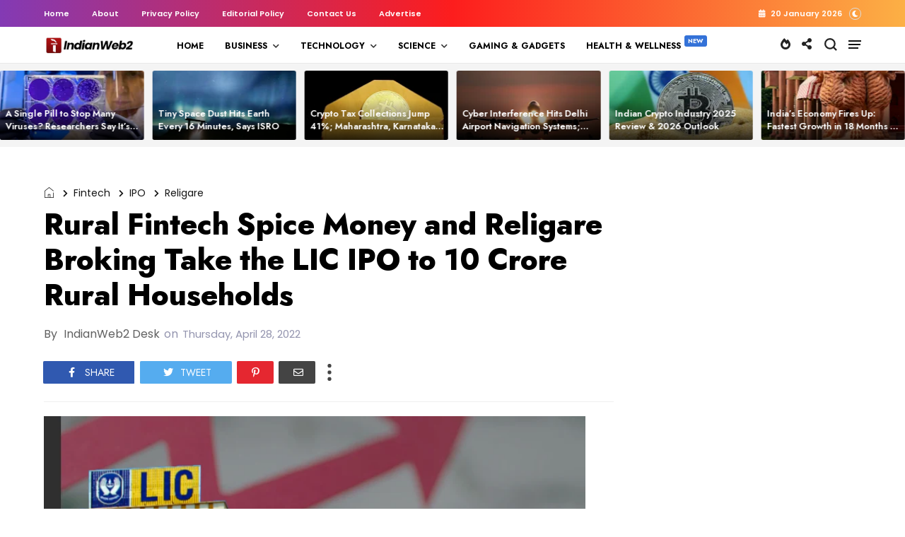

--- FILE ---
content_type: text/html; charset=utf-8
request_url: https://www.google.com/recaptcha/api2/aframe
body_size: 268
content:
<!DOCTYPE HTML><html><head><meta http-equiv="content-type" content="text/html; charset=UTF-8"></head><body><script nonce="rW0X4qu7ogIN7zw6t3M2JA">/** Anti-fraud and anti-abuse applications only. See google.com/recaptcha */ try{var clients={'sodar':'https://pagead2.googlesyndication.com/pagead/sodar?'};window.addEventListener("message",function(a){try{if(a.source===window.parent){var b=JSON.parse(a.data);var c=clients[b['id']];if(c){var d=document.createElement('img');d.src=c+b['params']+'&rc='+(localStorage.getItem("rc::a")?sessionStorage.getItem("rc::b"):"");window.document.body.appendChild(d);sessionStorage.setItem("rc::e",parseInt(sessionStorage.getItem("rc::e")||0)+1);localStorage.setItem("rc::h",'1768912790116');}}}catch(b){}});window.parent.postMessage("_grecaptcha_ready", "*");}catch(b){}</script></body></html>

--- FILE ---
content_type: text/javascript; charset=UTF-8
request_url: https://www.indianweb2.com/feeds/posts/default/-/zfeatured?published&alt=json-in-script&callback=labelthumbo
body_size: 153196
content:
// API callback
labelthumbo({"version":"1.0","encoding":"UTF-8","feed":{"xmlns":"http://www.w3.org/2005/Atom","xmlns$openSearch":"http://a9.com/-/spec/opensearchrss/1.0/","xmlns$blogger":"http://schemas.google.com/blogger/2008","xmlns$georss":"http://www.georss.org/georss","xmlns$gd":"http://schemas.google.com/g/2005","xmlns$thr":"http://purl.org/syndication/thread/1.0","id":{"$t":"tag:blogger.com,1999:blog-3676472976850630093"},"updated":{"$t":"2026-01-20T15:23:12.045+05:30"},"category":[{"term":"Business"},{"term":"startups"},{"term":"Technology"},{"term":"Press Release"},{"term":"startup funding"},{"term":"Startup Funding India"},{"term":"news"},{"term":"zfeatured"},{"term":"businesswireindia"},{"term":"Indian Startups"},{"term":"GlobeNewswire RSS Feed"},{"term":"prnewswireindia"},{"term":"Merger \u0026 Acquisition"},{"term":"Artificial Intelligence"},{"term":"Electric Vehicles"},{"term":"Gaming \u0026 Gadgets"},{"term":"Merger amp; Acquisition"},{"term":"Education"},{"term":"Blockchain"},{"term":"fintech"},{"term":"Energy"},{"term":"Entrepreneurship"},{"term":"Gadgets"},{"term":"COVID"},{"term":"Science"},{"term":"Google"},{"term":"Space Technology"},{"term":"cryptocurrency"},{"term":"Innovation"},{"term":"Newsvoir"},{"term":"healthcare"},{"term":"Bangalore Startups"},{"term":"Ecommerce India"},{"term":"Edtech"},{"term":"Flipkart"},{"term":"Internet of Things"},{"term":"Web 2.0"},{"term":"Amazon"},{"term":"Microsoft"},{"term":"coronavirus"},{"term":"Startup Accelerator"},{"term":"Generative AI"},{"term":"e-commerce"},{"term":"IoT"},{"term":"innovation India"},{"term":"Internet"},{"term":"Startup Fund"},{"term":"Market Report \u0026 Surveys"},{"term":"AI"},{"term":"Digital Payments"},{"term":"globenewswire"},{"term":"Mumbai Startups"},{"term":"paytm"},{"term":"Appointments"},{"term":"ISRO"},{"term":"Manufacturing"},{"term":"Startup Incubation"},{"term":"Acquisition"},{"term":"Company Leaderships"},{"term":"cybersecurity"},{"term":"Banking"},{"term":"Report"},{"term":"Sustainability"},{"term":"company leadership"},{"term":"Automobile"},{"term":"Online Gaming"},{"term":"facebook"},{"term":"Applications"},{"term":"Renewable Energy"},{"term":"Adani Group"},{"term":"Venture Capital"},{"term":"Infosys"},{"term":"Android Application"},{"term":"Gaming 2.0"},{"term":"Automobiles"},{"term":"Logistics"},{"term":"Gurgaon Startups"},{"term":"Market Report amp; Surveys"},{"term":"Delhi Startups"},{"term":"Digital Transformation"},{"term":"semiconductor"},{"term":"IBM"},{"term":"Social Media"},{"term":"Startup Tips\/ Tools"},{"term":"Tata Group"},{"term":"Web3"},{"term":"Drones"},{"term":"solar"},{"term":"Apple"},{"term":"NFT"},{"term":"android app"},{"term":"Agriculture"},{"term":"Artificial Intelligence India"},{"term":"SaaS"},{"term":"Electric vehicles India"},{"term":"robotics"},{"term":"China"},{"term":"Automotive"},{"term":"Featured"},{"term":"Data"},{"term":"Defence Tech"},{"term":"prnewswirewindia"},{"term":"Agritech"},{"term":"Digital"},{"term":"Mobile Apps"},{"term":"Celebrity"},{"term":"Hyderabad Startups"},{"term":"Business Tools"},{"term":"startup resource"},{"term":"Indian Angel Network"},{"term":"T-Hub"},{"term":"Women Entrepreneurs"},{"term":"hyderabad"},{"term":"Climate Change"},{"term":"NASSCOM"},{"term":"Ola"},{"term":"Wipro"},{"term":"IPO"},{"term":"Online Payments"},{"term":"Samsung"},{"term":"upskilling"},{"term":"Softbank"},{"term":"Startup Accelerator India"},{"term":"Appointment"},{"term":"IIT Hyderabad"},{"term":"real estate"},{"term":"snapdeal"},{"term":"Blockchain India"},{"term":"Cloud"},{"term":"Finance"},{"term":"Smartphones"},{"term":"Future Technology"},{"term":"Inflection Point Ventures"},{"term":"E-Sports"},{"term":"Venture Catalysts"},{"term":"Accenture"},{"term":"FinTech Startups"},{"term":"Uber"},{"term":"whatsapp"},{"term":"Start-up India Initiative"},{"term":"Telecommunications"},{"term":"B2B"},{"term":"Bitcoin"},{"term":"Chennai startups"},{"term":"India Internet"},{"term":"Internet Security"},{"term":"Payment Tech"},{"term":"Healthtech"},{"term":"Intel"},{"term":"Medtech"},{"term":"TCS"},{"term":"cyber security"},{"term":"telecom"},{"term":"Cisco"},{"term":"RBI"},{"term":"Tools"},{"term":"Edtech startup"},{"term":"Niti Aayog"},{"term":"Wearables"},{"term":"miscelleneous"},{"term":"India"},{"term":"Tata Motors"},{"term":"Telangana"},{"term":"indian women entrepreneurs"},{"term":"UPI"},{"term":"NVIDIA"},{"term":"Startup Tips"},{"term":"startup incubator"},{"term":"Digital India"},{"term":"Machine Learning"},{"term":"Women"},{"term":"Gurgaon"},{"term":"5G"},{"term":"Amazon India"},{"term":"Tech Mahindra"},{"term":"iPhone App"},{"term":"women entrepreneurship"},{"term":"Aviation"},{"term":"Bengaluru"},{"term":"Tata Power"},{"term":"Artifical Intelligence"},{"term":"Gujarat"},{"term":"Indian Startup Ecosystem"},{"term":"Open Source"},{"term":"Retail"},{"term":"SME \/ MSMEs"},{"term":"Twitter"},{"term":"Health Tech"},{"term":"Make In India"},{"term":"Medical Device"},{"term":"Narendra Modi"},{"term":"Waste Management"},{"term":"market report \u0026 survey"},{"term":"sequoia capital"},{"term":"Automation"},{"term":"CoE"},{"term":"Japan"},{"term":"Jitendra Singh"},{"term":"Mahindra"},{"term":"Quantum"},{"term":"Zomato"},{"term":"e-commerce India"},{"term":"uttar pradesh"},{"term":"Biotech"},{"term":"D2C"},{"term":"Google India"},{"term":"IoT Startups"},{"term":"controversy"},{"term":"AI Startups"},{"term":"Data Centre"},{"term":"NASA"},{"term":"Cloud Computing"},{"term":"IIT Madras"},{"term":"Insurance"},{"term":"Tech"},{"term":"research"},{"term":"Andhra Pradesh"},{"term":"EV Charging"},{"term":"Larsen \u0026 Toubro"},{"term":"startup incubators"},{"term":"Loans"},{"term":"Payment Technology"},{"term":"Satellite"},{"term":"Websites"},{"term":"Gurugram"},{"term":"Health \u0026 Wellness"},{"term":"IIIT Hyderabad"},{"term":"MeiTY"},{"term":"Pune Startups"},{"term":"Smartphone"},{"term":"United States"},{"term":"Kris GopalaKrishnan"},{"term":"how-to"},{"term":"startup competition"},{"term":"Astronomy"},{"term":"Metaverse"},{"term":"Patents"},{"term":"indian defence"},{"term":"Investment"},{"term":"Video"},{"term":"Awards"},{"term":"DST"},{"term":"Events"},{"term":"Kerala"},{"term":"Tesla"},{"term":"Kerala startups"},{"term":"NBFC"},{"term":"NPCI"},{"term":"Resource"},{"term":"SmartWatch"},{"term":"Blume Ventures"},{"term":"Conversational AI"},{"term":"DPIIT"},{"term":"Entrepreneurs"},{"term":"Fundraise"},{"term":"HCLTech"},{"term":"Israel"},{"term":"Karnataka"},{"term":"Partnership"},{"term":"Space tech"},{"term":"cryptocurrencies"},{"term":"Fashion"},{"term":"Proptech"},{"term":"Solar Energy"},{"term":"Tiger Global"},{"term":"Aerospace"},{"term":"Alibaba"},{"term":"Cricket"},{"term":"Logistics Startups"},{"term":"Made in India"},{"term":"SMEs\/MSMEs"},{"term":"Summit"},{"term":"TiE"},{"term":"InsurTech"},{"term":"Nexus Venture Partners"},{"term":"R\u0026D"},{"term":"Seed Round"},{"term":"Water"},{"term":"employees"},{"term":"Defence"},{"term":"IIT Roorkee"},{"term":"SIDBI"},{"term":"AWS"},{"term":"EV Startups"},{"term":"Elon Musk"},{"term":"FMCG"},{"term":"Fundraising"},{"term":"Hackathon"},{"term":"Startup India"},{"term":"YouTube"},{"term":"iPhone"},{"term":"#ecommerce"},{"term":"Airtel"},{"term":"Industry News"},{"term":"Medical"},{"term":"Ratan Tata"},{"term":"Rural India"},{"term":"Startup"},{"term":"list"},{"term":"wifi"},{"term":"Data Science"},{"term":"Hydrogen"},{"term":"Maharashtra"},{"term":"OYO"},{"term":"Telecommunication"},{"term":"jio"},{"term":"AI Startup"},{"term":"Agritech Startups"},{"term":"Bitcoin in India"},{"term":"Department of Industrial Policy and Promotion"},{"term":"Farmers"},{"term":"Gaming"},{"term":"Kalaari Capital"},{"term":"OTT"},{"term":"Robotics India"},{"term":"Wearable Technology"},{"term":"co-working space"},{"term":"electronics"},{"term":"Clean Energy"},{"term":"Electric Mobility"},{"term":"IIT Bombay"},{"term":"Online Casino"},{"term":"Online Shopping India"},{"term":"Singapore"},{"term":"recruitment"},{"term":"social startups"},{"term":"Blockchain Startups"},{"term":"Event"},{"term":"Robots"},{"term":"Software"},{"term":"Weekly Funding News"},{"term":"Australia"},{"term":"Crowdfunding"},{"term":"Digital Marketing"},{"term":"Electric Cars"},{"term":"Fund Launch"},{"term":"India Accelerator"},{"term":"Seed Funding"},{"term":"Social Media India"},{"term":"quantum computing"},{"term":"Accel Partners"},{"term":"Ahmedabad Startups"},{"term":"Broadband"},{"term":"Entrepreneurship India"},{"term":"pollution"},{"term":"supply chain"},{"term":"AUGMENTED REALITY"},{"term":"Business Tips"},{"term":"Chatbots"},{"term":"Edtech Startups"},{"term":"Enviornment"},{"term":"Environment"},{"term":"Financial Result"},{"term":"IAMAI"},{"term":"IIT Kanpur"},{"term":"Reliance"},{"term":"Streaming Services"},{"term":"Women-led Startups"},{"term":"consumer electronics"},{"term":"Data Privacy"},{"term":"Digital Media"},{"term":"Ethereum"},{"term":"Funding"},{"term":"Nokia"},{"term":"Reliance Industries"},{"term":"SEBI"},{"term":"Skill India"},{"term":"UpGrad"},{"term":"VIDEOS"},{"term":"indian ecommerce"},{"term":"Application"},{"term":"CSR"},{"term":"Cybersecurity Startup"},{"term":"DRDO"},{"term":"Food Startup"},{"term":"Huawei"},{"term":"MoU"},{"term":"Patents India"},{"term":"co-working"},{"term":"credit card"},{"term":"Binance"},{"term":"Deeptech"},{"term":"Ecommerce"},{"term":"IISc"},{"term":"IoT India"},{"term":"Lending"},{"term":"Series A Funding"},{"term":"Startup Advice"},{"term":"Swiggy"},{"term":"Tamil Nadu"},{"term":"drone startups"},{"term":"Deeptech Startups"},{"term":"Digital Education"},{"term":"Gadgets News"},{"term":"Health-Tech Startups"},{"term":"IIT Delhi"},{"term":"NTPC"},{"term":"Online Learning Platform"},{"term":"Reliance Jio"},{"term":"Salesforce"},{"term":"Sports Tech"},{"term":"Trading"},{"term":"VIRTUAL REALITY"},{"term":"Vodafone Idea"},{"term":"Walmart"},{"term":"gadget India"},{"term":"Jobs"},{"term":"Plastic"},{"term":"Pre Series A Funding"},{"term":"Pre-series A Round"},{"term":"Sequoia India"},{"term":"Smart Devices"},{"term":"SpaceX"},{"term":"Startup Accelerator Program"},{"term":"We Founder Circle"},{"term":"Y Combinator"},{"term":"Zone Startups India"},{"term":"odisha"},{"term":"unicorn india ventures"},{"term":"Adobe"},{"term":"Bio-Fuel"},{"term":"CRM"},{"term":"Energy Sector"},{"term":"Facebook India"},{"term":"Gaming Startups"},{"term":"Meta"},{"term":"Tata Steel"},{"term":"Venture Capital Fund"},{"term":"digital learning"},{"term":"lockdown"},{"term":"online learning"},{"term":"satellites"},{"term":"Aadhaar"},{"term":"Agri-tech"},{"term":"Casino"},{"term":"ICICI"},{"term":"MSME"},{"term":"Maruti Suzuki"},{"term":"Mobility"},{"term":"Noida Startups"},{"term":"Online Gambling"},{"term":"SAIF partners"},{"term":"Spacetech Startups"},{"term":"openai"},{"term":"AI Agents"},{"term":"AI Cloud"},{"term":"Agriculture Startups"},{"term":"App"},{"term":"Google Cloud"},{"term":"Healthcare startups"},{"term":"Mobikwik"},{"term":"Myntra"},{"term":"marketing"},{"term":"online videos"},{"term":"3D printing"},{"term":"Angel Funding"},{"term":"Chatbot"},{"term":"Chennai"},{"term":"Computers"},{"term":"Electric Scooter"},{"term":"Entertainment"},{"term":"Gambling"},{"term":"Hyundai"},{"term":"Mastercard"},{"term":"Online Trading"},{"term":"SaaS Startups"},{"term":"Startup Expansion"},{"term":"Students"},{"term":"Visa"},{"term":"​Snapdeal"},{"term":"AI in Healthcare"},{"term":"Aatmanirbhar Bharat"},{"term":"Carbon Emission"},{"term":"Cleantech Startups"},{"term":"Coworking Space"},{"term":"Food Startups"},{"term":"Green Energy"},{"term":"Indian Students"},{"term":"Medical Startups"},{"term":"Mumbai Angels"},{"term":"SAP"},{"term":"Zendesk"},{"term":"cab aggregator"},{"term":"Axilor Ventures"},{"term":"Banking Tech"},{"term":"HDFC"},{"term":"Healthtech Startups"},{"term":"IIM Bangalore"},{"term":"Insurance Sector"},{"term":"Kolkata Startups"},{"term":"Learning 2.0"},{"term":"Lending Startups"},{"term":"Online Food Delivery India"},{"term":"Quantum Computer"},{"term":"STartup Growth"},{"term":"Social Networking India"},{"term":"home automation"},{"term":"iOS app"},{"term":"israel startups"},{"term":"silicon valley"},{"term":"supercomputer"},{"term":"Android"},{"term":"CII"},{"term":"CSIR"},{"term":"Crypto Trading"},{"term":"DIgital Lending"},{"term":"Dell"},{"term":"Events India"},{"term":"Government"},{"term":"IN-SPACe"},{"term":"Karnataka government"},{"term":"Lithium ion battery"},{"term":"Mobile Applications"},{"term":"Music"},{"term":"Omidyar Network"},{"term":"Payment Startups"},{"term":"Raspberry Pi"},{"term":"STEM"},{"term":"Series B Round"},{"term":"Vijay Shekhar Sharma"},{"term":"ecom express"},{"term":"hr"},{"term":"tiktok"},{"term":"unicorn startups"},{"term":"Ayurveda"},{"term":"Deep Tech"},{"term":"Esports"},{"term":"Europe"},{"term":"FICCI"},{"term":"Government of India"},{"term":"Haryana"},{"term":"Jugnoo"},{"term":"LetsVenture"},{"term":"Mental Health"},{"term":"Recycling"},{"term":"Sachin Bansal"},{"term":"Softwares"},{"term":"Startup Investment"},{"term":"Tech Tips"},{"term":"WeWork"},{"term":"Zoho"},{"term":"data analytics"},{"term":"infibeam"},{"term":"nuclear energy"},{"term":"1Crowd"},{"term":"Agribusiness"},{"term":"Ankur Capital"},{"term":"Axis bank"},{"term":"Binny Bansal"},{"term":"Cyber Attack"},{"term":"Deep Learning"},{"term":"Entrepreneurship Tips"},{"term":"Freecharge"},{"term":"Gartner"},{"term":"Inventions"},{"term":"Matrix Partners India"},{"term":"Online education"},{"term":"Paypal"},{"term":"Pune"},{"term":"SBI"},{"term":"Sequoia Capital India"},{"term":"Singapore Startups"},{"term":"Student Startups"},{"term":"Tata Elxsi"},{"term":"Tencent"},{"term":"Vedanta"},{"term":"breakthrough"},{"term":"climate tech"},{"term":"self driving cars"},{"term":"9Unicorns"},{"term":"Airbus"},{"term":"Betting"},{"term":"Cancer"},{"term":"Clean Technology"},{"term":"Cyberattack"},{"term":"Food"},{"term":"HR Tech"},{"term":"Health amp; Fitness"},{"term":"Housing.com"},{"term":"IFC"},{"term":"India Quotient"},{"term":"Indian Railways"},{"term":"LLM"},{"term":"New technology"},{"term":"Nuclear Medicine"},{"term":"Oracle"},{"term":"Paytm Mall"},{"term":"Recruitment Industry"},{"term":"Reliance Industries Limited"},{"term":"Signzy"},{"term":"Small Business"},{"term":"Solar Startups"},{"term":"TRAI"},{"term":"UAE"},{"term":"Uber India"},{"term":"Website India"},{"term":"employment"},{"term":"pharmaceuticals"},{"term":"Biotech Startups"},{"term":"Book"},{"term":"Canada"},{"term":"Carbon Capture"},{"term":"Chip Design"},{"term":"Coworking"},{"term":"Crypto Exchange"},{"term":"Google Android"},{"term":"Hiring"},{"term":"Jeff Bezos"},{"term":"Life Sciences"},{"term":"Mumbai"},{"term":"NSE"},{"term":"Study"},{"term":"SucSEED"},{"term":"United Nations"},{"term":"Xiaomi"},{"term":"Yes Bank"},{"term":"online ticketing"},{"term":"Air India"},{"term":"Appoinment"},{"term":"Automotive Industry"},{"term":"BSE"},{"term":"CX"},{"term":"DeFi"},{"term":"Digital Assets"},{"term":"Green Hydrogen"},{"term":"HCL"},{"term":"Health \u0026 Fitness"},{"term":"Hydrogen Vehicles"},{"term":"IAN"},{"term":"Industry 4.0"},{"term":"Invest India"},{"term":"Lending Money"},{"term":"NSRCEL"},{"term":"Neobanking"},{"term":"Shark Tank"},{"term":"Sports"},{"term":"Startup Story"},{"term":"Tata Technologies"},{"term":"Tata Trust"},{"term":"Times Internet"},{"term":"Yoga"},{"term":"angel tax"},{"term":"electric bike"},{"term":"linkedIn"},{"term":"olacabs"},{"term":"p2p Lending"},{"term":"100x.vc"},{"term":"AI Chip"},{"term":"Adani Green"},{"term":"Angel Round"},{"term":"Bessemer Venture Partners"},{"term":"Better Capital"},{"term":"Business Expansion"},{"term":"Capgemini"},{"term":"Computer"},{"term":"Digital Twin"},{"term":"FDI"},{"term":"Fake News"},{"term":"Farming"},{"term":"FemTech"},{"term":"Free WiFi"},{"term":"GST"},{"term":"Incubator"},{"term":"InnoVen Capital"},{"term":"Kochi Startups"},{"term":"LTIMindtree"},{"term":"Manufacturing Sector"},{"term":"Microsoft India"},{"term":"Rajan Anandan"},{"term":"Saudi Arabia"},{"term":"Series A Round"},{"term":"Sony"},{"term":"Tata Communications"},{"term":"Tata Electronics"},{"term":"Tax"},{"term":"Vernacular Platforms"},{"term":"Vodafone"},{"term":"WiFi India"},{"term":"Wind Energy"},{"term":"brick-and-mortar stores"},{"term":"food delivery startups"},{"term":"mobile app"},{"term":"online betting"},{"term":"social networking"},{"term":"AICTE"},{"term":"Automobile Industry"},{"term":"BIRAC"},{"term":"ChatGPT"},{"term":"CrowdFunding India"},{"term":"DApps"},{"term":"Digital India initiative"},{"term":"Droom"},{"term":"Enterprise AI"},{"term":"Entertainment\/Sports"},{"term":"Fantasy Sports"},{"term":"Fuel"},{"term":"Globaldata"},{"term":"Godrej"},{"term":"Google Glass"},{"term":"Haptik"},{"term":"IDG Ventures"},{"term":"IDG Ventures India"},{"term":"IIM Ahmedabad"},{"term":"India Funding"},{"term":"Job"},{"term":"Joint Venture"},{"term":"Kerala Start Up Mission"},{"term":"Mobile Application"},{"term":"Movies"},{"term":"Online Grocery Store"},{"term":"Pi Ventures"},{"term":"PwC"},{"term":"Startup Tools"},{"term":"Steel"},{"term":"Tablet"},{"term":"Utility"},{"term":"VC Fund"},{"term":"disabled"},{"term":"electricity"},{"term":"gujarat startups"},{"term":"smart cities"},{"term":"Advertising"},{"term":"Agri Tech Startup"},{"term":"Assam"},{"term":"BigBasket"},{"term":"Biotechnology Startups"},{"term":"Climate"},{"term":"ESG"},{"term":"Finance Tools"},{"term":"Financing"},{"term":"Fireside Ventures"},{"term":"Fitness Startup"},{"term":"HR tech startup"},{"term":"IIT kharagpur"},{"term":"ISS"},{"term":"India Robots"},{"term":"Innovation centre"},{"term":"Legal"},{"term":"Microsoft Ventures"},{"term":"NTT"},{"term":"NetApp"},{"term":"Nirmala Sitharaman"},{"term":"One97 Communications"},{"term":"Press releases"},{"term":"Rural"},{"term":"Solar Program India"},{"term":"Spacetech"},{"term":"Startup Exit"},{"term":"TPREL"},{"term":"Web Development"},{"term":"autonomous-cars"},{"term":"e-commerce startup"},{"term":"e-learning"},{"term":"information technology"},{"term":"online course"},{"term":"paynearby"},{"term":"smart city"},{"term":"startup village"},{"term":"AIF"},{"term":"Bank of Baroda"},{"term":"Battery Tech"},{"term":"Bengaluru startups"},{"term":"Best of Indian Startups"},{"term":"Browsers"},{"term":"CIIE"},{"term":"Cement Industry"},{"term":"Chiratae Ventures"},{"term":"Cleantech"},{"term":"Coding"},{"term":"Defence Tech Startups"},{"term":"Digital currency"},{"term":"Ethics in AI"},{"term":"Female Care"},{"term":"Financial Inclusion"},{"term":"Flipkart-Snapdeal"},{"term":"Germany"},{"term":"Hardware Startups"},{"term":"Indian Defense"},{"term":"Jaipur Startups"},{"term":"Layoff"},{"term":"Medical device Startup"},{"term":"Moon"},{"term":"NTT Data"},{"term":"Netflix"},{"term":"Northeast India"},{"term":"Pandemic"},{"term":"Podcast"},{"term":"Proptech Startup"},{"term":"Razorpay"},{"term":"RuPay"},{"term":"SMB"},{"term":"STPI"},{"term":"School"},{"term":"Shutdown"},{"term":"Siemens"},{"term":"Social Entrepreneurship"},{"term":"Startup Shutdown"},{"term":"Titan Capital"},{"term":"Top 10"},{"term":"VC funding"},{"term":"Ventilator"},{"term":"World Bank"},{"term":"online shopping"},{"term":"startup listing"},{"term":"6G"},{"term":"AI Lab"},{"term":"AMD"},{"term":"Accelerator Program"},{"term":"Alphabet"},{"term":"Beenext"},{"term":"BharatPe"},{"term":"Bihar"},{"term":"CDAC"},{"term":"CIIE.CO"},{"term":"CO2"},{"term":"Co2 Emission"},{"term":"Conference"},{"term":"Cryptocurrency India"},{"term":"Deepfakes"},{"term":"Deloitte"},{"term":"Digital Wallet"},{"term":"E-governance"},{"term":"Education Startup"},{"term":"Electric Bus"},{"term":"Engineering"},{"term":"Extended Reality"},{"term":"Fitness"},{"term":"Foxconn"},{"term":"Fraud"},{"term":"Future Group"},{"term":"Gemini"},{"term":"Grant"},{"term":"Honda"},{"term":"Hydrogen Fuel"},{"term":"IRCTC"},{"term":"IT"},{"term":"Indian Army"},{"term":"Indian Startup Exits"},{"term":"Instagram"},{"term":"Interview"},{"term":"Israel Startup"},{"term":"JSW"},{"term":"KPMG"},{"term":"Kunal Shah"},{"term":"Lightspeed"},{"term":"Mamaearth"},{"term":"Marketing Tech"},{"term":"Moglix"},{"term":"ONDC"},{"term":"Ola Electric"},{"term":"Pharmaceutical"},{"term":"PhonePe"},{"term":"Piyush Goyal"},{"term":"Rajasthan"},{"term":"Ransomware"},{"term":"Russia"},{"term":"Saama Capital"},{"term":"Satya Nadella"},{"term":"Smart Cars"},{"term":"Startup Challenge"},{"term":"Techstars"},{"term":"Temasek"},{"term":"Unicorn"},{"term":"Villgro"},{"term":"Wi-Fi"},{"term":"Windows app"},{"term":"Zebpay"},{"term":"startup policy"},{"term":"#sustainability #environment"},{"term":"Acquisitions"},{"term":"Aditya Birla Group"},{"term":"Adtech"},{"term":"Ah Ventures"},{"term":"Automobile Startups"},{"term":"BSNL"},{"term":"BYJU’s"},{"term":"Best Indian Startups"},{"term":"Brand Capital"},{"term":"CES"},{"term":"Camera"},{"term":"Cloud Kitchen"},{"term":"CoinDCX"},{"term":"Contactless Payments"},{"term":"Cropin"},{"term":"Data leak"},{"term":"Defence Ministry"},{"term":"Delhivery"},{"term":"DoT"},{"term":"ESA"},{"term":"Entrepreneur"},{"term":"Food Delivery"},{"term":"Food Tech"},{"term":"Funding News"},{"term":"Grofers"},{"term":"HNIs"},{"term":"Health And Wellness Startup"},{"term":"IOCL"},{"term":"Immersive Technology"},{"term":"Info Edge"},{"term":"Infographics"},{"term":"Kolkata"},{"term":"Madhya Pradesh"},{"term":"Makemytrip"},{"term":"Mark Zuckerberg"},{"term":"Market Research"},{"term":"Mars"},{"term":"Motorola"},{"term":"Mswipe"},{"term":"Nitin Gadkari"},{"term":"Online Streaming"},{"term":"Philips"},{"term":"Physics"},{"term":"Prime Venture Partners"},{"term":"Quantum Tech"},{"term":"Responsible AI"},{"term":"Seedstars"},{"term":"Smart Cities India"},{"term":"Solar panels"},{"term":"Space Exploration"},{"term":"Sundar Pichai."},{"term":"Tata"},{"term":"Telangana government"},{"term":"Twittter in India"},{"term":"WEF"},{"term":"Yahoo"},{"term":"bike rental"},{"term":"billion dollar club"},{"term":"ease of doing business"},{"term":"fund of funds"},{"term":"humanoid"},{"term":"office space"},{"term":"ofo"},{"term":"startup event India"},{"term":"startup jobs"},{"term":"startups taxes"},{"term":"telegram"},{"term":"token"},{"term":"union bank of india"},{"term":"1mg"},{"term":"3D Modeling"},{"term":"3D Printer"},{"term":"3D printing technology"},{"term":"3i Infotech"},{"term":"Adani Power"},{"term":"Angel Investment"},{"term":"Auto Insurance"},{"term":"B2B E-Commerce"},{"term":"Bicycle Sharing Startup"},{"term":"Big-Data"},{"term":"Career"},{"term":"Clean Fuel"},{"term":"Clean-Tech Startups"},{"term":"Co-Working Startup"},{"term":"Cognizant"},{"term":"Customer Experience"},{"term":"Cyber Crime"},{"term":"DNA"},{"term":"DRHP"},{"term":"Delhi"},{"term":"Designing"},{"term":"DevX"},{"term":"Digital Health"},{"term":"Driverless Cars"},{"term":"Fashion Industry"},{"term":"GCC"},{"term":"GPS tracking"},{"term":"GVFL"},{"term":"Graphene"},{"term":"Grey Matters Capital"},{"term":"Hack"},{"term":"Hardware"},{"term":"Hyperlocal MarketPlace"},{"term":"IEEE"},{"term":"Indian government"},{"term":"Karnataka Start-up Policy"},{"term":"Matrix Partners"},{"term":"Micromax"},{"term":"Mitsubishi"},{"term":"Online Music streaming service"},{"term":"Oyo Rooms"},{"term":"Politics"},{"term":"Power Transmission"},{"term":"Qualcomm"},{"term":"Quikr"},{"term":"RIL"},{"term":"Samunnati"},{"term":"Search Engines"},{"term":"Starscapes"},{"term":"Technology Transfer"},{"term":"Virtual Assistants"},{"term":"WE Hub"},{"term":"bicycles"},{"term":"chatbot startups"},{"term":"electric motorcycles"},{"term":"fdi india"},{"term":"lawsuit"},{"term":"robot"},{"term":"travel"},{"term":"vernacular"},{"term":"10000 crore fund"},{"term":"AI tools"},{"term":"AIIMS"},{"term":"Accel"},{"term":"Adani Ports"},{"term":"Africa"},{"term":"Airlines"},{"term":"Ant Financial"},{"term":"Apps"},{"term":"Atal Innovation Mission"},{"term":"Autonomous Vehicles"},{"term":"BETiC"},{"term":"BITS Pilani"},{"term":"Battery Storage"},{"term":"Bihar Start-ups"},{"term":"Biogas Technology"},{"term":"CashSuvidha"},{"term":"Climate Tech Startups"},{"term":"Compliance"},{"term":"DBT"},{"term":"Dating App"},{"term":"Diabetes"},{"term":"Digital Content"},{"term":"ESOP"},{"term":"EV Battery"},{"term":"Entreprebeurship"},{"term":"Event India"},{"term":"F\u0026B"},{"term":"FICCI Ladies Organisation"},{"term":"Finances"},{"term":"Fintech Startup"},{"term":"Firstcry"},{"term":"Fitness App"},{"term":"Food Retail"},{"term":"GIFT City"},{"term":"GirnarSoft"},{"term":"Gray Matters Capital"},{"term":"Hindi"},{"term":"IAN Fund"},{"term":"IBM Watson"},{"term":"IESA"},{"term":"IIT"},{"term":"IIT Guwahati"},{"term":"Indian-orgin entrepreneurs"},{"term":"Industrial Robots"},{"term":"Influencer Marketing"},{"term":"Internet Marketing"},{"term":"IvyCap Ventures"},{"term":"Laptops"},{"term":"London"},{"term":"Lucknow Startups"},{"term":"MIT"},{"term":"Meesho"},{"term":"Mobile messaging"},{"term":"Mohandas Pai"},{"term":"Mphasis"},{"term":"NSDC"},{"term":"Noida"},{"term":"Nuclear Tech"},{"term":"ONGC"},{"term":"Online Payment"},{"term":"POS"},{"term":"Panasonic"},{"term":"Private Equity"},{"term":"Ravi Shankar Prasad"},{"term":"Reliance retail"},{"term":"Series B Funding"},{"term":"Space"},{"term":"Startup Mentorship"},{"term":"Stock Trading"},{"term":"Travel Social Network India"},{"term":"Tribal"},{"term":"Unitus Seed Fund"},{"term":"Vertex Ventures"},{"term":"Website"},{"term":"Wi-Fi HotSpots"},{"term":"Women Safety"},{"term":"Year 2014 Startups Review"},{"term":"Zoomcar"},{"term":"co-living space"},{"term":"competition"},{"term":"drivezy"},{"term":"emerging technology"},{"term":"microsoft azure"},{"term":"mobile wallet service"},{"term":"online health tools"},{"term":"programming"},{"term":"startup pitch"},{"term":"survey"},{"term":"truecaller"},{"term":"3D"},{"term":"3one4 Capital"},{"term":"ASSOCHAM"},{"term":"ATM"},{"term":"Acer"},{"term":"Ambuja"},{"term":"Amitabh Kant"},{"term":"Angel Investors"},{"term":"Anupam Mittal"},{"term":"Arun Jaitley"},{"term":"Augmented Reality Startups"},{"term":"Bain Capital"},{"term":"Business Loan"},{"term":"CB Insights"},{"term":"CarDekho.com"},{"term":"Coimbatore"},{"term":"Colexion"},{"term":"Competition Commission of India"},{"term":"Computer Hardware"},{"term":"Consumer Products"},{"term":"Contactless"},{"term":"Deep Tech Startups"},{"term":"EDII"},{"term":"Enterprise Tech"},{"term":"Entrepreneurs India"},{"term":"Free iPhone App"},{"term":"FreshDesk"},{"term":"Fuel Cell"},{"term":"Funding Roundup"},{"term":"GPS Renewables"},{"term":"Gadgets India"},{"term":"Gig Economy"},{"term":"Goa"},{"term":"Goa Startup"},{"term":"Goldman Sachs"},{"term":"Huddle"},{"term":"Hyperloop"},{"term":"IDFC"},{"term":"IPOs"},{"term":"IT Recruitment"},{"term":"Incubate Fund"},{"term":"India Startup Funding"},{"term":"Indic languages"},{"term":"Internship"},{"term":"Jungle Ventures"},{"term":"Kae Capital"},{"term":"Lenskart"},{"term":"Life Insurance"},{"term":"Mercom India"},{"term":"Miscellaneous"},{"term":"Mobile 2.0 India"},{"term":"Mozilla"},{"term":"N R Narayana Murthy"},{"term":"Nandan Nilekani"},{"term":"Office"},{"term":"Oil \u0026 Gas"},{"term":"Oncology based Startups"},{"term":"Online Cab Booking"},{"term":"PE Investments"},{"term":"Payment"},{"term":"Paytm Payment Bank"},{"term":"Punjab Government"},{"term":"Rajasthan startups"},{"term":"Rapido"},{"term":"Realty Tech"},{"term":"Reserve Bank of India"},{"term":"Robotics Startup"},{"term":"Rubique"},{"term":"Rural Entrepreneurs"},{"term":"Rural Startups"},{"term":"Semiconductor Startups"},{"term":"Shadowfax"},{"term":"Smart Grid"},{"term":"Startup News"},{"term":"Startup Valuation"},{"term":"Startups Funding India"},{"term":"Student Accommodation"},{"term":"Team Indus"},{"term":"Telemedicine"},{"term":"The Chennai Angels"},{"term":"Tips"},{"term":"Toyota"},{"term":"Trend Micro"},{"term":"Twitter in India"},{"term":"U GRO"},{"term":"Vi"},{"term":"Visakhapatnam"},{"term":"WiFi technology"},{"term":"Windows"},{"term":"Windows 10"},{"term":"Women in Tech"},{"term":"biometrics"},{"term":"bollywood"},{"term":"connected cars"},{"term":"eBay"},{"term":"funding Tips"},{"term":"iPad"},{"term":"iPhone Application"},{"term":"lightspeed venture"},{"term":"mobile payment solution"},{"term":"online Grocery Market"},{"term":"privacy"},{"term":"refurbished smartphones"},{"term":"AGEL"},{"term":"AI Robot"},{"term":"Advertising 2.0"},{"term":"Ambee"},{"term":"Asian Development Bank"},{"term":"Astronauts"},{"term":"Azim Premji"},{"term":"Azure"},{"term":"B2B SaaS Company"},{"term":"Baidu"},{"term":"BookMyShow"},{"term":"Brazil"},{"term":"Capillary Technologies"},{"term":"Chai Point"},{"term":"Chemicals"},{"term":"Chennai angels"},{"term":"Cloud Data Centre"},{"term":"Coinbase"},{"term":"Companies News"},{"term":"Computer Vision"},{"term":"Credit Score"},{"term":"Culture"},{"term":"Data Protection"},{"term":"Digital Banking"},{"term":"Domain System"},{"term":"Drone Delivery"},{"term":"EV Finance"},{"term":"Election Commission of India"},{"term":"Employee"},{"term":"Enforcement Directorate"},{"term":"FAME India Scheme"},{"term":"Facial Recognition"},{"term":"Federal Bank"},{"term":"Financial Results"},{"term":"Firefox OS"},{"term":"Fittr"},{"term":"FoodTech"},{"term":"Frauds"},{"term":"Fynd"},{"term":"Gaganyaan"},{"term":"Github"},{"term":"Google Launchpad"},{"term":"Grocery"},{"term":"HP"},{"term":"High Speed Internet"},{"term":"HomeLane"},{"term":"Hyderabad Angels"},{"term":"IIM Calcutta"},{"term":"Incubation Program"},{"term":"India Post"},{"term":"Indian Oil Corporation Ltd"},{"term":"Industrial IoT"},{"term":"Innovation Hub"},{"term":"Insurance Industry"},{"term":"Internet India"},{"term":"Internet.org"},{"term":"IoT Security"},{"term":"Jabong"},{"term":"Jammu and Kashmir"},{"term":"KSUM"},{"term":"Kore.ai"},{"term":"Lending Platform"},{"term":"MSDE"},{"term":"Media"},{"term":"Milkbasket"},{"term":"Mobile Games"},{"term":"Mobile Social Networking India"},{"term":"Morgan Stanley"},{"term":"MyGov"},{"term":"NQM"},{"term":"Nanotech"},{"term":"Nazara Games"},{"term":"Oncology"},{"term":"Online Car rental"},{"term":"Online Safety"},{"term":"Operating System"},{"term":"PayU India"},{"term":"Piramal Enterprises"},{"term":"Priyank Kharge"},{"term":"RedBus"},{"term":"Retail Tech"},{"term":"Robotics in Education"},{"term":"Scam"},{"term":"Smart Farming"},{"term":"Smart TV"},{"term":"SoC"},{"term":"Stanza Living"},{"term":"Starlink"},{"term":"Startup Incubation Centers"},{"term":"Startup Reality Show"},{"term":"Startups Karnataka"},{"term":"Steadview Capital"},{"term":"SucSeed Venture Partners"},{"term":"Suzlon"},{"term":"TV\/ Movies"},{"term":"TVS Motors"},{"term":"Telescope"},{"term":"TiE Global Summit"},{"term":"TiE Sustainability Summit"},{"term":"Tractors"},{"term":"Travel Tech"},{"term":"U GRO Capital"},{"term":"UST"},{"term":"VC Funds"},{"term":"Vedantu"},{"term":"WarBurg Pincus"},{"term":"Wearable tech"},{"term":"Web Design"},{"term":"Weekly Startups Update"},{"term":"West Bengal"},{"term":"WinZO"},{"term":"YourNest"},{"term":"airport"},{"term":"ban"},{"term":"cloud Startups"},{"term":"drone ecommerce delivery"},{"term":"incubators"},{"term":"ministry of railways India"},{"term":"motorcycles"},{"term":"nanosatellite"},{"term":"nazara technologies"},{"term":"online hotel booking"},{"term":"philanthropy"},{"term":"shopclues"},{"term":"workspace"},{"term":"2015 in review"},{"term":"91SpringBoard"},{"term":"AI Assistant"},{"term":"AI Infrastructure"},{"term":"AI Model"},{"term":"AI in Defence"},{"term":"API"},{"term":"AYE Finance"},{"term":"Aavishkaar"},{"term":"Accenture Ventures"},{"term":"Air Pollution"},{"term":"Anand Mahindra"},{"term":"Anicut Capital"},{"term":"Artha Venture Fund"},{"term":"Atal Incubation Centre"},{"term":"Ather Energy"},{"term":"Atmanirbhar Bharat"},{"term":"Atomberg Technologies"},{"term":"Ayurved Startups"},{"term":"BHIM"},{"term":"BMW"},{"term":"Battery Swapping"},{"term":"Beauty Startups"},{"term":"Bharat Forge"},{"term":"Bharat Petroleum"},{"term":"Bharti Airtel"},{"term":"Bitcoin Mining"},{"term":"Blogging"},{"term":"Brigade REAP"},{"term":"Business 2.0"},{"term":"ByteDance"},{"term":"CBSE"},{"term":"CCI"},{"term":"CRISPR"},{"term":"Chandigarh Startups"},{"term":"Cisco Investments"},{"term":"ClearTax"},{"term":"Competetion"},{"term":"Crypto Mining"},{"term":"Decarbonisation"},{"term":"Department Of Science amp; Technology"},{"term":"Design Tools"},{"term":"Digital Tranformation"},{"term":"Divestment"},{"term":"Druva"},{"term":"EDSM"},{"term":"Earthquake"},{"term":"Economy"},{"term":"Ed-Tech"},{"term":"Electric 2-Wheelers"},{"term":"European Union"},{"term":"FAME-II"},{"term":"Free Basics"},{"term":"Freshworks"},{"term":"GAIL"},{"term":"Genomics"},{"term":"Gig Workers"},{"term":"Google Maps"},{"term":"HDFC Bank"},{"term":"Health startups"},{"term":"Hero Group"},{"term":"Hesa"},{"term":"Housejoy"},{"term":"How to"},{"term":"IDEMIA"},{"term":"IIA"},{"term":"IIIT Delhi"},{"term":"Ikea"},{"term":"India Broadband"},{"term":"India Startups"},{"term":"Indian Navy"},{"term":"Indian Smartphone Market"},{"term":"Indian Technology"},{"term":"Indian Videos"},{"term":"Indian startups funding"},{"term":"Indian-Origin"},{"term":"Instant messaging"},{"term":"Internet Frauds"},{"term":"Jack Ma"},{"term":"KStart"},{"term":"KYC"},{"term":"Kerala Government"},{"term":"L\u0026T Technology Services"},{"term":"Legal Tech"},{"term":"LoanTap"},{"term":"Lumos Labs"},{"term":"MG Motors"},{"term":"Manipal Group"},{"term":"Marine Tech"},{"term":"Mercom"},{"term":"Merger"},{"term":"Messaging"},{"term":"Microfinance"},{"term":"Mobile Payment"},{"term":"Mukesh Ambani"},{"term":"Mutual Funds Online"},{"term":"NGO"},{"term":"NIIT"},{"term":"NIXI"},{"term":"NSIL"},{"term":"Narayana Murthy"},{"term":"Net-Zero"},{"term":"Ninjacart"},{"term":"Nuclear Sector"},{"term":"OnePlus"},{"term":"Online Restaurant Booking"},{"term":"Online Video"},{"term":"Outer Space"},{"term":"POPxo"},{"term":"Parking solution"},{"term":"PayU"},{"term":"Payment bank"},{"term":"Polygon"},{"term":"Productivity"},{"term":"QpiAI"},{"term":"Railyatri.in"},{"term":"Rario"},{"term":"ReNew Power Ventures"},{"term":"Retail Tech Startups"},{"term":"Revv"},{"term":"Robocash"},{"term":"Security"},{"term":"Semiconductors"},{"term":"Sequoia"},{"term":"ShareChat"},{"term":"Skill-lync"},{"term":"Small Businesses"},{"term":"Social Alpha"},{"term":"Social Commerce"},{"term":"South Korea"},{"term":"Sports Tech Startup"},{"term":"Sportzchain"},{"term":"Startup Acceleration"},{"term":"Startup Hub"},{"term":"Steel Industry"},{"term":"Stocks"},{"term":"Student Entrepreneurship"},{"term":"Sun"},{"term":"Switzerland"},{"term":"TO THE NEW"},{"term":"Taiwan"},{"term":"Tamil Nadu government"},{"term":"Tech Startups"},{"term":"TiE Hyderabad"},{"term":"Transport Tech"},{"term":"Travel Sites India"},{"term":"UAV"},{"term":"UIncept"},{"term":"UK Govt."},{"term":"Udacity"},{"term":"Unicorn Ventures"},{"term":"Unitus Seedfund"},{"term":"Uttarakhand"},{"term":"VPN"},{"term":"Waycool"},{"term":"WestBridge Capital"},{"term":"WhiteHat Jr"},{"term":"Work-from-Home"},{"term":"boAt"},{"term":"bpcl"},{"term":"debt funding"},{"term":"e-marketplace"},{"term":"eVTOL"},{"term":"education technology"},{"term":"flying car"},{"term":"guide"},{"term":"helion venture"},{"term":"home service startups"},{"term":"iSpirt"},{"term":"inverter"},{"term":"makerspace"},{"term":"niki.ai"},{"term":"online dating"},{"term":"online pharmacy"},{"term":"optical fibre"},{"term":"scholarship"},{"term":"shiprocket"},{"term":"startup failure"},{"term":"vulcan Express"},{"term":"5ire"},{"term":"AI Course"},{"term":"AI School of India"},{"term":"AI in Education"},{"term":"Acko"},{"term":"Adani Airport"},{"term":"Adani Enterprises"},{"term":"Agentic AI"},{"term":"Anand Chandrasekaran"},{"term":"Anarock"},{"term":"Andhra Pradesh government"},{"term":"Anil Ambani"},{"term":"Ankit Bhati"},{"term":"Antivirus Software"},{"term":"Apollo Hospitals"},{"term":"Appliances"},{"term":"Application development"},{"term":"Arm"},{"term":"Artisan"},{"term":"Asset Management"},{"term":"Asteroid"},{"term":"Autonomous Tech"},{"term":"BYJU's"},{"term":"Bahrain"},{"term":"Bertelsmann India Investments"},{"term":"Bertelsmann India Investments (BII)"},{"term":"Beverages"},{"term":"Bill Gates"},{"term":"Binance Labs"},{"term":"Blackrock"},{"term":"Boeing"},{"term":"Books"},{"term":"Brand Visibility"},{"term":"Branding"},{"term":"Bus Tickets"},{"term":"Business Ideas"},{"term":"Business Plan Contest"},{"term":"CAIT"},{"term":"CIE@IIITH"},{"term":"COAI"},{"term":"CPaaS"},{"term":"Cashfree Payments"},{"term":"Chandrababu Naidu"},{"term":"Chromecast"},{"term":"Clean Tech Startups"},{"term":"Coimbatore Startups"},{"term":"Commerce and Industry Minister of India"},{"term":"Construction"},{"term":"Curofy"},{"term":"DAO"},{"term":"DGCA"},{"term":"DSG Consumer Partners"},{"term":"Data Recovery Software"},{"term":"Department of Electronics and Information Technology"},{"term":"Developers"},{"term":"Dineout"},{"term":"Donald Trump"},{"term":"E-Commerce Startups"},{"term":"E-commerce platform"},{"term":"ERP"},{"term":"Edelweiss"},{"term":"Electric 3-Wheelers"},{"term":"Energy Storage"},{"term":"Enterprises"},{"term":"Experiential Learning"},{"term":"Fashinza"},{"term":"Fashion Tech"},{"term":"FbStart"},{"term":"Finance Tips"},{"term":"Forbes"},{"term":"France"},{"term":"Fund of Funds for Startups"},{"term":"Gender Equality"},{"term":"Girnar Software"},{"term":"Google I\/O"},{"term":"Google’s annual developer conference"},{"term":"GovTech"},{"term":"Harvard"},{"term":"Healthcare Startup"},{"term":"Hero MotoCorp"},{"term":"Hinduja Group"},{"term":"Home Automation Startups"},{"term":"Home Service Startup"},{"term":"Hybrid Cloud"},{"term":"IDEX"},{"term":"IG Drones"},{"term":"IIM"},{"term":"IITs"},{"term":"In-Flight internet"},{"term":"Incubation Centre"},{"term":"India Economy"},{"term":"Indonesia"},{"term":"Indore Startups"},{"term":"Innovation Labs"},{"term":"Intellectual Property"},{"term":"International Finance Corporation"},{"term":"Internet Hacking"},{"term":"Internet Naming"},{"term":"Inventus Capital"},{"term":"JETRO"},{"term":"JSW Steel"},{"term":"Jasper Infotech"},{"term":"Kenya"},{"term":"Kids"},{"term":"LEAD"},{"term":"Lenovo"},{"term":"LetsTrack"},{"term":"Lithium ion"},{"term":"Loan"},{"term":"Locus"},{"term":"London Startups"},{"term":"MagicPin"},{"term":"Malware"},{"term":"Marico"},{"term":"Medicine"},{"term":"Mobile Gaming"},{"term":"Mobile Premier League"},{"term":"NIRAMAI"},{"term":"Naspers"},{"term":"Nasscom IOT CoE"},{"term":"Naukri.com"},{"term":"Oil amp; Gas Sector"},{"term":"Omnichannel"},{"term":"OneWeb"},{"term":"Online Poker"},{"term":"Open"},{"term":"OpenAl"},{"term":"Oppo"},{"term":"Orissa Startups"},{"term":"PM Narendra Modi"},{"term":"Peak XV"},{"term":"Peak XV Partners"},{"term":"Penalty"},{"term":"Peter Thiel"},{"term":"Philanthrophy"},{"term":"Portronics"},{"term":"Postman"},{"term":"Productivity Tips"},{"term":"Qualcomm Ventures"},{"term":"Quantum Communication"},{"term":"RFID"},{"term":"Rajul Garg"},{"term":"Real Esate Startups"},{"term":"Renewable Energy Startup"},{"term":"Robotic Surgery"},{"term":"Rural Tech"},{"term":"SIDBI Fund of Funds"},{"term":"SRI Capital"},{"term":"Sales"},{"term":"Schneider Electric"},{"term":"Skill Development"},{"term":"Smart Meter"},{"term":"Snapdeal.com"},{"term":"Space Debris"},{"term":"Sports App"},{"term":"Startup Buddy"},{"term":"Startup Genome"},{"term":"Startup India Hub"},{"term":"Startup Odisha"},{"term":"Startup loan"},{"term":"State Bank Of India"},{"term":"Stayzilla"},{"term":"Stellaris Venture Partners"},{"term":"Students Entrepreneurship"},{"term":"THub"},{"term":"TPG Growth"},{"term":"TV"},{"term":"TalentSprint"},{"term":"Tata Advanced Systems"},{"term":"Tata Capital"},{"term":"Temasek Holdings"},{"term":"Three Wheels United"},{"term":"Tim Cook"},{"term":"Tokenization"},{"term":"Tork Motorcycles"},{"term":"Travel Startups"},{"term":"Union Budget"},{"term":"Urban Ladder"},{"term":"Utilities"},{"term":"VC Investment"},{"term":"VC Investments"},{"term":"VR"},{"term":"Video Editor"},{"term":"Virtual Reality Startups"},{"term":"WHO"},{"term":"WaterBridge Ventures"},{"term":"Weekly Funding RoundUp"},{"term":"Zynga"},{"term":"coliving"},{"term":"conclave"},{"term":"consumer tech"},{"term":"demerger"},{"term":"ePayLater"},{"term":"edge computing"},{"term":"empoWer"},{"term":"forex"},{"term":"iB Hubs"},{"term":"industrial automation"},{"term":"ixigo"},{"term":"kinara capital"},{"term":"laptop"},{"term":"location tracking"},{"term":"most valuable company"},{"term":"on-demand beauty startups"},{"term":"ride-sharing"},{"term":"rocket"},{"term":"seo"},{"term":"stock market"},{"term":"suv"},{"term":"video KYC"},{"term":"workplace"},{"term":"2-Wheelers"},{"term":"500Startups"},{"term":"AESL"},{"term":"AI Computing"},{"term":"AI Danger"},{"term":"AI Fashion"},{"term":"AI Technology"},{"term":"ANI Technologies"},{"term":"ARIES"},{"term":"AasaanJobs"},{"term":"Abu Dhabi"},{"term":"Accelerator Programme"},{"term":"Adani Cement"},{"term":"Adani Energy"},{"term":"Aditya Birla"},{"term":"Air Purifiers"},{"term":"Air Quality"},{"term":"Alteria Capital"},{"term":"Amazon Pay"},{"term":"Amazon Web Services"},{"term":"Amazon sellers"},{"term":"Android One"},{"term":"Android TV"},{"term":"Angel Broking"},{"term":"Angel Investing"},{"term":"AngelList"},{"term":"Animation"},{"term":"Aramco"},{"term":"Arka Venture Labs"},{"term":"Assam Startups"},{"term":"Assistive Tech"},{"term":"Automation Anywhere"},{"term":"Automovill"},{"term":"Autonomous Cars"},{"term":"Aviation Startups"},{"term":"BEL"},{"term":"BRICS"},{"term":"Barracuda"},{"term":"Bharat Inclusion Initiative"},{"term":"Bhubaneswar"},{"term":"Bhutan"},{"term":"Bike Taxi"},{"term":"Bill amp; Melinda Gates Foundation"},{"term":"BioAngels"},{"term":"BioPharma"},{"term":"Biodegradable Plastic"},{"term":"Biology"},{"term":"Blockchain Gaming"},{"term":"Blume Venture"},{"term":"Brand"},{"term":"Budget 2015"},{"term":"Business Idea"},{"term":"Business Plan"},{"term":"CASHe"},{"term":"CBDC"},{"term":"CBDT"},{"term":"CBG"},{"term":"CES 2024"},{"term":"CMERI"},{"term":"CMS"},{"term":"Cannabis"},{"term":"Capital Float"},{"term":"CapitalG"},{"term":"CarDekho"},{"term":"CarTrade"},{"term":"Carbon Capturing Startups"},{"term":"Cashfree"},{"term":"Chandrayaan"},{"term":"China startup"},{"term":"CloudSek"},{"term":"Club Factory"},{"term":"Coralogix"},{"term":"Crowd Sourcing"},{"term":"Crowd funding"},{"term":"DEX"},{"term":"DaveAI"},{"term":"Deepinder Goyal"},{"term":"Deshpande Foundation"},{"term":"Digital Platform"},{"term":"Digitisation"},{"term":"Drug Discovery"},{"term":"EV Tech"},{"term":"Early Stage Startups"},{"term":"EarlySalary"},{"term":"Eight Roads Ventures"},{"term":"Electric Car"},{"term":"Email"},{"term":"Enterprise Software"},{"term":"Entrepreneur Story"},{"term":"Entrepreneurs Organization"},{"term":"Ericsson"},{"term":"Ex-Employee Startups"},{"term":"Falcon Edge Capital"},{"term":"Fareye"},{"term":"Feminine Hygiene"},{"term":"Fixed Deposit"},{"term":"Foodpanda"},{"term":"Fraud prevention"},{"term":"Fund"},{"term":"Future Retail"},{"term":"GREX"},{"term":"Gaming Studios"},{"term":"GeM"},{"term":"General Atlantic"},{"term":"Geospatial"},{"term":"Gigafactory"},{"term":"GoMechanic"},{"term":"Gold"},{"term":"Google Chrome"},{"term":"Google Launchpad Accelerator Programme"},{"term":"Google Search"},{"term":"Government e-marketplace"},{"term":"Grab"},{"term":"Green Fuel"},{"term":"Greenko Group"},{"term":"Haryana Startups"},{"term":"Healofy"},{"term":"Healthcare Industry"},{"term":"Hero Enterprise"},{"term":"Home Automation Startup"},{"term":"Homefoodi"},{"term":"Hydropower"},{"term":"IIT Ropar"},{"term":"IP Ventures"},{"term":"ISB"},{"term":"IT Services"},{"term":"Ideaspring Capital"},{"term":"India Investment"},{"term":"India Startup Ecosystem"},{"term":"Indian American Entrepreneurs"},{"term":"Indian Angel Network Fund"},{"term":"Indian Language Internet Alliance"},{"term":"Indian Retail Industry"},{"term":"Indian Start-up"},{"term":"IndusInd"},{"term":"Infineon Technologies"},{"term":"Infrastructure"},{"term":"Innoviti"},{"term":"Internet speed"},{"term":"IoT CoE"},{"term":"IoT Platform"},{"term":"IvyCamp"},{"term":"JITO"},{"term":"JLL"},{"term":"JP Morgan"},{"term":"Jharkhand Startups"},{"term":"KT Rama Rao"},{"term":"Khosla Ventures"},{"term":"Kishore Biyani"},{"term":"Knowlarity"},{"term":"LG"},{"term":"Lamp;T Technology SErvices"},{"term":"Latest Trends"},{"term":"Leadership"},{"term":"Legal Tech Startups"},{"term":"Low-Cost Ventilator"},{"term":"Maersk"},{"term":"Maritime"},{"term":"Mastercard Start Path Program"},{"term":"MediaTech"},{"term":"Meghalaya"},{"term":"Michael amp; Susan Dell Foundation"},{"term":"Microsoft Accelerator India"},{"term":"Mining"},{"term":"Mirai"},{"term":"MoEngage"},{"term":"Mobile Payment App"},{"term":"Mobile payments startup"},{"term":"Mobility Startups"},{"term":"Mukesh Bansal"},{"term":"Museum"},{"term":"Mutual Fund"},{"term":"NABARD"},{"term":"Namaste Credit"},{"term":"Nasdaq"},{"term":"Norwest Venture Partners"},{"term":"Nutrition Startup"},{"term":"Nykaa"},{"term":"Omnivore"},{"term":"Online Grocery"},{"term":"Online Laundry Service"},{"term":"Online Travel Booking"},{"term":"Oracle Startup Cloud Accelerator"},{"term":"PDF"},{"term":"PM CARES Fund"},{"term":"PSLV"},{"term":"Paisabazaar"},{"term":"Paisadukan"},{"term":"Pets"},{"term":"Pharmaceitical Startups"},{"term":"Pine Labs"},{"term":"Pinterest"},{"term":"Piracy"},{"term":"Policybazaar"},{"term":"Powerhouse Ventures"},{"term":"Private Equity Fund"},{"term":"Pumpkart"},{"term":"QKD"},{"term":"QSR"},{"term":"R. Chandrashekhar"},{"term":"R3"},{"term":"RB Investments"},{"term":"Railtel"},{"term":"Rajnath Singh"},{"term":"ReNew Power"},{"term":"Refurbished"},{"term":"Rentomojo"},{"term":"Revenue"},{"term":"Router"},{"term":"SD Shibulal"},{"term":"SDV"},{"term":"SDVs"},{"term":"Safety Application"},{"term":"Sam Altman"},{"term":"Samar Singla"},{"term":"SanchiConnect"},{"term":"Seedstars World"},{"term":"Series D Round"},{"term":"ServiceNow"},{"term":"Servify"},{"term":"Shunwei Capital"},{"term":"Sistema Asia Fund"},{"term":"Smart Mirror"},{"term":"SmartWatches"},{"term":"Softbank Vision Fund"},{"term":"Sovereign AI"},{"term":"Space Junk"},{"term":"Spice Money"},{"term":"Spinny"},{"term":"Standard Chartered"},{"term":"Startup Grants India"},{"term":"Startup School"},{"term":"Surge"},{"term":"Suzuki"},{"term":"Switch Mobility"},{"term":"TCS iON"},{"term":"TLabs"},{"term":"TVS Motor"},{"term":"Tata Sons"},{"term":"TiE Women"},{"term":"ToneTag"},{"term":"Tracxn"},{"term":"Travel Tech Startup"},{"term":"Trifecta Capital"},{"term":"True Balance"},{"term":"UDGAM Incubator"},{"term":"US-China trade war"},{"term":"UberEATS"},{"term":"Unacademy"},{"term":"VTOL"},{"term":"Venture Highway"},{"term":"Vidooly"},{"term":"Vishal Sikka"},{"term":"Web Design Tools"},{"term":"Women Startups"},{"term":"WordPress"},{"term":"World Economic Forum"},{"term":"YouWeCan Ventures"},{"term":"Zee5"},{"term":"Zeta"},{"term":"Zingbus"},{"term":"Zinnov"},{"term":"Zipdial"},{"term":"Zone Startups"},{"term":"Zoom"},{"term":"ashok leyland"},{"term":"atomic energy"},{"term":"chat"},{"term":"conquest"},{"term":"cure.fit"},{"term":"design"},{"term":"digit insurance"},{"term":"digital healthcare"},{"term":"disability"},{"term":"e-scooter"},{"term":"earbuds"},{"term":"entrepreneurship event"},{"term":"fashion discovery portal"},{"term":"flood"},{"term":"green steel"},{"term":"growX Ventures"},{"term":"hyperscale data centre"},{"term":"icmr"},{"term":"invention"},{"term":"kickstarter"},{"term":"marketplace"},{"term":"myGate"},{"term":"net neutrality"},{"term":"online coupons"},{"term":"payments"},{"term":"qr code"},{"term":"television"},{"term":"warfare"},{"term":"500 Startups"},{"term":"AI Focused Fund"},{"term":"AI University"},{"term":"AI in Businesses"},{"term":"AI in Retail"},{"term":"AR\/VR\/MR"},{"term":"AatmaNirbhar App Challenge"},{"term":"Accel India"},{"term":"Acceleration Programme"},{"term":"Accion Venture Lab"},{"term":"Active.ai"},{"term":"Adani Defence"},{"term":"Additive Manufacturing"},{"term":"Aditya-L1"},{"term":"Air Taxi"},{"term":"Airtel Payments Bank"},{"term":"Amazon Alexa"},{"term":"Andreessen Horowitz."},{"term":"Angel Fund"},{"term":"Anthil Ventures"},{"term":"Anthill"},{"term":"Anthropic"},{"term":"Apple India"},{"term":"Aquaconnect"},{"term":"Aquaculture"},{"term":"Ashish Gupta"},{"term":"Assistive Technology"},{"term":"Aster DM Healthcare"},{"term":"Atlassian"},{"term":"Auto Expo"},{"term":"Auto Industry"},{"term":"Autonomous Vehicles India"},{"term":"Autotech"},{"term":"Avaada Energy"},{"term":"Axilor"},{"term":"BFSI"},{"term":"BHIVE Workspace"},{"term":"BabyChakra"},{"term":"Bahrain’s EDB"},{"term":"Bangladesh"},{"term":"BankBazaar"},{"term":"Beams Fintech"},{"term":"Berkshire Hathaway"},{"term":"Betterhalf.ai"},{"term":"Bhavish Agarwal"},{"term":"Billing amp; Invoicing"},{"term":"Biometric"},{"term":"Black Hole"},{"term":"BlackSoil Capital"},{"term":"Blackstone"},{"term":"Blockchain developers"},{"term":"Blue Origin"},{"term":"Boodmo.com"},{"term":"Boson Whitewater"},{"term":"Brain"},{"term":"Bus"},{"term":"Business Intelligence"},{"term":"CFO"},{"term":"Capital Market"},{"term":"Carbon Neutral"},{"term":"Cars Rental"},{"term":"Cashaa"},{"term":"Chandrayaan-3"},{"term":"Climate Angels"},{"term":"Cloud education"},{"term":"CoWrks"},{"term":"Coal"},{"term":"Cobot"},{"term":"Computer Science"},{"term":"Construction Tech"},{"term":"Consumer"},{"term":"Content Writing"},{"term":"ConveGenius"},{"term":"CouponDunia"},{"term":"CoutLoot"},{"term":"Creation Investments"},{"term":"Crowdera"},{"term":"Crypto Scam"},{"term":"Curefit"},{"term":"DTH"},{"term":"Dairy Technology"},{"term":"Dallas Venture Capital"},{"term":"Data Protection Bill"},{"term":"Data Science Startups"},{"term":"Data Security"},{"term":"Debjani Ghosh"},{"term":"Deep Technology"},{"term":"DeepMind"},{"term":"Device"},{"term":"Digital Assistant"},{"term":"Digital India programme"},{"term":"Digital Loan Platform"},{"term":"Digital Twin Technology"},{"term":"Disaster"},{"term":"Doctors"},{"term":"DriveU"},{"term":"Drone Tech"},{"term":"Dropbox"},{"term":"EESL"},{"term":"ERP and CRM solution"},{"term":"ESET"},{"term":"Ebix"},{"term":"Eduardo Saverin"},{"term":"Edugild"},{"term":"Electric Bicycle"},{"term":"Electric Cycle"},{"term":"Elevation Capital"},{"term":"Emergent Ventures"},{"term":"Endiya Partners"},{"term":"Event Tech"},{"term":"Events Management"},{"term":"Exfinity Venture Partners"},{"term":"Ezetap"},{"term":"FASTag"},{"term":"FISE"},{"term":"FairCent"},{"term":"Fake"},{"term":"Fantasy Cricket"},{"term":"FedEx"},{"term":"Female Founders"},{"term":"Finvolve"},{"term":"Fire-Boltt"},{"term":"Firefly"},{"term":"Fitness Band"},{"term":"Fitso"},{"term":"Food \u0026 Beverages"},{"term":"Food Processing"},{"term":"Foodtech Startup"},{"term":"Foodtech startups"},{"term":"Footwear"},{"term":"Ford"},{"term":"Forests"},{"term":"Freecharge founder"},{"term":"FreightBro"},{"term":"Freshmenu"},{"term":"G20"},{"term":"GHV Accelerator"},{"term":"GO-JEK"},{"term":"GPU"},{"term":"GST Bill"},{"term":"Gamified Learning"},{"term":"Gautam Adani"},{"term":"Global Innovation Index (GII)"},{"term":"Gravitational Waves"},{"term":"GreyOrange Robotics"},{"term":"Guiddoo"},{"term":"HPE"},{"term":"Haldiram's"},{"term":"HandIcraft"},{"term":"Health Insurance"},{"term":"Health Tips"},{"term":"Hike"},{"term":"Hindustan Petroleum"},{"term":"Hitachi"},{"term":"Honasa"},{"term":"Honeywell"},{"term":"Hyperloop India"},{"term":"IACC"},{"term":"IAN Alpha Fund"},{"term":"IDFC-Parampara Fund"},{"term":"IET"},{"term":"IIGF"},{"term":"IIT Mandi"},{"term":"IIoT"},{"term":"IVCA"},{"term":"Idein Ventures"},{"term":"InCred"},{"term":"Income Tax"},{"term":"Income Tax Returns"},{"term":"India general elections"},{"term":"Indian Languages"},{"term":"Indian Women"},{"term":"Indian-American"},{"term":"Info Edge Ventures"},{"term":"InfoEdge"},{"term":"Innovation Lab"},{"term":"Innovators India"},{"term":"InstaRem"},{"term":"Insure Tech Startups"},{"term":"Intel India"},{"term":"Intex"},{"term":"Investors"},{"term":"IoT technologies"},{"term":"IppoPay"},{"term":"Ireland"},{"term":"JSW Ventures"},{"term":"Jack Dorsey"},{"term":"Jet Engine"},{"term":"Jewellery"},{"term":"Jharkhand Startup policy"},{"term":"Jio Fiber"},{"term":"Jio Financial Services"},{"term":"Job Search"},{"term":"Jumbotail"},{"term":"Karbonn"},{"term":"Keiretsu Forum"},{"term":"Khadi"},{"term":"Kochi"},{"term":"Kubernetes"},{"term":"LISSUN"},{"term":"Ladakh"},{"term":"LegalTech"},{"term":"Leisure\/ Activities"},{"term":"Lendingkart"},{"term":"Li-Fi"},{"term":"Lightspeed India Partners"},{"term":"Lok Capital"},{"term":"Mad Street Den"},{"term":"Madhya Pradesh Startups"},{"term":"Mahendra Singh Dhoni"},{"term":"Market Capitalization"},{"term":"Market Growth"},{"term":"Matrimony website"},{"term":"McDonald's"},{"term":"MedGenome"},{"term":"MediBuddy"},{"term":"MiStay"},{"term":"Michael and Susan Dell Foundation"},{"term":"Micron"},{"term":"Microprocessor"},{"term":"Middle East"},{"term":"Mitsubishi Electric"},{"term":"MoNetaGo"},{"term":"Mobile Internet"},{"term":"Mobile VAS"},{"term":"NCERT"},{"term":"Nanotechnology startups"},{"term":"Nepal"},{"term":"NestAway"},{"term":"NetMeds"},{"term":"New Enterprise Associates"},{"term":"Nissan"},{"term":"OS"},{"term":"OncoStem Diagnostics"},{"term":"Online Travel Agency"},{"term":"Online gifting India"},{"term":"Orios Venture Partners"},{"term":"PC Gaming"},{"term":"POS Payments App"},{"term":"Pakistan"},{"term":"Payments Tech"},{"term":"Paytm Payments Bank"},{"term":"Personalization"},{"term":"Phygital"},{"term":"Pitch Right"},{"term":"Pixxel"},{"term":"Portea Medical"},{"term":"President of India"},{"term":"Product Development"},{"term":"Professional networking"},{"term":"QAD"},{"term":"QuEST Global"},{"term":"RBL Bank"},{"term":"RNT Capital"},{"term":"Ranjan Pai"},{"term":"RapiPay"},{"term":"Ravi Gururaj"},{"term":"Real Estate Portal India"},{"term":"Rebright Partners"},{"term":"Renault"},{"term":"Rezo.ai"},{"term":"Richard Branson"},{"term":"Ripple Technology"},{"term":"Rivigo"},{"term":"Roadcast"},{"term":"Roads"},{"term":"Rolls-Royce"},{"term":"Rooftop Solar"},{"term":"RupeeCircle"},{"term":"SOSV"},{"term":"Sachin Tendulkar"},{"term":"Sandbox Startups"},{"term":"Sandeep Aggarwal"},{"term":"Sandeep Tandon"},{"term":"Sapio Analytics"},{"term":"School Students"},{"term":"Search Engine"},{"term":"Self-drive Rental"},{"term":"Server"},{"term":"Sharad Sharma"},{"term":"Shell Foundation"},{"term":"Shipping"},{"term":"Shipsy"},{"term":"Shopping"},{"term":"Shopping Discovery Portal"},{"term":"SiMa.ai"},{"term":"Silvan Innovation Labs"},{"term":"Smart Homes"},{"term":"Smartcoin"},{"term":"Social Network"},{"term":"Socialcops"},{"term":"Sophia"},{"term":"Space Tourism"},{"term":"SpaceBasic"},{"term":"Sportstech"},{"term":"Stablecoin"},{"term":"Staqu"},{"term":"Start-up"},{"term":"Startup Definition"},{"term":"Startup Summit"},{"term":"Startup Visa"},{"term":"Startup Warehouse"},{"term":"Statup Office"},{"term":"StayAbode"},{"term":"StayZilla.com"},{"term":"Strata"},{"term":"Stride Ventures"},{"term":"Supplynote"},{"term":"Suresh Prabhu"},{"term":"T.V. Mohandas Pai"},{"term":"TDB"},{"term":"TReDS Exchange Platform"},{"term":"Tablet PC"},{"term":"Techgig"},{"term":"Techsci"},{"term":"Telecommunications Services"},{"term":"Tesla India"},{"term":"TiE Young Entrepreneurs"},{"term":"Tide"},{"term":"Tizen Os"},{"term":"Tracex"},{"term":"Tracxn Labs"},{"term":"Traffic"},{"term":"Travel Portal"},{"term":"Trell"},{"term":"UK"},{"term":"Unilever Ventures"},{"term":"Uniphore"},{"term":"UrbanClap"},{"term":"V Balakrishnan"},{"term":"VOOT"},{"term":"Vedanta Aluminium"},{"term":"Venture Fund India"},{"term":"Venture Funding"},{"term":"Venture garage"},{"term":"Verizon"},{"term":"Video Analytics"},{"term":"Vodafone India"},{"term":"Voonik"},{"term":"Wealth Management"},{"term":"Wikipedia"},{"term":"Wipro Ventures"},{"term":"Witworks"},{"term":"Wizikey"},{"term":"Yogi Adityanath"},{"term":"YouTube India"},{"term":"Yuvraj Singh"},{"term":"Z Nation Lab"},{"term":"ZEE"},{"term":"Zaggle"},{"term":"Zopper"},{"term":"Zunroof"},{"term":"Zypp Electric"},{"term":"antivirus"},{"term":"astrology"},{"term":"breakthrough technology"},{"term":"cargo"},{"term":"cipla"},{"term":"cloud storage"},{"term":"connected devices"},{"term":"consumer forum"},{"term":"content creators"},{"term":"content marketing"},{"term":"cross border"},{"term":"data scientist"},{"term":"dividend"},{"term":"document automation"},{"term":"e-waste"},{"term":"electric truck"},{"term":"employee performance"},{"term":"eyewear"},{"term":"genetics"},{"term":"home delivery"},{"term":"iPhone 5C"},{"term":"iPhone 5s"},{"term":"iPhone 6"},{"term":"iPhone India"},{"term":"iTIC Incubator"},{"term":"internshala"},{"term":"leading startup cities"},{"term":"local services"},{"term":"makerspace in India"},{"term":"ministry of MSME"},{"term":"mobile point of sale"},{"term":"mobile wallet"},{"term":"netCORE Solutions"},{"term":"online movies"},{"term":"predictions"},{"term":"property search"},{"term":"realme"},{"term":"smart village"},{"term":"solar cells"},{"term":"tax relief"},{"term":"trademark"},{"term":"travel app"},{"term":"turbostart"},{"term":"virtual event"},{"term":"workforce"},{"term":"10 Best Delhi Startups in 2014"},{"term":"1000 crore startup fund"},{"term":"10000 Start-ups"},{"term":"6Degree"},{"term":"91mobiles"},{"term":"A91 Partners"},{"term":"AI Center"},{"term":"AI Fund"},{"term":"AI in Telecom"},{"term":"AI skill"},{"term":"AIM"},{"term":"AIM Startup"},{"term":"ANSR"},{"term":"APIs"},{"term":"APSEZ"},{"term":"AWFIS"},{"term":"Aakash Educational Services"},{"term":"Aavishkaar Bharat Fund"},{"term":"AdPushup"},{"term":"Adani Wilmar’s"},{"term":"Aditya Birla Fashion and Retail"},{"term":"AdmitKard"},{"term":"Advait Infratech"},{"term":"AdvantEdge Partners"},{"term":"Aeon Learning"},{"term":"Agility Ventures"},{"term":"Agnikul"},{"term":"Agri-food"},{"term":"Agritech Startup"},{"term":"AirAsia"},{"term":"Airbnb"},{"term":"Airbus Bizlabs"},{"term":"Aircraft"},{"term":"Airtel Business"},{"term":"Akatsuki"},{"term":"Alibaba Group"},{"term":"Alphalogic Techsys"},{"term":"Altair"},{"term":"Amazon Drones"},{"term":"Amazon fire Phone"},{"term":"Amit Sinha"},{"term":"Amitabh Bachchan"},{"term":"Amrita University"},{"term":"Analytics"},{"term":"Analytics Software"},{"term":"Analytics Startup"},{"term":"Android Auto"},{"term":"Angel Investments"},{"term":"Antitrust"},{"term":"Aquafarming"},{"term":"Artha India Ventures"},{"term":"Artivatic.ai"},{"term":"Arya.ag"},{"term":"Aurangabad Startups"},{"term":"Automation Startup"},{"term":"Axio Biosolutions"},{"term":"BII"},{"term":"BIMTECH"},{"term":"BTC"},{"term":"BYJU"},{"term":"Background Check"},{"term":"Bangalore Airport"},{"term":"Bank Accounts"},{"term":"Bank Financing"},{"term":"Banking API"},{"term":"Barter System"},{"term":"Beacon Technology"},{"term":"Beijing"},{"term":"Belong"},{"term":"Bennett Coleman and Co. Ltd"},{"term":"Best cities for startups in India"},{"term":"BetterPlace"},{"term":"Bharti enterprises"},{"term":"Biggest Acquisitions India"},{"term":"Billionaires"},{"term":"Biogas"},{"term":"Biomedical"},{"term":"Biotech incubator"},{"term":"Biz2Credit"},{"term":"BlackBerry"},{"term":"BlackBuck"},{"term":"Blind"},{"term":"Blive"},{"term":"Blowhorn"},{"term":"Bluei"},{"term":"Bombay Shaving Company"},{"term":"Bootstrapped Startups"},{"term":"Bots"},{"term":"Brigade Group"},{"term":"Broadband Connection"},{"term":"Budget"},{"term":"Bug"},{"term":"Bus Aggregator"},{"term":"Business Automation"},{"term":"Business Summit"},{"term":"Buyofuel"},{"term":"CDN"},{"term":"CEO"},{"term":"CNG"},{"term":"CPP Investment Board"},{"term":"CRON Systems"},{"term":"CYFIRMA"},{"term":"Cactus Communications"},{"term":"Calcutta Angels"},{"term":"Canada Startup"},{"term":"Capgemini Research"},{"term":"Captive Power"},{"term":"Car Insurance Solutions"},{"term":"Car Sharing"},{"term":"Carbon Credits"},{"term":"Card Payment Gateway"},{"term":"Carnot Technologies"},{"term":"Carpooling"},{"term":"Carzonrent Pvt. Ltd"},{"term":"Cellular Operators Association of India"},{"term":"Charity"},{"term":"Chinese Smartphone manufacturer"},{"term":"Chingari"},{"term":"Chris Gayle"},{"term":"Citi"},{"term":"Clarivate Analytics"},{"term":"Cloud Security"},{"term":"Cloudflare"},{"term":"CoWorking Space Provider"},{"term":"Codingal"},{"term":"Coffee"},{"term":"Cogoport"},{"term":"College Startup"},{"term":"Confederation of Indian Industry"},{"term":"Consumer Tech Startups"},{"term":"Contact Center"},{"term":"Contact Centres"},{"term":"Corda"},{"term":"Corporate Ethics"},{"term":"Coursera"},{"term":"CredR"},{"term":"Credit"},{"term":"CreditVidya"},{"term":"Creo"},{"term":"Crop Management"},{"term":"Crownit"},{"term":"Cult"},{"term":"Cyient"},{"term":"Cyril Amarchand Mangaldas"},{"term":"DIY"},{"term":"DLF"},{"term":"DMI Finance"},{"term":"DST Global"},{"term":"DailyNinja"},{"term":"Dailyhunt"},{"term":"Dandera Ventures"},{"term":"Dara Khosrowshahi"},{"term":"Darwinbox"},{"term":"Data Breach"},{"term":"DataTrained"},{"term":"Datacultr"},{"term":"DeHaat"},{"term":"Defense Tech"},{"term":"Denmark"},{"term":"Detel"},{"term":"Dharavi"},{"term":"Dheeraj Jain"},{"term":"Diagnostics"},{"term":"Digital Card"},{"term":"Digital Comics"},{"term":"Digital Influencer"},{"term":"Digital Public Infrastructure"},{"term":"Disney"},{"term":"Doctors networking"},{"term":"Donation"},{"term":"Doordarshan"},{"term":"Driverless Vehicle"},{"term":"Dubai"},{"term":"Dubai Startups"},{"term":"Dunzo"},{"term":"E-commerce tool"},{"term":"EPFO"},{"term":"ETF"},{"term":"EVC Ventures"},{"term":"Earth"},{"term":"EdCast"},{"term":"Edge AI"},{"term":"Edutainment"},{"term":"Eko"},{"term":"Electric Plane"},{"term":"Electric SUV"},{"term":"Electronic Development Fund"},{"term":"Elemential Labs"},{"term":"Elevator Pitch"},{"term":"Enterprise Ethereum Alliance"},{"term":"Ernst amp; Young"},{"term":"Ernst and Young"},{"term":"Esper"},{"term":"Export"},{"term":"EyeROV"},{"term":"Failed Startups"},{"term":"Fake reputation builders"},{"term":"Fans Engagement"},{"term":"Fastudent"},{"term":"FinTech Accelerator Program"},{"term":"FinTech Companies"},{"term":"FinTech Hub"},{"term":"Financial Literacy"},{"term":"Fino Payment Bank"},{"term":"Fintech Valley Vizag"},{"term":"Firefox"},{"term":"First Cheque"},{"term":"Flintobox.com"},{"term":"Flipkart Marketplace"},{"term":"Freelancer"},{"term":"Freight"},{"term":"Frost \u0026 Sullivan"},{"term":"FuelBuddy"},{"term":"Fund Exit"},{"term":"Funding Deals"},{"term":"Future Technologies"},{"term":"GE"},{"term":"GHV"},{"term":"GMC Calibrator"},{"term":"GPS"},{"term":"GSF Accelerator"},{"term":"GUSEC"},{"term":"GVFL Ltd"},{"term":"Gadkari"},{"term":"GalaxyCard"},{"term":"Games Developers"},{"term":"Gaming Startup"},{"term":"Garbage"},{"term":"General Catalyst"},{"term":"Geneva"},{"term":"Get My Parking"},{"term":"Ghaziabad Startups"},{"term":"Global Fintech Fest"},{"term":"Global Startup Ecosystem Report"},{"term":"Global Warming"},{"term":"Gmail"},{"term":"GoBumpr"},{"term":"GoWork"},{"term":"Goggles For Blind"},{"term":"Gogoro"},{"term":"Google Chromecast"},{"term":"Google Lunar Xprize"},{"term":"Google Modular Smartphone"},{"term":"Google Voice Search"},{"term":"Google for Startups"},{"term":"Google play"},{"term":"Graphene Seminconductor"},{"term":"H2ICE"},{"term":"HARMAN India"},{"term":"HCLSoftware"},{"term":"HMD Global"},{"term":"HSBC"},{"term":"Handloom"},{"term":"Haryana Startup Policy"},{"term":"Health Service"},{"term":"Healthquad"},{"term":"Hempstreet"},{"term":"Hero Electronix"},{"term":"Hewlett-Packard Co."},{"term":"Hexagon"},{"term":"Himachal Pradesh"},{"term":"Hindi Domain"},{"term":"Housing"},{"term":"Housing.co.in"},{"term":"HubSpot"},{"term":"Hybrid Vehicles"},{"term":"Hyperledger"},{"term":"IAN Angel Fund"},{"term":"ICAR"},{"term":"ICICI Bank"},{"term":"ICICI Lombard"},{"term":"IDC"},{"term":"IFSCA"},{"term":"IIIT Bangalore"},{"term":"IIM Calcutta Innovation Park"},{"term":"IIM Lucknow"},{"term":"IISER"},{"term":"IIT BHU"},{"term":"IPPB"},{"term":"IPR"},{"term":"ITI"},{"term":"Ibibo"},{"term":"Income-Tax Act"},{"term":"Incubation Centres"},{"term":"India Bitcoin"},{"term":"India Fintech Forum"},{"term":"India IPO"},{"term":"India Innovation Hub"},{"term":"India Internet of Things panel"},{"term":"India Korea"},{"term":"India SaaS Market"},{"term":"IndiaMART"},{"term":"Indian Institute of Astrophysics"},{"term":"Indian Market"},{"term":"Indian School Finance Company"},{"term":"Indian VCs"},{"term":"IndusInd Bank"},{"term":"Influencer"},{"term":"Infosys Co-Founders"},{"term":"Infuse Ventures"},{"term":"Innoviti Payment Solutions"},{"term":"Instamojo"},{"term":"InsurTech Startups"},{"term":"Intel Capital"},{"term":"Interactive screen"},{"term":"Internet Censorship India"},{"term":"Internet Drone"},{"term":"Intgrea Partners"},{"term":"IoT Technology"},{"term":"ItzCash"},{"term":"Ivy Growth Associates"},{"term":"Jadevalue Fintech"},{"term":"Jaguar Land Rover"},{"term":"Jharkhand"},{"term":"JioBlackRock"},{"term":"KKR"},{"term":"Kaleidofin"},{"term":"Kanpur"},{"term":"Kedaara"},{"term":"Kerala Startup"},{"term":"Kia"},{"term":"Knight Frank"},{"term":"Kotak"},{"term":"Kumbh"},{"term":"L\u0026T Construction"},{"term":"LIC"},{"term":"Lab"},{"term":"Lab32"},{"term":"Larry Page"},{"term":"Larsen amp; Toubro IoT Lab"},{"term":"Lead Angels Network"},{"term":"Lendingkart Group"},{"term":"Leo Capital"},{"term":"Lido Learning"},{"term":"Lifestyle"},{"term":"Lightbox Ventures"},{"term":"Live Vehicle Tracking"},{"term":"Livspace"},{"term":"Location Intelligence"},{"term":"Logo"},{"term":"Logo Maker"},{"term":"Lottery"},{"term":"M1xchange"},{"term":"MNRE"},{"term":"MUFG Bank"},{"term":"MadRat Games"},{"term":"Mahindra Lifespaces"},{"term":"Manish Singhal"},{"term":"Map Based Websites"},{"term":"MapMyIndia"},{"term":"Marketing Automation"},{"term":"Martech"},{"term":"Medical Marijuana"},{"term":"Medikabazaar"},{"term":"Medtronic"},{"term":"Mercedes-Benz"},{"term":"Mettl"},{"term":"Microsoft Accelerator"},{"term":"Mindtree"},{"term":"Mirae Asstets"},{"term":"Missiles"},{"term":"Mobile 2.0"},{"term":"Moneyboxx"},{"term":"Music Streaming"},{"term":"NASSCOM’S 10000 Startup initiative."},{"term":"NAbventures"},{"term":"NB Ventures"},{"term":"NCD"},{"term":"NCLT"},{"term":"NEC"},{"term":"NHAI"},{"term":"NR Narayana Murthy"},{"term":"NTPC Green Energy"},{"term":"National Supercomputing Mission"},{"term":"Neogrowth"},{"term":"Nest"},{"term":"NetApp Excellerator"},{"term":"Netherlands"},{"term":"Newgen"},{"term":"News Corp"},{"term":"Next Big Idea Contest"},{"term":"No-code"},{"term":"Nobel Prize"},{"term":"Nocca Robotics"},{"term":"Nuclear Technology"},{"term":"OKEx"},{"term":"OLX"},{"term":"OckyPocky"},{"term":"Oculus"},{"term":"Odisha Startup Policy"},{"term":"Office 365"},{"term":"Offline Marketing Space"},{"term":"Ola Play"},{"term":"Omidyar Network India"},{"term":"One Moto"},{"term":"Online Booking"},{"term":"Online Security"},{"term":"Online job marketplace"},{"term":"OnlineTyari"},{"term":"Oracle Accelerator programme"},{"term":"Ourcrowd"},{"term":"PE Fund"},{"term":"PLACIO"},{"term":"POWERED Accelerator"},{"term":"PVR"},{"term":"PaaS"},{"term":"Parimatch"},{"term":"Paris Agreement"},{"term":"Patanjali Yogpeeth"},{"term":"Pegatron"},{"term":"PepperTap"},{"term":"Pepperfry"},{"term":"Philippines"},{"term":"Photography Community"},{"term":"Pikkol"},{"term":"Pitstop"},{"term":"PledgeMe"},{"term":"Pluckk"},{"term":"Power2SME"},{"term":"Practo"},{"term":"Pranav Mistry"},{"term":"Premji Invest"},{"term":"Private Equity Deals"},{"term":"Processor"},{"term":"Professional Network India"},{"term":"Project Ara"},{"term":"Public Cloud Service"},{"term":"Public Health"},{"term":"QPrize"},{"term":"Qapita"},{"term":"Quick Commerce"},{"term":"R Chandrasekhar"},{"term":"RPA"},{"term":"RRVL"},{"term":"RXIL"},{"term":"Rahul Yadav"},{"term":"RainCan"},{"term":"Rakuten"},{"term":"Raman Research Institute"},{"term":"Rebrand"},{"term":"Rebranding"},{"term":"Recruitment amp; Hiring Tool"},{"term":"Recycled Smartphones"},{"term":"RedSeer"},{"term":"Reliance Capital"},{"term":"Reliance Power"},{"term":"Research Parks India"},{"term":"RevFin"},{"term":"Rich List"},{"term":"Ridlr"},{"term":"Rights Issue"},{"term":"Risers Accelerator"},{"term":"Rocket Internet"},{"term":"Rockwell Automation"},{"term":"Rohit Bansal"},{"term":"Ronnie Screwvala"},{"term":"Roposo"},{"term":"RoundGlass Partners"},{"term":"Runnr"},{"term":"SAP.iO"},{"term":"SLMs"},{"term":"SME\/MSME"},{"term":"SP Robotics"},{"term":"SSLV"},{"term":"Saathi Pads"},{"term":"Salary"},{"term":"Satellite Internet"},{"term":"Schools"},{"term":"Scientist"},{"term":"Seedstars World Competition"},{"term":"Semiconductor Startups India"},{"term":"Series C Round"},{"term":"Shailendra Singh"},{"term":"Shell"},{"term":"ShopX"},{"term":"Shopholix"},{"term":"Simpl"},{"term":"Simplilearn"},{"term":"Simulation"},{"term":"Smart Gadgets"},{"term":"Smart Shoes"},{"term":"Smart Watch"},{"term":"Smart home"},{"term":"Smartphone Startups"},{"term":"Smartron"},{"term":"Smartworks"},{"term":"Snitch"},{"term":"Social Entrepreneurs"},{"term":"Social Media Scam"},{"term":"Solid Waste Management"},{"term":"Sonu Sood"},{"term":"SpaDeX"},{"term":"Spark10"},{"term":"Spice"},{"term":"Spiritual Tech"},{"term":"Spotify"},{"term":"Square Yards"},{"term":"Sri Lanka"},{"term":"Sridhar Vembu"},{"term":"Start up India"},{"term":"Start-up Chhattisgarh"},{"term":"Startup Bootcamp"},{"term":"Sterlite Power"},{"term":"Steve Jobs"},{"term":"Steve Wozniak"},{"term":"StockEdge"},{"term":"Strom Motors"},{"term":"Suicide Prevention Tool"},{"term":"Sukhbir Singh"},{"term":"Supreme Court"},{"term":"Surveillance Tech"},{"term":"TASL"},{"term":"TESSOL"},{"term":"TSAW"},{"term":"TV Mohandas Pai"},{"term":"TVS"},{"term":"TVS Capital"},{"term":"Taki"},{"term":"TapChief"},{"term":"Tata CLiQ"},{"term":"Tata Consumer Products"},{"term":"TaxiForSure"},{"term":"Tech Hub"},{"term":"Technical Textile"},{"term":"Technology Conference"},{"term":"Television channels"},{"term":"The Rise Fund"},{"term":"Thermal Power"},{"term":"TiE Mumbai"},{"term":"TiECon"},{"term":"TiHAN"},{"term":"Tie-up"},{"term":"Times Group"},{"term":"Toshiba"},{"term":"Totality Corp"},{"term":"TranServ"},{"term":"Treebo Hotels"},{"term":"Truck"},{"term":"UC browser"},{"term":"UGRO Capital"},{"term":"UIDAI"},{"term":"UK India Business Council"},{"term":"UNESCO"},{"term":"UNICAS"},{"term":"UNICEF"},{"term":"UP startup policy"},{"term":"US"},{"term":"UST Global"},{"term":"Uber Exchange"},{"term":"Udemy"},{"term":"Unicommerce"},{"term":"Unified Payment Interface"},{"term":"Uniphore Software Systems"},{"term":"United kingdom"},{"term":"Unocoin"},{"term":"Uprise India"},{"term":"Urban Mobility"},{"term":"V Resorts"},{"term":"VISIT"},{"term":"VOGO"},{"term":"Vehicle Scrappage"},{"term":"Venture Intelligence"},{"term":"Ventureast"},{"term":"Viacom18"},{"term":"Vibrant Gujarat"},{"term":"Vikram Upadhyaya"},{"term":"Vista Rooms"},{"term":"Voice App"},{"term":"Vokal"},{"term":"WNS"},{"term":"WOBOT"},{"term":"WalmartLabs"},{"term":"Warren Buffet"},{"term":"Water Management"},{"term":"WazirX"},{"term":"Wealth Tech"},{"term":"Wearable"},{"term":"Wearable smart glass"},{"term":"Weather Forecasting"},{"term":"Web 2.0 India"},{"term":"Webinar"},{"term":"Weekly Startup Funding"},{"term":"WhatsApp Privacy Policy"},{"term":"White Unicorn Ventures"},{"term":"WiFi 6"},{"term":"Wibmo"},{"term":"Wickedride"},{"term":"WileyNXT"},{"term":"Wind Turbine"},{"term":"Windows 8"},{"term":"Wireless"},{"term":"Wishfin"},{"term":"Women Techmakers"},{"term":"Women's day"},{"term":"World AI Show"},{"term":"YCombinator"},{"term":"YatraChef"},{"term":"Yulu"},{"term":"Zarget"},{"term":"Zestmoney"},{"term":"artificial intelligence jobs"},{"term":"bpo"},{"term":"coca-cola"},{"term":"cred"},{"term":"deforestation"},{"term":"demonetization"},{"term":"developer conference"},{"term":"electric"},{"term":"embedded software"},{"term":"enablex"},{"term":"encryption"},{"term":"equity trading"},{"term":"faballey"},{"term":"facebook app"},{"term":"financial advisory startup"},{"term":"funding startups"},{"term":"gaadi.com"},{"term":"hostel search"},{"term":"i2ifunding"},{"term":"iCubesWire"},{"term":"iHub"},{"term":"iPhone 7"},{"term":"iWatch"},{"term":"indigram labs"},{"term":"learning"},{"term":"m.Paani"},{"term":"managed services"},{"term":"mfine"},{"term":"microsoft office 365"},{"term":"ministry of ayush"},{"term":"online business"},{"term":"online jewellery"},{"term":"photo tools"},{"term":"photo utilities"},{"term":"photovoltaic"},{"term":"profit"},{"term":"researchers"},{"term":"ride-sharing app"},{"term":"rugged smartphone"},{"term":"smartglass"},{"term":"social marketplace"},{"term":"start-up registry"},{"term":"startup ideas"},{"term":"talent acquisition"},{"term":"used vehicles"},{"term":"vCommission"},{"term":"vEmpire"},{"term":"venture capitalists"},{"term":"video conference"},{"term":"video on demand"},{"term":"water tech"},{"term":"web design tool"},{"term":"web tools"},{"term":"wireless charging"},{"term":"xAI"},{"term":"‘Industry Academia’"},{"term":"#BigBillionDay"},{"term":"."},{"term":".Bharat"},{"term":"360 ONE"},{"term":"4G Business"},{"term":"4IR"},{"term":"4baseCare"},{"term":"ABB"},{"term":"ABI"},{"term":"ADAS"},{"term":"ADIA"},{"term":"AI Governance"},{"term":"AI Readiness"},{"term":"AI Security"},{"term":"AI Servers"},{"term":"AI Studios"},{"term":"AI Summit"},{"term":"AI Supercomputer"},{"term":"AI Training"},{"term":"AI World School"},{"term":"AVPL International"},{"term":"Aarin Capital"},{"term":"Aavishkaar Venture"},{"term":"Accel Partners India"},{"term":"Accenture Federal Services"},{"term":"Accommodation"},{"term":"Ace Turtle"},{"term":"Acko General Insurance"},{"term":"AdaniConneX"},{"term":"Adobe Flash"},{"term":"Advertisements"},{"term":"AePS"},{"term":"Affle India"},{"term":"Aggregators"},{"term":"Agile Management"},{"term":"Agri Fintech"},{"term":"Ahmedabad"},{"term":"Air Conditioners"},{"term":"Alexa"},{"term":"Alibaba cloud"},{"term":"Altizon"},{"term":"Aluminium"},{"term":"Amazon Smartphone"},{"term":"Amazon Wallet"},{"term":"Ambulance"},{"term":"Ammonia Energy"},{"term":"Amp Energy"},{"term":"Android Smartwatches"},{"term":"Android for Work"},{"term":"Aneesh Reddy"},{"term":"Angel Funds"},{"term":"Animal Science"},{"term":"AnitaB.org India"},{"term":"Ankit Nagori"},{"term":"Antenna"},{"term":"Anti-trust"},{"term":"App Store"},{"term":"Apple Siri"},{"term":"Apps amp; Software"},{"term":"Arcatron Mobility"},{"term":"Architect"},{"term":"Arduino"},{"term":"Ark Robot"},{"term":"Artha Group"},{"term":"Arzooo.com"},{"term":"Atal Incubation Center"},{"term":"Atal Tinkering Laboratories"},{"term":"Atom Technologies"},{"term":"Audio"},{"term":"Autodesk"},{"term":"Automotive Startups"},{"term":"Avaana Capital"},{"term":"Avagmah"},{"term":"Avanti Finance"},{"term":"Avenue Growth"},{"term":"Avnish Bajaj"},{"term":"Azah"},{"term":"B:LIVE"},{"term":"BQP"},{"term":"Babyonboard"},{"term":"Bajaj"},{"term":"Bank of India"},{"term":"Banks"},{"term":"Banyan Nation"},{"term":"Barclays"},{"term":"BeatO"},{"term":"Bellatrix Aerospace"},{"term":"Bengaluru City Police"},{"term":"Best Cities For Female Startups"},{"term":"Better.com"},{"term":"Beyond Next Ventures"},{"term":"Bharat Bill Pay System"},{"term":"Bharat Innovations Fund"},{"term":"BharatX"},{"term":"Bhavin Turakhia"},{"term":"Bio-manufacturing"},{"term":"Bioincubator"},{"term":"Bitbns"},{"term":"Bitcoin Startups"},{"term":"Bitex"},{"term":"Biz Stone"},{"term":"Bizongo"},{"term":"Bliv.club"},{"term":"Blockchain Course"},{"term":"Bloomberg Billionaires Index"},{"term":"Blue Box Media"},{"term":"BlueHill Capital"},{"term":"Bluestone"},{"term":"Bluetooth"},{"term":"Bluetooth 5"},{"term":"Blume Venture Partners"},{"term":"Bootstrapping"},{"term":"Bosch"},{"term":"Box8"},{"term":"Brisky"},{"term":"Broadcom"},{"term":"Budget 2018"},{"term":"Bumble"},{"term":"Business Analytics"},{"term":"Business Optimism Index"},{"term":"Business School"},{"term":"Business Woman"},{"term":"Businesses"},{"term":"C-CAMP"},{"term":"C3iHub"},{"term":"CABT Logistics"},{"term":"CBRE"},{"term":"CERT-In"},{"term":"CIBIL"},{"term":"CIO Angel Network"},{"term":"COVID-19"},{"term":"CRM Technology"},{"term":"CSC"},{"term":"CSIR-NAL"},{"term":"Calcutta Angels Network"},{"term":"California Startups"},{"term":"Campus Diaries"},{"term":"Captive Solar Plant"},{"term":"CarIQ"},{"term":"Carbon"},{"term":"Carbon Clean Solutions"},{"term":"CareerLabs"},{"term":"Carmel Organics"},{"term":"Carpediem Capital"},{"term":"Cashify"},{"term":"Caspian"},{"term":"Catamaran Ventures"},{"term":"Chaipoint"},{"term":"Challenge"},{"term":"Chandigarh Angels Network"},{"term":"Chattisgarh"},{"term":"Chess"},{"term":"Chhatisgarh"},{"term":"Chinese VC Fund. Shunwei Capital"},{"term":"ChrysCapital"},{"term":"CleanMax Solar"},{"term":"Clever Harvey"},{"term":"Click Labs"},{"term":"Climate Fund"},{"term":"Cloud ERP"},{"term":"Clover"},{"term":"Co-lending"},{"term":"Cognitive Tech"},{"term":"CoinSwitch"},{"term":"CoinSwitch Kuber"},{"term":"Colive"},{"term":"Colossa Ventures"},{"term":"Cometchat"},{"term":"Commerce Ministry"},{"term":"Commodities"},{"term":"Complaint"},{"term":"Concierge Startups"},{"term":"Confederation of All India Traders"},{"term":"Consensys"},{"term":"Consumer Intelligence"},{"term":"ControlZ"},{"term":"Copilot"},{"term":"Copyrights in India"},{"term":"Corvus Ventures"},{"term":"Course"},{"term":"Coverfox.com"},{"term":"Credgenics"},{"term":"Credihealth"},{"term":"Credit Saison"},{"term":"Creditas"},{"term":"CrisprBits"},{"term":"Crossbeats"},{"term":"Crunchfish"},{"term":"Crypto Startup"},{"term":"Crypto Startups"},{"term":"Cryptography"},{"term":"Cygni Energy"},{"term":"DFC"},{"term":"DHL"},{"term":"DIPP"},{"term":"DIY Startups"},{"term":"DLAI"},{"term":"DLI Scheme"},{"term":"DOCOMO"},{"term":"Dairy"},{"term":"Darknet"},{"term":"Dashboard Software"},{"term":"Dassault Systèmes"},{"term":"Data Backup"},{"term":"Data Patterns"},{"term":"Data Sciences Center"},{"term":"Dawailelo"},{"term":"Defence Innovation Fund"},{"term":"Delhi University"},{"term":"Deliveroo"},{"term":"Delta Corp"},{"term":"DesiDime.com"},{"term":"DevOps"},{"term":"Developer"},{"term":"Developer Teams"},{"term":"Deyor Camps"},{"term":"Dharmebdra Pradhan"},{"term":"Didi Chuxing"},{"term":"Digantara"},{"term":"Digital Cafeteria"},{"term":"Digital Collectibles"},{"term":"Digital Garage"},{"term":"Digital Infrastructure"},{"term":"Digital Rupee"},{"term":"Digital photography"},{"term":"Directi"},{"term":"Discovery Channel"},{"term":"Dispatching Software"},{"term":"DocsApp"},{"term":"Dotpe"},{"term":"Doubtnut"},{"term":"Doxper"},{"term":"Dream Incubator"},{"term":"Drip Capital"},{"term":"DriversKart"},{"term":"Dropcam"},{"term":"ELEVATE 100"},{"term":"EMI"},{"term":"ETMONEY"},{"term":"EVaaS"},{"term":"Eagle10 Ventures"},{"term":"EbixCash"},{"term":"Eduvanz"},{"term":"Eggoz"},{"term":"Ekart"},{"term":"Elara Technologies Pvt. Ltd"},{"term":"Electric Tractor"},{"term":"Electronic Health Record"},{"term":"Electronic Waste Solution"},{"term":"Electronic voting machine"},{"term":"Electronics Startups"},{"term":"Elementor"},{"term":"Eli Lilly"},{"term":"Emerging Technologies"},{"term":"Enterprise Cloud"},{"term":"Equanimity Venture Fund"},{"term":"Esri"},{"term":"Exfinity Venture"},{"term":"Eximius Ventures"},{"term":"Exotel"},{"term":"Exponent Energy"},{"term":"FCEV"},{"term":"FEMA"},{"term":"FITPASS"},{"term":"FPGA"},{"term":"FTCCI"},{"term":"FYI Programme"},{"term":"Falcon"},{"term":"Fantasy Akhada"},{"term":"Faridabad startup"},{"term":"Fashalot"},{"term":"Fashion discovery Startup"},{"term":"Feetapart"},{"term":"Ferrari"},{"term":"Fiinovation"},{"term":"Finance Minister"},{"term":"Financial Inclusion Lab"},{"term":"Financial Times"},{"term":"Fincash"},{"term":"Findi"},{"term":"Fino Payments Bank"},{"term":"Finova Capital"},{"term":"Fintech Convergence Council"},{"term":"Fintech Fund"},{"term":"FlexC"},{"term":"FlexiLoans"},{"term":"FlipClass"},{"term":"Flipkart CEO"},{"term":"Flipkart Nearby"},{"term":"FlippAR"},{"term":"FlytBase"},{"term":"Fog Computing"},{"term":"Font"},{"term":"Football"},{"term":"Forrester Research"},{"term":"Fourth Partner Energy"},{"term":"Frost amp; Sullivan"},{"term":"Fuel Delivery"},{"term":"Fujitsu"},{"term":"Fund Raising"},{"term":"Furniture"},{"term":"Fyllo"},{"term":"GDPR"},{"term":"GE Healthcare"},{"term":"GMV"},{"term":"GOOGLE NEWS"},{"term":"GOQii"},{"term":"GPT-4"},{"term":"GSF"},{"term":"GSMA"},{"term":"Gaana"},{"term":"Gaming Commerce"},{"term":"Gaming Metaverse"},{"term":"GamingMonk"},{"term":"Gegadyne"},{"term":"GetFive"},{"term":"GetNatty"},{"term":"GetSetUp"},{"term":"Gift Cards India"},{"term":"GiftTech Platform"},{"term":"Gifting Market in India"},{"term":"Giftxoxo"},{"term":"Giottus"},{"term":"Global Capability Centers"},{"term":"Global Fintech Fest 2020"},{"term":"Global Student Entrepreneur Awards"},{"term":"GoBolt"},{"term":"GoDaddy"},{"term":"Godrej Aerospace"},{"term":"Goldbell Group"},{"term":"Good Food Institute"},{"term":"Google Apps"},{"term":"Google Assistant"},{"term":"Google Capital"},{"term":"Google Crisis Map"},{"term":"Google Drive"},{"term":"Google Duplex"},{"term":"Google Patent"},{"term":"Google Pixel"},{"term":"Google Wifi"},{"term":"Google wallet"},{"term":"Gramophone"},{"term":"Great Manager Institute"},{"term":"Great Online Shopping Festival"},{"term":"Green House Ventures"},{"term":"Green-Tech Startups"},{"term":"GreyAtom"},{"term":"Grid"},{"term":"GrowX"},{"term":"Growfitter.com"},{"term":"Groww"},{"term":"Gruhas Proptech"},{"term":"Gruner Renewables"},{"term":"Guwahati"},{"term":"HAL"},{"term":"HBM Healthcare Investments"},{"term":"HDFC Bank’s CODE"},{"term":"HFCL"},{"term":"HP Print 2.0"},{"term":"HPC"},{"term":"HPCL"},{"term":"HR Management Startup"},{"term":"HT Media"},{"term":"HVAC"},{"term":"HackerEarth"},{"term":"Happiest Minds"},{"term":"Happiness"},{"term":"HashiCorp"},{"term":"Health Care"},{"term":"HealthKart"},{"term":"Healthcare Services"},{"term":"Healthians.com"},{"term":"HealthifyMe"},{"term":"Hedera"},{"term":"Helion Ventures"},{"term":"HelpUsGreen"},{"term":"Helpshift"},{"term":"Hero Vired"},{"term":"Hewlett Packard"},{"term":"Himachal Startup"},{"term":"Hinduja Global Solutions"},{"term":"Hindustan Zinc"},{"term":"Hololens"},{"term":"Home Design Startups"},{"term":"Home Furnishing"},{"term":"HomeCapital"},{"term":"HomeFirst"},{"term":"Horses Stable"},{"term":"Hospitality"},{"term":"Huawei India"},{"term":"Huga Barra"},{"term":"Human-Computer Interface"},{"term":"Hurun India"},{"term":"Hyperloop One"},{"term":"Hyperloop Transportation"},{"term":"IAC"},{"term":"IBM Blockchain"},{"term":"IBM Heron"},{"term":"IBM India"},{"term":"ICANN"},{"term":"ICICI Venture"},{"term":"ICT"},{"term":"IDRBT"},{"term":"IFMR Capital"},{"term":"IFTA"},{"term":"IIIT-B"},{"term":"IIT Indore"},{"term":"IMF"},{"term":"ISGF"},{"term":"ISP"},{"term":"IT Industry Body"},{"term":"IT Park"},{"term":"IT Sector"},{"term":"ITC"},{"term":"IVF"},{"term":"IaaS"},{"term":"Image"},{"term":"Image Recognition"},{"term":"Immigration"},{"term":"Impact Guru"},{"term":"InMobi"},{"term":"InThree"},{"term":"Incubation"},{"term":"Indegene"},{"term":"Independence Day"},{"term":"IndiGo"},{"term":"India Aspiration Fund"},{"term":"India FinTech Awards"},{"term":"India Inc"},{"term":"India Property"},{"term":"India-Mauritus"},{"term":"IndiaLends"},{"term":"Indian Bank"},{"term":"Indian CEO"},{"term":"Indian Entrepreneurs"},{"term":"Indian Food Tech Industry"},{"term":"Indian Space Congress"},{"term":"Indian Startup Crisis"},{"term":"Indus Net Technologies"},{"term":"Industrybuying"},{"term":"Indywood"},{"term":"Infobip"},{"term":"Infosys Topaz"},{"term":"Innov8"},{"term":"Innovation Fund"},{"term":"Innovators"},{"term":"Inntot Technologies"},{"term":"InsideFPV"},{"term":"Inspiring videos"},{"term":"Instaoffice"},{"term":"Internet Pornography"},{"term":"Internet Service Provider"},{"term":"Internet of Cows"},{"term":"Internet speed India"},{"term":"Inthree Access"},{"term":"Investment App"},{"term":"IoT Cycle"},{"term":"IoT Jobs"},{"term":"IoT Startup"},{"term":"Iron Pillar"},{"term":"JAXA"},{"term":"JLL India"},{"term":"Jaarvis Accelerator"},{"term":"Jason Kothari"},{"term":"Java Capital"},{"term":"Jhakaas"},{"term":"JioFinance"},{"term":"Journalism"},{"term":"Juniper Green Energy"},{"term":"Just Dial"},{"term":"Jyoti Bansal"},{"term":"K-Start"},{"term":"KIKO TV"},{"term":"KIWI"},{"term":"KaHa Technologies"},{"term":"Kanpur Startups"},{"term":"Kedaara Capital"},{"term":"Kerala Startup Mission"},{"term":"Ketto"},{"term":"Kindle"},{"term":"Kindle Fire"},{"term":"Klip"},{"term":"Knudge.Me"},{"term":"Koo"},{"term":"Koovers"},{"term":"Kotak Bank"},{"term":"KrazyBee"},{"term":"KredX"},{"term":"KreditBee"},{"term":"Kunal Bahl"},{"term":"Kutch Copper"},{"term":"L\u0026T Semiconductor"},{"term":"LEAP India"},{"term":"LIDAR"},{"term":"LPG"},{"term":"LVM3"},{"term":"Lal10"},{"term":"Laser internet"},{"term":"Lawrato"},{"term":"Leadsquared"},{"term":"Lechal"},{"term":"Legal Raasta"},{"term":"Legal Tech Startup"},{"term":"Leisure \u0026 Hobbies"},{"term":"LenDen Club"},{"term":"Lendingkart Finance"},{"term":"LetsTransport"},{"term":"Licious"},{"term":"Limetray"},{"term":"List.Resource"},{"term":"Lithium Urban Technologies"},{"term":"Little Black Book"},{"term":"Live Casino"},{"term":"Logistic Startup"},{"term":"Lucknow"},{"term":"Lucknow Incubator"},{"term":"MEA"},{"term":"MENA"},{"term":"MIT Technology Review"},{"term":"MOBI"},{"term":"MRI"},{"term":"MS Dhoni"},{"term":"MUrgency Inc."},{"term":"MYSUN"},{"term":"Maha Kumbh"},{"term":"Mahindra \u0026 Mahindra"},{"term":"Mahindra Last Mile Mobility"},{"term":"Mahindra Logistics"},{"term":"Mahindra amp; Mahindra Financial Services"},{"term":"Mamp;S Partners"},{"term":"Maruti"},{"term":"Massachusetts Institute of technology"},{"term":"Maths"},{"term":"Mayfield"},{"term":"Mayfield India"},{"term":"McKinsey"},{"term":"Mediatek"},{"term":"Medical Brain"},{"term":"Medical Imaging"},{"term":"Medical Technology Association of India"},{"term":"Medimojo"},{"term":"Medlife"},{"term":"Meituan"},{"term":"Mental health Startup"},{"term":"Meru Cabs"},{"term":"Messenger"},{"term":"Microchip"},{"term":"Microsoft Edge"},{"term":"Microsoft for Startups"},{"term":"Military"},{"term":"Mind Your Fleet"},{"term":"Minio"},{"term":"Mitra"},{"term":"Mixed Reality"},{"term":"MoFPI"},{"term":"MoHUA"},{"term":"Mobile Data"},{"term":"Mobile Phones"},{"term":"Mobile Startups India"},{"term":"Mobile Tools"},{"term":"Modi"},{"term":"Modular Phone"},{"term":"Money"},{"term":"Money Transfer"},{"term":"MoneyTap"},{"term":"Mu Sigma"},{"term":"Mubadala"},{"term":"Mudra Scheme"},{"term":"Mumbai Coworking"},{"term":"Murugappa Group"},{"term":"MyPoolin"},{"term":"Myforexeye"},{"term":"N Chandrasekaran"},{"term":"NASSCOM 10000 Startups"},{"term":"NFT Gaming"},{"term":"NFTically"},{"term":"NGP Capital"},{"term":"NIC"},{"term":"NIRA"},{"term":"NISAR"},{"term":"NLP"},{"term":"NRSC"},{"term":"NSDL e-Governance Infrastructure Ltd."},{"term":"NSE Emerge"},{"term":"NSM"},{"term":"Nagarro"},{"term":"Nanodegree"},{"term":"Nanotechnology"},{"term":"Napino"},{"term":"Narrowband IoT"},{"term":"Nasdaq Entrepreneurial Center"},{"term":"Nasscom DeepTech Club"},{"term":"National Optical Fiber Network"},{"term":"National Startup Awards"},{"term":"Navia Life Care"},{"term":"Nearbuy"},{"term":"Neeraj Arora"},{"term":"NeoBenk"},{"term":"Netgear"},{"term":"Neuberg Diagnostics"},{"term":"New Relic"},{"term":"Nexus Incubator"},{"term":"Nexus Ventures"},{"term":"Niki"},{"term":"Nirvana Venture Advisors"},{"term":"NoBroker"},{"term":"Nodwin"},{"term":"Nokia Bell Labs"},{"term":"Nokia Networks"},{"term":"Numaligarh Refinery"},{"term":"Nurture.farm"},{"term":"Nutraceutical"},{"term":"OEM"},{"term":"OKX"},{"term":"OYOFit"},{"term":"Ofbusiness"},{"term":"Ola Money"},{"term":"Ola UK"},{"term":"Online Exchange Portal"},{"term":"Online Jwellery store"},{"term":"Online Lotteries"},{"term":"Online Photography"},{"term":"Online Store"},{"term":"Online Tool"},{"term":"Online Wellness Discovery Portal"},{"term":"Online food delivery"},{"term":"Ontario Teachers’"},{"term":"Open Data"},{"term":"Open Web"},{"term":"OpenText"},{"term":"Opera"},{"term":"Oracle Startup Cloud Accelerator Program"},{"term":"P2P"},{"term":"PCI"},{"term":"PCs"},{"term":"PMO"},{"term":"PORTL"},{"term":"PUBG"},{"term":"Pakistan Startups"},{"term":"ParaBlu"},{"term":"Parenting"},{"term":"Parentlane"},{"term":"PaySense"},{"term":"Payment Tech Startup"},{"term":"Paytm Wallet"},{"term":"Peel-Works"},{"term":"People Matters"},{"term":"Petoo"},{"term":"Petrol"},{"term":"PharmEasy"},{"term":"Photoshop"},{"term":"Pinterest India"},{"term":"Pitney Bowes"},{"term":"Plastic Waste Road"},{"term":"Play Shifu"},{"term":"Plutoverse"},{"term":"PointOne Capital"},{"term":"Pokkt"},{"term":"Porter"},{"term":"Portugal"},{"term":"Powerhouse91"},{"term":"Pravega Ventures."},{"term":"PrepInsta"},{"term":"Prestellar Ventures"},{"term":"Priyanka Chopra"},{"term":"Probus Smart Things"},{"term":"Product Startups"},{"term":"Project Loon"},{"term":"Project Management"},{"term":"Project Management Tool"},{"term":"Prosus"},{"term":"Psychology"},{"term":"Punjab Startups"},{"term":"Purplle"},{"term":"Push Messaging"},{"term":"QNET"},{"term":"QSR Startups in India"},{"term":"Qatar"},{"term":"Qbera"},{"term":"Qikwell Technologies"},{"term":"Qlan"},{"term":"Qualcomm Venture"},{"term":"Quantela"},{"term":"QubeHealth"},{"term":"Quess Corp"},{"term":"Quickheal"},{"term":"Quona Capital"},{"term":"REC"},{"term":"RRP Electronics"},{"term":"RVCF"},{"term":"Radio"},{"term":"Raghunandan G"},{"term":"Rajat Tandon"},{"term":"Rajeev Chandrasekhar"},{"term":"Randstad"},{"term":"Rappio"},{"term":"Raspberry Pi Foundation"},{"term":"Re Sustainability"},{"term":"Reality Show"},{"term":"Receivables Exchange of India"},{"term":"Recur Club"},{"term":"Red Hat"},{"term":"RegTech"},{"term":"Regulatory Sandbox"},{"term":"Reliance Group"},{"term":"Reliance Infrastructure"},{"term":"Religare"},{"term":"Remittance Services"},{"term":"Remote Work"},{"term":"Remote Working"},{"term":"Rental Startup"},{"term":"Reviews"},{"term":"Revvx"},{"term":"Ribbit Capital"},{"term":"Ripple"},{"term":"RiskTech"},{"term":"Road Accidents"},{"term":"Rocketship.vc"},{"term":"Rooter"},{"term":"Rotten WiFi"},{"term":"RupeeRedee"},{"term":"SAARC"},{"term":"SARVA"},{"term":"SIDBI Venture Capital"},{"term":"SIP"},{"term":"SMBs"},{"term":"SME"},{"term":"SMR"},{"term":"SRiX"},{"term":"Sabeer Bhatia"},{"term":"Sai Life Sciences"},{"term":"Sales Intelligence"},{"term":"Scale Ventures"},{"term":"Science Journal"},{"term":"Seagate"},{"term":"Secunderabad Startups"},{"term":"Securities and Exchange Board of India"},{"term":"Seller Policies"},{"term":"Seminconductor"},{"term":"Senseforth.ai"},{"term":"Serentica Renewables"},{"term":"Series C Funding"},{"term":"Series E Round"},{"term":"Shailesh Rao"},{"term":"Shamik Sharma"},{"term":"Shanghai"},{"term":"Sheroes"},{"term":"Shopmatic"},{"term":"Shopping App"},{"term":"Shuttl"},{"term":"Sibros"},{"term":"Silvan"},{"term":"Simpli5d Technology"},{"term":"Simpliforge"},{"term":"Simulanis"},{"term":"SirionLabs"},{"term":"Sistema"},{"term":"Skylark Drones"},{"term":"Skylo"},{"term":"Smart Glasses"},{"term":"Smart Parking"},{"term":"Smart factory"},{"term":"SmartSoC"},{"term":"Smartivity"},{"term":"Smytten"},{"term":"Social Advertising"},{"term":"SoftBank Ventures Korea"},{"term":"Solar Power"},{"term":"SpaceChain"},{"term":"Spandana Sphoorty Financial Limited"},{"term":"Speakers"},{"term":"Speciale Invest"},{"term":"Spiral Ventures"},{"term":"Sqrrl Fintech"},{"term":"Sri Chaitanya"},{"term":"Stand up India"},{"term":"Start-up Village Entrepreneurship Programme"},{"term":"Startup Competetion"},{"term":"Startup Ecosystems"},{"term":"Startup Funding Round"},{"term":"Startup Marketing"},{"term":"Startup Portugal"},{"term":"Startup cell"},{"term":"StashFin"},{"term":"State of the Internet"},{"term":"Statwig"},{"term":"Stockgro"},{"term":"Strand Life Sciences"},{"term":"Stratbeans"},{"term":"Student Entrepreneurs"},{"term":"SucSEED Indovation"},{"term":"SucSEED Indovation Fund"},{"term":"Sunita Williams"},{"term":"SuperBot"},{"term":"SuperSuit"},{"term":"Supreme Court of India"},{"term":"Surat Startups"},{"term":"Suresh Kumar"},{"term":"Suzuki Motor"},{"term":"Swedish start-up."},{"term":"Swiss Re"},{"term":"Syook"},{"term":"T-Hub Hyderabad"},{"term":"TAC Security"},{"term":"TAGG"},{"term":"TCS GenY Survey"},{"term":"TIFR"},{"term":"TIME"},{"term":"TRON"},{"term":"TVC"},{"term":"Taj Mahal"},{"term":"Talentedge"},{"term":"Task Force"},{"term":"Tata Play"},{"term":"Tata Power Renewable Energy"},{"term":"Tax Exemption"},{"term":"TaxiVaxi"},{"term":"Tea"},{"term":"Tech data"},{"term":"TechDelhi"},{"term":"TechEagle"},{"term":"Technology in Education"},{"term":"Tejas Networks"},{"term":"Tel Aviv"},{"term":"Tel Aviv University"},{"term":"Telecom Regulatory Authority of India"},{"term":"Telstra"},{"term":"Tenda"},{"term":"Term Insurance"},{"term":"Tesla Motors"},{"term":"Testbook"},{"term":"Textiles"},{"term":"The Boston Consulting Group"},{"term":"The HR Fund"},{"term":"The Indus Valley"},{"term":"Therapy"},{"term":"Tier 2 Cities"},{"term":"Tinder"},{"term":"Tobacco"},{"term":"Tonbo Imaging"},{"term":"Top 10 Disruptive Technologies"},{"term":"Top Mumbai Startups"},{"term":"TotalEnergies"},{"term":"TouchJet"},{"term":"Touchkin"},{"term":"Tractor"},{"term":"Tractor-as-a-service"},{"term":"Traffline"},{"term":"Trainman"},{"term":"Transportation"},{"term":"Travel Social Networking"},{"term":"TravelYaari"},{"term":"Traveller"},{"term":"Treebo"},{"term":"Trilyo"},{"term":"Trivandrum Startups"},{"term":"Truebil"},{"term":"TrulyMadly"},{"term":"Twenty Two Motors"},{"term":"Twitter Seva"},{"term":"UC-RNT Fund"},{"term":"UCWeb"},{"term":"UClean"},{"term":"UID"},{"term":"US Startups"},{"term":"Udaan"},{"term":"Ultraviolette"},{"term":"UniFarm"},{"term":"Unilever"},{"term":"Unitus Ventures"},{"term":"University of California"},{"term":"Urban Clap"},{"term":"VC arm"},{"term":"VIANAI Systems"},{"term":"VR Startup"},{"term":"Vahan"},{"term":"Vedanta Group"},{"term":"Vedanta Resources"},{"term":"Vendors"},{"term":"Venezuela"},{"term":"Verlinvest"},{"term":"Vernacular.ai"},{"term":"Verse Innovation"},{"term":"Viber"},{"term":"Vidal Healthcare"},{"term":"Video Streaming"},{"term":"Vidyakul"},{"term":"Village Capital"},{"term":"Virohan"},{"term":"Virtual Assistant"},{"term":"Virtual Currency"},{"term":"Vishal Gondal"},{"term":"Visual Web"},{"term":"Volkswagen"},{"term":"Vouchpro"},{"term":"Vyapar Hub"},{"term":"WEP"},{"term":"WTO"},{"term":"Warehouse Facility"},{"term":"Wassup"},{"term":"Waymo"},{"term":"WeChat"},{"term":"Web browsers"},{"term":"WebKul"},{"term":"WiJungle"},{"term":"WiSiG Networks"},{"term":"Wibe"},{"term":"Wifi Standards"},{"term":"WikiLeaks"},{"term":"Windrose Capital"},{"term":"Wingify"},{"term":"Winuall"},{"term":"Wireless Internet"},{"term":"WittyFeed"},{"term":"Work Space"},{"term":"Workflow"},{"term":"World Blockchain Summit"},{"term":"Xiomi"},{"term":"YOUTUBE VIDEOS"},{"term":"Yaantra"},{"term":"Yahoo India"},{"term":"Yatra"},{"term":"Yatra.com"},{"term":"Yebhi.com"},{"term":"Yes Scale"},{"term":"YouTube Kids"},{"term":"YouWeCan"},{"term":"YourDOST"},{"term":"YourNest Angel Fund"},{"term":"Yuri Milner"},{"term":"Z3Partners"},{"term":"ZTE Phone"},{"term":"Zebi Data"},{"term":"ZenQ"},{"term":"Zeon Lifesciences"},{"term":"Zepo"},{"term":"Zipgrid"},{"term":"Zolo"},{"term":"Zophop"},{"term":"Zupee"},{"term":"blackberry app"},{"term":"bootcamp"},{"term":"byteXL"},{"term":"call centre"},{"term":"car loan"},{"term":"car marketplace"},{"term":"carbon footprint"},{"term":"cctv"},{"term":"certification"},{"term":"cheapest smartphone"},{"term":"company news"},{"term":"consumer lending companies"},{"term":"customer support"},{"term":"deAsra"},{"term":"defence startups"},{"term":"delhi startup accelerators"},{"term":"differential voting rights"},{"term":"digital-health startup"},{"term":"donations"},{"term":"draper startup house"},{"term":"e-filing"},{"term":"e-mobility"},{"term":"e-procurement"},{"term":"e-voting"},{"term":"e-wallet company"},{"term":"eKincare"},{"term":"eMudhra"},{"term":"ebikego"},{"term":"erupi"},{"term":"ethical hacking"},{"term":"faridabad"},{"term":"financepeer"},{"term":"findyogi"},{"term":"fleet management"},{"term":"food wastage"},{"term":"freshers"},{"term":"gifting"},{"term":"google person finder"},{"term":"h2o.ai"},{"term":"hasura"},{"term":"hate speech"},{"term":"human heart"},{"term":"iCreate"},{"term":"iOS"},{"term":"iPhone SE"},{"term":"iVOOMi"},{"term":"inFeedo"},{"term":"indiafilings"},{"term":"indian robot"},{"term":"indus towers"},{"term":"information security"},{"term":"internet advertising"},{"term":"ipad app"},{"term":"ixamBee"},{"term":"kaagaz scanner"},{"term":"lakshmi"},{"term":"laser"},{"term":"lentra"},{"term":"linux"},{"term":"mCaffeine"},{"term":"mPOS"},{"term":"marketing 2.0"},{"term":"mentor"},{"term":"most innovative companies"},{"term":"mytaxiindia"},{"term":"nasscom emerge50"},{"term":"news aggregator"},{"term":"nuTonomy"},{"term":"nutrition"},{"term":"online RTI"},{"term":"online community"},{"term":"online food orders"},{"term":"online wedding solution"},{"term":"open banking"},{"term":"people group"},{"term":"property"},{"term":"quickr"},{"term":"relocation startups"},{"term":"retail intelligence"},{"term":"sensors"},{"term":"serial entrepreneur"},{"term":"snapchat"},{"term":"social impact"},{"term":"starting a business"},{"term":"startups funding"},{"term":"sterlizer"},{"term":"suniel shetty"},{"term":"textile"},{"term":"the Global Entrepreneurial Report"},{"term":"trescon"},{"term":"tricks"},{"term":"venture funds"},{"term":"warehousing"},{"term":"wifi calling"},{"term":"#AmazonBasket"},{"term":"#AmazonCart"},{"term":"021 Capital"},{"term":"1-Tap Cab Booking"},{"term":"10 Best Delhi Startups in 2015"},{"term":"10 Best Mumbai Startups in 2014"},{"term":"100 GB storage"},{"term":"1000 sellers"},{"term":"100ms"},{"term":"1Pay"},{"term":"1win"},{"term":"3-D Tablet"},{"term":"36 Inc"},{"term":"360 Nautica"},{"term":"3DWalla"},{"term":"3G Calling Tablet"},{"term":"3G Modem"},{"term":"3GPP"},{"term":"48East"},{"term":"4G Handsets"},{"term":"7 Biggest VCs In The World"},{"term":"75F"},{"term":"8Minutes"},{"term":"90 Seconds"},{"term":"911"},{"term":"91mobiles.com"},{"term":"91spirngboard"},{"term":"99Acres.com"},{"term":"9Apps"},{"term":"9Stacks"},{"term":"A.TReDS"},{"term":"AAR"},{"term":"AEEE"},{"term":"AET Fund"},{"term":"AGI"},{"term":"AI Anchor"},{"term":"AI Chatbot"},{"term":"AI Classrooms"},{"term":"AI Education"},{"term":"AI Marketing"},{"term":"AI Policy"},{"term":"AI coding"},{"term":"AI for Social Good"},{"term":"AIC-IIITH"},{"term":"AIDA"},{"term":"AIESEC"},{"term":"AIF Investment"},{"term":"AIOVA"},{"term":"AIRAWAT"},{"term":"AITWA"},{"term":"AJ Ventures"},{"term":"AM Green"},{"term":"AML"},{"term":"ANRF"},{"term":"APCOA"},{"term":"AR app"},{"term":"ARM Computer"},{"term":"ARM mbed IoT starter kit"},{"term":"AT\u0026T"},{"term":"AUM"},{"term":"AUTOSAR"},{"term":"AVISHKAR Deep Tech Accelerator"},{"term":"Aahaa"},{"term":"Aarav Unmanned Systems"},{"term":"Aarigo"},{"term":"Aayuv Technologies Pvt. Ltd"},{"term":"Abdullatif AlMulla"},{"term":"Abhibus"},{"term":"Abhijeet Kumar"},{"term":"Abhishek Anand"},{"term":"Abhishek Goyal"},{"term":"Abhishek Gupta"},{"term":"Abimanyu Nair"},{"term":"Academic websites"},{"term":"Academy of India Marketing"},{"term":"Accessibility"},{"term":"Achira Labs"},{"term":"Acqi-hires"},{"term":"Acquihires"},{"term":"Acquisory"},{"term":"ActiveBuildings"},{"term":"AdLift"},{"term":"AdOnStream"},{"term":"Adani Gas"},{"term":"Adani Realty"},{"term":"Adani Total Energies E-Mobility"},{"term":"Addverb Technologies"},{"term":"Aditya Ghosh"},{"term":"Aditya Vuchi"},{"term":"Adobe CS5"},{"term":"Adobe Premiere"},{"term":"Adroitent Pvt Ltd"},{"term":"Adsense"},{"term":"Advance.ai"},{"term":"Advanced Structures India"},{"term":"Advitiya Sharma"},{"term":"Aerem"},{"term":"Aeris"},{"term":"AeroMobil"},{"term":"Aetlo Tech"},{"term":"Affle"},{"term":"Affordplan"},{"term":"Agdhi"},{"term":"Aggregator"},{"term":"Agnikul Cosmos"},{"term":"Agri Seed Fund"},{"term":"Agricx"},{"term":"Aha Taxis"},{"term":"AiDash"},{"term":"Air-Powered Prototype Car"},{"term":"AirOK Technologies"},{"term":"AirPay"},{"term":"AirType"},{"term":"Airtel App store"},{"term":"Ajay Lakhotia"},{"term":"Ajmera Group"},{"term":"Ajnalens"},{"term":"Akamai"},{"term":"Akasa Air"},{"term":"Akash Maheshwari"},{"term":"Akhil Gupta"},{"term":"Akshay Surve"},{"term":"AkzoNobel"},{"term":"Alfa Ventures"},{"term":"Alia Bhatt"},{"term":"Alivemeter"},{"term":"Alpha Design Technologies"},{"term":"Alpha Wave Incubation"},{"term":"Alvin Singh"},{"term":"Amagi"},{"term":"Aman Gupta"},{"term":"Amanjot Malhotra"},{"term":"Amaravati"},{"term":"Amazon Bedrock"},{"term":"Amazon Echo"},{"term":"Amazon Fashion"},{"term":"Amazon Fresh"},{"term":"Amazon Launchpad"},{"term":"Amazon Rainforest"},{"term":"Amazon Seller"},{"term":"Amazon Zocalo"},{"term":"Amazon.in"},{"term":"Ambiga Subramanian"},{"term":"Amdocs"},{"term":"Ameen Sayeed"},{"term":"Amit Gupta"},{"term":"Amit Maheshwari"},{"term":"Amit Ranjan"},{"term":"Amity University"},{"term":"Amravati"},{"term":"Amrish Rau"},{"term":"Amuleek Bijral"},{"term":"Anaek"},{"term":"Analog Devices"},{"term":"Analytic tool"},{"term":"Analytics Vidhya"},{"term":"Anand Rajaraman"},{"term":"Anand Ramamoorthy"},{"term":"Anand Satyan"},{"term":"Anant Choubey"},{"term":"Anchanto"},{"term":"Ancient Tech"},{"term":"Andrew Tibbitts"},{"term":"Android Lassi"},{"term":"Android One initiative"},{"term":"Android Wear"},{"term":"Android on Windows 10"},{"term":"Anglian Omega Network"},{"term":"Anil Joshi"},{"term":"Anil Kapoor"},{"term":"Anil Sinha"},{"term":"Animal Husbandary"},{"term":"Aniruddha Malpani"},{"term":"Anita Hassanandani"},{"term":"Ankit DP"},{"term":"Ankit Mishra"},{"term":"Ankit V."},{"term":"Annapurna"},{"term":"Annapurna Microfinance"},{"term":"Answer Genomics"},{"term":"Ansys"},{"term":"Ant Group"},{"term":"Antarctica"},{"term":"Anthem Biosciences"},{"term":"Antler India"},{"term":"Antrix"},{"term":"Anushka Sharma"},{"term":"Anuvrata Arora"},{"term":"Apollo Funds"},{"term":"App Market"},{"term":"App Scam"},{"term":"App search"},{"term":"AppDynamics"},{"term":"AppX"},{"term":"Apple Music"},{"term":"Apple Vision Pro"},{"term":"Apple Watch"},{"term":"Apple iPad"},{"term":"Apple of China"},{"term":"Applied Physics Letters"},{"term":"Applop"},{"term":"Aprameya Radhakrishna"},{"term":"Aquila"},{"term":"Archit Gupta"},{"term":"Arka Mediaworks"},{"term":"Arkam Ventures"},{"term":"Arré"},{"term":"Arsh Shah Dilbagi"},{"term":"Art"},{"term":"Artha Venture Challenge"},{"term":"Artha Ventures"},{"term":"Articbot"},{"term":"Artificial Intelligence Sari"},{"term":"Arun Rajan"},{"term":"Aruna Sundararajan"},{"term":"Arvin Sanjeev"},{"term":"Arzooo"},{"term":"Asha Jadeja"},{"term":"Ashish Chowdhary"},{"term":"Ashish Kashyap"},{"term":"Ashish Kumar"},{"term":"Ashish Sharma"},{"term":"Ashok Kumar"},{"term":"Ashwini Vaishnaw"},{"term":"Asianet"},{"term":"Aspada"},{"term":"Assocham-Deloitte joint study"},{"term":"Association of NBFC P2P Platforms"},{"term":"Astarc Ventures"},{"term":"Aster DM"},{"term":"Astro Tourism"},{"term":"Astronautical Society of India"},{"term":"Astrophel Aerospace"},{"term":"Astrum"},{"term":"Astrum Magic Stick"},{"term":"Asuka Holding"},{"term":"Asus Zen Watch"},{"term":"AtHomeDiva"},{"term":"Athera Venture Partners"},{"term":"August Capital"},{"term":"Aurora"},{"term":"Aurospace"},{"term":"Aurvind Lama"},{"term":"Australian Startup"},{"term":"Authorship"},{"term":"AutoLoad"},{"term":"Automatic Yogurt Maker"},{"term":"Automattic"},{"term":"Autonomous Navigation"},{"term":"Auxano Capital"},{"term":"Avaada Group"},{"term":"Avaamo"},{"term":"Avaana Climate Fund"},{"term":"Avalanche"},{"term":"Avast"},{"term":"Avatar"},{"term":"Avenue11"},{"term":"Aviation Fuel"},{"term":"Awiros"},{"term":"Axilor Technology Fund"},{"term":"Axiom Space"},{"term":"Axiom-4"},{"term":"AxisRooms"},{"term":"AyuRythm"},{"term":"Ayush"},{"term":"Azim Makanojiya"},{"term":"Azure Power"},{"term":"B Capital Asia"},{"term":"B Capital Group"},{"term":"B2C"},{"term":"BACC"},{"term":"BARC"},{"term":"BBC"},{"term":"BCCL"},{"term":"BESS"},{"term":"BFR"},{"term":"BI Intelligence"},{"term":"BIGO LIVE"},{"term":"BIOWORLD Merchandising"},{"term":"BIPA"},{"term":"BITKRAFT Ventures"},{"term":"BK Birla"},{"term":"BPCE"},{"term":"BS Nagesh"},{"term":"BSN"},{"term":"BTS India Private Equity Fund Ltd."},{"term":"BaaS"},{"term":"Babygogo"},{"term":"Bahubali"},{"term":"Baidu Eye"},{"term":"Bain \u0026 Company"},{"term":"Bajaj Allianz"},{"term":"Balance Technology"},{"term":"Banaras Hindu University"},{"term":"Baskar Subramanian"},{"term":"Batavia"},{"term":"BattRE"},{"term":"Battery Smart"},{"term":"Baxi"},{"term":"Bay Trail Atom PC"},{"term":"Bay Trail quad-core"},{"term":"BeHungry"},{"term":"BeStylish.com"},{"term":"Beardo"},{"term":"Beats"},{"term":"Bedrock Ventures"},{"term":"Beenos"},{"term":"Beer"},{"term":"Bempu"},{"term":"Benchmark Capital"},{"term":"Benhamou Global Ventures"},{"term":"Benori Ventures"},{"term":"Berkeley-Quantela Accelerator"},{"term":"Berlin"},{"term":"Bessemer Ventures"},{"term":"Bewakoof"},{"term":"Bharani"},{"term":"Bharat Broadband Network Limited"},{"term":"Bharat Innovation Fund"},{"term":"Bharatiya Vigyan Sammelan"},{"term":"Bhaskar Majumda"},{"term":"Bhaskar Ramamurthy"},{"term":"Bhavish Aggarwal"},{"term":"Bhilai"},{"term":"Bibek Debroy"},{"term":"Biconomy"},{"term":"BigDecisions.com"},{"term":"BigQuery"},{"term":"BigSpoon"},{"term":"Bihar Startup Policy"},{"term":"Bikash Barai"},{"term":"Billdesk"},{"term":"Biodiesel"},{"term":"Bionym"},{"term":"Biotechnology Industry Research Assistance Council"},{"term":"Birds Eye Systems"},{"term":"Birthvenue"},{"term":"Bisleri"},{"term":"BitChemy Ventures"},{"term":"Bitcoin USB Miner"},{"term":"Bixby"},{"term":"BlaBlaCar"},{"term":"Blackbox Connect Winter 2015 programme"},{"term":"Blackbox Connect programme"},{"term":"Blackjack"},{"term":"Blank Noise Project"},{"term":"Blinc Advisors"},{"term":"Blink"},{"term":"Blockchain.com"},{"term":"Blog Tools"},{"term":"Blu Smart Mobility"},{"term":"BluSapphire"},{"term":"Blue Moon"},{"term":"BlueMix"},{"term":"Blueshift"},{"term":"Blurams"},{"term":"Board Infinity"},{"term":"Bodhi AI"},{"term":"Boiled Beans Inc"},{"term":"Boltt"},{"term":"Bonatra"},{"term":"Boney Mathew"},{"term":"Bono"},{"term":"Bonphul Air Products"},{"term":"Bookcab"},{"term":"Booking.com"},{"term":"BootUpIndia"},{"term":"Bosch DNA Accelerator Programme"},{"term":"Boutline"},{"term":"Boxx.Ai"},{"term":"Brahma3"},{"term":"Braille"},{"term":"Braille Device"},{"term":"Brainwonders"},{"term":"Brevistay"},{"term":"Brevity"},{"term":"Brijesh Agrawal"},{"term":"Brijraj Vaghani"},{"term":"Broex"},{"term":"Broken Hip"},{"term":"Broomberg"},{"term":"Bug Bounty Program"},{"term":"Bugworks"},{"term":"BuildTraders"},{"term":"Building Management"},{"term":"Bureucracy"},{"term":"Busineses"},{"term":"Business Insider"},{"term":"Business Partner"},{"term":"Business Plan competition 2014"},{"term":"Business Social Network"},{"term":"BuyUcoin"},{"term":"Buzzoka"},{"term":"Bzzwings"},{"term":"C-DAC"},{"term":"C-DOT"},{"term":"C.S.R Prabhu"},{"term":"C1 India"},{"term":"CCAvenue"},{"term":"CCMB"},{"term":"CCPA"},{"term":"CCaaS"},{"term":"CCube Angels Network"},{"term":"CDC Group"},{"term":"CEO Hunt"},{"term":"CERN"},{"term":"CES 2014"},{"term":"CEX"},{"term":"CHRI"},{"term":"CIE-IIIT-Hyderabad"},{"term":"CNC"},{"term":"CP PLUS"},{"term":"CSAIL"},{"term":"CSC Upshot"},{"term":"CUDOS"},{"term":"CULT.FIT"},{"term":"Cab sharing app"},{"term":"California"},{"term":"Canara Bank"},{"term":"Canbank Venture Capital Fund Ltd"},{"term":"Capillary"},{"term":"CapitaLand"},{"term":"Capital"},{"term":"Capital A"},{"term":"Capital Quotient"},{"term":"CarPlay"},{"term":"CarWale"},{"term":"Carbon Clean"},{"term":"Card"},{"term":"CareOnGo"},{"term":"Carmesi"},{"term":"Carsense"},{"term":"Carzip"},{"term":"Cash on Delivery"},{"term":"CashCare"},{"term":"Cashback"},{"term":"Cashbus"},{"term":"Catherine Carlton"},{"term":"Chai Kings"},{"term":"Chandrashekhar Iyer"},{"term":"Chandrayaan-2"},{"term":"Chandrayaan-4"},{"term":"Charles River Ventures"},{"term":"Charmboard"},{"term":"Charzer"},{"term":"Chetan"},{"term":"Chetan Jain"},{"term":"Chetan Suttraway"},{"term":"Chhattisgarh"},{"term":"Chief Product Officer"},{"term":"Chilakaluripet Startups"},{"term":"Chillr"},{"term":"China-Eurasian Economic Cooperation Fund"},{"term":"China’s Apple"},{"term":"Chinmay Jindal."},{"term":"Chitkara University"},{"term":"Chizel"},{"term":"ChotuChaiWala.com"},{"term":"Christian Cardona"},{"term":"Christoph Kohstall"},{"term":"Chromebook"},{"term":"Chrysalis"},{"term":"Cialfo"},{"term":"Cigital"},{"term":"Citrus Pay"},{"term":"Cityfurnish"},{"term":"Claasle"},{"term":"Clairco"},{"term":"Claned"},{"term":"Classiq"},{"term":"Classmonitor"},{"term":"Claude"},{"term":"Clean Mobility"},{"term":"CleanseCar"},{"term":"Clear India Pvt. Ltd"},{"term":"ClearTax.in"},{"term":"Clearvision"},{"term":"ClickLabs"},{"term":"ClickTable"},{"term":"Climate Asia"},{"term":"Climate Resilience"},{"term":"Clonect Solutions"},{"term":"Cloud AI"},{"term":"Cloud Dataflow"},{"term":"Cloud Migrator"},{"term":"Cloud Telephony Services"},{"term":"CloudCherry"},{"term":"Cloudera"},{"term":"Cloudsfer"},{"term":"Club Ah"},{"term":"Co-Branded Marketplace"},{"term":"CoE for Financial Technology"},{"term":"Coackroach Startups"},{"term":"Coalescence"},{"term":"Cochin Startup"},{"term":"Code"},{"term":"CogniCor"},{"term":"Coimbatore Startup"},{"term":"Coinbase Ventures"},{"term":"Collateral free loans"},{"term":"Collpoll"},{"term":"Comcast"},{"term":"Comet"},{"term":"CommonFloor"},{"term":"Community"},{"term":"Compassion Research Day"},{"term":"Computing"},{"term":"Concept.io"},{"term":"Concept.io Inc"},{"term":"Confess"},{"term":"ConfirmTkt"},{"term":"Connect India"},{"term":"Connecto"},{"term":"Conspiracy"},{"term":"Constapark"},{"term":"Consumer Protection"},{"term":"Contactless Dining"},{"term":"Contex8"},{"term":"Contraa"},{"term":"Convertible debt"},{"term":"Cooolio"},{"term":"Coromandel"},{"term":"Cosmeto Food Organic"},{"term":"Costco"},{"term":"Court Orders"},{"term":"CoverHounds"},{"term":"Covestro"},{"term":"Creative Agency"},{"term":"Creator’s Gurukul"},{"term":"CreditEnable"},{"term":"CreditMantri"},{"term":"Crest"},{"term":"Cricket World Cup 2015"},{"term":"Crop Intelligence"},{"term":"CrowdPouch"},{"term":"CrowdStrike"},{"term":"Crowdfunding Portal"},{"term":"Crowdturfers"},{"term":"Cryogenic"},{"term":"Crypto Payment"},{"term":"Cube Wealth"},{"term":"Cubesat"},{"term":"Culture Machine Media Pvt. Ltd"},{"term":"Cupick"},{"term":"CureInstant"},{"term":"CyberEye"},{"term":"Cyberabad Police"},{"term":"Cybertruck"},{"term":"Cycling"},{"term":"Cyriac Davies"},{"term":"D-App Dstorz"},{"term":"D2R"},{"term":"DAC"},{"term":"DAE"},{"term":"DARPA"},{"term":"DBS Bank"},{"term":"DCP SahAya"},{"term":"DDoS"},{"term":"DHFL"},{"term":"DSCI"},{"term":"DSG"},{"term":"DTDC Express"},{"term":"DXC Technology"},{"term":"DaddysPocket"},{"term":"DailyObjects"},{"term":"DailyRounds"},{"term":"Dairy Tech"},{"term":"Daniela Perdomo"},{"term":"Dark Web"},{"term":"Darshan Shah"},{"term":"Data Center"},{"term":"Data Science Congress"},{"term":"Data Streaming"},{"term":"Data localisation"},{"term":"Datar Cancer Genetics"},{"term":"Datasigns Technologies"},{"term":"Dating website India"},{"term":"David Lawee"},{"term":"De Beers"},{"term":"DeTect Technologies"},{"term":"Debartha B."},{"term":"Debt Fund"},{"term":"Decentro"},{"term":"Deciml"},{"term":"Deep Science"},{"term":"Deepesh Agarwal"},{"term":"Deepika Padukone"},{"term":"Dehradun Startups"},{"term":"Delhi Govt"},{"term":"Delhi Legal Service Authority"},{"term":"Delhi Police"},{"term":"Delivery Hero"},{"term":"Dell Venue 8 7000 series tablet"},{"term":"Dell Venue 87840"},{"term":"Delta Advanced Automation Design Contest"},{"term":"Delta Electronics"},{"term":"DeltaX"},{"term":"Demo Day"},{"term":"Department of Electronics and Information"},{"term":"Department of Information Technology and Electronics"},{"term":"Design Cafe"},{"term":"DesignGild"},{"term":"Designs"},{"term":"DesiredWings"},{"term":"Desktop"},{"term":"Deutsche Bank"},{"term":"Device as a Service"},{"term":"Dhaksha Unmanned Systems"},{"term":"Dharavi-Snapdeal store"},{"term":"Dharavimarket"},{"term":"Dhiraj Rajaram"},{"term":"Dhruv Patel"},{"term":"Diesel"},{"term":"Diffr"},{"term":"Digiboxx"},{"term":"Digital AP"},{"term":"Digital Commerce"},{"term":"Digital Economy"},{"term":"Digital Finance"},{"term":"Digital KYC"},{"term":"Digital Media Startup"},{"term":"Digital Plant"},{"term":"Digital Signatures"},{"term":"Digital Transformation Index"},{"term":"Digital VOD Platform"},{"term":"Digital gifting startup"},{"term":"Dil Mil"},{"term":"Dilip Modi"},{"term":"Dinesh Bharadia"},{"term":"Dion Weisler"},{"term":"Dipper"},{"term":"Dish TV"},{"term":"Dixon Technologies"},{"term":"Do Your Thing"},{"term":"DogSpot"},{"term":"Dogmented Reality"},{"term":"Domain"},{"term":"Domino’s Pizza"},{"term":"Doosan Corporation"},{"term":"Dotmic"},{"term":"Dpronto"},{"term":"Dr. Anand Agarwal"},{"term":"Dr. Gururaj ‘Desh’ Deshpande"},{"term":"Dr. Krihsna Tanuku"},{"term":"Dr. Rishi Bhatnagar"},{"term":"Dr. Vaibhav Bagaria"},{"term":"Dr. Victor Gura"},{"term":"DreamSpark"},{"term":"Drone School"},{"term":"Droni Tech"},{"term":"DropKaffe"},{"term":"Droupadi Murmu"},{"term":"Drug Controller General of India"},{"term":"Drussila Hollanda-Gronberg"},{"term":"Dstorz"},{"term":"Ducere Technologies"},{"term":"Dushyant Khare"},{"term":"E Binny"},{"term":"E-Cell"},{"term":"E-Rikshaw"},{"term":"E-Way Bill"},{"term":"E2E Networks"},{"term":"EBITDA"},{"term":"ECB"},{"term":"EDA"},{"term":"ELCOT"},{"term":"EMBIBE"},{"term":"EMVC"},{"term":"EORS"},{"term":"EPACK"},{"term":"EPF"},{"term":"ERC"},{"term":"ESFI"},{"term":"ESportsXO"},{"term":"EU Regulation"},{"term":"EV Mobility"},{"term":"EVIFY"},{"term":"EVage"},{"term":"EVeium"},{"term":"EXL"},{"term":"EZ Vidya"},{"term":"Eagle Group"},{"term":"Earpods"},{"term":"Earth Day"},{"term":"EarthID"},{"term":"Easy cabs"},{"term":"Easy to Pitch"},{"term":"EasyBuyHealth"},{"term":"Eatonomist"},{"term":"Eben Upton"},{"term":"Ecom Express Private Limited"},{"term":"Economics"},{"term":"Ecozen"},{"term":"Ed Anderson"},{"term":"Edge Networks"},{"term":"EduMentum"},{"term":"Education Catalyst Fund"},{"term":"Education eCommerce Startup"},{"term":"Educreator Incubator"},{"term":"Edutech Startups"},{"term":"Edvizo"},{"term":"Eero"},{"term":"ElaWoman"},{"term":"Elbrit Life Sciences"},{"term":"Electric Buses"},{"term":"Electric Cooking"},{"term":"Electronics Hub"},{"term":"Elev8"},{"term":"Elizabeth Bailey"},{"term":"Ellen Carney"},{"term":"Emergent"},{"term":"Emerging Kerala summit"},{"term":"Emery Capital"},{"term":"Emily Blunt"},{"term":"Emily Chang"},{"term":"Empower Startups"},{"term":"Enablex.io"},{"term":"Enam Group"},{"term":"Enigma"},{"term":"Enjay IT Solutions Ltd."},{"term":"Entertainment Tech"},{"term":"Entrepreneurship and Venture Capital"},{"term":"Entrupy"},{"term":"Environment Day"},{"term":"Environmental Monitoring Solutions"},{"term":"Equanimity Ventures"},{"term":"Ernakulam Startup"},{"term":"Eros Labs"},{"term":"Eros Now"},{"term":"Escrow"},{"term":"Esports Club"},{"term":"Espos"},{"term":"Ethereal Machines"},{"term":"Ethical AI"},{"term":"Euler motors"},{"term":"EuroKids"},{"term":"Everstone Capital"},{"term":"EvolveX"},{"term":"Expert Dojo"},{"term":"Explara"},{"term":"Express Bike Works"},{"term":"Express Wi-Fi"},{"term":"Express Wifi initiative"},{"term":"Eyestem"},{"term":"Ezeewash"},{"term":"FAO Ventures"},{"term":"FCC"},{"term":"FDA"},{"term":"FIA GLOBAL"},{"term":"FIFA World cup"},{"term":"FIFS"},{"term":"FITT"},{"term":"FIntso"},{"term":"FLO"},{"term":"FLO Compendium"},{"term":"FLYTTA"},{"term":"FNB"},{"term":"FPO"},{"term":"FSS"},{"term":"FSSAI"},{"term":"FT Cash"},{"term":"FUJIFILM"},{"term":"Faasos"},{"term":"FabFurnish.com"},{"term":"FabHotels"},{"term":"Face Recognition"},{"term":"Face Shield"},{"term":"Faering Capital"},{"term":"Faida.com"},{"term":"Fake Following"},{"term":"Farm Taaza"},{"term":"Fast Company"},{"term":"Fastacash"},{"term":"Feature Phone"},{"term":"Febin John James"},{"term":"Felicity"},{"term":"FeltSo"},{"term":"Female Technology"},{"term":"Femtech Startups"},{"term":"Fifa World Cup 2010"},{"term":"File Sharing"},{"term":"Filmy Hero"},{"term":"Fin"},{"term":"FinDirect Services Pvt. Ltd"},{"term":"Finacle"},{"term":"FindAuto"},{"term":"Findable"},{"term":"Findr"},{"term":"Fingerlix"},{"term":"Finzy"},{"term":"Fire OS 4.0"},{"term":"Fire tablet For Kids"},{"term":"Firefox Operating System"},{"term":"Fireside Venture Fund"},{"term":"First Data"},{"term":"FirstCut"},{"term":"Fitato"},{"term":"Fitbit"},{"term":"Fitness Watch"},{"term":"Fitquickly.com"},{"term":"Fiverr"},{"term":"Fixu"},{"term":"Fixy"},{"term":"Flatheads"},{"term":"Flickbay"},{"term":"Flickstree"},{"term":"Fliona"},{"term":"Flip Technologies"},{"term":"FlipSpaces"},{"term":"Flipboard 3.0"},{"term":"Flock"},{"term":"Fluid Ventures"},{"term":"Flyingpics"},{"term":"Flyrobe"},{"term":"Follower"},{"term":"Food Supply Chain Software"},{"term":"Forefront"},{"term":"Foreign Exchange"},{"term":"Foreign Exchange Management Act"},{"term":"ForeignAdmits"},{"term":"Forging"},{"term":"Fork Media"},{"term":"Forter"},{"term":"Fortis"},{"term":"Fortune"},{"term":"Forus Health"},{"term":"Fosun"},{"term":"FourKites"},{"term":"Fourth Ambit"},{"term":"Fractal"},{"term":"Fractal Analytics"},{"term":"France Startups"},{"term":"Frapee"},{"term":"Frapperz"},{"term":"Fred Bould"},{"term":"Freecharge Founders"},{"term":"Freedom251"},{"term":"Freight Tiger"},{"term":"Frendy"},{"term":"Frilp"},{"term":"Frilp.com"},{"term":"FrndiNeed"},{"term":"FrontalRain Technologies"},{"term":"Frontdesk AI"},{"term":"Frontier Markets"},{"term":"Frontline Strategy"},{"term":"Fullerton India"},{"term":"FunToot"},{"term":"Fundamentum"},{"term":"Funding Instruments"},{"term":"Funding Report"},{"term":"Fundnel"},{"term":"FundsTiger"},{"term":"Funstay"},{"term":"Furlenco"},{"term":"FusePOS"},{"term":"Fusion Microfinance"},{"term":"Fxkart"},{"term":"Fyn Mobility"},{"term":"G7CR"},{"term":"GAIN Credit"},{"term":"GAME"},{"term":"GBA India"},{"term":"GE Aerospace"},{"term":"GE Asset Management"},{"term":"GE Healthcare India"},{"term":"GENLEAP"},{"term":"GIC"},{"term":"GIF Search"},{"term":"GIS"},{"term":"GNRC"},{"term":"GOBARdhan"},{"term":"GPS Microchip"},{"term":"GPay"},{"term":"GSAT-16"},{"term":"GSF M-Accelerator"},{"term":"Gabelli School of Business"},{"term":"Gadget"},{"term":"Gaia Smart Cities"},{"term":"Game Publishing"},{"term":"Gamerji"},{"term":"Gaming Laptop"},{"term":"Gandhinagar"},{"term":"Garage"},{"term":"Garmin"},{"term":"Gati"},{"term":"Gautam Mago"},{"term":"Geek Goddess"},{"term":"Gemma"},{"term":"Gen Isayama"},{"term":"Gender Disparity"},{"term":"Gene Synthesis"},{"term":"Genesys"},{"term":"Genext Students"},{"term":"Genius"},{"term":"Genrobotics"},{"term":"GeoVisual Search"},{"term":"German Startup"},{"term":"German Startups Association"},{"term":"Gesture based technology"},{"term":"GetActive Tapp"},{"term":"GetMyUni"},{"term":"Getbike"},{"term":"Getsethome"},{"term":"Ghana"},{"term":"GigStart"},{"term":"Girish Mathrubootham"},{"term":"Girls Counts"},{"term":"Gizmore"},{"term":"Gladys Berejiklian"},{"term":"Glamyo Health"},{"term":"Glance"},{"term":"Glassic"},{"term":"GlobaLeaks"},{"term":"Global Brain"},{"term":"Global Cleantech Innovation Programme"},{"term":"Global Climate Action Summit"},{"term":"Global Entrepreneurship Summit"},{"term":"Global Startup Accelerator"},{"term":"Global Startup Awards"},{"term":"Global meeting map"},{"term":"GlobalLogic"},{"term":"Globalshala"},{"term":"Gmail App"},{"term":"Gmail for Android"},{"term":"Gnani.Ai"},{"term":"GoCam"},{"term":"GoHive"},{"term":"GoK-NASSCOM"},{"term":"GoPoolit"},{"term":"GoToPal"},{"term":"Godrej \u0026 Boyce"},{"term":"Godrej Capital"},{"term":"Goggles"},{"term":"Gogo"},{"term":"Gold Loans"},{"term":"Golofty"},{"term":"Gong Li"},{"term":"Gonuts"},{"term":"Google Adsense"},{"term":"Google Apps Marketplace"},{"term":"Google Brain"},{"term":"Google Compare Auto Insurance Services"},{"term":"Google Deepmind"},{"term":"Google Display Network."},{"term":"Google Docs"},{"term":"Google Doodle"},{"term":"Google Earth"},{"term":"Google Fit"},{"term":"Google Flight Search"},{"term":"Google Flood Alerts"},{"term":"Google India Doodle"},{"term":"Google Insurance"},{"term":"Google Launchpad Accelerator"},{"term":"Google Lunar X Prize"},{"term":"Google Nexus 5"},{"term":"Google Nexus series"},{"term":"Google Now"},{"term":"Google Pay"},{"term":"Google Plaso"},{"term":"Google Project Loon"},{"term":"Google Special Searches"},{"term":"Google Street View"},{"term":"Google TV"},{"term":"Google Tablet"},{"term":"Google Tearable Screen"},{"term":"Google Workshop"},{"term":"Google bathroom"},{"term":"Google messenger"},{"term":"Google sensing milieu"},{"term":"Google store"},{"term":"Google+ profile"},{"term":"Googler"},{"term":"Gorakhpur"},{"term":"Governance"},{"term":"Government VC India"},{"term":"Government of Andhra Pradesh"},{"term":"Govin Capital"},{"term":"Gozo Cabs"},{"term":"Grab Ventures"},{"term":"Grabtaxi"},{"term":"Gradient Ventures"},{"term":"Graph Search"},{"term":"Graphic India"},{"term":"Graviton"},{"term":"Great learning"},{"term":"Gree Ventures"},{"term":"Green Aluminium"},{"term":"Green Ammonia"},{"term":"Green Technology Business"},{"term":"Greenikk"},{"term":"Greenvision Technologies"},{"term":"Greg Henderson"},{"term":"Grey Orange"},{"term":"GreyOrange"},{"term":"Grow Fit"},{"term":"GrowthEX"},{"term":"Guhan Jayaraman"},{"term":"Gujarat University"},{"term":"Gujarat Venture Finance Limited"},{"term":"Gul Panag"},{"term":"Gullak"},{"term":"Guntur Startups"},{"term":"Gurgaon Police"},{"term":"GuruQ"},{"term":"Guwahati Startup"},{"term":"Gwangju Institute of Science and Technology"},{"term":"Gyaanzone"},{"term":"GyanDhan"},{"term":"Gynoveda"},{"term":"HARMAN"},{"term":"HAas"},{"term":"HCL Technologies"},{"term":"HDFC Accelerator Engagement Program"},{"term":"HDFC Capital"},{"term":"HDKey"},{"term":"HDMI dongle"},{"term":"HIndalco"},{"term":"HNI investors"},{"term":"HTTPA"},{"term":"HaLo"},{"term":"Habitat for Housing"},{"term":"Hack VC"},{"term":"Haier"},{"term":"Haive.Tech"},{"term":"Halonix"},{"term":"Handlegate"},{"term":"Hansa Cequity"},{"term":"Hansel.io"},{"term":"HappyDown"},{"term":"HappyEMI"},{"term":"HappyShappy"},{"term":"Happycheckout"},{"term":"Happydemic"},{"term":"Harness Handitouch"},{"term":"Harpreet Grover"},{"term":"Harpreet Singh"},{"term":"Harrier"},{"term":"Harsh Gadia"},{"term":"Harsh Mariwala"},{"term":"Harvesting"},{"term":"Harvesting Inc"},{"term":"Hash"},{"term":"Hax Accelerator"},{"term":"HbbTV"},{"term":"HealWell24"},{"term":"Health"},{"term":"Health Mantra"},{"term":"HealthEminds"},{"term":"HealthPlix"},{"term":"HealthStart"},{"term":"HealthySure"},{"term":"Heartbeat Password"},{"term":"Hedera Hashgraph"},{"term":"Helicopters"},{"term":"Hello"},{"term":"Hello Curry"},{"term":"HelloTractor"},{"term":"Help On Wheels"},{"term":"HelpChat"},{"term":"Hendo"},{"term":"Henry Blodget"},{"term":"Hero Electric"},{"term":"Hero Lectro"},{"term":"HexGn"},{"term":"Hexaware"},{"term":"HeyBiz"},{"term":"HiPi"},{"term":"High Spirit Commercial Ventures"},{"term":"Highway Delite"},{"term":"Hike Messenger"},{"term":"Hillhouse Capital"},{"term":"Hillstone"},{"term":"Hinduja BPO"},{"term":"Hindustan Unilever"},{"term":"Hindustan University"},{"term":"Hip Bar"},{"term":"Hippily"},{"term":"Hiro Mashita"},{"term":"Hiver"},{"term":"HolaChef"},{"term":"Holidify"},{"term":"Hologram"},{"term":"Home Automation As A Service"},{"term":"Home Automation Market"},{"term":"Home Decor"},{"term":"Home Healthcare"},{"term":"Home Loan"},{"term":"Home Security"},{"term":"HomePod"},{"term":"Homesfy"},{"term":"Honda Motors"},{"term":"Hong Kong"},{"term":"Hopscotch"},{"term":"Horntell"},{"term":"Hosuing.com"},{"term":"Hotel"},{"term":"Hotstar"},{"term":"Housing Loan"},{"term":"HousingMan"},{"term":"Houzmax"},{"term":"HoverBoard"},{"term":"Hrishikesh Nair"},{"term":"Hrithik Roshan"},{"term":"Human Resource"},{"term":"HummingBoard"},{"term":"Hungama"},{"term":"Hurun"},{"term":"HyLyt"},{"term":"Hybrid Instrument"},{"term":"Hybrid devices"},{"term":"Hylenr"},{"term":"Hyperx"},{"term":"Hyve"},{"term":"I3N"},{"term":"IAN Group"},{"term":"IAN Incubator"},{"term":"IBA"},{"term":"IBM Cloud"},{"term":"ICAI"},{"term":"ICICI Group"},{"term":"ICRISAT"},{"term":"IDBI Bank"},{"term":"IDFC Asset Management Co"},{"term":"IDG"},{"term":"IDG Media"},{"term":"IDfy"},{"term":"IE20 programme"},{"term":"IESW"},{"term":"IETE"},{"term":"IFFCO"},{"term":"IGNITION"},{"term":"IIFL Seed Ventures Fund"},{"term":"IIM Sambalpur"},{"term":"IIM-B"},{"term":"IIMA Ventures"},{"term":"IIMB"},{"term":"IIT Alumni Trust"},{"term":"IIT Bhubaneswar"},{"term":"IIT Delhi Alumni Association"},{"term":"IIT Dharwad"},{"term":"IIT Gandhinagar"},{"term":"IIT Jodhpur"},{"term":"IIT Mumbai"},{"term":"IIT Palakkad"},{"term":"IITMIC"},{"term":"IMAX Program"},{"term":"IMDB"},{"term":"INDwealth"},{"term":"IOT firm"},{"term":"IPL"},{"term":"IPaaS"},{"term":"IPower Batteries"},{"term":"IRDA"},{"term":"IREDA"},{"term":"ISDI Creative Accelerator"},{"term":"ISG"},{"term":"IT industry"},{"term":"ITR"},{"term":"Ian Chan"},{"term":"Icanstay"},{"term":"IdeaChakki"},{"term":"Ideal Insurance"},{"term":"Ideal Insurance Brokers"},{"term":"Igor V Bogachev"},{"term":"Image Sensor"},{"term":"Imaging"},{"term":"Imariticus Learning"},{"term":"Imedilane"},{"term":"Immervision"},{"term":"Impact Fund"},{"term":"ImpactSure"},{"term":"Impartus Innovation"},{"term":"InPTA"},{"term":"InPrime FinServ"},{"term":"InTouchApp"},{"term":"Inbase"},{"term":"Incredible India"},{"term":"Increff"},{"term":"Incrypt"},{"term":"Incubator Funding"},{"term":"Incuspaze"},{"term":"Indi.com"},{"term":"IndiQube"},{"term":"India Educational Investment Fund"},{"term":"India Energy Storage Alliance"},{"term":"India Launch"},{"term":"India Portugal Startup Hub"},{"term":"India Post Payments"},{"term":"India Posts"},{"term":"India Startup Day"},{"term":"India's Top VC Tech Investors 2014"},{"term":"IndiaAI"},{"term":"IndiaMART Intermesh Ltd"},{"term":"IndiaRF"},{"term":"Indian Coast Guard"},{"term":"Indian E-Commerce"},{"term":"Indian Express"},{"term":"Indian IT Firms"},{"term":"Indian School of Business"},{"term":"IndianWeb2"},{"term":"Indiegogo Project"},{"term":"Indifi Technologies"},{"term":"IndigoLearn"},{"term":"Indranil Chakraborty"},{"term":"Indus OS"},{"term":"IndusAge Partners"},{"term":"Industrial 5G"},{"term":"Industry 2.0"},{"term":"Inflexor Ventures"},{"term":"Info Edge-India"},{"term":"Infosys Foundation"},{"term":"Infosys Innovation Fund"},{"term":"Ingenium"},{"term":"Inmarsat"},{"term":"InnerBeing"},{"term":"InnerChef"},{"term":"InnoTrek"},{"term":"Innovate.AI"},{"term":"Innovation Program"},{"term":"Innovation and Entrepreneurship Centre"},{"term":"Inoho"},{"term":"Instavans"},{"term":"Institute of Electrical and Electronic Engineers"},{"term":"Institutional Trading Platform"},{"term":"Instoried"},{"term":"Insurance   industry"},{"term":"Insurance Chatbot"},{"term":"Insurance Policy"},{"term":"Integrated Asset Management"},{"term":"Intel Mini PC"},{"term":"IntelleGrow"},{"term":"IntelleWings"},{"term":"Intelligent Power Management"},{"term":"Intel’s “Make it wearable” competition"},{"term":"International AntiCounterfeiting Coalition"},{"term":"International Calls"},{"term":"International Changemaker Olympiad"},{"term":"International Yoga Day"},{"term":"Internet Addressing"},{"term":"Internet Connection"},{"term":"Internet Explorer 9"},{"term":"Internet Saathi"},{"term":"Internet Startups"},{"term":"Internet TV"},{"term":"Internet and Mobile Association of India"},{"term":"Internet of Things World Forum"},{"term":"Interrazo"},{"term":"Intex Cloud Fx"},{"term":"Invent programme"},{"term":"Investment platform"},{"term":"Investments"},{"term":"Invoice"},{"term":"IoT Danger"},{"term":"IoT Incubation Centres"},{"term":"IoT Market"},{"term":"IoT Search Engine"},{"term":"IoT System"},{"term":"IoT Technology Incubator"},{"term":"IoT in Pharma"},{"term":"IoT policy"},{"term":"Isahaqck"},{"term":"Italy"},{"term":"IvyCamp Platform"},{"term":"J Satyanarayana"},{"term":"JAN"},{"term":"JCB"},{"term":"JEE"},{"term":"JITO Angel Network"},{"term":"JIffy.ai"},{"term":"JSW Defence"},{"term":"JSW One"},{"term":"JSW Paint"},{"term":"JSWT"},{"term":"Jabbar Internet Group"},{"term":"Jagdish Belwal"},{"term":"Jaguar"},{"term":"Jaisree Unnikrishnan"},{"term":"Jammu"},{"term":"Japanet Holdings"},{"term":"Jarvis"},{"term":"Jarvis Invest"},{"term":"Jay Krishnan"},{"term":"Jayant Murthy"},{"term":"Jayanth N"},{"term":"Jayaram Srinivasan"},{"term":"Jayesh Ranjan"},{"term":"Jeanne BeliveauDunn"},{"term":"Jeff Epstein"},{"term":"JetSetGo"},{"term":"Jibin Jose"},{"term":"Jina P"},{"term":"Jini Park"},{"term":"Jio Apps"},{"term":"Jira"},{"term":"Jitendra Gupta"},{"term":"Jobsgaar"},{"term":"Jobspire"},{"term":"John Chen"},{"term":"John F Welch Technology Centre"},{"term":"Joolz"},{"term":"Jorge Perdomo"},{"term":"Joseph Lubin"},{"term":"Joy E-bike"},{"term":"Joydeep Bose"},{"term":"Juicero"},{"term":"Julius Amrit"},{"term":"Jumpstart"},{"term":"Jumpy Smartwatch"},{"term":"Juraj Vaculik"},{"term":"Just Play Sports Technologies"},{"term":"JustCode"},{"term":"JustDial"},{"term":"JustDoc"},{"term":"Justice Tech"},{"term":"Justin Alva"},{"term":"K Johnson Jose"},{"term":"K Purushothaman"},{"term":"K.C. Chandrashekharan Nair"},{"term":"KDEM"},{"term":"KENT"},{"term":"KIDDI"},{"term":"KITCO"},{"term":"KITCO Innovation fund"},{"term":"KNOLSKAPE"},{"term":"KPIT"},{"term":"KVIC"},{"term":"KYMCO"},{"term":"Kaarya"},{"term":"Kabira Mobility"},{"term":"Kaizad Hansotia"},{"term":"Kaizen"},{"term":"Kalakari Film Festival"},{"term":"Kalraj Mishra"},{"term":"Kalyan Krishnamurthy"},{"term":"Kanpur Angels"},{"term":"Kanwaljit Sing"},{"term":"Kapil dev"},{"term":"Karma Healthcare"},{"term":"KarmaCircles"},{"term":"KarmaLife"},{"term":"Karo Sambhav"},{"term":"Karst Peak"},{"term":"KartRocket"},{"term":"Kashmir"},{"term":"Kaspersky"},{"term":"Kaveri Engine"},{"term":"Kaydence Media Ventures"},{"term":"Keka"},{"term":"Kerala Blockchain Academy"},{"term":"Kerala Entrepreneurship Day"},{"term":"Kerala Samsthana Vyapari Vyvasayai Samithi"},{"term":"Kerala State Women’s Development Corporation"},{"term":"Kerala commercial tax department"},{"term":"Keshav Bansal"},{"term":"Ketan Kapoor"},{"term":"Ketan Patel"},{"term":"Keyboard"},{"term":"Keyboardless Keyboard"},{"term":"Keypoint Technologies"},{"term":"Kidney"},{"term":"Kidovators"},{"term":"Kim Chang Yong"},{"term":"Kinnevik"},{"term":"Kiran Kalakuntla"},{"term":"Kirana"},{"term":"Kirthiga Reddy"},{"term":"KisanHub"},{"term":"Kisanserv"},{"term":"Kissht"},{"term":"Klub"},{"term":"Knocksense"},{"term":"Knorish"},{"term":"Koffeplace"},{"term":"Koinex"},{"term":"Komal Lahiri"},{"term":"Koottan.com"},{"term":"KopiMashin"},{"term":"Koramangala"},{"term":"Kormangala Startups"},{"term":"Kota Startups"},{"term":"Kotak Mahindra Bank"},{"term":"Kratikal"},{"term":"Kreator 3D"},{"term":"Kredent InfoEdge"},{"term":"Krishna Prasad C"},{"term":"Krishnan Balasubramanian"},{"term":"Krispian Lawrence"},{"term":"Kuku FM"},{"term":"Kumar Mangalam Birla"},{"term":"Kunal Bhat"},{"term":"Kunal Singhal"},{"term":"Kunnur Startups"},{"term":"Kurnool Startup"},{"term":"Kuvera"},{"term":"Kyt Ventures"},{"term":"L Developer Preview"},{"term":"L\u0026T Cloudfiniti"},{"term":"L\u0026T Finance"},{"term":"L.N Welingkar Institute of Management Development amp; Research"},{"term":"LED TV"},{"term":"LG G Watch R"},{"term":"LGBT"},{"term":"LML"},{"term":"LMS"},{"term":"LNG"},{"term":"LTI"},{"term":"LTTS"},{"term":"Lab126"},{"term":"Lakshman Muthiyah"},{"term":"Lalana Kagal"},{"term":"Lamp;T Infotech"},{"term":"Lattice80"},{"term":"LaundryAnna"},{"term":"Laurik"},{"term":"LawBot"},{"term":"Lawyered"},{"term":"Lead Angels"},{"term":"Lead Ventures"},{"term":"Leading Indian Students to Greatness: Indian Talent Olympiad"},{"term":"Leads Connect"},{"term":"Leap Skills Academy"},{"term":"Learners Route"},{"term":"Learning Accelerator Program"},{"term":"Learnof"},{"term":"Legacy Contact"},{"term":"LegalRaasta"},{"term":"Leher App"},{"term":"Lei Jun"},{"term":"LenddoEFL"},{"term":"Lendingkart Technologies"},{"term":"Lenovo Capital"},{"term":"Lets Venture"},{"term":"Letsflix"},{"term":"Libra"},{"term":"LifeSigns"},{"term":"Lighthouse Canton"},{"term":"Lightstorm"},{"term":"Likee"},{"term":"LimeRoad"},{"term":"Line"},{"term":"Linksys"},{"term":"Liquid 2 Ventures"},{"term":"Liquidation"},{"term":"Littleapp"},{"term":"Live History India"},{"term":"Living Local"},{"term":"Llama"},{"term":"LoRaWAN"},{"term":"Loankuber"},{"term":"Localization"},{"term":"Lockheed Martin"},{"term":"Lodha Group"},{"term":"LogFuze"},{"term":"LogiNext"},{"term":"London Venture Partners"},{"term":"Lowdownapp"},{"term":"Lucideus"},{"term":"Luftmed"},{"term":"Lulu Group"},{"term":"Lumikai Fund"},{"term":"Lyra Network"},{"term":"Lyra Networks"},{"term":"L’Occitane"},{"term":"M. Venkaiah Naidu"},{"term":"M12"},{"term":"M2M"},{"term":"M4maths"},{"term":"MAHE"},{"term":"MAT"},{"term":"MCA"},{"term":"MCP"},{"term":"MEDIC"},{"term":"MESH"},{"term":"MGM"},{"term":"MGV"},{"term":"MGX"},{"term":"MICA"},{"term":"MIMO"},{"term":"MIT Media Lab"},{"term":"MIT World Peace University"},{"term":"ML"},{"term":"MLSoC"},{"term":"MPL"},{"term":"MRF"},{"term":"MRSI"},{"term":"MS Kaizala"},{"term":"MSMEs Development Forum"},{"term":"MTAR Technologies"},{"term":"MVNO"},{"term":"MVNO India"},{"term":"Mad*Pow"},{"term":"Madhur Khandelwal"},{"term":"Magna"},{"term":"Magzter"},{"term":"Mahatma Gandhi"},{"term":"Mahavir Pratap Sharma"},{"term":"Maheshwar Peri"},{"term":"Mahindra Aerostructures"},{"term":"Mahindra Electric"},{"term":"Mahindra Susten"},{"term":"Maiden Lane Ventures"},{"term":"Make In Odisha"},{"term":"Malaysia"},{"term":"Malpani Ventures"},{"term":"Mamp;Y Partners"},{"term":"Manappuram Finance"},{"term":"Mandira Bedi"},{"term":"Maneesh Madambath"},{"term":"Manipal Startups"},{"term":"Manish Amin"},{"term":"Manu Rikhye"},{"term":"MapMe"},{"term":"Mark Barker"},{"term":"Mark Hoelzel"},{"term":"Mark Mobius"},{"term":"Market Pulse"},{"term":"Market on Mobile"},{"term":"Marquee Equity"},{"term":"Martin Haemmig"},{"term":"Marut Drones"},{"term":"Marwari Catalysts"},{"term":"Mary Poppins"},{"term":"Masataka Matsumoto"},{"term":"Mashable"},{"term":"Mastercard Labs"},{"term":"Matchstick"},{"term":"Matific"},{"term":"Matrimony"},{"term":"Matrix Second Fund"},{"term":"Matrubharti"},{"term":"Matt Crysta"},{"term":"Matt Mullenweg"},{"term":"Matt Turlip"},{"term":"Matt Williams"},{"term":"Max Levchin"},{"term":"Maya"},{"term":"MedAchievers"},{"term":"Media.net"},{"term":"Medical AI"},{"term":"Medical Devices Policy"},{"term":"Medical Tourism"},{"term":"Meditation"},{"term":"Medulance"},{"term":"Meenakshi Group"},{"term":"Mega Cab"},{"term":"Mehul"},{"term":"Mela Ventures"},{"term":"Menterra Social Impact Fund I"},{"term":"Meril"},{"term":"Meritnation"},{"term":"Meru Cab"},{"term":"Mestastop"},{"term":"Metallurgy"},{"term":"Metro Bike"},{"term":"Mexico"},{"term":"Mi Crowdfunding"},{"term":"Mi.com"},{"term":"Michael Kasprowicz"},{"term":"Michael Phelps"},{"term":"Microfinance Institutions Network"},{"term":"Micromax Informatics"},{"term":"Microsoft Hololens"},{"term":"Microsoft Imagine"},{"term":"Microsoft ScaleUp"},{"term":"Microsoft Surface"},{"term":"Microsoft Surface Pro 3"},{"term":"Migme"},{"term":"Migrator for Google Apps"},{"term":"Mike Bell"},{"term":"Mike McCue"},{"term":"Miki Agarwal"},{"term":"Milagrow"},{"term":"Milestone Makers India Program"},{"term":"Milind Soman"},{"term":"Mimo Baby"},{"term":"Mindgrove"},{"term":"Minimum Viable Product"},{"term":"Ministry of Civil Aviation"},{"term":"MintM"},{"term":"MintageWorld"},{"term":"Missed Call Advertisments"},{"term":"Missed call ads"},{"term":"Missed call manager"},{"term":"Mission Innovation"},{"term":"Mistletoe Japan"},{"term":"Mistral AI"},{"term":"Mistry Ventures LLP"},{"term":"Mithril Capital"},{"term":"Mitsui"},{"term":"Mizoram"},{"term":"Mjunction Services"},{"term":"MoMagic Technologies"},{"term":"MobieFit"},{"term":"Mobikon"},{"term":"Mobile"},{"term":"Mobile 10X"},{"term":"Mobile Browser"},{"term":"Mobile Social Networking"},{"term":"Mobile Startup"},{"term":"Mobile Traffic"},{"term":"Mobile Virtual Network Operator"},{"term":"Mobileye"},{"term":"Mobility Startup"},{"term":"Modem"},{"term":"Mojro"},{"term":"Mokens League"},{"term":"Moments"},{"term":"Monash University"},{"term":"Moneyfrog"},{"term":"Monster Worldwide"},{"term":"Montra Electric"},{"term":"Moody's"},{"term":"Moofarm"},{"term":"Moonshot"},{"term":"Morpheus Gang Company"},{"term":"Mortgage"},{"term":"Motivational"},{"term":"Moto 360"},{"term":"Motor Insurance"},{"term":"Mount Nathan"},{"term":"MoveInSync"},{"term":"Moveworks"},{"term":"Mozilla Phone"},{"term":"Mr Voonik"},{"term":"Mr. Jairam Ramesh"},{"term":"Mr. Naveen Jha"},{"term":"Mr. Rajinish Menon"},{"term":"Mudit Tanwani"},{"term":"Mudrex"},{"term":"Mukesh Singh"},{"term":"MultiFit Wellness"},{"term":"Mumbai Angels Network"},{"term":"Mumpa"},{"term":"Munesh Khanna"},{"term":"Munjal"},{"term":"Musafir.com"},{"term":"Museinc"},{"term":"Muses Marketing"},{"term":"My MTC"},{"term":"MyGlamm"},{"term":"MyGreens"},{"term":"MyWash"},{"term":"Mysore Startup"},{"term":"Mysuru startup"},{"term":"NASSCOM CoE"},{"term":"NATO"},{"term":"NCLAT"},{"term":"NDMC"},{"term":"NDTV"},{"term":"NEAR Protocol"},{"term":"NEAT Portal"},{"term":"NFC"},{"term":"NFL"},{"term":"NFO"},{"term":"NHPC"},{"term":"NIDHI"},{"term":"NIELIT"},{"term":"NIESBUD"},{"term":"NIPL"},{"term":"NIRDPR"},{"term":"NMIMS"},{"term":"NOFILTR"},{"term":"NPCIL"},{"term":"NRDC"},{"term":"NRI"},{"term":"NS Raghavan"},{"term":"NS Raghavan Centre for Entrepreneurial Learning"},{"term":"NSDC Innovations for Skills Challenge"},{"term":"NSIC"},{"term":"NTT DoCoMo"},{"term":"NTT Finance"},{"term":"NUCFDC"},{"term":"NUMA Bengaluru"},{"term":"NXP"},{"term":"NaMO"},{"term":"Namo Antivirus"},{"term":"Nanosafe"},{"term":"Napino Auto amp; Electronics Ltd"},{"term":"Nasscom 10"},{"term":"Nasscom Big Data Summit"},{"term":"Nasscom Product Council"},{"term":"Natasha Jain"},{"term":"National Crime Records Bureau data"},{"term":"National Entrepreneurship Challenge"},{"term":"National Geographic"},{"term":"National Informatics Centre"},{"term":"National Suicide Prevention Lifeline"},{"term":"Naturals Home"},{"term":"Nav Wireless"},{"term":"Navi"},{"term":"Navneet Rai"},{"term":"Nawgati"},{"term":"Naya Ventures"},{"term":"Nb-IoT"},{"term":"Nearfox"},{"term":"Neargroup"},{"term":"Nebularc"},{"term":"Neeraj Jain"},{"term":"Nelstone Ventures"},{"term":"NeoDove"},{"term":"NeoStencil"},{"term":"NephroPlus"},{"term":"Network Security"},{"term":"Neural Network"},{"term":"Neuron Energy"},{"term":"Neva Certus"},{"term":"New E-Ink Kindles"},{"term":"New Zealand"},{"term":"Newport Computers"},{"term":"News 2.0"},{"term":"News App"},{"term":"NewsDistill"},{"term":"Next 10 Ventures"},{"term":"Next Big Idea Contest 2014"},{"term":"NextCubicle Internet Service Pvt. Ltd"},{"term":"Nextgen Hack-celerator"},{"term":"Nextracker"},{"term":"Niall Doherty"},{"term":"Nick Clegg"},{"term":"Nicolas Brusson"},{"term":"Nicolas Chatillon"},{"term":"Nidhi Agarwal"},{"term":"Nielsen"},{"term":"Nikhil Velpanur"},{"term":"Nilanjan De"},{"term":"Ninestarter"},{"term":"Niro"},{"term":"NirogStreet"},{"term":"Nishka Lulla"},{"term":"Nitin Gupta"},{"term":"Nitin Purswani"},{"term":"Nitish Asthana"},{"term":"Nitish Katara 2002 murder case"},{"term":"Nivaasa"},{"term":"Nixie"},{"term":"Niyo Solutions"},{"term":"Niyogin Fintech"},{"term":"NoBroker.com"},{"term":"Noah Eisner"},{"term":"Noise"},{"term":"Noon academy"},{"term":"Northeast"},{"term":"Norway"},{"term":"Norwest Ventures Partners"},{"term":"Notebook"},{"term":"Noticeboard"},{"term":"NovelVox"},{"term":"NowFloats"},{"term":"NuRe Bharat Network"},{"term":"Nuclear fusion"},{"term":"Nuvepro"},{"term":"Nymi"},{"term":"O2O"},{"term":"OCULUS RIFT"},{"term":"OKExChain"},{"term":"ONE Co.Work"},{"term":"ONergy"},{"term":"Oakter"},{"term":"Obi smartphones"},{"term":"Observatory"},{"term":"Observe.AI"},{"term":"Observer.AI"},{"term":"Ocean"},{"term":"OceanPro"},{"term":"Octanom"},{"term":"Odesk"},{"term":"OhLocal"},{"term":"OhLook"},{"term":"Oikocredit"},{"term":"Oil"},{"term":"Oliveboard"},{"term":"Olly Credit"},{"term":"Omnivio"},{"term":"Omphalos Ventures"},{"term":"OnFinance AI"},{"term":"Oncology Startups"},{"term":"One Labs"},{"term":"OneBreath"},{"term":"OneDrive"},{"term":"OneOneDay"},{"term":"Onefitplus"},{"term":"Onetab.ai"},{"term":"Online Aggregator"},{"term":"Online Chai"},{"term":"Online Food Ordering"},{"term":"Online Project Collaboration"},{"term":"Online Shopping Fest"},{"term":"Online Tea India"},{"term":"Oommen Chandy"},{"term":"Oorjaa"},{"term":"Open Internet"},{"term":"OpenTap"},{"term":"OptaCredit"},{"term":"Oracle Capital Group"},{"term":"Oracle ScaleUp Ecosystem"},{"term":"Orbit Startups"},{"term":"Organicshop.in"},{"term":"Orkut"},{"term":"Ornativa"},{"term":"Oro Wealth"},{"term":"OroPocket"},{"term":"Orphicy"},{"term":"Oshani Seneviratne"},{"term":"Ostro Power"},{"term":"Oust Labs"},{"term":"Outlook"},{"term":"Oxford"},{"term":"Oxigen"},{"term":"Oxigen Wallet"},{"term":"Oxygen"},{"term":"Oye  Loans"},{"term":"Oye Fintech"},{"term":"P2E"},{"term":"P2P Car Rental"},{"term":"PAPL"},{"term":"PARAM"},{"term":"PAYBACK India"},{"term":"PC"},{"term":"PFC"},{"term":"PGCIL"},{"term":"PHDCCI"},{"term":"PLI Scheme"},{"term":"PMOIndia"},{"term":"PMP"},{"term":"PNB"},{"term":"PPP model internet-mobile incubator"},{"term":"PROSOC"},{"term":"PTM Sunish"},{"term":"PUMA"},{"term":"Pacific Incubator programme"},{"term":"Packaging"},{"term":"PadUp Ventures"},{"term":"Padath Infotainment"},{"term":"Paladion"},{"term":"Palava Accelerator"},{"term":"Pamela Munoz"},{"term":"Pandora"},{"term":"Pandorum Technologies"},{"term":"Pankaj Chaddah"},{"term":"Pankaj Patel"},{"term":"Papertab"},{"term":"ParQue"},{"term":"Paragon Partners"},{"term":"Paras Jain"},{"term":"Pariksha"},{"term":"ParkMate"},{"term":"Partech Ventures’ Fund"},{"term":"Parthasarthi Sinha"},{"term":"Passport mobile App"},{"term":"Pathshodh"},{"term":"Paul Merchants International Remittance"},{"term":"Pavan Ongole"},{"term":"Pawan Munjal"},{"term":"PayMate"},{"term":"PayU Money"},{"term":"Paymatrix"},{"term":"Payment Gateway"},{"term":"Payment Network"},{"term":"Payments Bank"},{"term":"Payments Method"},{"term":"Paynear"},{"term":"Payoneer"},{"term":"Payroll"},{"term":"Payroll Software"},{"term":"Paysack"},{"term":"Paytm's Founder"},{"term":"Paytunes"},{"term":"Pentagon"},{"term":"Perpule"},{"term":"Personal Computer"},{"term":"Perspectico"},{"term":"Pet Care"},{"term":"Pet Food Startups"},{"term":"Peter Sunde"},{"term":"Petro"},{"term":"Petrochemicals"},{"term":"Petsutra"},{"term":"Pfizer"},{"term":"Phanindra Sama"},{"term":"Philip Paed"},{"term":"Phishing"},{"term":"Photo sharing"},{"term":"Photographs"},{"term":"Physis Capital"},{"term":"Piaggio"},{"term":"Pianta"},{"term":"PickMyWork"},{"term":"Picsdream"},{"term":"PierSight"},{"term":"Pioneer Fund"},{"term":"Pioneering Ventures"},{"term":"Piracy Compliant"},{"term":"PitchRahstrapati Bhavan"},{"term":"Pivotchain Solutions"},{"term":"Piyush Shah"},{"term":"PlanMyMedicalTrip"},{"term":"Planet"},{"term":"PlanetSpark"},{"term":"Plant-based Meat"},{"term":"Plantoid"},{"term":"Planys Technologies"},{"term":"Platform fees"},{"term":"PlaySuper"},{"term":"Playerify"},{"term":"Plixxo"},{"term":"Plug and Play Tech Center"},{"term":"Plugin Hardware Incubator"},{"term":"Plus Office"},{"term":"Pocket Avatars"},{"term":"Pocket Network"},{"term":"Pocketbook"},{"term":"Poker"},{"term":"Pontaq"},{"term":"Portable Mechanical Ventilator"},{"term":"Ports"},{"term":"PotHoleRaja"},{"term":"Power Sector"},{"term":"Prajith PM"},{"term":"Prakriti E-Mobility"},{"term":"Pranab Mukherjee"},{"term":"Pranav Kumar Suresh"},{"term":"Prarambh"},{"term":"Prasar Bharati"},{"term":"Prashant Gupta"},{"term":"Prashant Pansare"},{"term":"Prashant Puri"},{"term":"Prateek Nigam"},{"term":"Pratt \u0026 Whitney"},{"term":"Pravega Ventures"},{"term":"PregBuddy"},{"term":"Prega News"},{"term":"Preksh"},{"term":"Premanshu Singh"},{"term":"Premas Life Sciences"},{"term":"Presha Paragash"},{"term":"PressPlay"},{"term":"Pretheesh Tomas"},{"term":"PriceRaja.com"},{"term":"Pricebaba"},{"term":"Pricol"},{"term":"Prime Minister Office"},{"term":"Primus Partners"},{"term":"PrivCo."},{"term":"Proctur"},{"term":"Product Management"},{"term":"Professional Network"},{"term":"Professor Jongho Lee"},{"term":"Professor Lee"},{"term":"Programmr"},{"term":"Progress"},{"term":"Progress Software Corporation"},{"term":"Project Ara Spiral 2 modular smartphone"},{"term":"Project Mudra"},{"term":"Project ReWeave"},{"term":"Project Sand Hill"},{"term":"Project Skybender"},{"term":"Project Tango"},{"term":"Project Wing"},{"term":"Projector"},{"term":"Prolance"},{"term":"PropTiger.com"},{"term":"Propaganda"},{"term":"Proteus"},{"term":"Prototyping"},{"term":"Provident Fund"},{"term":"Provisional Patent"},{"term":"Proxgy"},{"term":"Puerto Rico"},{"term":"Pulse Venture Capital"},{"term":"Puneet Dhandharia"},{"term":"Punjab"},{"term":"Punjab National Bank"},{"term":"Puravankara"},{"term":"Purple Style Labs"},{"term":"QNu Labs"},{"term":"QR Codes"},{"term":"Qikpad"},{"term":"Qikship"},{"term":"Qlik"},{"term":"Quanergy"},{"term":"Quantiguous"},{"term":"Quarizon"},{"term":"Quess"},{"term":"Quick Heal"},{"term":"Quickdel"},{"term":"QuikrServices"},{"term":"Quits"},{"term":"Quixey"},{"term":"Quorum"},{"term":"QwikCilver Solutions"},{"term":"R Chandrasekaran"},{"term":"RADA"},{"term":"RAIN"},{"term":"RAIRTech"},{"term":"RAISE 2020"},{"term":"RBIH"},{"term":"RHL Vision Technologies Pvt. Ltd."},{"term":"RLG India"},{"term":"RN Agarwal"},{"term":"RRP Defence"},{"term":"RS Sharma"},{"term":"RSP India Fund"},{"term":"RSS"},{"term":"RTP Global"},{"term":"Raghavendra Prasad TS"},{"term":"Raghuram Rajan"},{"term":"Raheja"},{"term":"Rahul Narayan"},{"term":"Rail budget"},{"term":"Railway booking"},{"term":"Rainforest Connection"},{"term":"Rainmatter"},{"term":"Raises Rs 40 crore from Accel Partners"},{"term":"Raj Kundra"},{"term":"Raja Ram Gupta"},{"term":"Rajasthan Angel Innovators Network"},{"term":"Rajasthan Venture Capital Fund"},{"term":"Rajeev Agarwal"},{"term":"Rajeev Pathak"},{"term":"Rajesh Bysani"},{"term":"Rajesh Sawhney"},{"term":"Rajiv Sharma"},{"term":"Rallis India"},{"term":"Ram Ramkumar"},{"term":"Raman Roy"},{"term":"Ramaprasanna"},{"term":"Ramesh Loganathan"},{"term":"Ramesh Srinivasan"},{"term":"Rashtriya Swyamasevak Sangh"},{"term":"Rattan Chadha"},{"term":"Ravi Kabra"},{"term":"Ravi Khemani"},{"term":"Ravi Mandayam"},{"term":"Ravish Naresh"},{"term":"Razarpay"},{"term":"RazorpayX"},{"term":"Re-launch"},{"term":"ReCall"},{"term":"ReTisense"},{"term":"Real Estate 2.0"},{"term":"Real Time Angel Fund"},{"term":"RealSense"},{"term":"Recession"},{"term":"Recruit Group"},{"term":"RecruitWheels"},{"term":"RecruiteX"},{"term":"Recycle"},{"term":"Recykal"},{"term":"Reddit"},{"term":"ReelStar"},{"term":"Relatas"},{"term":"Remittance"},{"term":"Remya Jose"},{"term":"Renee James"},{"term":"RenewBuy"},{"term":"RenewIT"},{"term":"Research Report"},{"term":"Resume Builder"},{"term":"Retailtech"},{"term":"Retirement"},{"term":"Revamp My Closet"},{"term":"Reviews42"},{"term":"Revvx Hardware Accelerator"},{"term":"Revvx Hardware\/IOT Accelerator"},{"term":"Rick Osterloh"},{"term":"RidingO"},{"term":"Right2Vote"},{"term":"Riidl"},{"term":"Ringo"},{"term":"Rio Tinto"},{"term":"RiseBack"},{"term":"Rishikesha T Krishnan"},{"term":"Risk"},{"term":"Ritesh Agarwal"},{"term":"Ritesh Malik"},{"term":"Rituraj Dowerah"},{"term":"Ritvik R."},{"term":"Riva Digital"},{"term":"Rizel Automotive"},{"term":"Road Safety"},{"term":"Roadzen"},{"term":"Robemall Apparels"},{"term":"Robert Hoffman"},{"term":"Robert Scoble"},{"term":"Robin Li"},{"term":"Robin Uthappa"},{"term":"Robotix"},{"term":"Roche"},{"term":"Rocketry"},{"term":"Rockstud Capital"},{"term":"Roder"},{"term":"Rohit MA"},{"term":"Roku 3"},{"term":"Rollic"},{"term":"Roofnfloor"},{"term":"Roofpik"},{"term":"Roposo.com"},{"term":"Roshy John"},{"term":"Rotary Club"},{"term":"Route Mobile Limited"},{"term":"Rs 10"},{"term":"RubriX"},{"term":"Ruchit Garg"},{"term":"Rukam Capital"},{"term":"Run Adam"},{"term":"Rupert Murdoch"},{"term":"Ruplee"},{"term":"Rural Gram Panchayats"},{"term":"Ruraltech"},{"term":"Ruuh"},{"term":"S Chand"},{"term":"S8UL"},{"term":"SAIL"},{"term":"SAS"},{"term":"SAS India"},{"term":"SAS Poorna Arogya Healthcare"},{"term":"SBI Capital Markets Ltd."},{"term":"SBI Foundation"},{"term":"SBI Incube"},{"term":"SBM Bank"},{"term":"SC Incubator"},{"term":"SDLC"},{"term":"SEA Fund"},{"term":"SES"},{"term":"SG GSC Accelerator"},{"term":"SIG"},{"term":"SIM"},{"term":"SK Telecom"},{"term":"SKT"},{"term":"SMEStreet"},{"term":"SMRs"},{"term":"SNBNCBS"},{"term":"SPECTRUM"},{"term":"SPV"},{"term":"SR Innovation Exchange"},{"term":"SR Patil"},{"term":"SRL Diagnostics"},{"term":"SUN Mobility"},{"term":"SVG Media"},{"term":"SVIC"},{"term":"SWAN"},{"term":"SXtreo"},{"term":"Saankhya Labs"},{"term":"Saarthi.ai"},{"term":"Safari"},{"term":"Sagar Apte"},{"term":"Sagoon"},{"term":"Sahara"},{"term":"Sailing Capital"},{"term":"Salebhai.com"},{"term":"Samara Capital"},{"term":"Sampurn(e)arth Enviornment Solutions Pvt. Ltd"},{"term":"Samsung Connects Auto"},{"term":"Samsung IoT OS"},{"term":"Samsung Otto"},{"term":"Samsung Pay"},{"term":"Samsung Venture Investment Corporation"},{"term":"Samsung Z"},{"term":"San Francisco"},{"term":"San Francisco startup"},{"term":"San Francisco startups"},{"term":"Sanat Ghosh"},{"term":"Sandeep Raheja."},{"term":"Sandiip Modi"},{"term":"Sandisk"},{"term":"Sands Capital Ventures"},{"term":"Sangam Ventures"},{"term":"Sanitation Startups"},{"term":"Sanjay Kumar Kalirona"},{"term":"Sanjay Mehta"},{"term":"Sanjay Vijayakumar"},{"term":"Sanovi Technologies"},{"term":"Sanskritech smart systems"},{"term":"Santosh Panda"},{"term":"Sanyam Kapoor"},{"term":"Sarvam AI"},{"term":"Satellite Phone"},{"term":"Satellite Tech"},{"term":"Satish Kumar"},{"term":"Saturn"},{"term":"Satyen V Kothari"},{"term":"Saudi Aramco"},{"term":"Saurabh Sarkar"},{"term":"Save.org"},{"term":"SaveIN"},{"term":"Savings Account"},{"term":"SavvyMob"},{"term":"Scandid app"},{"term":"Schaeffler"},{"term":"Schindler"},{"term":"Schneider"},{"term":"Schoolkart"},{"term":"Schwab"},{"term":"ScoopWhoop"},{"term":"Scott Banister"},{"term":"Scribble"},{"term":"Scripbox"},{"term":"Search"},{"term":"Search engine for apps"},{"term":"Second Mortgage"},{"term":"Seed Investment"},{"term":"Seed Stage Fund"},{"term":"Seedfund"},{"term":"Seedstar Bangalore"},{"term":"Seedstars India"},{"term":"Seekho"},{"term":"Segnel Venture"},{"term":"Sekuritance"},{"term":"Self-Driving Cars Nanodegree Program"},{"term":"SelfDrive.in"},{"term":"Seminar"},{"term":"Senior Citizens"},{"term":"SenseAI Ventures"},{"term":"Sensehawk"},{"term":"Sensex"},{"term":"Sergis Mushell"},{"term":"Service Tax"},{"term":"Settl"},{"term":"SeviTech Systems"},{"term":"Shabdnagari"},{"term":"Shadow Entrepreneurs"},{"term":"Shaishav Todi"},{"term":"Shanti Mohan"},{"term":"Sharat Chandra"},{"term":"Sharath Acharya"},{"term":"Shared Services"},{"term":"SheLeadsTech"},{"term":"SheThePeople.TV"},{"term":"ShelterTech"},{"term":"Sheru"},{"term":"Shifu"},{"term":"Shija Hospitals and Research Institute"},{"term":"Shiksha.com"},{"term":"Shilpa Shetty"},{"term":"Shinryo Corp"},{"term":"Shiva Ayyadurai"},{"term":"Shodan"},{"term":"ShoeKonnect"},{"term":"Shoolini University"},{"term":"ShopKirana"},{"term":"Shopcade"},{"term":"Shoppingwish technology"},{"term":"Shoppist"},{"term":"Short Video App"},{"term":"Shouut"},{"term":"Showreel"},{"term":"Shree Cement"},{"term":"Shroodo"},{"term":"Siftr"},{"term":"Sify"},{"term":"Signify"},{"term":"Silicon Valley Challenge"},{"term":"Silicon Valley VC"},{"term":"Silicon Valley fund"},{"term":"Silk Diabetes Test Strips"},{"term":"Silver Lake"},{"term":"Silverneedle"},{"term":"Silverneedle Ventures"},{"term":"Singapore Angel Network"},{"term":"Singapore International Arbitration Centre"},{"term":"Singer Shaan"},{"term":"Sisoft"},{"term":"Siva Ramanathan"},{"term":"Skolkovo Innovation Centre"},{"term":"Skura Corporation"},{"term":"SkySync"},{"term":"Skyesports"},{"term":"Skype"},{"term":"Skyroot"},{"term":"Slovakian startup"},{"term":"Small Merchants"},{"term":"Smart Bandage"},{"term":"Smart Bands"},{"term":"Smart Cap"},{"term":"Smart Cooking"},{"term":"Smart Dust"},{"term":"Smart Ergonomic shape"},{"term":"Smart Mobility"},{"term":"Smart Schools"},{"term":"Smart Stethoscope"},{"term":"Smart Things"},{"term":"Smart Voicemail app"},{"term":"Smart Water"},{"term":"Smart Wearables"},{"term":"SmartCity"},{"term":"SmartEyeglass"},{"term":"SmartEyeglass Software Development Kit"},{"term":"SmartSpends"},{"term":"Smartcane"},{"term":"Smartly.me"},{"term":"Smartstaff"},{"term":"Smile Group"},{"term":"Smitch"},{"term":"Snapfish"},{"term":"Sneed"},{"term":"Snehal Nimje"},{"term":"Snow Leopard"},{"term":"Snowbit"},{"term":"SoCs"},{"term":"Social"},{"term":"Social Coding"},{"term":"Social Entrepreneurship Network For Women"},{"term":"Social Finance"},{"term":"Social Gaming"},{"term":"Social Netowrking"},{"term":"Social film"},{"term":"SocialMob"},{"term":"Sodexo"},{"term":"Sodium Battery"},{"term":"Softlayer"},{"term":"Software Development"},{"term":"Software Technology Parks of India"},{"term":"SoftwareSuggest.com"},{"term":"Solar Storm"},{"term":"Solar inverter"},{"term":"Solar plant"},{"term":"SolidRun"},{"term":"Somaiya Vidyavihar"},{"term":"Somnath Meher"},{"term":"Songza"},{"term":"Sony Joy"},{"term":"Sony LIV"},{"term":"Sony Smart EyeGlass"},{"term":"Sony SmartWatch 3"},{"term":"Soptle"},{"term":"Soumyo Mukherji"},{"term":"SoundLogic"},{"term":"Sourav Ganguly"},{"term":"Space Kidz India"},{"term":"Space Station"},{"term":"Spanedea"},{"term":"Spareguru"},{"term":"SparesHub.com"},{"term":"Spark Photon"},{"term":"Spark Plugs"},{"term":"Spark10 Accelerator"},{"term":"Sparse Labs"},{"term":"SpeakIn"},{"term":"Speaker"},{"term":"Specialist funds"},{"term":"Spectrum Instrumentation"},{"term":"Speed2Seed"},{"term":"SphitiCap"},{"term":"Spoofin"},{"term":"Sportido"},{"term":"Sports Flashes"},{"term":"Spoyl"},{"term":"Spring House"},{"term":"Spring Marketing Capital"},{"term":"Sprintr"},{"term":"Spyne"},{"term":"Sqaure wallet"},{"term":"Squats"},{"term":"Sreeram P"},{"term":"Srinath DeviReddy"},{"term":"Srinavasa Ramanujam"},{"term":"Srinivas Varadarajan"},{"term":"Srivatsa Krishna"},{"term":"Srivatsa Krishnaswamy."},{"term":"Stage"},{"term":"Stage3"},{"term":"Stand-alone smartwatch"},{"term":"Stanford"},{"term":"StarClinch"},{"term":"Starbucks"},{"term":"Starship"},{"term":"Start Up India Action Plan"},{"term":"Start-Up Chile"},{"term":"Start-Up India"},{"term":"StartUp Equity Partners"},{"term":"Startoon Labs"},{"term":"Startup Award"},{"term":"Startup Deals"},{"term":"Startup Dosti"},{"term":"Startup Ecosystem"},{"term":"Startup Europe India Network"},{"term":"Startup Focused Funds"},{"term":"Startup HUG Innovations"},{"term":"Startup India Funding"},{"term":"Startup India Portal"},{"term":"Startup Master Class"},{"term":"Startup Mentoring"},{"term":"Startup NASA"},{"term":"Startup Oasis"},{"term":"Startup Réseau"},{"term":"Startup Show"},{"term":"Startup Tunnel"},{"term":"Startup rules India"},{"term":"Startups Funding Support"},{"term":"Startups Issues"},{"term":"Startups Meet"},{"term":"Startups India"},{"term":"Statiq"},{"term":"StealthTap"},{"term":"Steelbird"},{"term":"Steelsparrow"},{"term":"Stefan Klein"},{"term":"Stellapps"},{"term":"Sterlite Technologies"},{"term":"Stesalit IT Services Group"},{"term":"Stocks Trading"},{"term":"Stones2Milestones"},{"term":"StoryXpress"},{"term":"Street Jumper"},{"term":"Stridalyzer"},{"term":"StrongHer"},{"term":"Stunnly"},{"term":"Stunnly.com"},{"term":"StupidChat"},{"term":"Subramanaian Viswanathan"},{"term":"Sudip Dutta"},{"term":"Sujeet Kumar"},{"term":"Sumant Sinha"},{"term":"Sundar Pichai"},{"term":"Sunil Motapart"},{"term":"Sunil Rao"},{"term":"Super App"},{"term":"SuperBottoms"},{"term":"SuperGaming"},{"term":"Supr Daily"},{"term":"Surat"},{"term":"Surinder S Rathi"},{"term":"Surjendu Kulia"},{"term":"Sushil Chaudhari"},{"term":"Sustain Earth"},{"term":"SustainEarth"},{"term":"Sustainability Startups"},{"term":"Suvidha Engineers"},{"term":"Swastika"},{"term":"Swastika Company"},{"term":"Sweden"},{"term":"Swell mobile app"},{"term":"SwitchMe"},{"term":"SwivelCard"},{"term":"Swych"},{"term":"SynThera Biomedical"},{"term":"Synology"},{"term":"Synq.Work"},{"term":"T Hub"},{"term":"T-Angel"},{"term":"T-Fund"},{"term":"T-Works"},{"term":"T-block"},{"term":"TA Associates"},{"term":"TALK"},{"term":"TCPL"},{"term":"TDV Partners"},{"term":"TECNO"},{"term":"TED Talk"},{"term":"TEM"},{"term":"THDC"},{"term":"TOOTL"},{"term":"TP Solar"},{"term":"TPCODL"},{"term":"TPEM"},{"term":"TPEML"},{"term":"TRIFED"},{"term":"TReDS"},{"term":"TSMC"},{"term":"TV platform Android TV"},{"term":"TVF"},{"term":"TVS Capital Funds"},{"term":"TWS"},{"term":"TWU"},{"term":"TYE"},{"term":"Tailor Brands"},{"term":"TailsLife"},{"term":"TakeMe2Space"},{"term":"Talent Unleashed Awards 2016"},{"term":"Talespin"},{"term":"Talster"},{"term":"Tanla"},{"term":"Tanvi Johri"},{"term":"Tapits Technologies"},{"term":"Target Accelerator Program"},{"term":"Taskmo"},{"term":"Tata Advanced Systems Limited"},{"term":"Tata AirPod"},{"term":"Tata Chemicals"},{"term":"Tata Digital"},{"term":"Tata Institute for Fundamental Research"},{"term":"Tata Passenger Electric Mobility"},{"term":"Taurus Business and Trade services"},{"term":"Tax Credit Insurance"},{"term":"TaxNodes"},{"term":"Taxi For Sure"},{"term":"TaxiPixi"},{"term":"Tea vendors"},{"term":"Teachable Machine"},{"term":"Teachmint"},{"term":"TeamLease"},{"term":"Tech Acquisitions"},{"term":"Tech Avant-Garde"},{"term":"Tech Eagle"},{"term":"Tech Fund"},{"term":"Tech entrepreneur"},{"term":"TechHub"},{"term":"TechScale"},{"term":"TechSci Research"},{"term":"Technnology"},{"term":"Technology Business Incubator"},{"term":"Technology Development Board"},{"term":"Technology Entrepreneur Mission"},{"term":"Technology Incubator"},{"term":"Technopark -Technology Business Incubator"},{"term":"Techsu"},{"term":"Teeewe"},{"term":"Telecom Startups"},{"term":"Tennis"},{"term":"Tentacle"},{"term":"Terra.Do"},{"term":"TerraPay"},{"term":"Terragraph"},{"term":"Tesco"},{"term":"Tesellate Ventures"},{"term":"Tevva Motors"},{"term":"Texas Instruments"},{"term":"Texas Startup"},{"term":"Tezos"},{"term":"Tezos India"},{"term":"Thales"},{"term":"The Digiflip Pro XT712"},{"term":"The First Meal"},{"term":"The Hindu"},{"term":"The Little Box Challenge"},{"term":"The Moms Co."},{"term":"The Office Pass"},{"term":"The Pirate Bay"},{"term":"The Smart Riser"},{"term":"The Things Conference"},{"term":"The Vault"},{"term":"The Wedding Brigade"},{"term":"TheBagTalk.com"},{"term":"TheMathCompany"},{"term":"Thermo Fisher"},{"term":"ThinKuvate"},{"term":"ThinOptics"},{"term":"Thinkerbell Labs"},{"term":"Thinx"},{"term":"Thomas Cook India"},{"term":"Thomson Reuters"},{"term":"Thrillophilia"},{"term":"TiE Delhi"},{"term":"TiE Global"},{"term":"TiE Israel"},{"term":"TicketGoose"},{"term":"Tidel Park"},{"term":"Tidyhomz"},{"term":"Tim Berners-Lee"},{"term":"Time Warner Investments"},{"term":"Times Bridge"},{"term":"Times Internet Ltd"},{"term":"Times Music"},{"term":"TimesDeal"},{"term":"TimesJobs"},{"term":"Timios"},{"term":"TinyOwl"},{"term":"Toch.ai"},{"term":"Todd Bradley"},{"term":"Toffee Insurance"},{"term":"Tokyo"},{"term":"Tolexo.com"},{"term":"Tonmoy Singhal"},{"term":"TooYoo"},{"term":"Tooler"},{"term":"Top 15 Strat-up"},{"term":"Top 25 Companies"},{"term":"Top Gurgaon Startups"},{"term":"Top Seller Of Silicon Wrist Bands In US"},{"term":"Top Startup Funding"},{"term":"Top brand"},{"term":"Top investments 2014"},{"term":"Toshiba Glass"},{"term":"Total Environment"},{"term":"TouchPico"},{"term":"Townista"},{"term":"Toyota Kirloskar"},{"term":"Toyota Tsusho Corp"},{"term":"Tpot"},{"term":"Traceability"},{"term":"TrackNext.com"},{"term":"Trackmyphones"},{"term":"TradeLens"},{"term":"Tradly"},{"term":"Train"},{"term":"Transcorp"},{"term":"Transmedia Capital"},{"term":"Tranzo"},{"term":"Travel Booking Options"},{"term":"Travelaero"},{"term":"Travelspice"},{"term":"Trazor"},{"term":"Trends"},{"term":"Tricog Health"},{"term":"Trifacta"},{"term":"Trifecta Venture Debt Fund"},{"term":"TropoGo"},{"term":"Truck Aggregator"},{"term":"TrulySocial"},{"term":"Trump"},{"term":"Turms"},{"term":"Turner"},{"term":"Turtlemint"},{"term":"Twigly"},{"term":"Twitter Analytics"},{"term":"Twitter France"},{"term":"Twitter TV"},{"term":"Twixor"},{"term":"Tybourne Capital"},{"term":"Tybourne Capital Management"},{"term":"Tycoon"},{"term":"UAE Artificial Intelligence Bridge"},{"term":"UAVs"},{"term":"UByld"},{"term":"UC Berkley"},{"term":"UK healthcare industry"},{"term":"UK startups"},{"term":"UKTI Innovation Gateway"},{"term":"UN"},{"term":"UNCTAD"},{"term":"UNICEF Innovation Fund"},{"term":"UNLIMIT"},{"term":"UNWTO"},{"term":"UPS"},{"term":"URI"},{"term":"US Dollar"},{"term":"USAID"},{"term":"USB Business Cards"},{"term":"USDFC"},{"term":"USIDFC"},{"term":"USISTEF"},{"term":"UTEC"},{"term":"Uber Technologies"},{"term":"UberBlack"},{"term":"UberX"},{"term":"Ubuntu"},{"term":"Uday Salunkhe"},{"term":"Udyam Abhilasha"},{"term":"Udyam Sakhi"},{"term":"Ukraine"},{"term":"Ulipsu"},{"term":"Umang App"},{"term":"Umang Bedi"},{"term":"Ummeed Housing Finance"},{"term":"Unbxd"},{"term":"Unicorns"},{"term":"Unicorpse Startups"},{"term":"Unilazer Ventures"},{"term":"United States Startup"},{"term":"University"},{"term":"University of South Australia"},{"term":"Univest"},{"term":"Unlu"},{"term":"Unmanned Aerial Vehicles"},{"term":"UnoLigo"},{"term":"Unravel Data"},{"term":"Unreasonable Capital"},{"term":"Unstop"},{"term":"Unvired"},{"term":"Uolo"},{"term":"Updata Partners"},{"term":"Upstox"},{"term":"Upwards fintech"},{"term":"Urban Company"},{"term":"Urvann"},{"term":"Uttara InfoSolutions"},{"term":"Uzbekistan"},{"term":"V3 Ventures"},{"term":"VCORE"},{"term":"VLSI"},{"term":"VT Bharadwaj"},{"term":"Vaidya Nathan"},{"term":"Valerie Wagoner"},{"term":"Valorant"},{"term":"Valuation"},{"term":"Varun Dua"},{"term":"Varun Khurana"},{"term":"Vatsalya – Centre for Oral Health"},{"term":"Vavia Technologies Pvt. Ltd"},{"term":"Vebbler"},{"term":"Vector E-commerce"},{"term":"Vectra Networks"},{"term":"Vedanta Spark"},{"term":"Vegfru"},{"term":"Velocity"},{"term":"Venkaiah Naidu"},{"term":"Venky Harinarayan"},{"term":"Venture Center"},{"term":"Venture India"},{"term":"VeriSign"},{"term":"Verloop"},{"term":"Vertiv"},{"term":"Vested"},{"term":"Via.com"},{"term":"Viaan Industries"},{"term":"Video Conferencing"},{"term":"Video Marketing"},{"term":"Video Tech"},{"term":"VigyanLabs"},{"term":"Vikram Damodaran"},{"term":"Vikrant Paraskar"},{"term":"Villgro Innovation Foundation"},{"term":"Vinay Bansal"},{"term":"Vineet Sekhsaria"},{"term":"Vineet Singh"},{"term":"Vintage Energy amp; Resources"},{"term":"VioletStreet"},{"term":"Virat Kohli"},{"term":"Virgin"},{"term":"Virtual Grocery Store"},{"term":"Virtual Police Station"},{"term":"Virtual Private Network"},{"term":"Virtual Wedding"},{"term":"Virtual World"},{"term":"Virtual accelerator"},{"term":"Virtual reality Headset"},{"term":"Vishakapatnam Startups"},{"term":"Visible Light Communication"},{"term":"Vivriti Capital"},{"term":"Vizury"},{"term":"Vocal"},{"term":"Vocore"},{"term":"Voice AI"},{"term":"Voice search Indian accent"},{"term":"Voicefriends"},{"term":"Voicemail"},{"term":"Volvo"},{"term":"Voolsy"},{"term":"VopPop.com"},{"term":"Voxelgrids"},{"term":"Voylla"},{"term":"Vuzix"},{"term":"Vuzix M100"},{"term":"Vyomo"},{"term":"WAK"},{"term":"WEH Ventures"},{"term":"WICED platform"},{"term":"WIOM"},{"term":"WS Retail"},{"term":"WSquare"},{"term":"WTFL"},{"term":"WWF"},{"term":"Wadhwani Group"},{"term":"WaferLabs"},{"term":"Wakefit.co"},{"term":"Wall Street"},{"term":"Walnut"},{"term":"Walt Disney"},{"term":"WannaCry ransomware"},{"term":"Ward Ferry"},{"term":"Washing Machine"},{"term":"Waste Ventures Pvt. Ltd."},{"term":"Water ATM"},{"term":"Waterfield Advisors"},{"term":"We Founder"},{"term":"We-Hub"},{"term":"WeLovehiring"},{"term":"WeMakeScholars"},{"term":"WeTravelSolo"},{"term":"WeWok Lab"},{"term":"Wearable Artificial Kidney"},{"term":"Wearable Drone"},{"term":"Wearable Startups"},{"term":"Weather forecast"},{"term":"Web"},{"term":"Web Conference"},{"term":"Web Semantics"},{"term":"Webex"},{"term":"Wedwise.in"},{"term":"Weekly Startups"},{"term":"Wells Fargo Bank"},{"term":"Western Union"},{"term":"Wharton India Economic Forum"},{"term":"Wharton India Startup Competition"},{"term":"Whatfix"},{"term":"WheelStreet"},{"term":"Whistleblower"},{"term":"Whitney Wolfe Herd"},{"term":"WhizCo"},{"term":"WholeSaleBox"},{"term":"WickedGud"},{"term":"Will Smith"},{"term":"Wim Elfrink"},{"term":"Wind Power"},{"term":"Windows Holographic"},{"term":"Winvesta"},{"term":"Wired Hub"},{"term":"Wishberg"},{"term":"Wishberry"},{"term":"WizCounsel"},{"term":"WizRocket"},{"term":"Woman Entrepreneur"},{"term":"Women Engineers"},{"term":"Women Entrepreneur"},{"term":"Women Entrepreneur Quest"},{"term":"Women Health"},{"term":"Women in Science"},{"term":"Woobus"},{"term":"Working Women’s Forum"},{"term":"World Bank Development Marketplace"},{"term":"World Health Organization"},{"term":"World Innovation Labs"},{"term":"World Wide Web"},{"term":"World's Smallest 3G Modem"},{"term":"World's Top Startups"},{"term":"World's thinnest tablet"},{"term":"Worldline"},{"term":"Wow! Momo"},{"term":"Wrap2Earn"},{"term":"Wrist-Band.com"},{"term":"Wydr"},{"term":"Wydr.in"},{"term":"WydrChat"},{"term":"Wysa"},{"term":"X"},{"term":"XMM 6255"},{"term":"XR"},{"term":"XS powercard"},{"term":"Xploree"},{"term":"Xponentia Capital"},{"term":"Xpressbee"},{"term":"Xsolla"},{"term":"Xyra"},{"term":"YES FINTECH"},{"term":"YMS Mobitech"},{"term":"Yahoo-Flipkart gateway"},{"term":"YatraGenie"},{"term":"YepMe.com"},{"term":"Yeppar"},{"term":"Yoga Apps"},{"term":"Yomee"},{"term":"Yotta"},{"term":"YouTube launches blur tool to allow users to mask moving objects in videos"},{"term":"YourGuy"},{"term":"Yourretailcoach"},{"term":"YouthSpark"},{"term":"Yral"},{"term":"Yugabyte"},{"term":"Yuj Ventures"},{"term":"Yupp Tv"},{"term":"ZAPLUK"},{"term":"ZAPR"},{"term":"Zach Supalla"},{"term":"Zappfresh"},{"term":"Zee Digital"},{"term":"Zefo"},{"term":"Zenatix"},{"term":"Zenify"},{"term":"Zenify.in"},{"term":"Zephyr Peacock"},{"term":"Zerund"},{"term":"Ziffyhomes"},{"term":"Zify"},{"term":"Zigwheels.com"},{"term":"Zilingo"},{"term":"ZippServ"},{"term":"Zippr Private Limted"},{"term":"Zobit"},{"term":"Zocalo"},{"term":"Zodius Technology Opportunities Fund"},{"term":"Zofind"},{"term":"Zombie Startups"},{"term":"ZoomCar.in"},{"term":"Zoomot"},{"term":"Zouk"},{"term":"Zuver"},{"term":"Zvolv"},{"term":"Zyngo"},{"term":"aarogya setu"},{"term":"abhinav bindra"},{"term":"accelerator"},{"term":"accounting Software"},{"term":"amazon aws IoT"},{"term":"amazon lab"},{"term":"angel network"},{"term":"anscelerator"},{"term":"ansrsource"},{"term":"astrotalk"},{"term":"automate workflows"},{"term":"babajob"},{"term":"bajaj finserv"},{"term":"ballebazi"},{"term":"bio-diesel"},{"term":"blur feature"},{"term":"broadband technology"},{"term":"broadband technology research"},{"term":"budget hotels"},{"term":"business relationship intelligence product"},{"term":"buyback"},{"term":"car leasing"},{"term":"car portal"},{"term":"center of excellence"},{"term":"change.org"},{"term":"chartered accountants"},{"term":"cleantech open"},{"term":"clevertap"},{"term":"coaching"},{"term":"cobots"},{"term":"communication"},{"term":"competition law"},{"term":"compliance ERP provider"},{"term":"computer networks"},{"term":"content discovery"},{"term":"cosmos"},{"term":"cost-sensitive"},{"term":"credit-card sized charger"},{"term":"crisil"},{"term":"cyber law"},{"term":"data sutram"},{"term":"davos"},{"term":"department of biotechnology"},{"term":"dew"},{"term":"diet"},{"term":"digital customer verification"},{"term":"dittoTV"},{"term":"doola"},{"term":"drone strike"},{"term":"drones in mining"},{"term":"e-RMB"},{"term":"e-pharmacies"},{"term":"e-wallets"},{"term":"eDreams Edusoft Private Ltd"},{"term":"eGreetings"},{"term":"eMarketer"},{"term":"edu-fintech"},{"term":"eduauraa"},{"term":"electrocardiogram sensor"},{"term":"electropreneur park"},{"term":"elite inc 500 companies"},{"term":"emCash"},{"term":"email marketing"},{"term":"email service"},{"term":"emids"},{"term":"employee transportation solution"},{"term":"equity"},{"term":"erail API"},{"term":"estonia"},{"term":"event discovery"},{"term":"exoskeleton"},{"term":"explainer videos"},{"term":"express listing service"},{"term":"fab lab"},{"term":"facebook flaw"},{"term":"facebook hindi"},{"term":"factory"},{"term":"farMart"},{"term":"find jobs"},{"term":"finserv Inc"},{"term":"flipboard"},{"term":"frontm"},{"term":"ftcash"},{"term":"funny"},{"term":"gadget news"},{"term":"gear6.in"},{"term":"goTenna"},{"term":"google hindi ads"},{"term":"gostops"},{"term":"guest post"},{"term":"hack-celerator"},{"term":"home automation platform"},{"term":"home design"},{"term":"hottest startups"},{"term":"hoverpark"},{"term":"hr software"},{"term":"hr technology platform"},{"term":"i"},{"term":"i-Hub"},{"term":"i3Systems"},{"term":"iChamp"},{"term":"iDreamCareer.com"},{"term":"iKeva"},{"term":"iMET"},{"term":"iOS 8"},{"term":"iOS store"},{"term":"iPhone storage"},{"term":"iServeU"},{"term":"iTV"},{"term":"iTV Network"},{"term":"iViz Security"},{"term":"ifcci"},{"term":"igaming"},{"term":"iim Indore"},{"term":"iitf"},{"term":"industrial AI"},{"term":"industrial EVs"},{"term":"infrastructure bond"},{"term":"insider.in"},{"term":"instahyre"},{"term":"inventory based model"},{"term":"invisibility enhancing alloy"},{"term":"itel Mobile"},{"term":"job portal"},{"term":"juspay"},{"term":"juspay.in"},{"term":"keepusonline"},{"term":"keyword search"},{"term":"koo app"},{"term":"lead school"},{"term":"m1Order"},{"term":"mShipper"},{"term":"mask"},{"term":"mcafee"},{"term":"meat delivery"},{"term":"medical Drones"},{"term":"medical education"},{"term":"meeting rooms"},{"term":"microcomputer"},{"term":"miniature dialysis machine"},{"term":"mishTag"},{"term":"mobile friendly site"},{"term":"mobile-focused technology incubator"},{"term":"moneygram"},{"term":"myHQ"},{"term":"myenterprise"},{"term":"new gadget"},{"term":"newsvoior"},{"term":"nifty analytics dashboard"},{"term":"now.gg"},{"term":"on-demand Workforce"},{"term":"one nation one card"},{"term":"online abuse"},{"term":"online banking"},{"term":"online classes"},{"term":"online dietician"},{"term":"online event"},{"term":"online food discovery India"},{"term":"online interactive lab"},{"term":"online learn"},{"term":"online loans"},{"term":"online petition"},{"term":"online rental platform"},{"term":"online reviews"},{"term":"online scam"},{"term":"online testing and assessment platform"},{"term":"onmobile"},{"term":"pCloudy"},{"term":"pando"},{"term":"patent"},{"term":"pitney bowes accelerator program"},{"term":"poland startups"},{"term":"projecthero"},{"term":"ratan"},{"term":"reCAPTCHA"},{"term":"recruitment process"},{"term":"rental"},{"term":"responsAbility Investments"},{"term":"sEV"},{"term":"sRide"},{"term":"samsung Galaxy Gear"},{"term":"save the children"},{"term":"scanner"},{"term":"scikey"},{"term":"sdk"},{"term":"sense.bio"},{"term":"small town startups"},{"term":"smart baby onesie"},{"term":"smart meters"},{"term":"socialpilot"},{"term":"spam"},{"term":"sports player"},{"term":"spoton logistics"},{"term":"start tank"},{"term":"start-up conclave"},{"term":"startrups"},{"term":"startup Cricket League"},{"term":"startup event"},{"term":"startup logos"},{"term":"startup program"},{"term":"startups Startup Fund"},{"term":"stayglad"},{"term":"stem cell"},{"term":"stratup funding"},{"term":"stylofie"},{"term":"subsidiary companies"},{"term":"switch messanger"},{"term":"tech-incubation facility"},{"term":"ten3T"},{"term":"titan"},{"term":"toch"},{"term":"touchQ Software Solution"},{"term":"tsaaro"},{"term":"turbine"},{"term":"txtWeb"},{"term":"uamp;i"},{"term":"uberMoto"},{"term":"udChalo"},{"term":"uranium"},{"term":"vTitan"},{"term":"vatan vindal"},{"term":"vending machine"},{"term":"venturenursery angel"},{"term":"video social network"},{"term":"walrus"},{"term":"warehouse"},{"term":"wealth-tech"},{"term":"web hosting India"},{"term":"website optimization tool"},{"term":"wizklub"},{"term":"workXmate"},{"term":"wwdc"},{"term":"yellow.ai"},{"term":"young innovator"},{"term":"zoook"},{"term":"​M​achine ​L​earning"},{"term":"‘Digital Innovation Fund’"},{"term":"‘mGalla’"},{"term":"#HerPicth"},{"term":"#IDGIP2017"},{"term":"#NetNeutrality"},{"term":"#Path"},{"term":"#SpecialDelivery"},{"term":"#makethefuture Accelerator India"},{"term":". Microsoft"},{"term":".ClickUp"},{"term":".blog"},{"term":"01 Advisors"},{"term":"0x_nodes"},{"term":"1 Beyond"},{"term":"10 Best Delhi Startups 2016"},{"term":"10000startups"},{"term":"10100 Fund"},{"term":"121policy.com"},{"term":"13SQFT.com"},{"term":"1Bridge"},{"term":"1M1B"},{"term":"1Plify"},{"term":"1SDK"},{"term":"1goal"},{"term":"1inch"},{"term":"2016 Empathy Index"},{"term":"2016 in review"},{"term":"2017"},{"term":"20Dresses"},{"term":"20cube"},{"term":"2GUD"},{"term":"360 street view"},{"term":"360ft"},{"term":"3D Animation"},{"term":"3D Map"},{"term":"3D PC"},{"term":"3D vision technology"},{"term":"3G Mobile Services"},{"term":"3Lines"},{"term":"3iology"},{"term":"3one4"},{"term":"3rdflix"},{"term":"4-Wheelers"},{"term":"4.9G"},{"term":"42gears"},{"term":"4C"},{"term":"4Tigo"},{"term":"4g lte"},{"term":"4sqr.com"},{"term":"4th Dymension Teknocrats India LLP"},{"term":"50K Ventures"},{"term":"5GIF"},{"term":"5barz"},{"term":"5paisa"},{"term":"6over6"},{"term":"7Classes"},{"term":"7Vachan"},{"term":"88 Games"},{"term":"8K Miles Software Services"},{"term":"8i Ventures"},{"term":"91 Streets"},{"term":"92 Angels"},{"term":"98fit"},{"term":"99 Pancakes"},{"term":"99stacks"},{"term":"9point8"},{"term":"A\u0026E Power"},{"term":"A23"},{"term":"A2D Ventures"},{"term":"A5G Networks"},{"term":"AAI"},{"term":"AAM India"},{"term":"AAPI"},{"term":"AB Kinnevik Group"},{"term":"AB PM-JAY"},{"term":"ABB India"},{"term":"ABC Cleantech"},{"term":"ABC Impact"},{"term":"ABEC Promoters"},{"term":"ABI Health"},{"term":"ABN Amro"},{"term":"ABP Network"},{"term":"ABTC"},{"term":"ACC"},{"term":"ACE"},{"term":"ACT"},{"term":"ACT Fibernet"},{"term":"ACTICO"},{"term":"ACWA Power"},{"term":"ADC"},{"term":"ADIF"},{"term":"ADIO"},{"term":"ADLOID"},{"term":"ADR"},{"term":"ADvantage Sports Tech Fund"},{"term":"AED"},{"term":"AFEELA"},{"term":"AI Analytics"},{"term":"AI Appliances"},{"term":"AI City"},{"term":"AI Commerce"},{"term":"AI Foundry"},{"term":"AI Hardware"},{"term":"AI Incubator"},{"term":"AI Movie"},{"term":"AI Observability"},{"term":"AI Phone"},{"term":"AI Replacing Humans"},{"term":"AI Revenue"},{"term":"AI School"},{"term":"AI Shopping"},{"term":"AI Solutions"},{"term":"AI Toolkit"},{"term":"AI Video"},{"term":"AI Vulnerability"},{"term":"AI Washing"},{"term":"AI adoption"},{"term":"AI experts"},{"term":"AI in Aviation"},{"term":"AI in Banking"},{"term":"AI in Energy"},{"term":"AI in Judiciary"},{"term":"AI in Sports"},{"term":"AI search"},{"term":"AI4ACTION"},{"term":"AI4Bharat"},{"term":"AICF"},{"term":"AIDIA Technovations"},{"term":"AIESEC Mumbai"},{"term":"AIFI"},{"term":"AIGDF"},{"term":"AIM Catalysts"},{"term":"AIMBSN"},{"term":"AIMTC"},{"term":"AIRA"},{"term":"AISECT"},{"term":"AJNIFM"},{"term":"ALC India"},{"term":"ALD Automotive"},{"term":"ALTF"},{"term":"AMA Holdings"},{"term":"AMFAH India"},{"term":"AMG Metals"},{"term":"AMJ Ventures"},{"term":"AMLOCK"},{"term":"AMPSolar"},{"term":"ANAROCK Property Consultants"},{"term":"ANI"},{"term":"ANSR Consulting"},{"term":"AOL"},{"term":"AOSPL"},{"term":"AOTS"},{"term":"APEC"},{"term":"APEITA"},{"term":"API Company"},{"term":"APJ Abdul Kalam"},{"term":"APM Terminals"},{"term":"APPSUMO"},{"term":"APUS Group"},{"term":"AR"},{"term":"ARAI"},{"term":"ARDS"},{"term":"ARTIS Labs"},{"term":"AS-IT-IS Nutrition"},{"term":"ASA"},{"term":"ASADEL Technologies"},{"term":"ASEEM"},{"term":"ASK Investment Managers"},{"term":"ASK Wealth Advisors"},{"term":"ASML"},{"term":"ASMR"},{"term":"ASSOCHAM-Hammurabi amp; Solomon"},{"term":"AST SpaceMobile"},{"term":"ASU Prep"},{"term":"AT-II Investment Limited Partnership Fund"},{"term":"ATA Carnet"},{"term":"ATC"},{"term":"ATC Telecom"},{"term":"ATF"},{"term":"ATGC Biotech"},{"term":"ATH"},{"term":"ATVs"},{"term":"AUM Biosciences"},{"term":"AUM Processor"},{"term":"AVEVA"},{"term":"AVG"},{"term":"AVIZVA"},{"term":"AVO"},{"term":"AWE Funds"},{"term":"AXAA"},{"term":"AXISCADES"},{"term":"Aadarsh Pvt Ltd"},{"term":"Aadya Restaurants"},{"term":"Aahaa Stores"},{"term":"Aakash Educational Services Education"},{"term":"Aamir Khan"},{"term":"Aarambh"},{"term":"Aarambh Ventures"},{"term":"Aark World"},{"term":"Aaruha Technologies"},{"term":"Aarvi Encon"},{"term":"Aasalabs"},{"term":"Aatap Energy"},{"term":"Aavishkaar Goodwell"},{"term":"Aawaaj.com"},{"term":"Aayu App"},{"term":"Abdul Wahab"},{"term":"AbeRuk"},{"term":"Abhijit Bose"},{"term":"Abhinav Zutshi"},{"term":"Abhishek Agarwal"},{"term":"Abhishek Pandey"},{"term":"Abita Innovations"},{"term":"Ablabs Solutions"},{"term":"Able Jobs"},{"term":"Abof.com"},{"term":"AboitizLand"},{"term":"Absentia VR"},{"term":"Absolutdata"},{"term":"Abunayyan"},{"term":"Acagild"},{"term":"Accelalpha"},{"term":"Acceldata"},{"term":"Accelerate 10X"},{"term":"Acceleris"},{"term":"Accentium Web"},{"term":"Access Silicon Valley"},{"term":"AccioJob"},{"term":"Accolite"},{"term":"Accomodation"},{"term":"Accredited Investors"},{"term":"AccuAlertMe"},{"term":"Ace2three.com"},{"term":"Aceis"},{"term":"Acies"},{"term":"Acqui-hires"},{"term":"Acronis"},{"term":"Active Data"},{"term":"Active Intelligence"},{"term":"Actiwate"},{"term":"ActoFit"},{"term":"Acumen"},{"term":"Acuvisor"},{"term":"AdMob"},{"term":"Adani Digital Labs"},{"term":"Adani Foundation"},{"term":"Adani Media Networks"},{"term":"Adani One"},{"term":"Adani Properties"},{"term":"Adani Total Gas"},{"term":"Adani Transmission"},{"term":"Adda247"},{"term":"Addabooking.com"},{"term":"Addiction"},{"term":"AddressHealth"},{"term":"Adecco"},{"term":"Adhra University"},{"term":"AdiDash"},{"term":"Adilabad Startups"},{"term":"Aditya Birla Group Bizlabs"},{"term":"Aditya Malik"},{"term":"Aditya Narula"},{"term":"Admitad"},{"term":"Admito"},{"term":"Adobe Flex"},{"term":"Adractive"},{"term":"Adroit Inspection"},{"term":"Adulteration"},{"term":"Advanced"},{"term":"AdvantEdge"},{"term":"Advantage Club"},{"term":"Advenio Technosys"},{"term":"Advent Management"},{"term":"Adventum Offshore"},{"term":"Adveq Management"},{"term":"Adways Inc"},{"term":"Adytude. com"},{"term":"Aeofit"},{"term":"Aequs"},{"term":"Aera Technology"},{"term":"Aereo"},{"term":"Aermed"},{"term":"Aernnova"},{"term":"Aeronero"},{"term":"Aeroponics"},{"term":"Aerotime"},{"term":"Aeternity"},{"term":"Affise"},{"term":"Affle2.0"},{"term":"Affluense AI"},{"term":"Aflec Ventures"},{"term":"Aforza"},{"term":"Africa’s iSON Group"},{"term":"AgFunder"},{"term":"AgNext"},{"term":"Agam Berry"},{"term":"Agami"},{"term":"Agastya Lab"},{"term":"Agatsa"},{"term":"Age of Empires"},{"term":"Agetech"},{"term":"Aggne"},{"term":"Agility Robotics"},{"term":"Agora"},{"term":"AgriInnovation Summit"},{"term":"AgriTech Accelerator Program"},{"term":"AgriVijay"},{"term":"AgroStar"},{"term":"AhaGuru"},{"term":"Aham"},{"term":"Ahamani"},{"term":"Aimtron Electronics"},{"term":"Aindra Systems"},{"term":"Air Ambulance"},{"term":"Air India Express"},{"term":"Air Ink"},{"term":"Air Mobility"},{"term":"AirCTO"},{"term":"AirFibre"},{"term":"AirPods"},{"term":"AirTree Ventures"},{"term":"Airblack"},{"term":"Airbus Ventures"},{"term":"Airlens"},{"term":"Airoclip"},{"term":"Airtel Xtreme"},{"term":"Airwallex"},{"term":"Airwoot"},{"term":"Aishvarya Chanakya. Uday Kamat"},{"term":"Aisle"},{"term":"Aiwa"},{"term":"Ajai Chowdhry"},{"term":"Ajay Data"},{"term":"Ajay Prabhu"},{"term":"Ajay Shrivastava"},{"term":"Akash Educational services"},{"term":"Akhada"},{"term":"Akon"},{"term":"Akosha"},{"term":"Akrivia Biosciences"},{"term":"Akron Healthcare"},{"term":"Akshat Mittal"},{"term":"Akshay Agarwal"},{"term":"Akshay Lakhanpal"},{"term":"Aksua Holdings"},{"term":"Aksum"},{"term":"Al Jomaih Energy"},{"term":"Al Multaq"},{"term":"Al Nour"},{"term":"Alagrand.com"},{"term":"Alauda"},{"term":"Albamen Capital"},{"term":"Alchemy Web Pvt Ltd"},{"term":"Alconomy Technologies"},{"term":"Alex Group of Companies"},{"term":"Alex Rodriguez"},{"term":"Algae"},{"term":"Algo Capital"},{"term":"Algo Trading"},{"term":"AlgoBulls"},{"term":"AlgoLint"},{"term":"Algorhythm Tech"},{"term":"Algorin"},{"term":"Ali Cloud Investments"},{"term":"Alibaba Sports Group"},{"term":"Aliens"},{"term":"Alipay"},{"term":"Alisports"},{"term":"Alkiviades David"},{"term":"All In Capital"},{"term":"All India Radio"},{"term":"AllEvents.in"},{"term":"AllFresh"},{"term":"Allcargo"},{"term":"Alliance for Open Media"},{"term":"Allinnov Research and Development Pvt. Ltd."},{"term":"AlmaBetter"},{"term":"AlmaMapper"},{"term":"Alniche Lifesciences"},{"term":"Alodokter"},{"term":"Alok kejriwal"},{"term":"Aloke Bajpai"},{"term":"Alpha Wave"},{"term":"AlphaICs"},{"term":"AlphaSense"},{"term":"Alpian"},{"term":"Alrosa"},{"term":"AltM"},{"term":"AltUni"},{"term":"Alta Motors"},{"term":"Altcoins"},{"term":"Alter(native) Universe"},{"term":"Altered"},{"term":"Alterna Care"},{"term":"Alternate Markets Commission"},{"term":"Alternative Medicine"},{"term":"Altos"},{"term":"Alvarez \u0026 Marsal"},{"term":"Alzheimer's"},{"term":"Amara.ai"},{"term":"Amazon Academy"},{"term":"Amazon Air"},{"term":"Amazon Go"},{"term":"Amazon IVS"},{"term":"Amazon India To Doubles Its Authorized Capital"},{"term":"Amazon IoT"},{"term":"Amazon Loop VR"},{"term":"Amazon Prime"},{"term":"Amazon Security Lake"},{"term":"Amazon data"},{"term":"Amazon fire"},{"term":"Ambach"},{"term":"Ambak"},{"term":"Amber Group"},{"term":"Ambient Commerce"},{"term":"Ambipar"},{"term":"Ambit Pragma"},{"term":"AmbitionBox"},{"term":"Ambrosia Infotech Ltd"},{"term":"Ambu"},{"term":"American Bitcoin"},{"term":"American Express"},{"term":"American Express Ventures"},{"term":"Ameyo"},{"term":"Amicus"},{"term":"Amicus Capital"},{"term":"Amisha Jain"},{"term":"Amit Chandra"},{"term":"Amit Lakhotia"},{"term":"Amol Naresh"},{"term":"Ampere Computing"},{"term":"Ampere Vehicles Pvt Ltd"},{"term":"Amplifi SaaS Accelerator"},{"term":"Amplifyd"},{"term":"Amravati Startups"},{"term":"Amwoodo"},{"term":"AnaStrat"},{"term":"Anadrone Systems"},{"term":"Analjit Singh"},{"term":"Anand Piramal"},{"term":"Anant University"},{"term":"Ananth Narayanan"},{"term":"Ananth Technologies"},{"term":"Anar"},{"term":"Anatomage"},{"term":"Andaman Island"},{"term":"Andiami"},{"term":"Andra Pradesh"},{"term":"Andre Agassi"},{"term":"Andreessen Horowitz"},{"term":"Android 10"},{"term":"Android Lollipop"},{"term":"Anduril"},{"term":"Andy Rubin"},{"term":"Angel Investor"},{"term":"Angel One"},{"term":"Angelhack"},{"term":"Angelist"},{"term":"Ango Health"},{"term":"Angshuman Sarkar"},{"term":"Anil Chopra"},{"term":"Anil Kumble"},{"term":"Animal Husbandry"},{"term":"Anita"},{"term":"Anita Bhatia"},{"term":"Anjney Midha"},{"term":"Ankit Oberoi"},{"term":"Ankiti Bose"},{"term":"Ankur Shrivastava"},{"term":"Ankush Mehta"},{"term":"Anne Roudaut"},{"term":"Annie Weckesser"},{"term":"Anonymous Social Network"},{"term":"Anritsu"},{"term":"Anscer Robotics"},{"term":"Antano \u0026 Harini"},{"term":"Antares Ventures"},{"term":"Antchain"},{"term":"Anthelion Capital"},{"term":"Anthem"},{"term":"Anthill Ventures"},{"term":"Anti-Phishing Working Group"},{"term":"Antibiotic"},{"term":"Antier"},{"term":"Antler"},{"term":"Anu Duggal"},{"term":"Anu Sridharan"},{"term":"Anuj Jain"},{"term":"Anurag Rathor"},{"term":"Anurag Sinha"},{"term":"Anuroop Krishnan"},{"term":"AnyMind"},{"term":"Anypay"},{"term":"Anytime Fitness"},{"term":"Aokah"},{"term":"Aon"},{"term":"Aotomobile"},{"term":"Aparna Enterprises"},{"term":"Apecoin"},{"term":"Apeejay Surendra"},{"term":"Apiary"},{"term":"Apigee"},{"term":"ApnaComplex"},{"term":"Apnaklub"},{"term":"Apoletto Managers"},{"term":"Apollo.io"},{"term":"App Upgrade"},{"term":"App-only"},{"term":"AppAlert"},{"term":"AppMachine"},{"term":"AppMakr"},{"term":"AppSay"},{"term":"AppViewX"},{"term":"AppWrapper"},{"term":"Apparel"},{"term":"Appie"},{"term":"Appknox"},{"term":"Apple Carekit"},{"term":"Apple Homekit"},{"term":"Apple Hyderabad"},{"term":"Apple Pay"},{"term":"Apple Pencil"},{"term":"Applied Materials"},{"term":"Applied Ventures"},{"term":"Appointment.Company Leadership"},{"term":"Apppointment"},{"term":"AppsDaily"},{"term":"AppsFly"},{"term":"AppsFlyer"},{"term":"Apptuse"},{"term":"Appworks"},{"term":"Appy Pie"},{"term":"Apraava Energy"},{"term":"Aptech"},{"term":"Apurva Chamaria"},{"term":"Aqaya"},{"term":"Aqgromalin"},{"term":"Aqilliz"},{"term":"AquaExchange"},{"term":"Aqualab"},{"term":"Aqualogica"},{"term":"Aqui-hire"},{"term":"Aquiline Technology"},{"term":"Aquvio"},{"term":"Ara"},{"term":"Arabian Link"},{"term":"Araku"},{"term":"Aramex"},{"term":"Aramex Ventures"},{"term":"Arbitration"},{"term":"Arch"},{"term":"ArchChat"},{"term":"Archaeological Survey of India"},{"term":"Archer Materials"},{"term":"Archit Sharma"},{"term":"Area51"},{"term":"Arena Animation"},{"term":"Arena Multimedia"},{"term":"Areo"},{"term":"Argentina"},{"term":"Arihant Patni"},{"term":"Arink Verma"},{"term":"Arintra"},{"term":"Arista Vault"},{"term":"Arkas Industries"},{"term":"Arkin Net"},{"term":"Arknemesis Gaming"},{"term":"Armsprime Media"},{"term":"Arnold Ventures"},{"term":"Arogyaswami Paulraj"},{"term":"Arpit Jain"},{"term":"Arrow Electronics"},{"term":"Art Venture"},{"term":"Artemis"},{"term":"Artesian China"},{"term":"Artha Bharat"},{"term":"Artha Global Opportunities"},{"term":"Arthan"},{"term":"Artifical"},{"term":"Artificial General Intelligence"},{"term":"Artificial Rain"},{"term":"Artists"},{"term":"Artivatic"},{"term":"Artuficial Intelligence"},{"term":"Arun Gupta"},{"term":"Arun Khanna"},{"term":"Arun Krishnan"},{"term":"Arun Netravali"},{"term":"Arun Seth"},{"term":"Arundhati Bhattacharya"},{"term":"Arvind Eashwar"},{"term":"Arvind Kejriwal"},{"term":"Arvind Limited"},{"term":"Arya"},{"term":"Arya.ai"},{"term":"Asana"},{"term":"Ascension Ventures"},{"term":"Ascent Fund"},{"term":"Ascent Meditech"},{"term":"Asgard"},{"term":"Ashish Kapoor"},{"term":"Ashish Tulsian"},{"term":"Ashit Maru"},{"term":"Ashoka University"},{"term":"Ashwin Bhandari"},{"term":"Asia"},{"term":"Asia Dialogue forum"},{"term":"Asia Digital Skills Challenge"},{"term":"Asia One"},{"term":"Asian of the Year 2016"},{"term":"Asirvad Microfinance"},{"term":"Ask Property"},{"term":"AskArvi"},{"term":"AskGandhi.in"},{"term":"Askmebazaar"},{"term":"Aspada advisors"},{"term":"Aspartika Biotech"},{"term":"Aspire Systems"},{"term":"Aspirelabs"},{"term":"Aspiring Minds"},{"term":"Asser AI"},{"term":"Asset Vantage"},{"term":"AssisTech Foundation"},{"term":"Associated Press"},{"term":"Association of Data Scientists"},{"term":"Aster Emergency App"},{"term":"Asteria Aerospace"},{"term":"AstraZeneca"},{"term":"Astral"},{"term":"Astral Aviation"},{"term":"Astrek Innovation"},{"term":"Atari"},{"term":"Atato"},{"term":"Athletto"},{"term":"Atirath"},{"term":"Atit Jain"},{"term":"Atom Computing"},{"term":"Atomaday"},{"term":"Atos"},{"term":"Atria Convergence Technologies"},{"term":"Atrimed Pharmaceuticals"},{"term":"AttainU"},{"term":"Attero"},{"term":"Attron Automotive"},{"term":"Atul Agarwal"},{"term":"Atul Ingle"},{"term":"Atul Nishar"},{"term":"Atulya"},{"term":"Audi"},{"term":"Auditoria.AI"},{"term":"AugmentIQ"},{"term":"Augnito"},{"term":"Aura Herbal"},{"term":"AuraML"},{"term":"Aurigin"},{"term":"Aurum Equity Partners"},{"term":"Austin Li"},{"term":"AuthBridge"},{"term":"Authenticook"},{"term":"Authme"},{"term":"Autism"},{"term":"AutoBrix"},{"term":"AutoDukan"},{"term":"Autointelli"},{"term":"Automated Trading"},{"term":"Automated Vehicles"},{"term":"Automotive Robotic Industry Ltd"},{"term":"Automotive Software"},{"term":"Auton"},{"term":"Autonomy Network"},{"term":"Avaali"},{"term":"Avaali Solutions"},{"term":"Avalanche Mainnet"},{"term":"Avatar.me"},{"term":"Avinash Kudpaje"},{"term":"Avinash Saxena"},{"term":"Aviom"},{"term":"Avionics"},{"term":"Aviotron Automations"},{"term":"Aviral Kedia"},{"term":"Avis Cars"},{"term":"Avishkaar"},{"term":"Aviso"},{"term":"Avlance Tech"},{"term":"Avni"},{"term":"AvtaarLife"},{"term":"Avyantra Health Technologies"},{"term":"Awign"},{"term":"Awsum"},{"term":"Axel Springer"},{"term":"Axiata Digital"},{"term":"Axilor Lab"},{"term":"Axon Partners Group"},{"term":"Axtria"},{"term":"Ayana Renewable Power"},{"term":"Ayekart"},{"term":"Ayu Health"},{"term":"Ayushman Bharat"},{"term":"Ayushman Bharat-Pradhan Mantri Jan Arogya Yojna"},{"term":"Azista BST Aerospace"},{"term":"B.M. Embedded Solutions"},{"term":"B2G"},{"term":"B6GA"},{"term":"BAC Acquisitions"},{"term":"BAE Systems"},{"term":"BAS"},{"term":"BAce Capital"},{"term":"BBC Microbit"},{"term":"BBPS"},{"term":"BCCI"},{"term":"BCCamp;I"},{"term":"BCFI"},{"term":"BCIC"},{"term":"BCT"},{"term":"BESTSELLER Foundation"},{"term":"BFF"},{"term":"BFI"},{"term":"BFSI Businesses"},{"term":"BGR Tech"},{"term":"BGroup Logistics"},{"term":"BHDC"},{"term":"BHEL"},{"term":"BHP"},{"term":"BIO AGRI-2021"},{"term":"BIORx Venture Advisors"},{"term":"BIS"},{"term":"BIS Research"},{"term":"BISAG"},{"term":"BITAG"},{"term":"BITSZ"},{"term":"BJP IT Cell"},{"term":"BLADE"},{"term":"BLOCKCHAIN PROPULSION"},{"term":"BLR Airport"},{"term":"BLR Brewing Co"},{"term":"BLS Accelerator"},{"term":"BLS International Services"},{"term":"BLockchain Policy"},{"term":"BMM"},{"term":"BMW Vision M NEXT"},{"term":"BNCAP"},{"term":"BOOM"},{"term":"BOSS"},{"term":"BOULT"},{"term":"BP"},{"term":"BPL Medical"},{"term":"BPM"},{"term":"BREXIT"},{"term":"BRICS Chamber of Commerce Industry"},{"term":"BRIDGEi2i Analytics Solutions"},{"term":"BRINC"},{"term":"BRWL"},{"term":"BSDT"},{"term":"BSE Institute"},{"term":"BSE SME Platform"},{"term":"BSE Startup Board"},{"term":"BSES Rajdhani"},{"term":"BSNL Wallet"},{"term":"BSO"},{"term":"BSS"},{"term":"BT Group"},{"term":"BTC Reserve"},{"term":"BTCC"},{"term":"BTI Payments"},{"term":"BUSTA"},{"term":"BYD"},{"term":"BabyOrgano"},{"term":"BabyTree Group"},{"term":"Babyoye"},{"term":"Bachpan"},{"term":"Backspace Tech"},{"term":"Badili"},{"term":"Baggit"},{"term":"Baggout"},{"term":"Bagisto"},{"term":"Bain Capital Ventures"},{"term":"Bajaj Finance"},{"term":"Bakfy"},{"term":"Balco"},{"term":"Bambinos.live"},{"term":"Bamboo Capital Partners"},{"term":"Banco Sabadell"},{"term":"Bandwidth Sharing"},{"term":"Bangalore Airport App"},{"term":"Bangur"},{"term":"Bank of Commerce"},{"term":"BankBazaar.com"},{"term":"BankSathi"},{"term":"Baracuda"},{"term":"Bareilly"},{"term":"Barkloot"},{"term":"Barsys"},{"term":"BarterStreets"},{"term":"Basic First"},{"term":"Baterry Startup"},{"term":"Battery Energy"},{"term":"Bay Street Diary"},{"term":"Bayer"},{"term":"Bayhouse Capital"},{"term":"Bayosthiti AI"},{"term":"Bazefield"},{"term":"BazingaLabs"},{"term":"Bazzinga Labs"},{"term":"Be U Salons"},{"term":"BeHome"},{"term":"BeNative"},{"term":"Bebe Burp"},{"term":"Beco"},{"term":"BedBathMore"},{"term":"Beepkart"},{"term":"Behram Sabawala"},{"term":"BeingJuliet"},{"term":"BelfricsBT"},{"term":"Belgium"},{"term":"Belkin"},{"term":"Ben Gomes"},{"term":"BenQ"},{"term":"Benddit"},{"term":"Benepik"},{"term":"Bengal girl Bags NASA's top scholarship"},{"term":"Bengaluru startups 2016"},{"term":"Best of the Web"},{"term":"BestDealFinance"},{"term":"Bestdealfinance.com"},{"term":"Bestvantage"},{"term":"BetaList"},{"term":"Betaout"},{"term":"Better Opinions"},{"term":"Beyobo"},{"term":"Beyond Evolution"},{"term":"Beyond Garage"},{"term":"Beyond Key"},{"term":"Bharat Arora"},{"term":"Bharat Founders Fund"},{"term":"Bharat Fund"},{"term":"Bharat GPS Bioenergy"},{"term":"Bharat Inclusion"},{"term":"Bharat Kaushal"},{"term":"Bharat Phone"},{"term":"Bharat Saves"},{"term":"Bharat Value Fund"},{"term":"Bharat6G Alliance"},{"term":"BharatBenz"},{"term":"BharatGen"},{"term":"BharatNXT"},{"term":"BharatNet"},{"term":"Bharathi"},{"term":"Bharosa Club"},{"term":"Bharti College"},{"term":"Bhojanshala"},{"term":"Bhopal"},{"term":"Bhopal Gas Tragedy"},{"term":"Bibop Gresta"},{"term":"Biddano"},{"term":"Bidding For Yahoo Extended by a Week to 18th of This Month"},{"term":"Biden"},{"term":"Bidgely"},{"term":"Big Bang Boom Solutions"},{"term":"Big CIO Show"},{"term":"Big Stylist"},{"term":"BigDeal"},{"term":"BigDrop"},{"term":"Bigbasket.com"},{"term":"Bigmygig"},{"term":"Billion Ables"},{"term":"Billionaire Rankings"},{"term":"Billionbrains Garage"},{"term":"Billionloans"},{"term":"Billquick"},{"term":"Bima Gram API"},{"term":"BimaPe"},{"term":"Bimaplan"},{"term":"Binance Chain"},{"term":"Binance Charity"},{"term":"Binary Semantics"},{"term":"Binomo"},{"term":"Bio Sand Filter"},{"term":"Bio-Methane Vehicles"},{"term":"BioAgri"},{"term":"BioE3"},{"term":"BioFoundry"},{"term":"BioGenex Life Sciences"},{"term":"BioManufacturing"},{"term":"BioNEST"},{"term":"BioNeMo"},{"term":"BioPrime Agrisolutions"},{"term":"Bioartis"},{"term":"Biobank"},{"term":"Bioelectronics"},{"term":"Bioethanol"},{"term":"Biofourmis"},{"term":"Biogastechnik Süd"},{"term":"Biokraft Foods"},{"term":"Biomaterials"},{"term":"Biometric Attendance System"},{"term":"BionNest"},{"term":"Bione"},{"term":"Bionic"},{"term":"Biopen"},{"term":"Bioseed"},{"term":"Biosense Technologies"},{"term":"Bipul Sinha"},{"term":"Bird"},{"term":"Biryani Blues"},{"term":"Biryani by Kilo"},{"term":"Bisbo India"},{"term":"BitMEX"},{"term":"BitVault"},{"term":"Bitcoin Games"},{"term":"Bitcoin Reserve"},{"term":"Bitcoin Treasury"},{"term":"BitcoinGrowthFund"},{"term":"Bitconnect"},{"term":"Biteeu"},{"term":"Bitget"},{"term":"Bithumb Global"},{"term":"Bitkemy Ventures"},{"term":"Bits Goa"},{"term":"Bitwise"},{"term":"Bityard"},{"term":"Biva Analytics"},{"term":"Biz2X"},{"term":"BizPay"},{"term":"BizSpark"},{"term":"Bizlog"},{"term":"Bizom"},{"term":"Bizy Dale"},{"term":"Bizzom"},{"term":"Black Box"},{"term":"Black Fungus"},{"term":"BlackBuck Founders"},{"term":"Blackhawk Network"},{"term":"Blaize"},{"term":"Blaupunkt"},{"term":"Blinge"},{"term":"Blipstech"},{"term":"Blitz"},{"term":"Blizzard Fund"},{"term":"Blockchain Council"},{"term":"Blockchain Service Network"},{"term":"Blockchain roundup"},{"term":"Blockstream"},{"term":"BlogBeats"},{"term":"Blood Donation"},{"term":"Blopckchain"},{"term":"Blox"},{"term":"Bloxout"},{"term":"BluSmart"},{"term":"Blue Ashva Capital"},{"term":"Blue Cloud"},{"term":"Blue Cloud Ventures"},{"term":"Blue Orchard"},{"term":"Blue Planet"},{"term":"Blue Sky Ventures"},{"term":"Blue Tribe"},{"term":"BlueBook"},{"term":"BlueShift Labs"},{"term":"Bluebird"},{"term":"Bluecopa"},{"term":"Bluehost"},{"term":"Bluepad"},{"term":"Bluesky Capital"},{"term":"Bluetooth SIG"},{"term":"Blume Ventures. Beenext"},{"term":"BoP Startups"},{"term":"Bodhtree Consulting"},{"term":"Boingg"},{"term":"Bold Care"},{"term":"BollyWoo.ooo"},{"term":"Bolt.Earth"},{"term":"Bona Vita Technologies"},{"term":"Bonhomia"},{"term":"Bonita India"},{"term":"BookEventz.com"},{"term":"BookMyInterest"},{"term":"BookYourGame"},{"term":"Bookmark"},{"term":"Bookpad"},{"term":"Books Publishers"},{"term":"Boon"},{"term":"Boonbox"},{"term":"Booster Kit Startups"},{"term":"Bornbrio.com"},{"term":"Bose"},{"term":"BosonQ Psi"},{"term":"Boston Engineering College"},{"term":"Bot"},{"term":"Bot Protection Platform"},{"term":"Boundary Holding"},{"term":"Bounteous"},{"term":"Bouxtie"},{"term":"Bouxtie India"},{"term":"Bowled.io"},{"term":"BoxTV"},{"term":"Boxershots"},{"term":"Braigo Labs"},{"term":"Brain Internet"},{"term":"BrainGymJr"},{"term":"BrainSightAl"},{"term":"Braingroom"},{"term":"Brainiacs"},{"term":"Brand Ambassador"},{"term":"Brand Finance"},{"term":"Brand Planet Consultants"},{"term":"Brandie"},{"term":"Brandmaxima"},{"term":"Breate Well-being"},{"term":"Breathe Well-being"},{"term":"BreatheFresh"},{"term":"Breathingroom"},{"term":"Brian Acton"},{"term":"Brian Krzanich"},{"term":"BridgeLabz"},{"term":"Brighton Capital"},{"term":"Brilliant Basics"},{"term":"Brinton Pharmaceuticals Ltd."},{"term":"Britannia"},{"term":"Bro4U"},{"term":"Broadband India Forum"},{"term":"Broadband Internet Technical Advisory Group"},{"term":"Broadridge"},{"term":"Broking"},{"term":"Brookfield"},{"term":"Brookfield Growth"},{"term":"Brooklyn Labs"},{"term":"Brotli"},{"term":"Browntape"},{"term":"Bubble"},{"term":"Bubble Pin"},{"term":"Bubblebots.ai"},{"term":"Buckzy Payments"},{"term":"Budget 2017"},{"term":"Budget 2019"},{"term":"Budget Startup Fund"},{"term":"Bugworks Research"},{"term":"Buidlers Tribe"},{"term":"Built World Technology Alliance"},{"term":"Bulbulapps"},{"term":"Bulgarian Startup"},{"term":"Bullet Train"},{"term":"Bumbl"},{"term":"Burger King"},{"term":"Burger Singh"},{"term":"Burn Rate"},{"term":"BurnCal"},{"term":"Burrp"},{"term":"Bus Duct Trunking System"},{"term":"BusesDekho"},{"term":"Bushlark"},{"term":"Busines"},{"term":"Business Atmanirbhar Bharat"},{"term":"Business Competitiveness"},{"term":"Business Consultancy"},{"term":"Business Excellence Awards"},{"term":"Business France"},{"term":"Business Incubator"},{"term":"Business Insurance"},{"term":"Business Lab"},{"term":"Business Logo"},{"term":"Business Reengineering"},{"term":"Business Reform"},{"term":"Business Resilience"},{"term":"Business workforce"},{"term":"Buttercups"},{"term":"Buupass"},{"term":"Buy and sell"},{"term":"BuyHatke"},{"term":"BuyHive"},{"term":"BuyTestSeries.com"},{"term":"BuyerAssist"},{"term":"Buyfie"},{"term":"Buymore"},{"term":"Buzzfeed India"},{"term":"Buzzingbubs"},{"term":"Byndr"},{"term":"Byte Prophecy"},{"term":"C Ahead"},{"term":"C Centric"},{"term":"C N R Rao"},{"term":"C\u0026I"},{"term":"C-Lab"},{"term":"C.B. Bhave"},{"term":"C2VX"},{"term":"C3 AI"},{"term":"C3.ai"},{"term":"C31 Ventures"},{"term":"C4ISR"},{"term":"C4V"},{"term":"CA"},{"term":"CAA"},{"term":"CAD"},{"term":"CAE Inc"},{"term":"CAF"},{"term":"CAF India"},{"term":"CAIR"},{"term":"CAPDASE"},{"term":"CARB-X"},{"term":"CARS24"},{"term":"CASHurDRIVE"},{"term":"CATL"},{"term":"CAWACH"},{"term":"CBA Capital"},{"term":"CBazaar"},{"term":"CCICI"},{"term":"CCL"},{"term":"CCPI"},{"term":"CCUS"},{"term":"CDP"},{"term":"CDRI"},{"term":"CEA"},{"term":"CEF Group"},{"term":"CENTA"},{"term":"CEOWorld"},{"term":"CEOs"},{"term":"CEPR"},{"term":"CES 2020"},{"term":"CESS"},{"term":"CGDT"},{"term":"CGI"},{"term":"CGSI"},{"term":"CHUPPS"},{"term":"CIDCO"},{"term":"CIFCL"},{"term":"CIO Angels"},{"term":"CIPP"},{"term":"CISF"},{"term":"CKYCRR 2.0"},{"term":"CLM"},{"term":"CLR Facility"},{"term":"CLSA"},{"term":"CMDX"},{"term":"CMO"},{"term":"CNTRL-Lab"},{"term":"COGOS"},{"term":"COMEUP 2020"},{"term":"COP27"},{"term":"CORDOBA"},{"term":"CORNEXT"},{"term":"CPG"},{"term":"CREBACO"},{"term":"CREDAI"},{"term":"CREDUCE"},{"term":"CRIL"},{"term":"CRO"},{"term":"CS India"},{"term":"CSAM"},{"term":"CSRI"},{"term":"CSRbox"},{"term":"CSS corp"},{"term":"CUMI"},{"term":"CUSMAT"},{"term":"CWC"},{"term":"CWIT"},{"term":"CXOs"},{"term":"CYGR"},{"term":"CabDekho"},{"term":"Cabpro"},{"term":"Cadbury"},{"term":"Calibra"},{"term":"Call Recorder ACR"},{"term":"CallAtHome"},{"term":"CallHealth"},{"term":"Callapina Capital"},{"term":"Callido Learning"},{"term":"CamEye"},{"term":"Cambridge Analytica"},{"term":"Cambridge Innovations"},{"term":"Cambridge Technology Enterprises"},{"term":"Cameron Jones"},{"term":"Camlin Fine Science"},{"term":"Campus Icon Programme"},{"term":"Campus Labs"},{"term":"Cancer Clinics"},{"term":"Candere"},{"term":"Candi Solar"},{"term":"CannaDAO"},{"term":"Canva"},{"term":"Canvazify"},{"term":"Canvs.in"},{"term":"CapBuild Clinical Skills"},{"term":"CapFort Ventures"},{"term":"CapGrid"},{"term":"Capco"},{"term":"Capital Edge"},{"term":"Capital First"},{"term":"Capital Foods"},{"term":"Capital Gains"},{"term":"CapitalM"},{"term":"Capri Loans"},{"term":"Capsula.Studio"},{"term":"Captain Fresh"},{"term":"Car Pooling India"},{"term":"Car sensor"},{"term":"CarLelo"},{"term":"Carandbike.com"},{"term":"Caratlane"},{"term":"Carbon Masters"},{"term":"Carborundum Universal Murugappa Group"},{"term":"Card Games"},{"term":"Care Hospital"},{"term":"CareCapital"},{"term":"Career Anna"},{"term":"Career Management"},{"term":"Career Point"},{"term":"Career360"},{"term":"Careernet Consulting"},{"term":"Carer"},{"term":"Carestack"},{"term":"Caret Capital"},{"term":"CargoX"},{"term":"Carlsberg"},{"term":"Carport"},{"term":"Carro"},{"term":"Carrom"},{"term":"Cars"},{"term":"Carzonrent"},{"term":"Case Study"},{"term":"CashKaro.com"},{"term":"CashNoCash.com"},{"term":"Cashcow"},{"term":"Cashkaro"},{"term":"Cashless Transactions"},{"term":"Casino X"},{"term":"Caspian Debt"},{"term":"Caspian Leap"},{"term":"Cassava"},{"term":"Castle Island Ventures"},{"term":"Catalyst Accelerator"},{"term":"Catapoolt"},{"term":"Catapooolt"},{"term":"Cathay Innovations"},{"term":"Caton Technology"},{"term":"Cautue Management"},{"term":"Caymus"},{"term":"Celebal Technologies"},{"term":"Celerix Technologies"},{"term":"Cell Propulsion"},{"term":"Cell-based meat"},{"term":"Cellent Technologies"},{"term":"Cellestial"},{"term":"Cellestial E-Mobility"},{"term":"Cello JITO Incubation Centre"},{"term":"Cent"},{"term":"Centerview Capital Technology"},{"term":"Central Board of Direct Taxes"},{"term":"Centre for International Governance Innovation"},{"term":"Centricity"},{"term":"Centum Electronics"},{"term":"Centurion University"},{"term":"Cercle X"},{"term":"Cerebras Systems"},{"term":"Cerium Systems"},{"term":"Cervin"},{"term":"Chaabi"},{"term":"Chaaipani"},{"term":"Chai"},{"term":"Chai Break"},{"term":"Chai Thela"},{"term":"Chain"},{"term":"Chainlink"},{"term":"Chaitanya India Fin Credit"},{"term":"Chakr Innovation"},{"term":"Chalkstreet"},{"term":"Chalo"},{"term":"Chamak"},{"term":"Chan-Zuckerberg Initiative"},{"term":"Chandigarh University"},{"term":"Chandra Vadhana"},{"term":"Chandrayaan 5"},{"term":"ChangeMyIndia.org"},{"term":"Chara"},{"term":"Charcoal Eats"},{"term":"Chargebyte"},{"term":"Charging Pad"},{"term":"Charlie Chatter"},{"term":"Chartr"},{"term":"Chatsworth Management"},{"term":"Chatur Ideas"},{"term":"Cheap IoT"},{"term":"Check Point"},{"term":"Check Point Software"},{"term":"Checkmate"},{"term":"Checkwala.com"},{"term":"Cheep"},{"term":"CheersOye"},{"term":"Cheetah Mobile"},{"term":"Chefkart"},{"term":"Chennai Chef"},{"term":"Chetainya Kanojia"},{"term":"Chetan Bhagat"},{"term":"Chief Business Officer"},{"term":"Chief Finance Officer"},{"term":"Chief Technology Officer"},{"term":"Chikoop"},{"term":"Chimera"},{"term":"Chimera VC"},{"term":"Chimple"},{"term":"Chin Chao"},{"term":"China Life"},{"term":"China Lodging Group"},{"term":"Chinaccelerator"},{"term":"Chine"},{"term":"Chinmay Agarwal"},{"term":"Chip"},{"term":"Chip Plant"},{"term":"Chiplet"},{"term":"Choice Equity"},{"term":"Chola Mandalam"},{"term":"Cholamandalam"},{"term":"Chototel"},{"term":"Chqbook"},{"term":"Chris"},{"term":"Christine Lagarde"},{"term":"Chrome Experiment"},{"term":"Chrome Extension"},{"term":"Chumbak.com"},{"term":"Cibando"},{"term":"CircuitBridge"},{"term":"Circus Social"},{"term":"Citi Ventures"},{"term":"Citibank"},{"term":"Citizens"},{"term":"Citkara University"},{"term":"Citroën"},{"term":"CityCash"},{"term":"Citykart"},{"term":"Clairvest Group"},{"term":"Clairvolex"},{"term":"ClanConnect.ai"},{"term":"Clarion Call"},{"term":"Claris Capital"},{"term":"Clarivate"},{"term":"Claro Energy"},{"term":"ClassFever"},{"term":"Claypond Capital"},{"term":"Clean Electric"},{"term":"ClearDekho"},{"term":"ClearScore"},{"term":"ClearTrust"},{"term":"Clearlake Capital"},{"term":"Clearspring"},{"term":"Cleartrip"},{"term":"Clensta International"},{"term":"Click2Clinic"},{"term":"Climacell"},{"term":"Climate Connect"},{"term":"Climate Crisis"},{"term":"Climate Intelligence"},{"term":"Climate Pledge"},{"term":"Climate Tools"},{"term":"Climaty AI"},{"term":"Climes"},{"term":"Climeworks"},{"term":"ClinchPad"},{"term":"Clinikk"},{"term":"Clip App"},{"term":"Clix Capital"},{"term":"Cloaked Wireless"},{"term":"Clodura.AI"},{"term":"Clookwork"},{"term":"Clothing"},{"term":"Cloud Communications"},{"term":"Cloud Conformity"},{"term":"Cloud Medicine"},{"term":"Cloud Reader"},{"term":"Cloud Telephony"},{"term":"CloudBoost"},{"term":"CloudHedge"},{"term":"CloudLibz"},{"term":"CloudMagic"},{"term":"CloudMentor"},{"term":"CloudSat"},{"term":"CloudThat"},{"term":"CloudWell"},{"term":"Cloudatix"},{"term":"Cloudbankin"},{"term":"Cloudcandyhost"},{"term":"Cloudion technology services"},{"term":"Cloudphysician"},{"term":"CloudxLab.com"},{"term":"Cloudyn"},{"term":"Clouse SA"},{"term":"Clove Dental"},{"term":"Clover Health"},{"term":"Clovia"},{"term":"Clubhouse"},{"term":"CntrlS"},{"term":"Co.Lab.Orate"},{"term":"CoCreate Ventures"},{"term":"CoRE-AI"},{"term":"CoWIN"},{"term":"CoWrks Connect"},{"term":"Coal India"},{"term":"Coastal Cloud"},{"term":"Coastal Energen"},{"term":"Cobrapost"},{"term":"Cochlear"},{"term":"Coco Framework"},{"term":"Cocoworks"},{"term":"CodeAnt AI"},{"term":"CodeFetch"},{"term":"CodeFights"},{"term":"CodeVidhya"},{"term":"Codegen"},{"term":"Codemojo"},{"term":"Codex"},{"term":"Codeyoung"},{"term":"Codifyd"},{"term":"Coffeemugideas"},{"term":"Coforge Limited"},{"term":"Cognecto"},{"term":"Cognida"},{"term":"Cognifiber"},{"term":"Cogniteam"},{"term":"Cognitive"},{"term":"Cognitochain"},{"term":"Cognota"},{"term":"CoinGate"},{"term":"CoinPayments"},{"term":"CoinTribe"},{"term":"Coinome"},{"term":"Coinsbit"},{"term":"Coinsecure"},{"term":"Coinstore"},{"term":"Cold Chain"},{"term":"Collateral Medical"},{"term":"Collection Digitisation"},{"term":"CollegeDekho"},{"term":"Collegedunia"},{"term":"Colliers"},{"term":"Collins Aerospace"},{"term":"Colombia"},{"term":"Colt DCS"},{"term":"Comarete"},{"term":"Combonation"},{"term":"Commut"},{"term":"CompTIA"},{"term":"Company Leaership"},{"term":"Compaq"},{"term":"Compass"},{"term":"Compensation"},{"term":"Compliance Norm Relief"},{"term":"Composite Capital"},{"term":"Computer Games"},{"term":"Computer Numerical Control"},{"term":"Computerr"},{"term":"Computex"},{"term":"Comvision"},{"term":"Concord Biotech"},{"term":"Concord Control Systems"},{"term":"Concordia Ventures"},{"term":"ConectEd"},{"term":"Connect2MyDoctor"},{"term":"Connect4Careeer"},{"term":"ConnectEd"},{"term":"Connected Home Devices"},{"term":"ConnectedH"},{"term":"Connexis"},{"term":"ConqHR"},{"term":"Conquest 2016"},{"term":"Conquest Global Ventures"},{"term":"Consolidated Pathways Inc."},{"term":"Consulting"},{"term":"Consumer Guidance Society of India"},{"term":"Consumer Physics"},{"term":"Consure Medical"},{"term":"Contectless"},{"term":"Content Delivery Networks"},{"term":"Content Lab"},{"term":"Content Localization"},{"term":"Contest"},{"term":"Continental Group"},{"term":"Contrarian Capital"},{"term":"Convergence Ventures"},{"term":"Convergent Finance"},{"term":"Conversational Commerce"},{"term":"Convin.ai"},{"term":"Cookaroo"},{"term":"Cookifi"},{"term":"Cooltok"},{"term":"Cooperative Startups"},{"term":"Copenhagen Infrastructure Partners"},{"term":"CopterPack"},{"term":"CoreStack"},{"term":"Corestrat"},{"term":"Cornerstone Advisors Group"},{"term":"Cornerstone Ventures Partners"},{"term":"Coroflu"},{"term":"Coronav"},{"term":"Coronaviryu"},{"term":"Corover.ai"},{"term":"CorpU"},{"term":"Corporate-industry"},{"term":"Corporatedge"},{"term":"Corseco"},{"term":"Cortus"},{"term":"Corvi LED Light"},{"term":"Costa Rica"},{"term":"Counfreedise Retail Services"},{"term":"Counterfeit Currency"},{"term":"Countingwell"},{"term":"Countries With Best Public WiFi"},{"term":"CouponDunia Media Pvt. Ltd."},{"term":"Couponhaat"},{"term":"Couponhaat.in"},{"term":"Course5"},{"term":"Courseplay"},{"term":"Courtyard The Elevator Pitch"},{"term":"Covacsis"},{"term":"Coveiot"},{"term":"Coverfox"},{"term":"Covestic"},{"term":"CoviFind"},{"term":"Covin"},{"term":"Cow Dung"},{"term":"Cozee Homes"},{"term":"Cozilla"},{"term":"Cracku"},{"term":"Cradlewise"},{"term":"Craft Driven Market Research"},{"term":"Crash course for"},{"term":"CrazyHeads"},{"term":"Creatiosoft"},{"term":"Creative Lab"},{"term":"Creative Tools"},{"term":"Creator 21"},{"term":"CredAvenue"},{"term":"Credence"},{"term":"CrediFiable"},{"term":"Credit Guarantee Scheme"},{"term":"Credit Report"},{"term":"Credit Suisse"},{"term":"CreditNirvana"},{"term":"CreditPeriod.com"},{"term":"Creditmate"},{"term":"Credlix"},{"term":"Credright"},{"term":"Crescendo Equity Partnere"},{"term":"Cresta"},{"term":"Crestron"},{"term":"Crib"},{"term":"Crickex"},{"term":"Criconet"},{"term":"Cricuru"},{"term":"Critinext"},{"term":"Croak.it"},{"term":"Croatia"},{"term":"Crofarm"},{"term":"Crofters"},{"term":"Cross Platform Apps"},{"term":"CrossTower"},{"term":"Crossbeat"},{"term":"Crosscope"},{"term":"Crossloop"},{"term":"Crowd4Test.com"},{"term":"CrredR"},{"term":"Crude Oil"},{"term":"Crunchbase"},{"term":"Cryogenic Facility"},{"term":"Crypso"},{"term":"Crypto Regulation"},{"term":"Crypto Tax"},{"term":"Cryptocurrency jobs"},{"term":"Cryptucurrency India"},{"term":"Crysagi Systems"},{"term":"Cryto Wallet"},{"term":"Ctrip"},{"term":"CtrlS"},{"term":"Cube26"},{"term":"Cuberoot Technologies"},{"term":"CueMath"},{"term":"Culture Aangan"},{"term":"Culture Machine"},{"term":"CultureAlley"},{"term":"Cummins"},{"term":"Cumulative Ventures"},{"term":"Cumulocity"},{"term":"Cupola Technology"},{"term":"CureJoy"},{"term":"Curelo"},{"term":"Cutomized Gifts Portal"},{"term":"Cuttack startup"},{"term":"Cuttlefish"},{"term":"Cuvette"},{"term":"CyQureX"},{"term":"Cybage"},{"term":"Cybel Inc"},{"term":"Cyber Carrier"},{"term":"Cyber range lab"},{"term":"CyberMedia"},{"term":"CyberPeace Foundation"},{"term":"CyberPowerPC"},{"term":"CyberScope"},{"term":"CyberSolve"},{"term":"CyberX"},{"term":"Cyberespionage"},{"term":"Cyborgintell"},{"term":"Cycle Valley"},{"term":"Cyclops Medtech"},{"term":"CynLr"},{"term":"Cypher Capital"},{"term":"Cypherock"},{"term":"Cypress Semiconductor"},{"term":"Cyrus Mistry"},{"term":"D-Square Solutions"},{"term":"D2C Anveshan"},{"term":"D2F"},{"term":"DABFI"},{"term":"DAI"},{"term":"DAM"},{"term":"DAMS"},{"term":"DAOLens"},{"term":"DB Digital"},{"term":"DBS"},{"term":"DCB bank"},{"term":"DCG Tech"},{"term":"DCM Ventures"},{"term":"DCMN"},{"term":"DD"},{"term":"DE-CIX"},{"term":"DFS"},{"term":"DGCIamp;S"},{"term":"DGPC"},{"term":"DHL SmarTrucking"},{"term":"DHVC"},{"term":"DIANA"},{"term":"DICCI"},{"term":"DIG Investment"},{"term":"DIGIPIN"},{"term":"DINGG"},{"term":"DLB Associates"},{"term":"DLT Labs"},{"term":"DMI"},{"term":"DMIT"},{"term":"DMRC"},{"term":"DNS Attack"},{"term":"DOA EV"},{"term":"DPDP"},{"term":"DPDzero"},{"term":"DRI"},{"term":"DROR"},{"term":"DSEU"},{"term":"DSIR"},{"term":"DSM"},{"term":"DSP Mutual Fund"},{"term":"DTU"},{"term":"DVC"},{"term":"DWAB"},{"term":"DWEN"},{"term":"DWS Limited"},{"term":"DXC Luxoft"},{"term":"Daaki"},{"term":"Daalchini"},{"term":"Dabur"},{"term":"Daffodil"},{"term":"Daffodil Software"},{"term":"Dailydoc"},{"term":"Dainik Jagran"},{"term":"Dairy Alternatives"},{"term":"DakPay"},{"term":"Dalberg"},{"term":"Dalit Startups"},{"term":"Damroo"},{"term":"Dan Sandhu"},{"term":"Danamojo"},{"term":"Daniel Giambalvo"},{"term":"Danzo"},{"term":"Dapper Labs"},{"term":"Dapps.co"},{"term":"Dare Ventures"},{"term":"Dare to Dream Contest"},{"term":"Darrin Capital Management"},{"term":"Dartboard Analytics"},{"term":"Darwin Platforn"},{"term":"Das Capital"},{"term":"Dassault Aviation"},{"term":"Data Analytics Program"},{"term":"Data Lake"},{"term":"Data Localization"},{"term":"Data Loss"},{"term":"Data Mining"},{"term":"Data Optimization"},{"term":"Data Resolve technologies"},{"term":"Data Visualization"},{"term":"DataHack Summit"},{"term":"DataRPM"},{"term":"Database"},{"term":"Databricks"},{"term":"Datagrid"},{"term":"Dataiku"},{"term":"Datamatics"},{"term":"Datastax"},{"term":"Dave AI"},{"term":"Daymak"},{"term":"Dazzlr"},{"term":"Dcentrik Technologies"},{"term":"Dcode Care"},{"term":"De Drones"},{"term":"DeVry"},{"term":"Deal4loans"},{"term":"Deal4loans.com"},{"term":"Dealizen"},{"term":"Debt"},{"term":"DebugsBunny"},{"term":"Decacorn"},{"term":"Decentralized"},{"term":"Decimal Technologies"},{"term":"Decsion Resource"},{"term":"Dectrocel"},{"term":"Dee Dee Labs"},{"term":"Deeksha"},{"term":"Deekshith Marla"},{"term":"DeepQuanty Artificial Intelligence Labs"},{"term":"DeepText"},{"term":"Deepak Abbot"},{"term":"Deepak Nathani"},{"term":"Deepak Parekh"},{"term":"Deepak Vinchhi"},{"term":"Deepcore"},{"term":"Defence Manufacturing"},{"term":"Dehradun"},{"term":"Dekkho"},{"term":"Delhi Angels"},{"term":"Delhi HC"},{"term":"Delhi Odd-Even"},{"term":"Delhi Traffic Police"},{"term":"Delivery Robots"},{"term":"Deloitte Technology Fast 50 India"},{"term":"Delta Partners"},{"term":"DeltaSalesApp"},{"term":"Demandware"},{"term":"Demat Account"},{"term":"Demoport"},{"term":"Demyto"},{"term":"Dentacoin"},{"term":"Dentsu Aegis Network"},{"term":"Dentsu Creative Webchutney"},{"term":"Department of Economic Affairs"},{"term":"Dermatology"},{"term":"Desai Sethi School of Entrepreneurship"},{"term":"Deshe Holdings"},{"term":"Design in India"},{"term":"DesignCafe"},{"term":"DesignHill"},{"term":"DesignX"},{"term":"Designit"},{"term":"Deskera"},{"term":"Deutsche Investitions"},{"term":"Deutsche Telekom"},{"term":"Deutsche Telekom Capital Partners (DTCP)"},{"term":"Dev"},{"term":"Dev IT"},{"term":"Devalaya Elearn"},{"term":"Development Alternatives Inc."},{"term":"Development Bank of Austria"},{"term":"Devendra Rane"},{"term":"Devesh Mittal"},{"term":"DeviceRank"},{"term":"Devin Serago"},{"term":"Devnagri"},{"term":"Dexalot"},{"term":"Dharamvir Kamboj"},{"term":"Dhaval Jani"},{"term":"Dhee.AI"},{"term":"Dheeraj Jain (Redcliffe Capital)"},{"term":"Dhiraj Sharda"},{"term":"Dhobilite"},{"term":"Dhoot"},{"term":"Dhriiti"},{"term":"Dhruv Arora"},{"term":"Dhruv Taneja"},{"term":"Dhurina"},{"term":"Dia Mirza"},{"term":"DialPad"},{"term":"Didi"},{"term":"Didi Kuaidi"},{"term":"DigiO"},{"term":"Digicomm"},{"term":"Diginoor"},{"term":"Digit"},{"term":"DigitPivot"},{"term":"DigitX"},{"term":"Digital Art"},{"term":"Digital Detox"},{"term":"Digital Edge"},{"term":"Digital FM"},{"term":"Digital Gold"},{"term":"Digital Gurukul"},{"term":"Digital Inclusion"},{"term":"Digital India Awards"},{"term":"Digital Innovation Platform"},{"term":"Digital Investment Fund"},{"term":"Digital Mall of Asia"},{"term":"Digital Multimeter"},{"term":"Digital Music Study"},{"term":"Digital Nagrik"},{"term":"Digital Residency"},{"term":"Digital Scholar"},{"term":"Digital Startups"},{"term":"Digital TV"},{"term":"Digital Tax"},{"term":"Digital Terrestrial Television"},{"term":"Digital University of Kerala"},{"term":"Digital Village"},{"term":"DigitalBridge"},{"term":"DigitalEd"},{"term":"DigitalVidya"},{"term":"Digitalization"},{"term":"Digitizer"},{"term":"Digivalet"},{"term":"Digiyatra"},{"term":"Dilip K Sharma"},{"term":"Dilip Tuli"},{"term":"Dimension NXG"},{"term":"DingTalk"},{"term":"Dipanjan Basu"},{"term":"Dipanjan Biswas"},{"term":"Dipankar Banerjee"},{"term":"Dipesh Sutariya"},{"term":"Direct2U"},{"term":"Discount Me"},{"term":"Discovery"},{"term":"Discovery India"},{"term":"Dispatch"},{"term":"Disprz"},{"term":"Disrupt-X"},{"term":"Disruption Tolerant Networking"},{"term":"Ditto"},{"term":"Divide"},{"term":"Diwali"},{"term":"Diwan Rahul Nanda"},{"term":"Djubo"},{"term":"Do Your Thng"},{"term":"DoPartTime"},{"term":"DoSelect"},{"term":"DoTE"},{"term":"DocSuggest"},{"term":"DocSumo"},{"term":"Docker Vision"},{"term":"Doctalk"},{"term":"DoctorC"},{"term":"Doctors For You"},{"term":"Documentaries"},{"term":"Doddhwala"},{"term":"Dodo Deliveries"},{"term":"DoersGuild"},{"term":"Dogether"},{"term":"Dogsee Chew"},{"term":"Dolma Gyari"},{"term":"Dolphin Technologies"},{"term":"Domain Auction"},{"term":"Domino's"},{"term":"Donatekart"},{"term":"DoneThing.com"},{"term":"Donovan Solms"},{"term":"Don’t Scratch Your Head"},{"term":"DoorGuy"},{"term":"DoorMint"},{"term":"Doppelio"},{"term":"DoraHacks"},{"term":"Dosa Place"},{"term":"Dostvista"},{"term":"Dot Edu Ventures"},{"term":"Dotmatics"},{"term":"Doubtbox"},{"term":"Doux Dentistry"},{"term":"Dow"},{"term":"Dow Jones"},{"term":"Dowellstore"},{"term":"Downlights"},{"term":"Download Indian Rupee font"},{"term":"Downstream"},{"term":"Dozee"},{"term":"Dr APJ Abdul Kalam Ignite Awards DRr APJ Abdul Kalam Ignite Awards"},{"term":"Dr Keren Priyadarshini"},{"term":"Dr Mantra"},{"term":"Dr Mohan's"},{"term":"Dr Morepan"},{"term":"Dr Reddy's"},{"term":"Dr. A. Thillai Rajan"},{"term":"Dr. A.P.J. Abdul Kalam Technical University"},{"term":"Dr. Huzaifa Khorakiwala"},{"term":"Dr. Jagdish Sheth"},{"term":"Dr. Reddy’s"},{"term":"Dr. Vint Cerf"},{"term":"Dr. Willmar Schwabe India"},{"term":"Dragonfleet Games"},{"term":"Dragonfly"},{"term":"Dragonpass"},{"term":"Dramz Global"},{"term":"Draper Associates"},{"term":"Draper Richards Kaplan Foundation"},{"term":"Dream Capital"},{"term":"DreamFly Innovations"},{"term":"DreamPlus Alliance"},{"term":"DreamPlus Day 2014"},{"term":"DreamVu"},{"term":"Dreamwallets"},{"term":"Dreamworld Digital"},{"term":"Dremio"},{"term":"Drink King"},{"term":"Drishti"},{"term":"Drive.ai"},{"term":"DriveKool"},{"term":"Driven"},{"term":"Driverless Car"},{"term":"Drivify"},{"term":"Driving Assistance Automotive"},{"term":"DrivoJoy"},{"term":"Drone Policy"},{"term":"Droom History"},{"term":"Droom Marketing Blitz"},{"term":"Droom’s B-Plan Competition"},{"term":"Drujno"},{"term":"Drwheelz"},{"term":"Dräger"},{"term":"Duane Park"},{"term":"Dukaan"},{"term":"Dunamis Ventures"},{"term":"Dunedin"},{"term":"Durable Capital Partners"},{"term":"Dusminute"},{"term":"Dwingloo"},{"term":"Dynamatic Technologies"},{"term":"E-Cigarette"},{"term":"E-Fill Electric"},{"term":"E-Lala"},{"term":"E-Trio Automobiles"},{"term":"E-Vegetailing Private Limited"},{"term":"E-Zippie"},{"term":"E-leads"},{"term":"E-toilets"},{"term":"EBLR"},{"term":"ECOSEP"},{"term":"ECS"},{"term":"EClinic 24\/7"},{"term":"ECom Exp"},{"term":"EDF Renewables"},{"term":"EES"},{"term":"EHCAI"},{"term":"EIN"},{"term":"EIR Program"},{"term":"EIT"},{"term":"ELD"},{"term":"ELGi"},{"term":"ELIVAAS"},{"term":"ELSA"},{"term":"EM3 Agri Services"},{"term":"EMUI"},{"term":"ENGIE Rassembleurs d’Energies"},{"term":"ENRISSION INDIA"},{"term":"ENTOD Pharmaceuticals"},{"term":"EO Bhopal"},{"term":"EO Spark 2016"},{"term":"EON Space Labs"},{"term":"EPC"},{"term":"EPL"},{"term":"EPSI"},{"term":"ER\u0026D"},{"term":"ESDS"},{"term":"ESOP Direct"},{"term":"ESS Global"},{"term":"EST Global Inc"},{"term":"ESYA"},{"term":"ETAutolytics"},{"term":"ETH"},{"term":"ETL Factory Limited"},{"term":"ETechAces"},{"term":"ETwater"},{"term":"EU"},{"term":"EU AI Act"},{"term":"EUDR"},{"term":"EUV"},{"term":"EV Loan"},{"term":"EV Manufacturing"},{"term":"EV Plugs"},{"term":"EV Subsidy"},{"term":"EVConindia"},{"term":"EVI Technologies"},{"term":"EVM"},{"term":"EVTRIC Motors"},{"term":"EVeez"},{"term":"EXCON"},{"term":"EZAdvance"},{"term":"EZSource"},{"term":"EZStays"},{"term":"EaSyndicate"},{"term":"Eagle Eye Networks"},{"term":"EarlyByte"},{"term":"EarlySalary.com"},{"term":"Earn Money Online"},{"term":"Earphone"},{"term":"Earth Energy"},{"term":"Earth2Orbit"},{"term":"Earthful"},{"term":"Earthlings"},{"term":"Earthshot"},{"term":"EaseMyAI"},{"term":"Easiloan"},{"term":"Easter Egg"},{"term":"Easy Roads"},{"term":"Easy To Pittch"},{"term":"EasyEcom"},{"term":"EasyFi"},{"term":"EasyGov"},{"term":"EasyMeat to share revenue for each Venky's product sold"},{"term":"EasyPOS"},{"term":"Eazy ERP"},{"term":"Echojoy"},{"term":"Eckovation"},{"term":"Eclear"},{"term":"EcoFemme"},{"term":"EcoFlow"},{"term":"EcoLine Clothing"},{"term":"Ecolibrium Energy"},{"term":"Ed Tech Startup"},{"term":"Ed-tech Accelerator"},{"term":"EdCIL"},{"term":"EdDiary"},{"term":"EdLogIQ"},{"term":"EdTechReview"},{"term":"Edelgive"},{"term":"Eden Smart Homes"},{"term":"Edge Tech Ventures"},{"term":"EdgeVerve Systems"},{"term":"Edsanta"},{"term":"EduBrisk"},{"term":"EduGorilla"},{"term":"EduKart"},{"term":"EduPristine"},{"term":"EduRev"},{"term":"EduSkills"},{"term":"Education policy"},{"term":"Educational Games"},{"term":"Educational Videos"},{"term":"Edupreneur Village Fund"},{"term":"Edurite"},{"term":"Edwell"},{"term":"EeasyMeat"},{"term":"Eeki Foods"},{"term":"EfficientIP"},{"term":"Einfochips"},{"term":"Einsite"},{"term":"EkStep"},{"term":"Eka Care"},{"term":"El Salvador"},{"term":"Elan \u0026 nVision 2026"},{"term":"Elanic"},{"term":"Elbit Systems"},{"term":"Elecbits"},{"term":"Electra"},{"term":"Electric Car Retrofitting"},{"term":"Electric Propulsion"},{"term":"Electric Train"},{"term":"Electric VehiclesCompany Leadership"},{"term":"ElectricPe"},{"term":"Electrifuel"},{"term":"Electronic Toll"},{"term":"Electronics. UL"},{"term":"Electropen"},{"term":"Element AI"},{"term":"Element42"},{"term":"Elevar"},{"term":"Elevar Equity"},{"term":"Elevate"},{"term":"Elevate Now"},{"term":"Elevate Sports"},{"term":"ElevateHER"},{"term":"ElevateHQ"},{"term":"Elevator"},{"term":"Elevator Equity"},{"term":"Elevators"},{"term":"Elever"},{"term":"Eli Lily"},{"term":"Elina Investments"},{"term":"Elixia Tech"},{"term":"Elliot"},{"term":"Elopak"},{"term":"Elrise"},{"term":"Elron Ventures"},{"term":"Elroy Air"},{"term":"Elucidata"},{"term":"Emaar"},{"term":"Emagine International"},{"term":"Email Applications"},{"term":"Embraer"},{"term":"Embryo"},{"term":"Emerald Media"},{"term":"Emerald Technology Ventures"},{"term":"Emerging Technology 2016"},{"term":"Emerson"},{"term":"Emflux Motors"},{"term":"Emotix"},{"term":"Empathetic AI"},{"term":"Empays Payment Systems"},{"term":"Employer"},{"term":"Empretec Women in Business Awards"},{"term":"Emraan Hashmi"},{"term":"Emtech"},{"term":"Emversity"},{"term":"EnKash"},{"term":"Enakshi"},{"term":"Encore"},{"term":"Endo"},{"term":"Endurance International"},{"term":"Endurance Technologies"},{"term":"EnduroSat"},{"term":"Energico FZCO"},{"term":"Energy Business"},{"term":"Energy Management"},{"term":"Energy Vault"},{"term":"Enfusion"},{"term":"Engazify"},{"term":"EngineerBabu"},{"term":"Eni"},{"term":"Eniac Ventures"},{"term":"Enlightiks"},{"term":"Enout"},{"term":"Entepreneurship"},{"term":"Enterprise Client Solutions"},{"term":"Enterprise Ireland"},{"term":"Enterprise Network"},{"term":"Enterproid"},{"term":"Enterslice"},{"term":"Entertainement"},{"term":"Entre"},{"term":"Entrepreneurship Startups"},{"term":"Entreprenuers"},{"term":"Entri.app"},{"term":"Environment Intelligence"},{"term":"Environment Tech"},{"term":"Envoged"},{"term":"Epic Concesiones"},{"term":"Epigamia"},{"term":"Epigmia"},{"term":"Eployment"},{"term":"Epsilon Carbon"},{"term":"Epsilon Group"},{"term":"EquNev Capital"},{"term":"Equinix"},{"term":"Equirus InnovateX Fund"},{"term":"Equity Crest"},{"term":"Equity International"},{"term":"Equity funding"},{"term":"Eric Schmidt"},{"term":"Ermin Miles"},{"term":"Eroute Technology"},{"term":"Escalators amp; Elevators"},{"term":"Escorts"},{"term":"Escrowpay"},{"term":"Esmito"},{"term":"Espark Vrindian"},{"term":"Esperor Bioresearch"},{"term":"Esports World Cup"},{"term":"Espousal"},{"term":"Ess Kay Fincorp"},{"term":"Essar"},{"term":"Essay"},{"term":"EsseNVideri Media"},{"term":"Essential Products"},{"term":"Esya Centre"},{"term":"Etergo BV"},{"term":"Eternal Heart Care Centre"},{"term":"Ethereum 2.0"},{"term":"Etherlin"},{"term":"Ethernet"},{"term":"Ethisphere"},{"term":"EthnicShack"},{"term":"Etihaad"},{"term":"Etrio"},{"term":"Euler"},{"term":"Eupheus Learning"},{"term":"Eutelsat"},{"term":"Evalueserve"},{"term":"Evelin G Linder"},{"term":"EventX"},{"term":"Events High"},{"term":"Everledger"},{"term":"Everrenew Energy"},{"term":"Everstage"},{"term":"Evo"},{"term":"Evolve"},{"term":"Evrystry"},{"term":"Ewok"},{"term":"Ex Cisco Director"},{"term":"ExaIntelligence"},{"term":"Excelmax"},{"term":"ExcesstoSell.com"},{"term":"Excitel"},{"term":"Exclusively.com"},{"term":"Exclusífe"},{"term":"Excubator"},{"term":"Exfinity"},{"term":"Exfinity Technology Fund - Series II"},{"term":"Exfinity Ventures"},{"term":"Exide"},{"term":"EximPe"},{"term":"Exit Rate"},{"term":"Exium"},{"term":"Exly"},{"term":"Exoplanet"},{"term":"Expatriates"},{"term":"Experian"},{"term":"Experiential"},{"term":"ExpertRec"},{"term":"ExportersIndia.com"},{"term":"Exseed Space"},{"term":"Exsure"},{"term":"ExtraCarbon"},{"term":"ExtraaEdge"},{"term":"ExxonMobil"},{"term":"Eye IoT"},{"term":"Ezonow"},{"term":"F Cubed"},{"term":"F-21"},{"term":"F5"},{"term":"F6S"},{"term":"FAAD Network"},{"term":"FAE Bikes"},{"term":"FAO"},{"term":"FATbit Technologies"},{"term":"FB Start Program"},{"term":"FCI"},{"term":"FCNR"},{"term":"FFS"},{"term":"FIAT"},{"term":"FICO"},{"term":"FIDE"},{"term":"FIFA"},{"term":"FIH Mobile"},{"term":"FIIT"},{"term":"FIITJEE"},{"term":"FININ"},{"term":"FIU"},{"term":"FIU-IND"},{"term":"FLCTD"},{"term":"FLOAP"},{"term":"FM"},{"term":"FMO"},{"term":"FNPP"},{"term":"FOIN"},{"term":"FORMCEPT"},{"term":"FOReT"},{"term":"FOx Capital"},{"term":"FPL Technologies"},{"term":"FREED"},{"term":"FSG"},{"term":"FSII"},{"term":"FT"},{"term":"FTxSDG"},{"term":"FTxSDG Challenge"},{"term":"FUDR"},{"term":"FUGU"},{"term":"FVCCL"},{"term":"FWA"},{"term":"FYI Health"},{"term":"FYOOL"},{"term":"Faarms"},{"term":"Fab34"},{"term":"Fabex"},{"term":"Fabheads"},{"term":"FableStreet"},{"term":"Fabogo"},{"term":"Fabrication Bazaar"},{"term":"Fabriclore"},{"term":"Fabulyst"},{"term":"Facebook Hub"},{"term":"Facebook M"},{"term":"Facebook TV"},{"term":"Facebook Watch"},{"term":"Facebook like"},{"term":"Facebook. IBM"},{"term":"Faceless Chat"},{"term":"Faces"},{"term":"Factors.ai"},{"term":"Fair Practices"},{"term":"FairPlum"},{"term":"Fairexpay"},{"term":"Fairfax Financial"},{"term":"Fairplay"},{"term":"Falcon Autotech"},{"term":"Falcon Jet"},{"term":"Falcon Robotics"},{"term":"FalconX"},{"term":"FalconX Inc"},{"term":"Falguni Nayar"},{"term":"Falguni Shane Peacock"},{"term":"Famtech"},{"term":"Famyo"},{"term":"Faraday Future"},{"term":"Faradion"},{"term":"FarmDidi"},{"term":"FarmERP"},{"term":"Farmers Family"},{"term":"Fasal"},{"term":"Fashion Accessories Segment"},{"term":"Fashion Brand W"},{"term":"Fashion Incubator"},{"term":"Fashion Space"},{"term":"Fashion for Good"},{"term":"Fashionablyn"},{"term":"Fashionara"},{"term":"Fasinza"},{"term":"Fasion Startups India"},{"term":"FastFox.com"},{"term":"Fastest.Health"},{"term":"Father's Day"},{"term":"Fbstart Program"},{"term":"Fear"},{"term":"Federation of Seed Industry of India"},{"term":"Fedo"},{"term":"Fego"},{"term":"Fella Homes"},{"term":"Female Founders Fund"},{"term":"Femiza"},{"term":"Fenqile"},{"term":"Fermentation"},{"term":"Ferns amp; Petals"},{"term":"Fertility Startup"},{"term":"Fery Rides"},{"term":"Fi"},{"term":"Fiat Chrysler Automobiles"},{"term":"Fibermind"},{"term":"Fidelity"},{"term":"FieldAssist"},{"term":"Fieldomobify"},{"term":"FigFax"},{"term":"FiiRE"},{"term":"Filme"},{"term":"Filmora"},{"term":"FinBlue"},{"term":"FinCRM"},{"term":"FinDigm"},{"term":"FinFET"},{"term":"FinMin"},{"term":"FinMomenta"},{"term":"FinOps"},{"term":"FinReach"},{"term":"FinTech Co-Working Space"},{"term":"FinWego"},{"term":"FinancesOnline"},{"term":"Financial Navigator"},{"term":"Financial Technology Startup"},{"term":"Financial Venture Studio"},{"term":"Financpeer"},{"term":"FincFriends"},{"term":"Fincubator"},{"term":"Find Me A Shoe"},{"term":"FindMyStay"},{"term":"FindYahan"},{"term":"Findability Sciences"},{"term":"Findow"},{"term":"Fine Arts"},{"term":"Fingerprint Cards"},{"term":"Finland"},{"term":"Finmart"},{"term":"Fino"},{"term":"Fino Paytech"},{"term":"Finomena"},{"term":"Finova"},{"term":"Finovista"},{"term":"Finsall"},{"term":"Finsire"},{"term":"Fintech 250"},{"term":"Fintech Incubator"},{"term":"Fintech Sandbox"},{"term":"Finvasia"},{"term":"Finx Labs"},{"term":"FireCompass"},{"term":"FireDrops"},{"term":"Firecrackers"},{"term":"Firestarter"},{"term":"Firewall"},{"term":"Firmenich"},{"term":"First Moms Club"},{"term":"First Solar"},{"term":"FirstMark"},{"term":"Firstelement"},{"term":"Fisdom"},{"term":"Fisker"},{"term":"Fitastik"},{"term":"Fitbotic"},{"term":"Fitch Solutions"},{"term":"Fitness Tech"},{"term":"Five Star Business Finance"},{"term":"FixStream Networks"},{"term":"Fixcraft"},{"term":"Fixpocket"},{"term":"Flamingo"},{"term":"FlamingoNFT.io"},{"term":"Flash"},{"term":"FlashBack"},{"term":"Fleksy"},{"term":"Flex"},{"term":"FlexPay"},{"term":"FlexSalary"},{"term":"FlexifyMe"},{"term":"Flexprice"},{"term":"Flight Simulation"},{"term":"Flights"},{"term":"Flinkhub"},{"term":"Flinto"},{"term":"Flip"},{"term":"Flip Flop Hub"},{"term":"Flipkart Loans"},{"term":"Flipkart Ventures"},{"term":"Flipkart sues \"FlipkartDiscounts\""},{"term":"Flipkart vice-president (engineering)"},{"term":"Flixy Games"},{"term":"Floating Solar Plant"},{"term":"Flockport"},{"term":"Floship"},{"term":"Flourish"},{"term":"Fluid AI"},{"term":"Fluid Ventuers"},{"term":"Flutter"},{"term":"FlyBird Farm Innovations"},{"term":"Flybot"},{"term":"Flying Taxi"},{"term":"Flytxt"},{"term":"FnP Gardens"},{"term":"Food Processing Start-Up Awards"},{"term":"Food Tech Startup"},{"term":"Food Technology"},{"term":"FoodBuddy"},{"term":"FoodServiceDirect.com"},{"term":"Foodiebaba"},{"term":"Forbes Asia 100"},{"term":"Forbes India"},{"term":"Forbes Marshall"},{"term":"Forbes Most Innovative Companies"},{"term":"Forcepoint"},{"term":"Foreign Venture Capital Investment"},{"term":"Forensic"},{"term":"Forever 21"},{"term":"ForeverShop"},{"term":"Former Twitter Director"},{"term":"Forte"},{"term":"Fortigo"},{"term":"Fortune 500"},{"term":"Fortune Global 500"},{"term":"Fortune India"},{"term":"FortyTwo.VC"},{"term":"Forum Synergies"},{"term":"Forum of Indian Food Importers"},{"term":"Fossil"},{"term":"Fossil group"},{"term":"Foundamental"},{"term":"Foundation Capital"},{"term":"Foundation Holdings"},{"term":"Founder Collective"},{"term":"Founders Club"},{"term":"Founders Fund"},{"term":"Founders Fund Angel"},{"term":"Foundry"},{"term":"Foundry52"},{"term":"Fountainhead MKTG"},{"term":"Fox Domotics"},{"term":"Foxconn Technology Group"},{"term":"Foyr.com"},{"term":"Fraazo"},{"term":"Fractional CXO"},{"term":"FractoAid"},{"term":"Fragging Monk"},{"term":"Frapperz Lounge"},{"term":"Free Wi"},{"term":"FreedomVoice"},{"term":"Freiden Electric"},{"term":"FreightBazaar"},{"term":"Freightchain"},{"term":"Freightify"},{"term":"French Government"},{"term":"Frequip"},{"term":"Fresh Food Concepts"},{"term":"Fresh Rooms"},{"term":"Fresh from Farm"},{"term":"FreshToHome"},{"term":"Freshchat"},{"term":"Freshmentors"},{"term":"Freshokartz"},{"term":"Freshsharp"},{"term":"Freshup"},{"term":"Frigate"},{"term":"Frogo"},{"term":"Frontier"},{"term":"Frontier Tech Innovators Program"},{"term":"Froyofit"},{"term":"Frshly"},{"term":"Fuel station"},{"term":"Fuel-Cell"},{"term":"FuelBook"},{"term":"Fuji TV"},{"term":"Fulcrum Ventures"},{"term":"Fulfil.IO"},{"term":"Fulfillment Center"},{"term":"FullOnWedding"},{"term":"Funcastic"},{"term":"Fund-Raising Relief"},{"term":"Fundamentor"},{"term":"Fundbazaar"},{"term":"Fundlined"},{"term":"Funkfeets"},{"term":"Further AI"},{"term":"Future Age Solutions"},{"term":"Future Consumer Ltd"},{"term":"Future Mobility"},{"term":"Future Supply Chain"},{"term":"Future enterprises"},{"term":"FutureTech holdings"},{"term":"Futuresimple"},{"term":"Fxkart.com"},{"term":"Fydo"},{"term":"Fynd Store"},{"term":"G20 Digital Entrepreneurship Barometer"},{"term":"G7"},{"term":"G7 Summit"},{"term":"G7CR Technologies"},{"term":"GAFAM"},{"term":"GAN"},{"term":"GAP Inc"},{"term":"GAVS Technologies"},{"term":"GCP"},{"term":"GCSPL"},{"term":"GCash"},{"term":"GE Vernova"},{"term":"GEAPP"},{"term":"GEAR VR"},{"term":"GEF Capital Partners"},{"term":"GEM Report"},{"term":"GEMS Group"},{"term":"GEMs"},{"term":"GEMs Advisory"},{"term":"GEN"},{"term":"GES 2017"},{"term":"GHC"},{"term":"GHG"},{"term":"GIFKaro"},{"term":"GIFSKEY"},{"term":"GIGABYTE"},{"term":"GIPC"},{"term":"GIPHY"},{"term":"GIZ"},{"term":"GIZ India"},{"term":"GLS"},{"term":"GMEX Group"},{"term":"GMO"},{"term":"GMO Global Fintech Fund"},{"term":"GMR Airports"},{"term":"GMRT"},{"term":"GN Hearing"},{"term":"GNSS"},{"term":"GOSF"},{"term":"GPAI"},{"term":"GPS Renewables.SBICap Ventures"},{"term":"GPSOS"},{"term":"GRDI"},{"term":"GROUPE SOS"},{"term":"GROWTH Observatory"},{"term":"GS Lab"},{"term":"GS1"},{"term":"GSF 5.0"},{"term":"GSLV"},{"term":"GSR Ventures"},{"term":"GSS Infotech"},{"term":"GST Software"},{"term":"GST Technology"},{"term":"GSTAT"},{"term":"GSV Cup"},{"term":"GTM"},{"term":"GTM Buddy"},{"term":"GUVI"},{"term":"GUVNL"},{"term":"Gadgets Ibdia"},{"term":"Gadgetwood"},{"term":"Gadgts"},{"term":"Gagets"},{"term":"Gainon"},{"term":"Gajendra Chandel"},{"term":"GalaxEye"},{"term":"Galaxy Digital"},{"term":"Gamaya"},{"term":"Game Design"},{"term":"Gamooga"},{"term":"Gandhipedia"},{"term":"Ganesh Ventures"},{"term":"Gaorong Capital"},{"term":"GapMap"},{"term":"GapMaps"},{"term":"Gapoon"},{"term":"Gardening"},{"term":"Garnier"},{"term":"Garuda Aerospace"},{"term":"Gastrotope"},{"term":"Gateway91 Accelerator"},{"term":"Gatsby.js"},{"term":"Gaurav Bhalotia"},{"term":"Gaurav Gupta"},{"term":"Gaurav Marya"},{"term":"Gauri Awasthi"},{"term":"Gay dating India"},{"term":"GeeksCraft"},{"term":"Geekster"},{"term":"Geely"},{"term":"Gemalto"},{"term":"Gemba Capital"},{"term":"Gemini Edibles"},{"term":"Gemstone"},{"term":"GenAI deployment"},{"term":"GenElek"},{"term":"GenNext Hub"},{"term":"GenNext Hub Summer 2016 Program"},{"term":"GenU"},{"term":"GenY Labs"},{"term":"GenY Medium"},{"term":"Genee"},{"term":"General Aeronautics"},{"term":"General Atomics Aeronautical Systems"},{"term":"General Autonomy"},{"term":"General Motors"},{"term":"Generative AI-driven"},{"term":"Generative Al"},{"term":"Generic Aadhaar"},{"term":"Genesis Devcon"},{"term":"Genexis"},{"term":"Genezis"},{"term":"Genie Delivers"},{"term":"Geniee"},{"term":"Genius Corner"},{"term":"Gennext Venture"},{"term":"Genolution"},{"term":"Genpact"},{"term":"Gensol"},{"term":"Gentari"},{"term":"Genus Power"},{"term":"Geo Climate Risk Solutions"},{"term":"GeoIQ"},{"term":"Georgian Partners"},{"term":"Gera Developments"},{"term":"German Autolabs"},{"term":"Get Simpl Technologies"},{"term":"Get-A-Way"},{"term":"GetAdvantage"},{"term":"GetFixr"},{"term":"GetFocus"},{"term":"GetFunded"},{"term":"GetMeAShop"},{"term":"GetWork"},{"term":"Getmega"},{"term":"Getsupp"},{"term":"Ghar360"},{"term":"Gharkamai.com"},{"term":"Giga"},{"term":"GiggleGlory"},{"term":"Gilda VC"},{"term":"Gimbal"},{"term":"Girls Students"},{"term":"Gita Press"},{"term":"Gitam"},{"term":"Glam Studios"},{"term":"Glamplus"},{"term":"Glasgow Startup"},{"term":"Glii"},{"term":"Glip"},{"term":"Global 500 List"},{"term":"Global Asia Partners"},{"term":"Global Assure"},{"term":"Global Competitiveness Report"},{"term":"Global Cooling Prize"},{"term":"Global Health Startups"},{"term":"Global Innovation Fund"},{"term":"Global Learning Network"},{"term":"Global Startup Village"},{"term":"Global Venture Alliance"},{"term":"Global learning XPRIZE"},{"term":"Global startup funding"},{"term":"Global3DLabs"},{"term":"GlobalLinker"},{"term":"Globalcoin"},{"term":"Globespan Capital"},{"term":"Globevestor Angel Fund"},{"term":"Globo Plc"},{"term":"Glocalzone OÜ"},{"term":"Gloob Decor"},{"term":"GlowRoad"},{"term":"Go Air"},{"term":"Go Gaga"},{"term":"GoCoop"},{"term":"GoDaddy Global Entrepreneur Survey"},{"term":"GoFro"},{"term":"GoGame"},{"term":"GoGo Truck"},{"term":"GoGoods"},{"term":"GoHero.ai"},{"term":"GoKwik"},{"term":"GoMedii"},{"term":"GoPigeon"},{"term":"GoSahi.com"},{"term":"GoSats"},{"term":"GoTogether.mobi"},{"term":"Goa Shipyard"},{"term":"GoaTechnology"},{"term":"Goalwise"},{"term":"GobbleCube"},{"term":"GodLike"},{"term":"Godrej Enterprises"},{"term":"Godrej Finance"},{"term":"Godrej Interio"},{"term":"Goel Medicos"},{"term":"Gofynd.io"},{"term":"Gojo amp; Company"},{"term":"GolfLAN"},{"term":"Gomalon"},{"term":"Good Capital"},{"term":"Good Glamm"},{"term":"Good Health"},{"term":"Good Universe"},{"term":"Good and Services Tax"},{"term":"GoodEnough Energy"},{"term":"GoodGamer Corp"},{"term":"GoodScore"},{"term":"Goodbox"},{"term":"Goodera"},{"term":"Google Allo"},{"term":"Google Android app"},{"term":"Google App"},{"term":"Google Ara"},{"term":"Google Audio Cast"},{"term":"Google Awards"},{"term":"Google Cameo"},{"term":"Google Campfire"},{"term":"Google Cars"},{"term":"Google Charts"},{"term":"Google Classroom"},{"term":"Google Cloud Centre"},{"term":"Google Cloud Platform"},{"term":"Google Duo"},{"term":"Google Education"},{"term":"Google Enterprise"},{"term":"Google Goggle"},{"term":"Google Hire"},{"term":"Google Home"},{"term":"Google Jump"},{"term":"Google Labs"},{"term":"Google Launchpad Studio"},{"term":"Google Lens"},{"term":"Google MLCC"},{"term":"Google Mapathon"},{"term":"Google Maps Voice Guidance"},{"term":"Google Maps mobile app now offers information of cab services in India"},{"term":"Google My Business"},{"term":"Google Public Sector"},{"term":"Google Quantam Artificial Inelligece Lab"},{"term":"Google Revenue"},{"term":"Google SSL Search"},{"term":"Google Sand Hill program"},{"term":"Google Satellite"},{"term":"Google Secure Search"},{"term":"Google Solve for India"},{"term":"Google Tax"},{"term":"Google Tez"},{"term":"Google Trends"},{"term":"Google Web Designer"},{"term":"Google Web Rangers"},{"term":"Google X Lab"},{"term":"Google education app"},{"term":"Google latest acquisition"},{"term":"Google science fair"},{"term":"Google squared"},{"term":"Google station"},{"term":"Google's Rajan Anandan"},{"term":"Google's new acquisition"},{"term":"Google.org"},{"term":"Goomo"},{"term":"Gopal Krishna"},{"term":"Gopi Natarajan"},{"term":"Gopichand"},{"term":"Gorenty"},{"term":"Gorilla Glass"},{"term":"Goseeko"},{"term":"Goutam Challagalla"},{"term":"Government Blockchain Association"},{"term":"Government of Ontario"},{"term":"Government to launch online portal for startups"},{"term":"Govind Rajan"},{"term":"Govt Bonds"},{"term":"Govt-tech Startups"},{"term":"GowiT"},{"term":"GrAI Matter Labs"},{"term":"GrabHouse"},{"term":"GrabOnRent"},{"term":"GradRight"},{"term":"GradeUp"},{"term":"Gradopedia"},{"term":"Gram Unnati"},{"term":"GramCover"},{"term":"Grant Thornton"},{"term":"Grant Thornton International Business Report"},{"term":"Graph AI"},{"term":"Graphcore"},{"term":"Graphics"},{"term":"Graphics Card"},{"term":"Graphitto Labs"},{"term":"Grasshoppers"},{"term":"Graviky Labs"},{"term":"Gravity Industries"},{"term":"GravityLight"},{"term":"GrayQuest"},{"term":"Great State Aleworks"},{"term":"Greater Pacific Capital"},{"term":"Greaves Electric Mobility"},{"term":"Greece"},{"term":"GreedyGame"},{"term":"Green Computing Technologies"},{"term":"Green Energy Mobility"},{"term":"Green Financing"},{"term":"Green GST"},{"term":"Green Grameen"},{"term":"Green Nerds"},{"term":"Green Visor Capital LP"},{"term":"GreenCell Mobility"},{"term":"GreenSat Innovation Labs"},{"term":"Greenko Energy"},{"term":"Greenway Grameen"},{"term":"Greenzo Energy"},{"term":"Grene Robotics"},{"term":"Greta Electric Scooters"},{"term":"Grexter"},{"term":"Grey Head Media"},{"term":"Greytip Software"},{"term":"GridRaster"},{"term":"Grindr"},{"term":"Grinntech"},{"term":"Grip Invest"},{"term":"Groclub"},{"term":"Grocurv"},{"term":"Grohood"},{"term":"Groupon"},{"term":"Groupon India"},{"term":"GrowiT"},{"term":"GrownOut"},{"term":"Growth Protocol"},{"term":"GrowthPal"},{"term":"Groyyo"},{"term":"GruhUdyog"},{"term":"Grupo Cortefiel"},{"term":"GuaRented"},{"term":"Guide2Gambling"},{"term":"GuideVision"},{"term":"Gujarat Tourism"},{"term":"Gujarat Venture Finance"},{"term":"Gully Network"},{"term":"Gullybuy"},{"term":"GupShup"},{"term":"Guptaji Invests"},{"term":"Gushwork.ai"},{"term":"Gwalior Startups"},{"term":"Gyan Anant Vidyalaya"},{"term":"Gyan Data"},{"term":"GyanAI"},{"term":"GyanMatrix"},{"term":"Gympik"},{"term":"H S Bhatia"},{"term":"H-Bots"},{"term":"H-Bots Robotics"},{"term":"HAI"},{"term":"HAYR"},{"term":"HCF"},{"term":"HCG"},{"term":"HCI"},{"term":"HCL Foundation"},{"term":"HCLFoundation"},{"term":"HDB Financial Services"},{"term":"HDFC Ergo"},{"term":"HEID"},{"term":"HELPI"},{"term":"HGS"},{"term":"HKSTP"},{"term":"HLVP"},{"term":"HMSI"},{"term":"HOP"},{"term":"HP Jet Fusion"},{"term":"HP Labs India"},{"term":"HR startup"},{"term":"HRMS"},{"term":"HROne"},{"term":"HRX"},{"term":"HRX Brand"},{"term":"HSG"},{"term":"HTA Marketing Services"},{"term":"HTC"},{"term":"HTC Vive"},{"term":"HTML5"},{"term":"HTTP"},{"term":"HUAWEI MateBook X Pro"},{"term":"HUB71"},{"term":"HUMAIN"},{"term":"HWB"},{"term":"HWGO"},{"term":"Habbit"},{"term":"Habbit Health"},{"term":"Habitat for Humanity"},{"term":"Hackathong"},{"term":"Hackers"},{"term":"Haffkine Institute"},{"term":"Hakkoda"},{"term":"Hala Mobility"},{"term":"HalaPlay"},{"term":"Halli Labs"},{"term":"Hallwaze Beats"},{"term":"Hallwaze Inc."},{"term":"Halman-Aldubi"},{"term":"Hama"},{"term":"Hampton Capital"},{"term":"Hamraj Kumar"},{"term":"Hanchens"},{"term":"Handelsblatt"},{"term":"Handymen Startups"},{"term":"Hansraj College"},{"term":"Hanwha Group"},{"term":"HappilyUnmarried.com"},{"term":"Happn"},{"term":"Happy Finish"},{"term":"HappyLocate"},{"term":"Harbhajan Singh"},{"term":"Hardik Pandya"},{"term":"Harish Natarajan"},{"term":"Harmano"},{"term":"Harmony OS"},{"term":"Harsh Khanna"},{"term":"Harsha Bhogle"},{"term":"HasgedIn"},{"term":"HashedIn"},{"term":"Hashtaag"},{"term":"Hashtag Orange"},{"term":"Haul"},{"term":"Headout"},{"term":"Headspace"},{"term":"Headstart"},{"term":"Healcare"},{"term":"Healers at Home"},{"term":"Health App"},{"term":"Health Information System"},{"term":"Health Passion Fund"},{"term":"Health Sutra"},{"term":"Health and Wellness"},{"term":"Health-Tech"},{"term":"HealthAssure"},{"term":"HealthCare at HOME"},{"term":"HealthCare atHOME India"},{"term":"HealthHelp"},{"term":"HealthKartPlus"},{"term":"Healthcare Angel Fund"},{"term":"Healthium Medtech"},{"term":"Healthrech Startups"},{"term":"Hear One"},{"term":"Heavy Engineering"},{"term":"Hedge Fund"},{"term":"Hedosophia"},{"term":"Helical IT Solutions"},{"term":"Helion"},{"term":"Helium"},{"term":"Helium Crypto"},{"term":"Hello Tax"},{"term":"HelloV"},{"term":"HelloVerify"},{"term":"Hellobike"},{"term":"Help Me Build Technologies"},{"term":"Helpdesk"},{"term":"HelpmePapa"},{"term":"Hemant Taneja"},{"term":"Hemp Horizons"},{"term":"HerHQ Media"},{"term":"HerSaga"},{"term":"Hercules Capital"},{"term":"Here's Why Everyone is Talking about Proton mail"},{"term":"Heritage"},{"term":"Heritas Capital"},{"term":"Hero Future Energies"},{"term":"Hero Motors"},{"term":"Heron Rock"},{"term":"HexGlass"},{"term":"Hexadite"},{"term":"HeyBnB"},{"term":"HeyDidi"},{"term":"HeyPillow"},{"term":"HeyoPhone"},{"term":"HiWi"},{"term":"Hidrosónico"},{"term":"Hidrosónico project"},{"term":"High Networth Individuals"},{"term":"High-Tech Cities"},{"term":"HighRadius"},{"term":"HighXP"},{"term":"Higrit"},{"term":"Himalayas"},{"term":"Himshakti"},{"term":"Hindenburg"},{"term":"Hinduja Leyland Finance"},{"term":"Hindustan Aeronautics Limited"},{"term":"Hindustan Motors"},{"term":"Hio"},{"term":"Hirandani Group"},{"term":"HiredGrad"},{"term":"Hiree"},{"term":"Hirex.ai."},{"term":"HiringPlug"},{"term":"Hiroshi Ishiguro"},{"term":"HitPay"},{"term":"Hitachi India"},{"term":"HitchHike"},{"term":"Hitesh Windlass"},{"term":"Hitouch AG"},{"term":"HoReCa"},{"term":"HobSpace"},{"term":"Hobbies \u0026 Leisure"},{"term":"Hocomoco"},{"term":"Holi"},{"term":"Holosuit"},{"term":"Home Brain"},{"term":"Home Jiny"},{"term":"Home insurance"},{"term":"HomeCues"},{"term":"HomeLane.com"},{"term":"Homescreen network"},{"term":"Homexchange"},{"term":"Homtom"},{"term":"Hon Hai"},{"term":"HonECOre"},{"term":"Honduras"},{"term":"Honduras flood"},{"term":"Honey"},{"term":"Honeycode"},{"term":"Hong Kong Circle Tech"},{"term":"Honor"},{"term":"Hood"},{"term":"Hoopy"},{"term":"HopCar"},{"term":"Hoppingo"},{"term":"Horticulture"},{"term":"HorzonX India Innovation Challenge"},{"term":"Hosachiguru"},{"term":"Hostbooks"},{"term":"Hostel Management"},{"term":"Hosting"},{"term":"Hosur"},{"term":"Hotelbids"},{"term":"Hotify"},{"term":"Hotmail"},{"term":"Hotwire"},{"term":"HousingforAll"},{"term":"Houzz"},{"term":"HrdWyr"},{"term":"Hriman Motors"},{"term":"Huawei Enterprise"},{"term":"Huawei RoadReader"},{"term":"Hubergroup"},{"term":"Hubilo"},{"term":"Hubli"},{"term":"Huffington Post"},{"term":"Human Body"},{"term":"Human Flight Suit"},{"term":"Humanfirst.help"},{"term":"Humanihut"},{"term":"Humanities"},{"term":"Humit"},{"term":"Hummingbill"},{"term":"Humors Tech"},{"term":"Hunar Online"},{"term":"Hungary Startups"},{"term":"Hungry foal"},{"term":"Hush"},{"term":"Hybrid Energy"},{"term":"Hybrid Shifting"},{"term":"Hybrid Work"},{"term":"Hyderabad Information Technology Venture Enterprises Limited"},{"term":"Hydro Infra Technologies"},{"term":"Hydro Nano gas"},{"term":"Hydrogen Bus"},{"term":"Hyper-real Games"},{"term":"HyperDoc"},{"term":"Hyperface"},{"term":"Hyperhire"},{"term":"Hyperleap"},{"term":"Hypernova Interactive"},{"term":"Hyperplane Venture Capital"},{"term":"Hypersonic"},{"term":"Hypothesis"},{"term":"Hypto"},{"term":"I\nnternet"},{"term":"I-MADE"},{"term":"I-STEM"},{"term":"I-T Deptt"},{"term":"I-TEK"},{"term":"IAI"},{"term":"IAIRO"},{"term":"IAQ"},{"term":"IBEE Hosting"},{"term":"IBISA"},{"term":"IBM Cloud Object Storage"},{"term":"IBM India Pvt. Ltd."},{"term":"IBM Machine Learning Hub"},{"term":"IBM Precision Agriculture"},{"term":"IBM Q"},{"term":"IBM SmartCamp"},{"term":"IBM hybrid cloud platform"},{"term":"IBPS"},{"term":"IBSFINtech"},{"term":"ICAT"},{"term":"ICBC"},{"term":"ICC World Cup"},{"term":"ICCWIN"},{"term":"ICEA"},{"term":"ICET"},{"term":"ICO"},{"term":"ICQ"},{"term":"ICT Fund"},{"term":"ID Fresh Food"},{"term":"IDDI Investments"},{"term":"IDEATE"},{"term":"IDF"},{"term":"IDF Ventures"},{"term":"IDFC Alternatives"},{"term":"IDG Capital"},{"term":"IDIP"},{"term":"IDO"},{"term":"IDSR"},{"term":"IEC"},{"term":"IEEMA"},{"term":"IETF"},{"term":"IFA Fund"},{"term":"IFCI Venture Capital Funds Ltd"},{"term":"IFMR Investments"},{"term":"IFQM"},{"term":"IFSC"},{"term":"IFSD BV"},{"term":"IGBC"},{"term":"IGL"},{"term":"IGRPL"},{"term":"IHRC"},{"term":"IIBA"},{"term":"IICT"},{"term":"IIDSW"},{"term":"IIFL"},{"term":"IIFL Plans"},{"term":"IIFL Seed Ventures"},{"term":"IIFL and Accel Partners"},{"term":"IIG Campus Ambassador Programme"},{"term":"IIHL"},{"term":"IIHM"},{"term":"IIHR"},{"term":"IIHS"},{"term":"IIIT Technology Venture Partners"},{"term":"IIIT-H"},{"term":"IIM Kashipur"},{"term":"IIM Kozhikode"},{"term":"IIM Mumbai"},{"term":"IIM Udaipur"},{"term":"IIRS"},{"term":"IIS"},{"term":"IISF"},{"term":"IISR"},{"term":"IIT Alumni Council"},{"term":"IIT Bhilai"},{"term":"IIT Dhanbad"},{"term":"IIT Kanpur Alumni Association"},{"term":"IIT Madras Research Park"},{"term":"IIT Patna"},{"term":"IIT Tirupati"},{"term":"IIT chennai"},{"term":"IIT-JEE"},{"term":"IITM"},{"term":"IITM Kerala"},{"term":"IITMAA"},{"term":"IKEA Bootcamp"},{"term":"IKONZ"},{"term":"ILamp;FS"},{"term":"ILamp;FS Investment Managers"},{"term":"ILamp;FS Trust Company Limited"},{"term":"IMD"},{"term":"IMEF"},{"term":"IMEI"},{"term":"IMPS"},{"term":"INDEANTA"},{"term":"INDUS X"},{"term":"INFIDIGIT"},{"term":"ING"},{"term":"INKA Entworks"},{"term":"INNOWAT"},{"term":"INOX"},{"term":"INSACOG"},{"term":"INST Mohali"},{"term":"INSTATALK"},{"term":"INTECH DMLS"},{"term":"INVECAS"},{"term":"INX"},{"term":"INYAS"},{"term":"IONA Entertainment"},{"term":"IONIQ"},{"term":"IOT Forum"},{"term":"IOT company"},{"term":"IP"},{"term":"IP Hawk"},{"term":"IPISH"},{"term":"IPML"},{"term":"IPTV"},{"term":"IPV"},{"term":"IQLECT"},{"term":"IRAC-Social Alpha Quest for Assistive Technologies"},{"term":"IRC League"},{"term":"IRCTC Rail Connect App"},{"term":"IRFC"},{"term":"IRIS Satellite"},{"term":"IRM"},{"term":"ISACA"},{"term":"ISM 2.0"},{"term":"ISM Dhanbad"},{"term":"ISME-ACE"},{"term":"ISMG"},{"term":"ISO"},{"term":"ISRO-Space Technology Incubation Center"},{"term":"ISpA"},{"term":"IT Policy"},{"term":"IT Solution Startup"},{"term":"IT Specialist"},{"term":"ITAT"},{"term":"ITC Infotech"},{"term":"ITEES"},{"term":"ITI Growth Opportunities Fund"},{"term":"ITIC"},{"term":"ITLH"},{"term":"ITO"},{"term":"ITSM"},{"term":"ITW"},{"term":"IUCAA"},{"term":"IVR"},{"term":"Iamhere"},{"term":"Iamneo"},{"term":"Idea Payments Bank"},{"term":"IdeaObject"},{"term":"IdeaWaveLabs"},{"term":"IdeateLabs"},{"term":"Ideation Initiative Pvt. Ltd."},{"term":"Identity Theft"},{"term":"IeSF"},{"term":"Ignio"},{"term":"Ignis Careers"},{"term":"Ignite S3"},{"term":"Ignosis"},{"term":"Illustrative Map"},{"term":"ImageKit.io"},{"term":"Imagen"},{"term":"ImaginXP"},{"term":"Imagine Cup"},{"term":"Imarticus Learning"},{"term":"Immensitas"},{"term":"Immersion India"},{"term":"Impact Analytics"},{"term":"Import"},{"term":"Impresario"},{"term":"In-Med Prognostics"},{"term":"In-app messaging"},{"term":"In2Korea"},{"term":"InGage"},{"term":"InLogg"},{"term":"InSemi"},{"term":"InShorts"},{"term":"InTech50"},{"term":"InTech50 2016"},{"term":"InUth.com"},{"term":"Inaari"},{"term":"IncNut"},{"term":"Incedo"},{"term":"Incentives"},{"term":"Incubees"},{"term":"Incuretech"},{"term":"Indee"},{"term":"Inder Sharma"},{"term":"Indi"},{"term":"IndiQus Technologies"},{"term":"IndiVillage"},{"term":"India AI"},{"term":"India Alternative Investment Advisors"},{"term":"India Alternatives"},{"term":"India Alternatives Fund"},{"term":"India Angel Report 2016"},{"term":"India Cement"},{"term":"India Fintech Festival"},{"term":"India Fund Fest"},{"term":"India Game Developer Conference"},{"term":"India Impact Acceleration Program"},{"term":"India Infoline Finance Limited"},{"term":"India Infrastructure Summit"},{"term":"India Innovation Accelerator"},{"term":"India Internet Day"},{"term":"India Meteorological Department"},{"term":"India Navy"},{"term":"India Network"},{"term":"India Research Excellence Awards"},{"term":"India Russia Bridge for Innovations"},{"term":"India SME"},{"term":"India SME 100 Award"},{"term":"India SME Investment"},{"term":"India Tech Park"},{"term":"India Value Fund Advisors"},{"term":"India has highest number of women coders participating in global code sprints"},{"term":"India startup industry"},{"term":"India's Startup Hub"},{"term":"India-Israel Innovation Centre"},{"term":"IndiaMoneyMart"},{"term":"Indiabulls"},{"term":"Indian"},{"term":"Indian Banks' Association"},{"term":"Indian Bloggers"},{"term":"Indian Council of Agricultural Research"},{"term":"Indian Energy Storage Alliance"},{"term":"Indian Express Group"},{"term":"Indian Gaming League"},{"term":"Indian Gas Exchange (IGX)"},{"term":"Indian Music Industry"},{"term":"Indian Rail"},{"term":"Indian Rupee Font"},{"term":"Indian Rupee Symbol"},{"term":"Indian Startups 2009"},{"term":"Indian Talent Olympiad"},{"term":"Indian Tech Startups"},{"term":"Indian Telecom Industries Limited"},{"term":"Indian Tigers Group"},{"term":"Indian Workspace Association"},{"term":"Indian iPhone App"},{"term":"Indian institute of mass communication"},{"term":"Indiassetz"},{"term":"Indie Games Accelerator"},{"term":"IndieSemiC"},{"term":"Indifi"},{"term":"Indifi Partner"},{"term":"Indiqus"},{"term":"Indo-American Chamber of Commerce"},{"term":"Indo-Canadian Business Chamber"},{"term":"Indo-US"},{"term":"Indoor Cycling"},{"term":"Indoor Drones"},{"term":"Indorama Resources"},{"term":"Indore"},{"term":"Indra Nooyi"},{"term":"Indu Shahani"},{"term":"Indus B2C Global"},{"term":"Indus Motors"},{"term":"Indus Ventures"},{"term":"IndusFace"},{"term":"IndusGo"},{"term":"Indusfood"},{"term":"Industrial Metaverse"},{"term":"Industry X.0"},{"term":"IndustryBuying.com"},{"term":"Ineda Systems"},{"term":"Inernet"},{"term":"Infer.NET"},{"term":"InfiSecure"},{"term":"Infilect"},{"term":"Infinidat"},{"term":"Infinite Analytics"},{"term":"Infinity Group"},{"term":"Infinity Venture India Fund"},{"term":"Infinnium"},{"term":"Inflection Al"},{"term":"Inflow technologies"},{"term":"Influencers Marketing"},{"term":"Infoblob"},{"term":"Infogain"},{"term":"Information registry"},{"term":"Infosys Tehnologies"},{"term":"Infosys’ EdgeVerve"},{"term":"Infoworks.io"},{"term":"Infra.Market"},{"term":"Infraco Asia"},{"term":"Infringement"},{"term":"Infurnia"},{"term":"Infuse fund"},{"term":"Infusion Beverages"},{"term":"Initial Coin Offering"},{"term":"Inkers"},{"term":"Inkmonk"},{"term":"Inloyal"},{"term":"InnerWave Ventures"},{"term":"InnoVen Capita"},{"term":"InnoVen Capital India"},{"term":"Innocells"},{"term":"Innoplexus"},{"term":"Innopreneurs"},{"term":"Innoterra"},{"term":"Innovaation India"},{"term":"Innovaptive"},{"term":"Innovate for Digital India"},{"term":"InnovateMK"},{"term":"Innovation Club"},{"term":"InnovationQore"},{"term":"Innovations East"},{"term":"Innsaei Ventures"},{"term":"Insendi"},{"term":"Insider Trading"},{"term":"Insight Partners"},{"term":"Insight Venture"},{"term":"Insino Ventures"},{"term":"Insitor Impact Asia Fund"},{"term":"InspeCity"},{"term":"Inspektlabs"},{"term":"InstaAstro"},{"term":"InstaCar"},{"term":"Instago"},{"term":"Instagram Will Switch Its Feed From Chronological To Show Best Post first"},{"term":"Instakart"},{"term":"Instappy"},{"term":"Insulin"},{"term":"Insurancedekho"},{"term":"Int.ai"},{"term":"Integrated Child Health Records"},{"term":"Integrow"},{"term":"Intellect Design Arena"},{"term":"Intellect Digital Core"},{"term":"Intellemo"},{"term":"Intellend"},{"term":"Intelli Reboot"},{"term":"IntelliSmart"},{"term":"Intelligence"},{"term":"Intelliswift"},{"term":"Intello Labs"},{"term":"Intents Mobi"},{"term":"Intents Navigation"},{"term":"InterDigital Inc"},{"term":"InterGlobe Technology Quotient"},{"term":"Intercell Mentor Network"},{"term":"Intercon"},{"term":"International Entrepreneur Rule"},{"term":"International Institute of Corporate Etiquette"},{"term":"International Startups"},{"term":"Internet Freedom"},{"term":"Internet Meme"},{"term":"Internet Safety"},{"term":"Internet Users"},{"term":"Internet of Things: Transforming the Future"},{"term":"Internet protocol"},{"term":"Internet trends"},{"term":"Internetof Things"},{"term":"Interpublic Group"},{"term":"Interstellar"},{"term":"Interstellar Lab"},{"term":"Interstellar Technologies"},{"term":"Intertrust"},{"term":"InterviewBit"},{"term":"InterviewDesk"},{"term":"Intex Technologies"},{"term":"Intugine"},{"term":"Inuxu Digital Media Technologies Pvt. Ltd."},{"term":"InvAsent"},{"term":"Invento Makerspaces"},{"term":"Invento Robotics"},{"term":"Inventrom"},{"term":"Inventus Capital Partners"},{"term":"InvesTech"},{"term":"Invesco"},{"term":"Invest Spain"},{"term":"Investment Fund India"},{"term":"Investmint"},{"term":"Investoo Group"},{"term":"Investor Agility"},{"term":"Investor Pitching"},{"term":"Invideo"},{"term":"Invigo"},{"term":"Invoicemart"},{"term":"IoF"},{"term":"IoMT"},{"term":"IoT 2017"},{"term":"IoT Accelerator Program"},{"term":"IoT Based Startup"},{"term":"IoT Network"},{"term":"IoT OS"},{"term":"IoT Pot"},{"term":"IoT Skill Course"},{"term":"IoT amp; ICT Expo"},{"term":"IoT challenge"},{"term":"IoT for Insurance"},{"term":"IoT sensors"},{"term":"IoTT"},{"term":"IoTeX"},{"term":"Ionosphere"},{"term":"Iran"},{"term":"Iress"},{"term":"Iris recognition Tech Startup"},{"term":"Iron Man"},{"term":"Iron Mountain"},{"term":"IsGoingOnline"},{"term":"Ishitva"},{"term":"Ismartu"},{"term":"Isovalent"},{"term":"Istyleyou"},{"term":"Ithaka"},{"term":"Itilite"},{"term":"ItsMyTime"},{"term":"ItzzMe"},{"term":"Ivanka Trump"},{"term":"Ivy Health and Life Sciences"},{"term":"Ivy Homes"},{"term":"JD Institute"},{"term":"JFarm Services"},{"term":"JIIF"},{"term":"JJ Tax App"},{"term":"JK Tyre"},{"term":"JLL Spark"},{"term":"JLR"},{"term":"JM Financial Subsidiary"},{"term":"JNAFAU"},{"term":"JNCASR"},{"term":"JPMorgan"},{"term":"JQR"},{"term":"JS Capital"},{"term":"JSW MG Motors"},{"term":"Jacobi"},{"term":"Jacqueline Fernandez"},{"term":"Jadavpur University"},{"term":"Jagatjit Industries"},{"term":"Jagran Prakashan Ltd"},{"term":"Jai Kisan"},{"term":"Jain Irrigation"},{"term":"Jaipur Rugs"},{"term":"Jalebi"},{"term":"Jamia Milia"},{"term":"Jamp;K"},{"term":"Jamshedpur"},{"term":"Janalakshmi Financial Services"},{"term":"Janhit Jagran"},{"term":"Jani Vantures"},{"term":"Janta Curfew"},{"term":"Jar"},{"term":"Jasminder Singh Gulati"},{"term":"Jason Fernandes"},{"term":"Jason Stephen Morais"},{"term":"Java"},{"term":"Jay Robotix"},{"term":"Jaypee Group"},{"term":"Jaysukh Sapra"},{"term":"Jclean Weather"},{"term":"Jeep"},{"term":"Jeet Sharma"},{"term":"Jeff"},{"term":"Jelix Ventures"},{"term":"Jelly App"},{"term":"Jellyfish"},{"term":"Jendamark"},{"term":"Jennifer Lopez"},{"term":"Jensen Huang"},{"term":"Jessica Wong"},{"term":"Jessop amp; Co."},{"term":"Jet.com"},{"term":"JetSynthesys"},{"term":"JewelMaze"},{"term":"Jewelsouk"},{"term":"Jiffstore"},{"term":"Jimmy Wales"},{"term":"Jindal Stainless"},{"term":"Jio Bharat"},{"term":"Jio Health Hub"},{"term":"JioCinema"},{"term":"JioHotstar"},{"term":"JioPhone"},{"term":"Jiostar"},{"term":"Jiraaf"},{"term":"Jivox"},{"term":"Jiyo Natural"},{"term":"Jo Peddhinti"},{"term":"Jobs Marketplace"},{"term":"JobsForHer"},{"term":"Joby Aviation"},{"term":"Joe Hirao"},{"term":"Joe Hukum"},{"term":"John Abraham"},{"term":"John Chambers"},{"term":"John Cockerill"},{"term":"John Wick"},{"term":"Johns Hopkins"},{"term":"Johnson Matthey"},{"term":"Johny Lever"},{"term":"Jonathan Soros"},{"term":"Jony Ive"},{"term":"Josh"},{"term":"Josh Israel"},{"term":"Joyent"},{"term":"Jubilant"},{"term":"Judge Group"},{"term":"Jugnoo Meals"},{"term":"Jugnoo Pay"},{"term":"Juice Up"},{"term":"Julia Computing"},{"term":"Julia Computing Inc."},{"term":"Jumbish"},{"term":"Junga FreshnGreen"},{"term":"Junglee Games"},{"term":"Jungleworks"},{"term":"Juniper Networks"},{"term":"Juno Clinic"},{"term":"JusDivine"},{"term":"Just Buy Live"},{"term":"JustBooks"},{"term":"JustEat"},{"term":"JustLikeNew.in"},{"term":"Justride"},{"term":"Jyotsna Bapat"},{"term":"K Dinesh"},{"term":"K Guru Gowrappan"},{"term":"K-Startup"},{"term":"K-Startup Grand Challenge"},{"term":"K12 Techno"},{"term":"K2V2"},{"term":"KA Srinivasan"},{"term":"KAPILA"},{"term":"KAVIA AI"},{"term":"KBC"},{"term":"KBSS"},{"term":"KCR"},{"term":"KFin Technologies"},{"term":"KICK-EV"},{"term":"KISAN Hub"},{"term":"KITVEN"},{"term":"KIVA"},{"term":"KMS"},{"term":"KNYA Med"},{"term":"KOOH Sports"},{"term":"KOOK"},{"term":"KPC LYFE"},{"term":"KPCB"},{"term":"KPCB Edge Office Hours"},{"term":"KSDC"},{"term":"KSIDC"},{"term":"KSL Cleantech"},{"term":"KTB Network"},{"term":"KVRSS"},{"term":"KWAN"},{"term":"Kaam.com"},{"term":"Kabaddi Adds"},{"term":"Kabadiexpress"},{"term":"Kabir Misra"},{"term":"KaiOS"},{"term":"Kailash Satyarthi"},{"term":"Kajal Aggarwal"},{"term":"KalaGato"},{"term":"Kalaage.net"},{"term":"Kalido"},{"term":"Kalpana Chawla"},{"term":"Kalpnik Technologies"},{"term":"Kalyan Jewellers"},{"term":"Kalyani Group"},{"term":"Kalyani Strategic Systems"},{"term":"Kamal Puri"},{"term":"Kamikaze drone"},{"term":"Kandle"},{"term":"Kanoda Energy"},{"term":"Kanodias"},{"term":"Kanrival"},{"term":"Kapil Sibal"},{"term":"KapitalTech"},{"term":"Kapiva"},{"term":"Kapture CRM"},{"term":"Karbon Card"},{"term":"Karix"},{"term":"Karix Mobile"},{"term":"Karkhana.io"},{"term":"Karl Iagnemma"},{"term":"KarmaSnap"},{"term":"KarmaV"},{"term":"Karnataka Bank"},{"term":"Karomi Technology"},{"term":"Kartik Kini"},{"term":"Karur Vysya Bank"},{"term":"Karvin Management Consultants"},{"term":"Karza"},{"term":"Kassio"},{"term":"Katabole Technology Venture"},{"term":"Katapult Accelerator"},{"term":"Kaushal Shubhank"},{"term":"Kavitha Iyer Rodrigues"},{"term":"Kaydence amp; Kianna"},{"term":"Kaynes Semicon"},{"term":"Kedaara.Merger \u0026 Acquisition"},{"term":"Keller Rinaudo"},{"term":"Kempegowda Airport"},{"term":"Kennect"},{"term":"Kerala Venture Capital Fund Private Limited"},{"term":"Ketan Jhunjhunwala"},{"term":"Ketofy"},{"term":"Kettleborough"},{"term":"Kettleborough VC"},{"term":"Kevin Mayer"},{"term":"Keyboor"},{"term":"Keylogger"},{"term":"Khabri"},{"term":"Khadigi"},{"term":"Khan Academy"},{"term":"KhanaGadi"},{"term":"Khatabook"},{"term":"Khattar Holdings"},{"term":"Khazanah Nasional Berhad"},{"term":"Kheyti"},{"term":"Khilan Haria"},{"term":"Khushboo Gupta"},{"term":"Kia Corporation"},{"term":"Kick With Chrome"},{"term":"KickSky"},{"term":"Kickflow"},{"term":"Kickstart Accelerator"},{"term":"Kickstart Jobs"},{"term":"Kidbea"},{"term":"Kidhar Hai"},{"term":"KidsChaupal"},{"term":"Kidsstoppress.com"},{"term":"Kimbho"},{"term":"KinTrans"},{"term":"Kinexys"},{"term":"Kinnek"},{"term":"Kirana Charzer"},{"term":"Kirana King"},{"term":"Kirana11"},{"term":"Kirti Varun"},{"term":"Kitchens Centre"},{"term":"KiviHealth"},{"term":"Kiya.ai"},{"term":"Klaus"},{"term":"Klaus Von Klitzing"},{"term":"Klay Schools"},{"term":"Klevops"},{"term":"Klip VR"},{"term":"KloudPLM"},{"term":"Klove Knob"},{"term":"Klovechef"},{"term":"Knowledge Graph"},{"term":"KnowledgeHut"},{"term":"Kochings"},{"term":"Kockpit"},{"term":"Konica Minolta"},{"term":"Konotor"},{"term":"Koovs"},{"term":"Koovs Plc"},{"term":"Koparo"},{"term":"KorinMi"},{"term":"Korn Ferry"},{"term":"Korozon"},{"term":"Kotak Innovation Lab"},{"term":"Kotler Award"},{"term":"Kouzina"},{"term":"Krafton"},{"term":"Kratos Studios"},{"term":"Kreate"},{"term":"Kreative Fingers"},{"term":"Kreedo"},{"term":"Krimanshi Technologies"},{"term":"Krish-e"},{"term":"Krishi Kalyan Cess"},{"term":"Krishi Network"},{"term":"Krishi Star"},{"term":"Krishihub"},{"term":"Krishna Bharat"},{"term":"Kristal.ai"},{"term":"Kriya Medical"},{"term":"Krushi Seva"},{"term":"Krutrim"},{"term":"Kryptrx"},{"term":"KuCoin"},{"term":"Kube VC"},{"term":"Kuberan’s House"},{"term":"Kubercost"},{"term":"Kuehne+Nagel"},{"term":"Kuliza"},{"term":"Kumar Gaurav"},{"term":"Kunal Patil"},{"term":"Kunlun"},{"term":"Kushal"},{"term":"Kuwait"},{"term":"Kvy"},{"term":"Kwik.id"},{"term":"Kyazoonga"},{"term":"Kyle Manna"},{"term":"Kyron"},{"term":"Kyron Accelerator"},{"term":"L\u0026T EduTech"},{"term":"L\u0026T Energy"},{"term":"L\u0026T Engineering"},{"term":"L\u0026T Realty"},{"term":"L\u0026T Valves"},{"term":"L\u0026T Vyoma"},{"term":"L-Incubator"},{"term":"L3Harris"},{"term":"L4o.in"},{"term":"LACChain"},{"term":"LAVA"},{"term":"LAY SCIENCES"},{"term":"LBB"},{"term":"LC Nueva"},{"term":"LDA Capital"},{"term":"LEAN"},{"term":"LED"},{"term":"LEGO Foundation"},{"term":"LENR"},{"term":"LEWIS"},{"term":"LFV"},{"term":"LGT Impact"},{"term":"LGT Lightstone Aspada"},{"term":"LIKE App"},{"term":"LINE NEXT"},{"term":"LIVEY"},{"term":"LONGi"},{"term":"LOVE MOSCHINO"},{"term":"LOVO"},{"term":"LOVO AI"},{"term":"LPU"},{"term":"LQI"},{"term":"LSV Capital"},{"term":"LVM3-M6"},{"term":"LXC Website"},{"term":"LYNK"},{"term":"Laborate"},{"term":"Lafalafa"},{"term":"Lahari Music"},{"term":"Lakhshya Labs"},{"term":"Lakshadweep"},{"term":"Lakshna Jha"},{"term":"Lam Research"},{"term":"Lambda"},{"term":"LambdaTest"},{"term":"Lamp;T Construction"},{"term":"Land Rover"},{"term":"LandSpace"},{"term":"Landeed"},{"term":"Landing Page"},{"term":"Landmark"},{"term":"Langoor"},{"term":"Languify"},{"term":"Lanka Bell"},{"term":"Lantern Capital"},{"term":"Laoptop"},{"term":"Lark Finserv"},{"term":"Larry Ellison"},{"term":"Last Minute Hotel Booking App"},{"term":"Lateral Praxis"},{"term":"LatestOne.com"},{"term":"Lauk"},{"term":"LaunchSimply"},{"term":"Lavina Sequera"},{"term":"LawRato.com"},{"term":"Lawin1"},{"term":"Lawrencedale Agro Processing (LEAF)"},{"term":"Lawsikho"},{"term":"Lawyersclubindia"},{"term":"Layerzero"},{"term":"LazyPay"},{"term":"Lazyco"},{"term":"Lazylad"},{"term":"LeRemitt"},{"term":"Lead Agri Genetics"},{"term":"Leadstart Publishing"},{"term":"Leaf Space"},{"term":"Leaf Wearables"},{"term":"Leap"},{"term":"Leap22"},{"term":"Leapfrog Investments"},{"term":"Leapwired"},{"term":"Learn with Leaders"},{"term":"LearnTube.ai"},{"term":"Learning Links"},{"term":"Learning Matters"},{"term":"LeasePlan"},{"term":"Lebenor"},{"term":"Leclanché SA"},{"term":"Lectrix EV"},{"term":"Lefology"},{"term":"Leftshift"},{"term":"Legal Documentation Online"},{"term":"Legal Help For Startups"},{"term":"Legalkart"},{"term":"Legalwiz"},{"term":"Legend Capital"},{"term":"Legion"},{"term":"LegitDoc"},{"term":"Leh Leh Sports"},{"term":"LenDenClub"},{"term":"Lending Startup"},{"term":"LensPick"},{"term":"Leo Ventures"},{"term":"LetReach"},{"term":"LetsEndorse"},{"term":"LetsMD"},{"term":"LetsService"},{"term":"LetsUp"},{"term":"LetsUpp"},{"term":"Letswibe"},{"term":"LetzChange"},{"term":"Letzconnect"},{"term":"Let’s Barter India"},{"term":"Leumas"},{"term":"Lever"},{"term":"Leverage"},{"term":"Leverage Edu"},{"term":"LeverageEdu"},{"term":"Levi's"},{"term":"Leviathan Investments"},{"term":"Lexar"},{"term":"Li-ion"},{"term":"Liberty General Insurance"},{"term":"Libra Network"},{"term":"Library"},{"term":"Life Circle"},{"term":"Life Saving Dots"},{"term":"Life in a Day"},{"term":"LifePad Homes"},{"term":"LifeTick"},{"term":"Lifealth.com"},{"term":"Lifelong"},{"term":"Lifelong Online"},{"term":"LightCyber"},{"term":"Lighthouse Funds"},{"term":"Lighthouse Learning"},{"term":"Lighthouse PropTech"},{"term":"Lightrock"},{"term":"Lil’Goodness"},{"term":"Limo"},{"term":"Linda Crawford"},{"term":"Lineage Logistics"},{"term":"Linear Venture"},{"term":"Lingertech"},{"term":"Lingokids"},{"term":"Lingotto"},{"term":"Lingua.ly"},{"term":"Lino Learning"},{"term":"Linux containers"},{"term":"Lionsgate"},{"term":"Lionsgate Play"},{"term":"Lipika Rajpal"},{"term":"ListUp"},{"term":"Listiki"},{"term":"Listopten"},{"term":"Lit Cabs"},{"term":"Lithium-ion"},{"term":"Little"},{"term":"Live Agent Assistance"},{"term":"Live Games"},{"term":"LivePerson"},{"term":"LivePixel"},{"term":"Livestock"},{"term":"Lo Foods"},{"term":"LoRa network"},{"term":"Loan Star Funds"},{"term":"Locale.ai"},{"term":"Lock Screen Platform"},{"term":"LockBit"},{"term":"Locomotives"},{"term":"Loconav"},{"term":"Log 9"},{"term":"Log-X"},{"term":"LogicFlo AI"},{"term":"Logistic Startups"},{"term":"Logistics Park"},{"term":"Lok Capital Fund"},{"term":"Lokal"},{"term":"London School of Economics"},{"term":"Look At Me"},{"term":"Lookup"},{"term":"Loom"},{"term":"Lord Ram"},{"term":"Lords Mark"},{"term":"Lorette Le Roux"},{"term":"Lotto247"},{"term":"LoveDoctor.in"},{"term":"LoveVivah"},{"term":"Lowe’s Innovation Labs"},{"term":"Lowfundwala"},{"term":"Ludhiana"},{"term":"Lufthansa"},{"term":"Lumiq"},{"term":"Lumis Partners"},{"term":"Lumov"},{"term":"Lunar Lake"},{"term":"Luxury"},{"term":"Lybrate"},{"term":"Lyca"},{"term":"Lyca Nation"},{"term":"Lyft"},{"term":"LynKey"},{"term":"Lythouse"},{"term":"L’Oréal"},{"term":"M"},{"term":"M2P Fintech"},{"term":"M3"},{"term":"M3 Inc"},{"term":"MANAGE"},{"term":"MANI App"},{"term":"MBCC"},{"term":"MBRAPP"},{"term":"MCCIA"},{"term":"MCF"},{"term":"MCS"},{"term":"MCube Capital Advisors Pvt Ltd."},{"term":"MCube8"},{"term":"MDAVF"},{"term":"MECS"},{"term":"MEDIOS-AI"},{"term":"MEHUB"},{"term":"MEMG"},{"term":"MERGEN"},{"term":"MESTECH Services"},{"term":"METZ"},{"term":"MEngage"},{"term":"MFIN"},{"term":"MGC Pharma"},{"term":"MGM University"},{"term":"MIH"},{"term":"MINDBODY"},{"term":"MIT Global Startup Labs"},{"term":"MIXI"},{"term":"MMMUT"},{"term":"MMT MyBusiness"},{"term":"MNEMO"},{"term":"MOI"},{"term":"MOOC"},{"term":"MOPP"},{"term":"MP3"},{"term":"MPAI"},{"term":"MPEDA"},{"term":"MPOWER Financing"},{"term":"MQDC"},{"term":"MSD"},{"term":"MSD Partners"},{"term":"MSE"},{"term":"MSK Technology"},{"term":"MSME Business Forum"},{"term":"MSME Data Bank"},{"term":"MSMEx"},{"term":"MSN"},{"term":"MTR Foods"},{"term":"MTV Dropout"},{"term":"MTaI"},{"term":"MTech"},{"term":"MUHS"},{"term":"MVA"},{"term":"MVP"},{"term":"MX Player"},{"term":"MY3DMeta"},{"term":"MYGAMEMATE"},{"term":"MYRE Capital"},{"term":"MYbank"},{"term":"MaaS"},{"term":"MacRitchie Investments"},{"term":"MacSlatch"},{"term":"Macbook"},{"term":"Machadalo"},{"term":"Machine Vision"},{"term":"Machine intelligence"},{"term":"Machinery"},{"term":"Mad Guy Labs"},{"term":"Mad Influencers"},{"term":"Mad over marketing"},{"term":"MadPiggy"},{"term":"MadhanKumar Madathupalayam"},{"term":"Madhur Deora"},{"term":"Madhyam corporate services"},{"term":"Madmix"},{"term":"Magenta Power"},{"term":"Magic Crate"},{"term":"Magic Pony"},{"term":"MagicBox"},{"term":"MagicSpace"},{"term":"MagicTiger"},{"term":"MagicX"},{"term":"Magicbricks"},{"term":"Maglan"},{"term":"Magma"},{"term":"Magnasoft"},{"term":"Magnifiq Securities"},{"term":"Maharashtra State Cooperative Banks’ Association"},{"term":"Maharishi Ayurveda"},{"term":"Mahavir Pratap"},{"term":"Mahesh Bhupati"},{"term":"Mahesh Gidwani"},{"term":"Mahesh Murthy"},{"term":"Mahindra Comviva"},{"term":"Mahindra Holidays"},{"term":"Mahindra Retail"},{"term":"Maieutic"},{"term":"Mailmodo"},{"term":"Makaan.com"},{"term":"Makato Takano"},{"term":"Make for India"},{"term":"MakeMyLabs"},{"term":"MakeMyWill"},{"term":"Maker Bhavan"},{"term":"Makers Lab"},{"term":"Malabar Angel Network"},{"term":"Malaria"},{"term":"Maldives"},{"term":"Mallika Sarabhai"},{"term":"Mallinckrodt"},{"term":"Man Capital"},{"term":"Man Maali"},{"term":"Managed Farms"},{"term":"Managed office"},{"term":"Manastu Space"},{"term":"Mandar Vaidya"},{"term":"Mangalore"},{"term":"Mangalore Startups"},{"term":"Mani Rangarajan"},{"term":"Manickam Mahalingam"},{"term":"Manipal Academy"},{"term":"Manipal Academy of Higher Education"},{"term":"Manipal Education"},{"term":"Manipal Health Enterprises"},{"term":"Manipur"},{"term":"Manish Dugar"},{"term":"Manish Gulati"},{"term":"Manish Kheterpal"},{"term":"Manish Sharma"},{"term":"Mannapuram Finance"},{"term":"Manohar Parrikar"},{"term":"Manoj Agarwal"},{"term":"Manoj Madhusudanan"},{"term":"Manu Prakash"},{"term":"Manufacturing Industry"},{"term":"Mapiq"},{"term":"Maple Capital Advisors"},{"term":"MapmyIndia Move"},{"term":"Mapprr"},{"term":"Marax AI"},{"term":"Marc Beniof"},{"term":"March Capital"},{"term":"March for Science"},{"term":"Margento"},{"term":"Mariwala family"},{"term":"Mark Fenigstein"},{"term":"Mark Karimov"},{"term":"Market \u0026 Surveys"},{"term":"MarketReport \u0026 Survey"},{"term":"Marketing Head"},{"term":"Marketing Tool"},{"term":"Markets"},{"term":"Markivis"},{"term":"Mars Food"},{"term":"Mars Growth Capital"},{"term":"Marsplay"},{"term":"Marvell"},{"term":"Marwah Sports"},{"term":"Masai"},{"term":"MassBlurb"},{"term":"MassChallenge"},{"term":"MasterMentors"},{"term":"Mate Labs"},{"term":"Material Science"},{"term":"Materials"},{"term":"Matters.AI"},{"term":"Mauj Mobile"},{"term":"Maulana Mukhtar Ahmed Nadvi Technical Campus"},{"term":"Mavenir"},{"term":"Maverick Capital Ventures"},{"term":"Max Bupa"},{"term":"Max Group"},{"term":"Max India Foundation"},{"term":"Max Life"},{"term":"Max Markets"},{"term":"MaxMyTV"},{"term":"MaxWholesale"},{"term":"Maxeon Solar"},{"term":"Maxhub"},{"term":"Maximus"},{"term":"Maya Hari"},{"term":"Mayank Bhangadia"},{"term":"Mayank Jain"},{"term":"Mayank Kumar"},{"term":"Mayhem"},{"term":"Mayo Clinic"},{"term":"Mayuri E-Rikshaw"},{"term":"Maze Ransomeware"},{"term":"Mazkara Internet"},{"term":"Mazor X"},{"term":"McKinstry"},{"term":"McPaws"},{"term":"Mcdelivery"},{"term":"Me N Moms"},{"term":"MeDine"},{"term":"Meal Voucher System"},{"term":"Mebelkart"},{"term":"MechJunction"},{"term":"Mecha Mocha"},{"term":"MechaniK TV"},{"term":"Mechanifyspares"},{"term":"MedPay"},{"term":"Medcords"},{"term":"Medd.in"},{"term":"Meddo"},{"term":"Medi Tech Innovations"},{"term":"MediAngels"},{"term":"Media amp; Entertainment Fund"},{"term":"MediaOps"},{"term":"Mediaguru"},{"term":"Mediasmart"},{"term":"Medical Insurance"},{"term":"Medimetry"},{"term":"Medinfi"},{"term":"Medmonk"},{"term":"Medvarsity"},{"term":"MeeamiTech"},{"term":"Meerut"},{"term":"Meet the Makers"},{"term":"MegPay System"},{"term":"MegaCare"},{"term":"Megevenues"},{"term":"Meghana Bhat"},{"term":"Mehta Ventures"},{"term":"Mehul Jobanputra"},{"term":"Mekin Maheshwari"},{"term":"Mekr"},{"term":"Melinda Gates"},{"term":"MemeChat"},{"term":"Mensroom"},{"term":"Menstrual"},{"term":"Menterra Venture Advisors"},{"term":"Mentor India"},{"term":"Mentza"},{"term":"Menumania"},{"term":"Menus"},{"term":"Men’s Grooming Segment"},{"term":"Meprolight"},{"term":"MeraTractor"},{"term":"Merak Ventures"},{"term":"Merapaper"},{"term":"Mercator Petroleum"},{"term":"Mercer"},{"term":"MergerTech"},{"term":"Merisis Wealth"},{"term":"Meritto"},{"term":"Meritus"},{"term":"Merket Report \u0026 Survey"},{"term":"Mesa School of Business"},{"term":"Meshlabs"},{"term":"MetLife"},{"term":"MetaJuice"},{"term":"MetaShot"},{"term":"Metabolic"},{"term":"Metaform Ventures"},{"term":"Metaforms"},{"term":"Metagan"},{"term":"Metamap"},{"term":"Metaplanet VC"},{"term":"Metasphere"},{"term":"Metaverse Marketing"},{"term":"Metaweb"},{"term":"Meteor"},{"term":"Meters\/bonwe"},{"term":"Metro"},{"term":"Metrology"},{"term":"Mezi"},{"term":"Mi"},{"term":"Mi 10"},{"term":"Mi India"},{"term":"Mi Mobiles"},{"term":"Mi Purifier 2"},{"term":"MiVote"},{"term":"Micelio Mobility"},{"term":"Michael \u0026 Susan Dell Foundation"},{"term":"Micro ATM"},{"term":"Micro Focus"},{"term":"Microblogging"},{"term":"Microdot"},{"term":"Microfinance.AI"},{"term":"Micropayments"},{"term":"Microphone"},{"term":"Microscope"},{"term":"Microsoft Cloud Accelerator Programme"},{"term":"Microsoft Excel"},{"term":"Microsoft Intelligent Network for Eyecare"},{"term":"Microsoft Pivot"},{"term":"Microsoft Silverlight"},{"term":"Microsoft WiFi"},{"term":"Midas Investments"},{"term":"Migshop"},{"term":"Miko"},{"term":"Mild Cares"},{"term":"Milestone"},{"term":"Milind Shah"},{"term":"Military Tech"},{"term":"Milk Mantra"},{"term":"Millionaire"},{"term":"Milton Keynes"},{"term":"MindCET"},{"term":"MindHour"},{"term":"Minddeft"},{"term":"Mindmine Nxt"},{"term":"MindoLife"},{"term":"Mindpeak"},{"term":"Mindshare"},{"term":"Minerals Exploration"},{"term":"Minerva"},{"term":"Minespider"},{"term":"Minicloud"},{"term":"Ministry of Education"},{"term":"Ministry of Tourism"},{"term":"Minix"},{"term":"Minoca"},{"term":"Minoca OS"},{"term":"Mint Hotel"},{"term":"Mint Valley"},{"term":"MintWalk"},{"term":"Minus Zero"},{"term":"MiraCradle"},{"term":"Mirabilis"},{"term":"Mirai Car"},{"term":"Mirror"},{"term":"Misfit"},{"term":"Mishry.com"},{"term":"Misinformation"},{"term":"MissCallPay"},{"term":"MissMalini"},{"term":"Mistake"},{"term":"Mistletoe"},{"term":"Mistral Solutions"},{"term":"Miten Mehta"},{"term":"Mitigata"},{"term":"Mitigram"},{"term":"Mitocon Biomed"},{"term":"Mitra Biotech"},{"term":"Mitron TV"},{"term":"Mitsubishi Electric Cup"},{"term":"Mitsubishi UFJ Financial"},{"term":"Miyubi"},{"term":"Mizuho Bank"},{"term":"MoES"},{"term":"MoEVing"},{"term":"MoHFW"},{"term":"MoMSME"},{"term":"MoRTH"},{"term":"MobiBing"},{"term":"MobiGarage"},{"term":"MobiQuest"},{"term":"Mobikart"},{"term":"Mobike"},{"term":"Mobile Auto Classified"},{"term":"Mobile Casino"},{"term":"Mobile Commerce"},{"term":"Mobile OS"},{"term":"Mobile Payment Forum of India"},{"term":"Mobile Student Wallet"},{"term":"Mobile Tv"},{"term":"Mobile Weather Alerting Technology"},{"term":"Mobile World Congress"},{"term":"Mobileware"},{"term":"Mobilio"},{"term":"Mobily"},{"term":"Mobis"},{"term":"Mobisy"},{"term":"Mocero Health"},{"term":"Modak Analytics"},{"term":"Modasta"},{"term":"Modi Government"},{"term":"Modiin Entrepreneurs' Startup Hub"},{"term":"Modukury"},{"term":"Mogae Media"},{"term":"Mogi"},{"term":"Mogi IO"},{"term":"Mohamed Elwazer"},{"term":"Mohan Lakhamraju"},{"term":"Mojocare"},{"term":"Moka"},{"term":"Mokusei"},{"term":"Mom's Belief"},{"term":"MomJunction"},{"term":"Momagic"},{"term":"Momoe"},{"term":"Momoe Technologies"},{"term":"Momspresso"},{"term":"MondayJoining.com"},{"term":"Mondoboard"},{"term":"Monetary Authority of Singapore"},{"term":"Monetary Authority of Singapore (MAS)"},{"term":"Money Lending"},{"term":"Money Loji"},{"term":"Money View"},{"term":"Money2World"},{"term":"MoneyApp"},{"term":"MoneyPlanned"},{"term":"MoneyView"},{"term":"Moneyfy"},{"term":"MonkeyBox"},{"term":"Monrow"},{"term":"Monstar-Lab"},{"term":"Monta Vista Capital"},{"term":"Montane Ventures"},{"term":"Moody’s Analytics"},{"term":"Mool"},{"term":"MoonX"},{"term":"Moong Labs"},{"term":"Moovo"},{"term":"Morning Fresh"},{"term":"Morocco"},{"term":"Morph.ai"},{"term":"Morphee"},{"term":"Morphing Machines"},{"term":"MosChip"},{"term":"MosaicML"},{"term":"Mosambee"},{"term":"Moscow"},{"term":"Mothers Day"},{"term":"Motion Sensor"},{"term":"MotoMojo"},{"term":"Motovolt"},{"term":"Motozite"},{"term":"Mouni Roy"},{"term":"Mountain Capital"},{"term":"Mountain Pine Capital"},{"term":"Mounttech Growth Fund"},{"term":"Mouse"},{"term":"Mouseless project"},{"term":"Movers.com"},{"term":"Moviechain Project"},{"term":"Moxi Group"},{"term":"Mr Paanwala"},{"term":"Mr.Milkman"},{"term":"MrNeeds"},{"term":"Mt. K Kapital"},{"term":"Mufin Green"},{"term":"Multibhash"},{"term":"Multipie"},{"term":"Multiples"},{"term":"Multiplier Solutions"},{"term":"Multiply Ventures"},{"term":"Mumbai Arbitration Centre"},{"term":"Mumbai Dabbawalas"},{"term":"Mumbai Fintech Hub"},{"term":"Munoth Industries"},{"term":"Musashi Seimitsu"},{"term":"Muses Marketing Private Limited"},{"term":"Muthoot"},{"term":"Muthoot FinCorp"},{"term":"Mutlicopter"},{"term":"Muzikali"},{"term":"My Mobiforce"},{"term":"My11Circle"},{"term":"My3DSelfie"},{"term":"MyAVA"},{"term":"MyAdvo"},{"term":"MyCaptain"},{"term":"MyCareLine"},{"term":"MyChoize"},{"term":"MyCollegeAdda"},{"term":"MyCrop Intelligence"},{"term":"MyDentistChoice.com"},{"term":"MyDermacy"},{"term":"MyLifezy"},{"term":"MyMoneyMantra"},{"term":"MyMovieRack"},{"term":"MyNoticePeriod.com"},{"term":"MyPNRAlerts"},{"term":"MySahay"},{"term":"MySpeed App"},{"term":"MySuperBrain"},{"term":"Mycroft"},{"term":"MyeCA.in"},{"term":"Mygubbi"},{"term":"Mygubbi.com"},{"term":"Myhiringbox"},{"term":"Mykare"},{"term":"Myla.in"},{"term":"Myra"},{"term":"Myraah"},{"term":"Myriota"},{"term":"Mysa"},{"term":"Mystery Audit"},{"term":"Mystery Shopping"},{"term":"Mytat"},{"term":"Mywish Marketplaces"},{"term":"MyySports"},{"term":"N Chandrababu Naidu"},{"term":"N. Chandrasekaran"},{"term":"N9 Technology"},{"term":"NAGA Group"},{"term":"NALSAR"},{"term":"NAREDCO"},{"term":"NASA FINDER"},{"term":"NASSCOM Foundation"},{"term":"NASSCOM-Zinnov"},{"term":"NAV Capital"},{"term":"NCCoE"},{"term":"NCMC"},{"term":"NCOME"},{"term":"NCW"},{"term":"NDB"},{"term":"NDDB"},{"term":"NDL"},{"term":"NDTV launches online wedding platform Bandbaajaa"},{"term":"NEAR"},{"term":"NEEPCO"},{"term":"NEET"},{"term":"NEFT"},{"term":"NEP"},{"term":"NEST Education"},{"term":"NEWJ"},{"term":"NFC Hyderabad"},{"term":"NFSU"},{"term":"NFT Marketplace"},{"term":"NFTs2Me"},{"term":"NFX Digital"},{"term":"NICMAR"},{"term":"NICP"},{"term":"NIDHI PRAYAS programme"},{"term":"NIFT"},{"term":"NIFientreC"},{"term":"NIIF"},{"term":"NIIFL"},{"term":"NIIST"},{"term":"NIIT University"},{"term":"NINFRIS"},{"term":"NIRAMA"},{"term":"NIRF"},{"term":"NISER"},{"term":"NISM"},{"term":"NIT Calicut"},{"term":"NITIAayog"},{"term":"NITIE"},{"term":"NITs"},{"term":"NIUA"},{"term":"NLCIL"},{"term":"NLSIU"},{"term":"NM-ICPS"},{"term":"NMDA"},{"term":"NOTO"},{"term":"NOde.js"},{"term":"NPL"},{"term":"NPST"},{"term":"NRAI"},{"term":"NRF"},{"term":"NSBT"},{"term":"NSDLgst"},{"term":"NSTEDB"},{"term":"NTTF"},{"term":"NTTVC"},{"term":"NTU"},{"term":"NVIDIA Inception"},{"term":"NVIDIA Inception Program"},{"term":"NVVN"},{"term":"NXT25"},{"term":"NYSE"},{"term":"NaaS"},{"term":"Naesys Dimensions"},{"term":"Nagaland"},{"term":"Nagarjun Kota"},{"term":"Nagpur Startups"},{"term":"Naina Parekh"},{"term":"Najdik.com"},{"term":"Nalanda Capital"},{"term":"Naman Sarawagi"},{"term":"Nambi Narayanan"},{"term":"Namdeo Umaji"},{"term":"Namibia"},{"term":"Namrata Soni"},{"term":"Nand Kishore Chaudhary"},{"term":"Nandan Reddy"},{"term":"Nanoclean"},{"term":"Nanomatrix"},{"term":"Nanoparticles"},{"term":"Nanorods"},{"term":"Nanosniff"},{"term":"Narasaraopet Startups"},{"term":"Narayana Health"},{"term":"Narinder Singh Kapany"},{"term":"Narrato"},{"term":"Narvar"},{"term":"Nasofilters"},{"term":"National Cyber-Forensics amp; Training Alliance"},{"term":"National Digital Library of India"},{"term":"National Innovation foundation"},{"term":"National Insurance"},{"term":"National Technology Day"},{"term":"Native Angels Network"},{"term":"Natural Gas"},{"term":"Nature"},{"term":"NatureCode"},{"term":"Naturenama"},{"term":"NavAlt Solar amp; Electric Boats"},{"term":"Navadhan Capital"},{"term":"Naveen Jindal"},{"term":"Naver"},{"term":"Navi Technologies"},{"term":"Navi UPI"},{"term":"Navia"},{"term":"Navic"},{"term":"Navigant Technologies"},{"term":"Navitas Solar"},{"term":"Navkar Corporation"},{"term":"Navneet Education Ltd."},{"term":"Navodayam"},{"term":"Nawa Technologies"},{"term":"Naya Retail"},{"term":"Nayam Innovations"},{"term":"NeSDA"},{"term":"Near.in"},{"term":"Near.store"},{"term":"NearU"},{"term":"Nearify"},{"term":"Nebia"},{"term":"Nebula Genomics"},{"term":"Nectar"},{"term":"Neeco"},{"term":"Neela Mediatech"},{"term":"Neelachal Ispat Nigam"},{"term":"Neembuu Now"},{"term":"Neend"},{"term":"Neha Shah"},{"term":"Nektar.ai"},{"term":"Neo"},{"term":"Neobabking"},{"term":"Neobanking startups"},{"term":"Neoble"},{"term":"Neom project"},{"term":"Neomart"},{"term":"Neon Fund"},{"term":"Neonanking"},{"term":"Neoplux"},{"term":"Neoss"},{"term":"Neotec Hub"},{"term":"Nepal Earthquake"},{"term":"Nestle"},{"term":"Net Nanny"},{"term":"Net Zero"},{"term":"Net1"},{"term":"NetEnt"},{"term":"NetEnts"},{"term":"NetObjex"},{"term":"NetSpeed Systems"},{"term":"NetSuite"},{"term":"Netmarble"},{"term":"Netmonastery"},{"term":"Netrika Consulting"},{"term":"Netskope"},{"term":"Netweb Technologies"},{"term":"Network Capital"},{"term":"Network International"},{"term":"Network18"},{"term":"Networking"},{"term":"NetxGen"},{"term":"Neurafarms.ai"},{"term":"Neuralink"},{"term":"Neuromorphic"},{"term":"Neuropixel.ai"},{"term":"Neuroscience"},{"term":"Neuroscience Startup"},{"term":"Neurosynaptic"},{"term":"NeverInstall"},{"term":"New Glenn"},{"term":"New Horizon Ventures"},{"term":"New Mountain Capital"},{"term":"New Rules"},{"term":"New Venture Competition 2014"},{"term":"New York"},{"term":"NewDay India"},{"term":"NewLimit"},{"term":"NewQuest Capital Partners"},{"term":"NewcrestImage"},{"term":"Newfund"},{"term":"Newgen Gaming"},{"term":"Newlr"},{"term":"News Crop"},{"term":"News In Shorts"},{"term":"NewsCorp"},{"term":"NewsDog"},{"term":"NewsHunt"},{"term":"Newton School"},{"term":"NexGen Energia"},{"term":"NexPlayer"},{"term":"Nexdigm"},{"term":"Nexiilabs"},{"term":"Nexprt"},{"term":"Next Capital"},{"term":"Next Media Works"},{"term":"Next Orbit Ventures Fund"},{"term":"Next47"},{"term":"NextDrop"},{"term":"NextGen PMS"},{"term":"NextGen Science Media"},{"term":"NextLeap"},{"term":"Nexteer"},{"term":"Nextiva"},{"term":"Nextpower"},{"term":"Nexus"},{"term":"Nexus 4"},{"term":"Nexus 7"},{"term":"Nexus One"},{"term":"Nexus Startup Hun"},{"term":"Nfusion"},{"term":"Nibe"},{"term":"NichePro Tech"},{"term":"Nick App"},{"term":"Nidec"},{"term":"Nightlife Information portal"},{"term":"Niharika Goel"},{"term":"Nike"},{"term":"Nikhil Bhutani"},{"term":"Nikita Mittal"},{"term":"Nilesh Jain"},{"term":"Nimble Wireless"},{"term":"NimbleS2P"},{"term":"Nimit Panigrahi"},{"term":"Niramata"},{"term":"Nirma Developers"},{"term":"Nirmata"},{"term":"Nishith Desai Associates"},{"term":"Nissan Nismo smartwatch"},{"term":"Nissin Electric"},{"term":"Nital Muni"},{"term":"Nithin Kamath"},{"term":"Nitin Khanna"},{"term":"Nitin Passi"},{"term":"Nitin Seth"},{"term":"Nitstone Finserv"},{"term":"Nium"},{"term":"Nivesh"},{"term":"Niyo"},{"term":"Niyogin"},{"term":"No CAPTCHA reCAPTCHA"},{"term":"NoSql"},{"term":"Noccarc"},{"term":"Nodd"},{"term":"Nokia Here Maps"},{"term":"Nokia Lumia 625"},{"term":"NordVPN"},{"term":"North East Venture Fund"},{"term":"Northern Arc Capital"},{"term":"Norton"},{"term":"Norwest Venture Partners (NVP)"},{"term":"NotOnMap"},{"term":"Notable Angels"},{"term":"NotaryMama"},{"term":"Notesgen"},{"term":"Notion Press"},{"term":"Nova Benefits"},{"term":"Nova Nova"},{"term":"Novelroots Internet Pvt. Ltd"},{"term":"Noventiq"},{"term":"Novo"},{"term":"Novopor"},{"term":"Novosibirsk"},{"term":"NuScale Power"},{"term":"Nuance"},{"term":"Nucleus Research Pvt Ltd"},{"term":"Nukleus"},{"term":"Numberz"},{"term":"Nuo"},{"term":"Nuo Bank"},{"term":"Nuovo"},{"term":"Nurturey"},{"term":"Nutanix"},{"term":"Nutrihub"},{"term":"Nutrizoe"},{"term":"Nuveen"},{"term":"Nuvoco Vistas"},{"term":"NxtQuantum OS"},{"term":"NxtWave"},{"term":"Nxtra Data"},{"term":"Nysym"},{"term":"O2 Power"},{"term":"O4S"},{"term":"OBEN EV"},{"term":"OCEN"},{"term":"OECD"},{"term":"OExchange"},{"term":"OHIEO"},{"term":"OHM healthcare"},{"term":"OKCredit"},{"term":"OKWU Mobiles"},{"term":"OLED"},{"term":"OLL"},{"term":"OMA Emirates Group"},{"term":"ONN Bikes"},{"term":"ONTHERUN"},{"term":"ONelife Nutriscience"},{"term":"OOH"},{"term":"OP"},{"term":"OPAQUE"},{"term":"ORAI Robotics"},{"term":"ORIX Auto Infrastructure"},{"term":"OS Lab"},{"term":"OTO Capital"},{"term":"OUYA"},{"term":"OVH"},{"term":"OVHCloud"},{"term":"OYO wizard"},{"term":"OYo Workspace"},{"term":"Oak Ridge Labs"},{"term":"Oaktree"},{"term":"Oasis Fertility"},{"term":"Obi SF1"},{"term":"Obopay"},{"term":"ObserveNow"},{"term":"Observer Research Foundation"},{"term":"Ocean Protocol"},{"term":"Oculus Go"},{"term":"Ocxee"},{"term":"Oddr"},{"term":"Odds96"},{"term":"Oddz"},{"term":"Odido"},{"term":"OdinSchool"},{"term":"Odisha Power"},{"term":"Odyssey"},{"term":"OfficeBing"},{"term":"Officebanao"},{"term":"Oga Fit"},{"term":"Ohi"},{"term":"OhoShop"},{"term":"Ohorizons"},{"term":"Oil amp; Gas Climate Initiative"},{"term":"Okchain"},{"term":"Okhai"},{"term":"Okinawa"},{"term":"Okra"},{"term":"Okulo Aerospace"},{"term":"Ola Money Postpaid"},{"term":"Ola Share"},{"term":"Ola Shuttle"},{"term":"Old Nation Brewing Company"},{"term":"Olectra-Evey Trans"},{"term":"Olto"},{"term":"Olymp Trade"},{"term":"Olympics"},{"term":"Omatra"},{"term":"Ombudsman"},{"term":"Omega Centauri"},{"term":"Omega Seiki Mobility"},{"term":"Omidyar"},{"term":"Omidyar Partners"},{"term":"OmniBRx"},{"term":"Omnify"},{"term":"Omnipresent"},{"term":"On-Demand Driver"},{"term":"On2Cook"},{"term":"OnProcess Technology"},{"term":"Onavo"},{"term":"One Digital"},{"term":"One Electrica"},{"term":"One Fourth Labs"},{"term":"One Hour Bazaar"},{"term":"One97 Mobility Fund"},{"term":"OneAssist"},{"term":"OneCard."},{"term":"OneClick"},{"term":"OneCulture"},{"term":"OneGreen"},{"term":"OneIndia"},{"term":"OneStack"},{"term":"OneTo11"},{"term":"OneView"},{"term":"OneWay.Cab"},{"term":"Oneistox"},{"term":"Onfido"},{"term":"Online"},{"term":"Online Algorithm Practice"},{"term":"Online Brain Fitness"},{"term":"Online Competition"},{"term":"Online Doctor"},{"term":"Online Dukaan"},{"term":"Online Education Scholarship Fund"},{"term":"Online Gamming"},{"term":"Online Horoscope"},{"term":"Online Job"},{"term":"Online Learninh"},{"term":"Online Managed Rentals Startups"},{"term":"Online Pathshala"},{"term":"Online Pharmacy Startup"},{"term":"Online Psyments"},{"term":"Online Pub Discovery"},{"term":"Online Reputation Management"},{"term":"Online Rezort Discovery"},{"term":"Online Sanskrit"},{"term":"Online School"},{"term":"Online Sharing"},{"term":"Online Shoppinh"},{"term":"Online Wedding"},{"term":"Online complaint"},{"term":"Onnivation"},{"term":"Onsurity"},{"term":"Onward Technologies"},{"term":"Ooredoo"},{"term":"Opeating System"},{"term":"Open Access Solar"},{"term":"Open Appliances"},{"term":"Open House"},{"term":"Open Innovation Toolkit"},{"term":"Open Retail"},{"term":"Open Source Education"},{"term":"OpenBike"},{"term":"Opera Mini"},{"term":"Opera Mini India"},{"term":"Operator VC"},{"term":"Optacus"},{"term":"Optiemus"},{"term":"Optimized Electrotech"},{"term":"Optimizely"},{"term":"Optimus"},{"term":"Orange"},{"term":"Orano"},{"term":"Oravel"},{"term":"Orbit Future Academy"},{"term":"Orbo AI"},{"term":"Orboot"},{"term":"Orchardly"},{"term":"Orderly"},{"term":"Ordinance Factory"},{"term":"Organic Kitchen"},{"term":"Organization Dynamics"},{"term":"Organo"},{"term":"Orkla Group"},{"term":"Orolia"},{"term":"Orpat"},{"term":"Orxa Energies"},{"term":"Osam"},{"term":"Oscar Salazar"},{"term":"Oscars"},{"term":"Otipy"},{"term":"Otto"},{"term":"Outbox Ventures"},{"term":"Outdoor Games"},{"term":"Outerbase"},{"term":"Outfit7"},{"term":"OutsiteVR"},{"term":"Overcart"},{"term":"Overseas Private Investment Corporation"},{"term":"Ovum Hospitals"},{"term":"Owl Ventures"},{"term":"OwlUnited"},{"term":"OwnBackup"},{"term":"Oxa"},{"term":"Oxford Economics"},{"term":"Oximeter"},{"term":"Oyepostpaid.com"},{"term":"Oylo"},{"term":"Ozone"},{"term":"PAL-V"},{"term":"PCB"},{"term":"PCI Pharma"},{"term":"PCI SSC"},{"term":"PCIe"},{"term":"PCRA"},{"term":"PE"},{"term":"PE-nexus"},{"term":"PEB"},{"term":"PEC Startup"},{"term":"PERSOL Group"},{"term":"PETC"},{"term":"PH Brio Online amp; Retail Services Limited"},{"term":"PHWR"},{"term":"PIB"},{"term":"PIDIIP"},{"term":"PIL"},{"term":"PIMCO Japan"},{"term":"PIPOnet"},{"term":"PLM"},{"term":"PM SVANIDHI Scheme"},{"term":"PM SVANidhi"},{"term":"PM-KUSUM scheme"},{"term":"PM-SETU"},{"term":"PMAY"},{"term":"PMBJK"},{"term":"PMI Electro Mobility"},{"term":"PMKVY"},{"term":"PMO App"},{"term":"PMR"},{"term":"PMS"},{"term":"PMS Bazaar"},{"term":"PMV Electric"},{"term":"PNG"},{"term":"POEM-4"},{"term":"POP"},{"term":"POSCO"},{"term":"POSist"},{"term":"PPC Chef"},{"term":"PPRO"},{"term":"PParke"},{"term":"PR"},{"term":"PR Mistakes"},{"term":"PRL"},{"term":"PRODO"},{"term":"PROG Holdings"},{"term":"PSA"},{"term":"PSLV-N1"},{"term":"PSR Supply Chain"},{"term":"PSU"},{"term":"PT Usha"},{"term":"PTC"},{"term":"PTR Robots"},{"term":"PTScientists"},{"term":"PV Sindhu"},{"term":"PVC"},{"term":"PVR INOX"},{"term":"PYOR"},{"term":"PYSE"},{"term":"Paalak.in"},{"term":"Paavan"},{"term":"Pace Automation Ltd."},{"term":"Pactera Edge"},{"term":"PaddlePaddle"},{"term":"Padhaaro.com"},{"term":"Padhopadhao.com"},{"term":"Padmaja Ruparel"},{"term":"Pahwa Group"},{"term":"Pai Platforms"},{"term":"Paint in-a-day"},{"term":"Pairpoint"},{"term":"Paisalo"},{"term":"Pakistan Blog Awards"},{"term":"Pakumania"},{"term":"Pallycon"},{"term":"Palo Alto"},{"term":"Palo Alto Networks"},{"term":"Pamperazi"},{"term":"Panacea biotec"},{"term":"Panattoni"},{"term":"Panaya"},{"term":"Pandem"},{"term":"Pankaj Guglani"},{"term":"Pankaj Gupta"},{"term":"Pantera Capital"},{"term":"Panther Quant"},{"term":"Panthera"},{"term":"Pantherun Technologies"},{"term":"Paper Writing"},{"term":"Paperboy"},{"term":"Paperfold"},{"term":"Paperpal"},{"term":"Parabooking"},{"term":"Paradigm"},{"term":"Parallel18"},{"term":"Param Yuva II"},{"term":"Param.ai"},{"term":"Parampara Capital"},{"term":"Paraquat"},{"term":"Paras Aerospace"},{"term":"Paras Defence and Space"},{"term":"Paras Healthcare"},{"term":"Parcelopters"},{"term":"Paree"},{"term":"Parentune"},{"term":"Paresh Goel"},{"term":"Pareto Capital"},{"term":"Parikrma Humanity"},{"term":"Paripesa"},{"term":"Paris"},{"term":"Park+"},{"term":"Partiko"},{"term":"Partnership on AI"},{"term":"Party Cruisers Limited"},{"term":"Parul Batra"},{"term":"Parul University"},{"term":"Passbrains"},{"term":"Passenger Vehicles"},{"term":"Passport"},{"term":"Passwork"},{"term":"PatSeer"},{"term":"Pataa"},{"term":"Patanjali Group"},{"term":"Pathdoor"},{"term":"Patna"},{"term":"Patni Computers System"},{"term":"Patterbuzz"},{"term":"Paul Krugman"},{"term":"Pavan Davuluri"},{"term":"Pavel Durov"},{"term":"Pavestone Capital"},{"term":"Pavilion Capital"},{"term":"Pawas Jain"},{"term":"Pawsey"},{"term":"Pay As You Go"},{"term":"Pay Point"},{"term":"PayMango"},{"term":"PayMe"},{"term":"PayNow"},{"term":"PayPal electronic Withdrawal"},{"term":"PayPal withdrawal"},{"term":"PayPay"},{"term":"PayVEDA"},{"term":"PayZapp"},{"term":"Payment App"},{"term":"Payment Gateways"},{"term":"Paytm Insider"},{"term":"Paytm Labs"},{"term":"Payworld"},{"term":"Pazcare"},{"term":"PeLocal"},{"term":"Pearl Academy"},{"term":"Pearl Brook"},{"term":"Pearson"},{"term":"Pebble"},{"term":"Pedagogy"},{"term":"PeeBuddy"},{"term":"Peepul Capital"},{"term":"Peer Robotics"},{"term":"Pegasus Tech Ventures"},{"term":"Pegasystems"},{"term":"Pencilton"},{"term":"PensionBox"},{"term":"People's Bank of China"},{"term":"PeopleStrong"},{"term":"Pepper Content"},{"term":"PepperScript"},{"term":"Pepperfry.com"},{"term":"Peppermint"},{"term":"PepsiCo"},{"term":"Percepktika"},{"term":"Percept.AI"},{"term":"Perceptron"},{"term":"Perceptyne"},{"term":"Period Subscription box"},{"term":"Periyar Maniammai Institute of Science Technology"},{"term":"Permissionless"},{"term":"Perptuuiti"},{"term":"Persapien Innovations"},{"term":"Persistant System"},{"term":"Personal Branding"},{"term":"Personal Loan"},{"term":"Personal Loans"},{"term":"Pesto Tech"},{"term":"Peta"},{"term":"Peter Burke"},{"term":"Petrochemical"},{"term":"Petroleum"},{"term":"Pexitics"},{"term":"PhD"},{"term":"Phablet"},{"term":"PharmCADD"},{"term":"Pharma Marketing Industry"},{"term":"Pharma Startup"},{"term":"Pheezee"},{"term":"Phi Commerce"},{"term":"PhiCommerce"},{"term":"Philippines Business Bank"},{"term":"Phillipines"},{"term":"Phoenix Angels"},{"term":"Phone Warrior Inc."},{"term":"Phonon Communication"},{"term":"Phool"},{"term":"Photojojo"},{"term":"Photomarket"},{"term":"Photon"},{"term":"Phronetic"},{"term":"Physical AI"},{"term":"PhysicsWallah"},{"term":"Physis"},{"term":"Phytotechnology"},{"term":"Pi DATACENTERS"},{"term":"Piatrika"},{"term":"PickMyLaundry"},{"term":"Pickaboo"},{"term":"Pickkup"},{"term":"Pickrr"},{"term":"Picksilk.com"},{"term":"Pickup.ai"},{"term":"Pico Xpress"},{"term":"Picture Time"},{"term":"Picture Tools"},{"term":"Picxy"},{"term":"Piki"},{"term":"Pilot Earphone"},{"term":"PingPong India"},{"term":"PingSafe"},{"term":"Pinnacle Industries"},{"term":"Pinnacle Works"},{"term":"Pioneer"},{"term":"PipeCandy"},{"term":"Pipeshift"},{"term":"Piramal Finance"},{"term":"Pitch Competition"},{"term":"Pitch8"},{"term":"PitchRashtrapati Bhavan"},{"term":"PitchWorx"},{"term":"Pitchbook"},{"term":"Pitchright Ventures"},{"term":"Pivotal Platform Acceleration Lab"},{"term":"Pixel C"},{"term":"Pixis"},{"term":"Pixlcoders"},{"term":"Pixuate"},{"term":"PixxelSpace"},{"term":"Piyush Arya"},{"term":"Pla Play"},{"term":"Plagiarism"},{"term":"Plan B Capital"},{"term":"Planck"},{"term":"PlanetSuperHeroes"},{"term":"Planetary Science"},{"term":"PlanetofCoupon"},{"term":"Planmycare"},{"term":"Plano"},{"term":"PlantMe Agro"},{"term":"Plantix App"},{"term":"Plastic Pollution"},{"term":"Play Your Sport"},{"term":"PlayShifu"},{"term":"PlaySimple"},{"term":"Playablo"},{"term":"Playfit"},{"term":"Playment"},{"term":"Playto Labs"},{"term":"Playtoome"},{"term":"Pledge"},{"term":"PledgeCrypto"},{"term":"Plix"},{"term":"Plotch.ai"},{"term":"Plovist"},{"term":"Pluc.tv"},{"term":"Plugins"},{"term":"Plum"},{"term":"Plume"},{"term":"Pluro"},{"term":"PlusPin Healthcare"},{"term":"Pluss Advanced Technologies"},{"term":"Pluto"},{"term":"Pocket Aces"},{"term":"Pocket Money"},{"term":"Pocketly"},{"term":"Pod Taxi"},{"term":"Pod cars"},{"term":"Point Mobile"},{"term":"PoketShop"},{"term":"Poland"},{"term":"Polestar"},{"term":"Polestar Analytics"},{"term":"Polestar Solutions"},{"term":"Polka Pop"},{"term":"Pollinate Energy"},{"term":"Polygon Labs"},{"term":"PolygonLeap"},{"term":"Polymaker"},{"term":"Polymateria"},{"term":"Polyplex"},{"term":"Pond5"},{"term":"Ponder App"},{"term":"Pondicherry"},{"term":"Ponnawalla Fincorp"},{"term":"Pony.ai"},{"term":"Poonawalla Fincorp"},{"term":"Poonawalla Group"},{"term":"Porn Ban"},{"term":"Porsche"},{"term":"Porsche Taycan"},{"term":"Portall Infosystem"},{"term":"Portfolio Management"},{"term":"Poshtick"},{"term":"Posiflex"},{"term":"Posify"},{"term":"Post-Series-A Funding"},{"term":"Post-Silicon Validation"},{"term":"PosterGully"},{"term":"Postman Pro"},{"term":"Postmates"},{"term":"Poultry"},{"term":"Power Gummies"},{"term":"Power2SME Signs"},{"term":"Power8"},{"term":"PowerObjects"},{"term":"PowerPoint Add-in"},{"term":"PowerStart"},{"term":"PowerUp Money"},{"term":"Pradeep Desai"},{"term":"Pradeep Mirani"},{"term":"Pradeep Reddy Kamasani"},{"term":"Pradeep Sriram"},{"term":"Pramod Saxena"},{"term":"Pranay Airan"},{"term":"Pranay Gupta"},{"term":"Prarambh Ventures"},{"term":"Prasar Bharti"},{"term":"Prashant Desai"},{"term":"Pratech Brands"},{"term":"Pratik Bose"},{"term":"Pratik C"},{"term":"Pratik Pal"},{"term":"Praveen Sinha"},{"term":"Pravin Rao"},{"term":"Prayagraj"},{"term":"Prayerapp"},{"term":"PreSkale"},{"term":"Precision Agriculture"},{"term":"PredaSAR"},{"term":"PredictiVu"},{"term":"Preferred Networks"},{"term":"Preimage"},{"term":"Preminen Price Comparison India Pvt. Ltd"},{"term":"Premium"},{"term":"Prepaid card"},{"term":"Prepathon"},{"term":"Prerna Bhutani"},{"term":"Prescribe"},{"term":"Prescribez"},{"term":"President"},{"term":"Press Play Tabs"},{"term":"PressPlay TV"},{"term":"PrettySecrets"},{"term":"PrettySecrets.com"},{"term":"Pricebag"},{"term":"Priceburp"},{"term":"PricewaterhouseCoopers"},{"term":"PrimaryIO"},{"term":"Prime Air"},{"term":"Prime Day"},{"term":"Prime Focus Technologies"},{"term":"Prime Securities"},{"term":"PrimeOS"},{"term":"Primechain"},{"term":"Primo Privilege"},{"term":"Prince Sumberia"},{"term":"Princeton Digital Group"},{"term":"Principal Protection Fund"},{"term":"Print 2.0"},{"term":"Pristyn Care"},{"term":"Privacy Probes"},{"term":"Privyplex"},{"term":"Priya Karnik"},{"term":"Priyadarshini Award"},{"term":"Priyanshu Singh"},{"term":"Prizor"},{"term":"ProVeg"},{"term":"Proactive for Her"},{"term":"ProcMart"},{"term":"Procol"},{"term":"Procter amp; Gamble"},{"term":"Procurepack"},{"term":"Producthunt"},{"term":"Productnation"},{"term":"Profectus Capital"},{"term":"Professional Services"},{"term":"Professionals"},{"term":"Progcap"},{"term":"Progressive Web App"},{"term":"Prohandz"},{"term":"Project Airbridge"},{"term":"Project Kuiper"},{"term":"Project Loon in India"},{"term":"Project Mira"},{"term":"Project Netra"},{"term":"Project Premonition"},{"term":"Project SU.RE"},{"term":"Project Sangam"},{"term":"Project Solis"},{"term":"Project Twelve"},{"term":"Proliva"},{"term":"ProofHub"},{"term":"PropRates"},{"term":"Proparco"},{"term":"Propelld"},{"term":"Proptiger"},{"term":"Prosperity7"},{"term":"Proton mail"},{"term":"Protto"},{"term":"Proxecto"},{"term":"Proximus Group"},{"term":"Proxtera"},{"term":"Proxy"},{"term":"Prystyn Care"},{"term":"Pseudoscience"},{"term":"Psyche Mission"},{"term":"Public Credit Registry"},{"term":"PublishMe"},{"term":"Pulak Chakraborty"},{"term":"Pulkit Jain"},{"term":"Pulse"},{"term":"Pulse Plus"},{"term":"Pumped Storage"},{"term":"Pundi X"},{"term":"Punjab InfoTech Venture Fund"},{"term":"Puraveda"},{"term":"Pure EV"},{"term":"PureLiving"},{"term":"Puresh Daily"},{"term":"Purple Quarter"},{"term":"PurpleHealth.com"},{"term":"Purvi Ventures"},{"term":"Purxx"},{"term":"Pyoopil"},{"term":"Python"},{"term":"Pyxis"},{"term":"P•TAL"},{"term":"QBurst"},{"term":"QDesq"},{"term":"QLED"},{"term":"QML"},{"term":"QMS MAS"},{"term":"QNu Labsm"},{"term":"QR Code India"},{"term":"QRL Bioscience"},{"term":"QRadar"},{"term":"QS World University Rankings"},{"term":"QSD"},{"term":"QThree Ventures"},{"term":"Qandle"},{"term":"Qatar Airways"},{"term":"Qbeast"},{"term":"Qbotics"},{"term":"Qin1"},{"term":"Qlivery"},{"term":"Qolo.io"},{"term":"Qonfuse.com"},{"term":"QorQl"},{"term":"Qoruz"},{"term":"Qritive"},{"term":"Qriyo"},{"term":"QtPi"},{"term":"Qtrove"},{"term":"Qu Ventures"},{"term":"QuEST"},{"term":"QuackQuack"},{"term":"Quadria Capital"},{"term":"Qualcomm Design in India Challenge II"},{"term":"Qualcomm Toq"},{"term":"Quali55Care"},{"term":"Qualitest"},{"term":"Quant Fund"},{"term":"QuantE"},{"term":"Quantinuum"},{"term":"Quantum  Communication"},{"term":"Quantum Communications"},{"term":"Quantum Energy"},{"term":"Quantum Hi-Tech"},{"term":"Quantum Microscope"},{"term":"Quantum Physics"},{"term":"Quantum Processor"},{"term":"Quantum Technology"},{"term":"QuantumScape"},{"term":"Quantumzyme"},{"term":"Quaternion"},{"term":"Quest Visual"},{"term":"Quest2Travel"},{"term":"Questions VCs Ask"},{"term":"Quickli"},{"term":"Quickr Nxt"},{"term":"Quikkloan"},{"term":"QuikrCars"},{"term":"QuikrJobs"},{"term":"QuikrScanner"},{"term":"Quintillion Media"},{"term":"Quinto.ai"},{"term":"Quirk Card"},{"term":"Quistem"},{"term":"Quizbee"},{"term":"Quizizz"},{"term":"Quizzy"},{"term":"Quora"},{"term":"Quotient Digital"},{"term":"Qure.ai"},{"term":"Qurly"},{"term":"QwikSkills"},{"term":"QwikSpec"},{"term":"Qwikcilver"},{"term":"Qyuki"},{"term":"R Discovery"},{"term":"R K Laxman"},{"term":"R Programming"},{"term":"R2 Data Labs"},{"term":"RAAHO"},{"term":"RAG"},{"term":"RAISE-2020"},{"term":"RAPOO"},{"term":"RASCI"},{"term":"RB Capital"},{"term":"RB International"},{"term":"RBIOS"},{"term":"RBL"},{"term":"RCC Diva Foundation"},{"term":"RCI"},{"term":"REA Group"},{"term":"REAPRA Ventures"},{"term":"REC Ltd"},{"term":"RECAST"},{"term":"RECs"},{"term":"REELT"},{"term":"REGKO"},{"term":"REIT"},{"term":"REstate"},{"term":"RF Nanocomposites"},{"term":"RIA"},{"term":"RIICO"},{"term":"RIIHL"},{"term":"RIKEN"},{"term":"RIPPLR"},{"term":"RISC-V"},{"term":"RJUKT"},{"term":"RMIT"},{"term":"RMZ"},{"term":"RNTBCI"},{"term":"ROQU"},{"term":"RPG Group"},{"term":"RPS Ventures"},{"term":"RPSG Ventures"},{"term":"RR Global"},{"term":"RRP Drones"},{"term":"RS Components"},{"term":"RSA Conference"},{"term":"RT-PCR Kit"},{"term":"RTB House"},{"term":"RViP"},{"term":"Rabipay"},{"term":"Radar"},{"term":"Radar System"},{"term":"Radio City"},{"term":"Radisys"},{"term":"Rage Coffee"},{"term":"Rahul Adhikari"},{"term":"Rahul Gandhi"},{"term":"Rahul Garg"},{"term":"Rahul Jaimani"},{"term":"Rahul Taneja"},{"term":"Rail Tech"},{"term":"Railways"},{"term":"Railwire"},{"term":"Raimund Genes"},{"term":"Rain AI"},{"term":"Rainmaker Ventures"},{"term":"Rainshine Entertainment"},{"term":"Raj Padhiyar"},{"term":"Raj Singh Bhandal"},{"term":"Raja Ganapathy"},{"term":"Rajasthan Angels"},{"term":"Rajasthan Antibiotics Ltd"},{"term":"Rajasthan Co-working space"},{"term":"Rajasthan Government"},{"term":"Rajasthan angel Innovator’s Network (RAIN)"},{"term":"Rajeev Chitrabhanu"},{"term":"Rajesh Arora"},{"term":"Rajesh Magow"},{"term":"Rajiv Rattan"},{"term":"Raju Shukla"},{"term":"Rak Kundra"},{"term":"Rakesh Jhunjhunwala"},{"term":"Rakhi Fest"},{"term":"Rakhi.in"},{"term":"Rakyan Beverages"},{"term":"Ramaiah Evolute"},{"term":"Ramayana"},{"term":"Ramboll"},{"term":"Ramesh Abhishek"},{"term":"Ramesh Damani"},{"term":"Ramp;D Center"},{"term":"Rana Handa"},{"term":"Rana Vikram Anand"},{"term":"Rancher Labs"},{"term":"Ranchi Startups"},{"term":"Randall Jacobs"},{"term":"Rane Holdings"},{"term":"Rangsons Technologies LLP"},{"term":"Rannkly"},{"term":"Rannvijay Singh"},{"term":"Ranveer Singh"},{"term":"Rapawalk"},{"term":"Raphacure"},{"term":"Rapid Delivery"},{"term":"RapidValue"},{"term":"Raptee"},{"term":"Rapyd"},{"term":"Rare Planet"},{"term":"Rashi Choudhary"},{"term":"Rashid Ali Khan"},{"term":"Rashmi Daga"},{"term":"Rashmi Robot"},{"term":"Rashtriya Krishi Vikas Yojana"},{"term":"Raskik"},{"term":"Ratnagiri Startup"},{"term":"RattanIndia Finance"},{"term":"Ravi Garikipati"},{"term":"Ravi Ika"},{"term":"Ravi Narayan"},{"term":"Ravi Shelvankar"},{"term":"RawKing"},{"term":"Ray iCare"},{"term":"Ray-Ban"},{"term":"Raymond"},{"term":"Rays Power Infra"},{"term":"Re-brand"},{"term":"Re-branding"},{"term":"ReCircle"},{"term":"ReConnect"},{"term":"ReGlobe"},{"term":"ReNEWate"},{"term":"RePhone Kit"},{"term":"ReadyAssist"},{"term":"Real Estate Technology Investment Vertical"},{"term":"Real Life Search"},{"term":"RealVantage"},{"term":"RealX"},{"term":"Realbox Data Analytics"},{"term":"Reality Gaming Group"},{"term":"Realty Debt Fund"},{"term":"RealtyTree.in"},{"term":"Realtytech"},{"term":"Rebalance"},{"term":"Rebel Foods"},{"term":"Recommendation Engine"},{"term":"Recommender Labs"},{"term":"Recordent"},{"term":"RecurRex"},{"term":"RedBounce"},{"term":"RedBus.in"},{"term":"RedGirraffe"},{"term":"RedStart Labs"},{"term":"Redbasil"},{"term":"Redcliffe Capital"},{"term":"Redcore"},{"term":"Rediff"},{"term":"Rediff.com"},{"term":"Redington"},{"term":"Redpanda"},{"term":"Redpoint Ventures"},{"term":"Redquanta"},{"term":"Redshift"},{"term":"Refex Green Mobility"},{"term":"Refinitiv"},{"term":"Refold AI"},{"term":"Reg-tech"},{"term":"Regional"},{"term":"Rehan Khan"},{"term":"Rekrut India"},{"term":"Reliance Brands"},{"term":"Reliance Consumer"},{"term":"Reliance EV"},{"term":"Reliance General Insurance"},{"term":"Relocation"},{"term":"Remedico"},{"term":"Remedo"},{"term":"Remidio Innovative Solutions"},{"term":"Remitr"},{"term":"Remmind'em"},{"term":"Renacle Cycling"},{"term":"Renaud Laplanche"},{"term":"Renauld Laplanche"},{"term":"Rendezvous IoT"},{"term":"Renewables Energy"},{"term":"Renkube"},{"term":"Rennie Ratadia"},{"term":"Renon India"},{"term":"Rent Payment"},{"term":"RentPay"},{"term":"Rental Space"},{"term":"Rentickle.com"},{"term":"Renu Balyan"},{"term":"Report Bee"},{"term":"Repos Energy"},{"term":"Reposify"},{"term":"Reproductive Science"},{"term":"Reproductive Tech"},{"term":"Republic Day"},{"term":"Repup"},{"term":"Research Hub"},{"term":"Reshamandi"},{"term":"Resolve systems"},{"term":"Resonance"},{"term":"ResponsibleSteel"},{"term":"Resso"},{"term":"Ressy"},{"term":"Restaurants"},{"term":"Resumonk"},{"term":"Resurgence Fund"},{"term":"Rethink+"},{"term":"RetinAI"},{"term":"Reusable Launch Vehicle"},{"term":"Reuters"},{"term":"RevHack"},{"term":"RevStart"},{"term":"Revathi Roy"},{"term":"Revenant"},{"term":"Revenant Esports"},{"term":"Revenues"},{"term":"Reverie"},{"term":"Revise"},{"term":"Revived by Surabhi"},{"term":"Revofit"},{"term":"Revoh Innovations"},{"term":"Revolt Intellicorp"},{"term":"RevolutionIndia"},{"term":"Rezortify"},{"term":"Rgyan App"},{"term":"Rhino"},{"term":"Rhiti Group"},{"term":"Richa Kar"},{"term":"Richard Socher"},{"term":"Richest"},{"term":"Ricoh"},{"term":"Ride Sharing"},{"term":"Ridecell"},{"term":"Ridengine"},{"term":"Ridesafe app"},{"term":"Rifa AI"},{"term":"Ringabell"},{"term":"Rise Accelerator"},{"term":"Rise India"},{"term":"RiseBird"},{"term":"Rises Analytics"},{"term":"Rises.ai"},{"term":"Rishabh Lawania"},{"term":"Rishi Verma"},{"term":"RiskCovry"},{"term":"Riskfuel"},{"term":"Ritu Dalmia’s Riga Foods"},{"term":"Ritu Kumar"},{"term":"River Rock Ventures"},{"term":"RiverSong"},{"term":"Riverbed Technology"},{"term":"Riverwood Capital"},{"term":"Riyadh"},{"term":"Riyadh Air"},{"term":"RoadRunnr"},{"term":"Roadshow"},{"term":"Roanuz"},{"term":"Roark Capital"},{"term":"Roast"},{"term":"Rob Solomon"},{"term":"Robert Bosch Centre for Data Science and Artificial Intelligence"},{"term":"Robert Bosch Venture Capital."},{"term":"Robert Ryan-Silva"},{"term":"Robert Swan"},{"term":"Robot Restaurant"},{"term":"Robotic Startups"},{"term":"RoboticWares"},{"term":"Robotics Startups"},{"term":"Robotics mmmmmmmm\u0026"},{"term":"Robotization"},{"term":"Robotrix India"},{"term":"Rocket Propulsion"},{"term":"RocketBox"},{"term":"Rocketery"},{"term":"Rockset"},{"term":"Rockwell"},{"term":"Rohal"},{"term":"Rohit Gajbhiye"},{"term":"Rohit Sharma"},{"term":"Rohit Shroff"},{"term":"Roivant Sciences"},{"term":"Roll Call"},{"term":"Rolling Venture Fund"},{"term":"Rolls Royce"},{"term":"Romania"},{"term":"Romo"},{"term":"Romotive"},{"term":"Rooba"},{"term":"Roodstock"},{"term":"Rooftop Urja"},{"term":"Roots Ventures"},{"term":"Rosmerta"},{"term":"Rotimatic"},{"term":"Roulette"},{"term":"RoundGlass"},{"term":"RoundGlass Living"},{"term":"Routier"},{"term":"Routofy"},{"term":"RowdyAuto"},{"term":"Rozgar Mela"},{"term":"RtBrick"},{"term":"RuKart"},{"term":"RuNet"},{"term":"Rubrik"},{"term":"Ruchita Rambles Pvt. Ltd."},{"term":"Ruchita Taneja Aggarwal"},{"term":"Runjhun Gupta"},{"term":"Rupee"},{"term":"RupeeCoin"},{"term":"Rupeevest"},{"term":"Rupleelend"},{"term":"Rural Commerce"},{"term":"Rural Tech Startup"},{"term":"Rural Technology"},{"term":"Russian venture capital fund"},{"term":"RxAdvance"},{"term":"RxDataScience"},{"term":"RxDx"},{"term":"RxHealth"},{"term":"Ryerson Futures Inc"},{"term":"Ryght AI"},{"term":"S Chand \u0026 Co"},{"term":"S GopalaKrishnan"},{"term":"S block Quantum Leap"},{"term":"S\u0026P"},{"term":"S\u0026P 500"},{"term":"S\u0026P Global"},{"term":"S\u0026T Clusters"},{"term":"S\u0026T Infrastructure"},{"term":"S-Squared Capital Investments"},{"term":"S. Chand"},{"term":"S3 Cabs"},{"term":"S3V Vascular"},{"term":"SAAW"},{"term":"SAB Group"},{"term":"SAB Holdings"},{"term":"SAC"},{"term":"SAEL"},{"term":"SAF Policy"},{"term":"SAFA"},{"term":"SAMCO"},{"term":"SAP India"},{"term":"SAP Labs"},{"term":"SARS-CoV-2"},{"term":"SASE"},{"term":"SATYA-Microcapital"},{"term":"SAVE Solutions"},{"term":"SAVE feature"},{"term":"SAfthonia"},{"term":"SAnjeev bhikchandani"},{"term":"SB Energy"},{"term":"SBI Mutual Fund"},{"term":"SBI Tokyo"},{"term":"SBI-FMO Fund"},{"term":"SBICAP VENTURES"},{"term":"SBQC"},{"term":"SBTi"},{"term":"SBricks"},{"term":"SC Ventures"},{"term":"SC\/ST Hub Ludhiana"},{"term":"SCL 2017"},{"term":"SCaaS"},{"term":"SCio"},{"term":"SD Ventures"},{"term":"SDG Exchange"},{"term":"SEAF India Investment and Growth Fund"},{"term":"SEBI Chief"},{"term":"SEC"},{"term":"SECL"},{"term":"SEMICON"},{"term":"SEMrush"},{"term":"SEOY India"},{"term":"SERV’D"},{"term":"SETU"},{"term":"SEZ"},{"term":"SEforALL"},{"term":"SF6"},{"term":"SFLC.IN"},{"term":"SGA PR"},{"term":"SGX"},{"term":"SHADO"},{"term":"SHAKTI"},{"term":"SHARKZ"},{"term":"SHARP"},{"term":"SHENZHEN ZHOUJI HENGTONG"},{"term":"SID"},{"term":"SIDBI Venture Capital Limited"},{"term":"SIDBI-NSE Initiative"},{"term":"SIDM"},{"term":"SIGMA"},{"term":"SIMM"},{"term":"SINCH"},{"term":"SINE"},{"term":"SINE-IIT Bombay"},{"term":"SISA"},{"term":"SITA eWAS"},{"term":"SJS Enterprises"},{"term":"SKOCH Group"},{"term":"SKOCH Order-of Merit Awards"},{"term":"SKion Water"},{"term":"SLIDE App"},{"term":"SLSWCA"},{"term":"SMARTecIndia2020"},{"term":"SMB Bank India"},{"term":"SMBC"},{"term":"SMBC Bank of Japan"},{"term":"SME Debt Pool Program"},{"term":"SME Growth Fund"},{"term":"SME\/ MSME"},{"term":"SMEs\/ MSMEs"},{"term":"SMFG"},{"term":"SMG"},{"term":"SMS Booking"},{"term":"SMS Group"},{"term":"SMSBlocker"},{"term":"SOAIS"},{"term":"SOAL"},{"term":"SOCIALHOSE.IO"},{"term":"SOS-Stay safe"},{"term":"SPJIMR"},{"term":"SPRERI"},{"term":"SPYK"},{"term":"SQ India"},{"term":"SQueCapital"},{"term":"SRAM \u0026 MRAM"},{"term":"SRAM\u0026MRAM"},{"term":"SRAVA"},{"term":"SRI"},{"term":"SRI Fund"},{"term":"SRJNA"},{"term":"SRKK Advisors"},{"term":"SRM Valliammai"},{"term":"SRiX Agri-Business Academy"},{"term":"SS Innovations"},{"term":"SSCBS"},{"term":"SSCBS Innovation and Incubation Foundation"},{"term":"SSV"},{"term":"ST Unitas"},{"term":"STAR Market"},{"term":"STEM Education"},{"term":"STEMROBO"},{"term":"STEP"},{"term":"STEPapp"},{"term":"STPI ELITE"},{"term":"STT GDC"},{"term":"SUSE"},{"term":"SVC"},{"term":"SVEP"},{"term":"SWATRIC"},{"term":"SWAYAM"},{"term":"SWIFT"},{"term":"Sa-Dhan"},{"term":"SaGgraha Management Service"},{"term":"Saahas"},{"term":"Saama Capita"},{"term":"Saama Technologies"},{"term":"Saatvik Green Energy"},{"term":"Saavn"},{"term":"SabKuchFresh"},{"term":"Sabin Advisors"},{"term":"Sabina Chopra"},{"term":"Sabka Dentist"},{"term":"Sabre Capital"},{"term":"Sachindra Murugesh"},{"term":"Safal Fasal"},{"term":"SafeGold"},{"term":"SafeHouse Tech"},{"term":"SafeToNet"},{"term":"Safecity.in"},{"term":"SafetyKart"},{"term":"Safran"},{"term":"Sagemcom"},{"term":"Sahajananda Group"},{"term":"Sahara Evols"},{"term":"Saheli"},{"term":"Saheli Store"},{"term":"Sai Skills"},{"term":"Salad"},{"term":"SalaryBox"},{"term":"Sales Automation"},{"term":"Sales-University"},{"term":"SalesBabu"},{"term":"Salesforce Ventures"},{"term":"Salestrail"},{"term":"Salil Parekh"},{"term":"Salman Khan"},{"term":"Salosa"},{"term":"Salt"},{"term":"Saltwater Capital"},{"term":"Sam Bankman"},{"term":"Samaaro"},{"term":"Samaaru"},{"term":"Samadhan"},{"term":"Samay Kohli"},{"term":"Same day delivery"},{"term":"Samnuti"},{"term":"Samp;P Global"},{"term":"Samsung C-Lab"},{"term":"Samsung Galaxy"},{"term":"Samsung Galaxy Note 4"},{"term":"Samsung India Electronics"},{"term":"Samsung NEON"},{"term":"Samsung S8"},{"term":"Samsung SUR40"},{"term":"Samsung Wallet"},{"term":"Samudra"},{"term":"Samvardhana Motherson"},{"term":"Samyakth Capital"},{"term":"Samyakth Labs"},{"term":"San Burn"},{"term":"Sana Hazari"},{"term":"Sanat"},{"term":"Sanchar Saathi"},{"term":"Sanchit Goel"},{"term":"Sanctions"},{"term":"SandboxAQ"},{"term":"Sandeep Maheshwari"},{"term":"Sandeep Naik"},{"term":"Sandvik"},{"term":"Sandway"},{"term":"Sanfe"},{"term":"Sanfort"},{"term":"Sangeetha Aahar"},{"term":"Sania Mirza"},{"term":"Sanitizer"},{"term":"Sanjay Dutt"},{"term":"Sanjay Kaul"},{"term":"Sanjay Nadkarni"},{"term":"Sanpure"},{"term":"Sany India"},{"term":"Sapient"},{"term":"Sapphire Foods"},{"term":"Sapphire Ventures"},{"term":"Sarahah"},{"term":"Saraswat Bank"},{"term":"Sarathi Healthcare"},{"term":"Saregama"},{"term":"Sarva Labs"},{"term":"SarvaGram"},{"term":"Sarvatra Technologies"},{"term":"Sarvvid"},{"term":"Sasha Infrastructure"},{"term":"Sashi Reddi"},{"term":"SastaSundar"},{"term":"Sastra Robotics"},{"term":"SatSure"},{"term":"Satellite Communication"},{"term":"Satellite Constellation"},{"term":"Satellogic"},{"term":"Satish Nune"},{"term":"Satoshi Nakamoto"},{"term":"Satoshi Studios"},{"term":"Sattuz"},{"term":"Sattva Group"},{"term":"Sattviko"},{"term":"Satvacart"},{"term":"Satyukt"},{"term":"Sauce.vc"},{"term":"Saudi Arabia’s Public Investment Fund"},{"term":"Saumitrya Kayal"},{"term":"Saurav Ganguly"},{"term":"Saurav Singh"},{"term":"Sauvik Banerjjee"},{"term":"Savaari"},{"term":"Savart"},{"term":"Save Your Health"},{"term":"SavePocketMoney"},{"term":"Savita Chhabra"},{"term":"Say Media"},{"term":"SayF"},{"term":"Scadea Solutions"},{"term":"Scale AI"},{"term":"Scale Venture Partners"},{"term":"Scale up"},{"term":"Scalenut"},{"term":"Scandid"},{"term":"Scanner Pro"},{"term":"Scentials"},{"term":"Schedulers Logistics"},{"term":"Scholowiz Educational Solutions"},{"term":"School Diary"},{"term":"SchoolCom"},{"term":"SchoolWear.in"},{"term":"Science  Technology"},{"term":"Science \u0026 Technology"},{"term":"Science Technology"},{"term":"Scientific Infrastructure"},{"term":"Scientific Publishing"},{"term":"Scientific Research"},{"term":"Scientists"},{"term":"Scool.buzz"},{"term":"Scootsy"},{"term":"Scorely"},{"term":"Scorpius Trackers"},{"term":"ScreenRoot"},{"term":"Screwvala’s Unilazer"},{"term":"Scribe Security"},{"term":"Scuhio"},{"term":"Sculptris"},{"term":"SeaFund"},{"term":"SeaLink Capital Partners"},{"term":"Seaborne Capital"},{"term":"Season Two"},{"term":"Seaweed"},{"term":"SecLogic"},{"term":"SecPod"},{"term":"Seclore"},{"term":"SecondCry"},{"term":"Secret dresser"},{"term":"SecureNow"},{"term":"Security Command Center"},{"term":"Securweave"},{"term":"Sedibus"},{"term":"SeeDoc"},{"term":"Seed Fund Scheme"},{"term":"SeedPlus"},{"term":"SeedStartup"},{"term":"SeedVC"},{"term":"SeedWorks"},{"term":"Seedfund Advisors"},{"term":"Seedrs"},{"term":"Seedstars Summit"},{"term":"Seehow"},{"term":"Seekmed"},{"term":"Seekruit"},{"term":"Seesaw"},{"term":"Selectra"},{"term":"Self-Drive Cars"},{"term":"Self-Driving Cars"},{"term":"Self-Publish.in"},{"term":"Self4Society"},{"term":"Sell"},{"term":"SemaConnect"},{"term":"Semantic Search"},{"term":"SemiCon Startup"},{"term":"Semiconductor Startup"},{"term":"SendMyTiffin"},{"term":"Sendhelper"},{"term":"Sendit"},{"term":"Seniority"},{"term":"Senosis Health"},{"term":"Sensible Vision"},{"term":"Sensos"},{"term":"Sentinel"},{"term":"Sentra.world"},{"term":"Senze"},{"term":"Sepal"},{"term":"Sepalika.com"},{"term":"Sephora"},{"term":"Seqrite"},{"term":"Sequretek"},{"term":"Serentica"},{"term":"Serentica Renewable"},{"term":"Series A Equity and Debt"},{"term":"Series D Funding"},{"term":"Serigen"},{"term":"Seros Group"},{"term":"Serventire Global"},{"term":"SettleMint"},{"term":"Settlin"},{"term":"Shaadi.com"},{"term":"Shaadisaga"},{"term":"Shabashy"},{"term":"ShabdaNagari"},{"term":"Shadab Hassan"},{"term":"Shah Rukh Khan"},{"term":"Shahid Kapoor"},{"term":"Shaifali Gupta"},{"term":"Shakti Goel"},{"term":"Shalini Nautiyal"},{"term":"Shamnad Basheer"},{"term":"Shampa Ganguly"},{"term":"Shanti Raghavan"},{"term":"Shanu Hinduja"},{"term":"Sharan Hegde"},{"term":"Sharda Group"},{"term":"Shardeum"},{"term":"ShareSave"},{"term":"Shareacar"},{"term":"Shared Mobility"},{"term":"Shares"},{"term":"Shark Tank India"},{"term":"Sharp Corporation"},{"term":"Sharp Semiconductor"},{"term":"Sharp Sight"},{"term":"SharpNode"},{"term":"Sharper Shape"},{"term":"Shaw Academy"},{"term":"Sheetala"},{"term":"Sheikha Arwa Al Qassimi"},{"term":"Shein"},{"term":"Shellios"},{"term":"Shestel"},{"term":"Shield-IoT"},{"term":"ShieldSquare"},{"term":"Shiftkarado"},{"term":"Shigan"},{"term":"Shikhar Dhawan"},{"term":"Shillong"},{"term":"ShilpMIS"},{"term":"Shine.com"},{"term":"Ship amp; Shore Environmental"},{"term":"ShipEase"},{"term":"ShipX"},{"term":"Shipskart"},{"term":"Shipturtle"},{"term":"Shipwaves"},{"term":"Shiseido"},{"term":"Shiv Nadar"},{"term":"Shiv Nadar University"},{"term":"Shivaami Cloud Services"},{"term":"Shivani Siroya"},{"term":"Shobu Yarlagadda"},{"term":"Shockwave Intravascular Lithotripsy"},{"term":"Shoclues"},{"term":"Shoopy"},{"term":"Shop101"},{"term":"ShopClues' Reach"},{"term":"Shopflo"},{"term":"Shopify"},{"term":"Shopotox"},{"term":"ShoppinPal"},{"term":"Shoppoke"},{"term":"Shopse"},{"term":"Shopsity"},{"term":"Shoptimize"},{"term":"Shopwati"},{"term":"Shortlist"},{"term":"ShoutEm"},{"term":"ShowBox"},{"term":"Shreyas Kudva"},{"term":"Shriram Institute - Technology Business Incubator"},{"term":"Shriti"},{"term":"Shubh Loans"},{"term":"Shubham Banerjee"},{"term":"Shubhloans"},{"term":"Shukrayaan"},{"term":"Shumee Toys"},{"term":"Shutterstock"},{"term":"Sicap"},{"term":"SideWalk Labs"},{"term":"Sid’s Farm"},{"term":"Sierra"},{"term":"Sierra Nevada Corporation"},{"term":"Sify Infinit"},{"term":"Sify Technologies"},{"term":"SigTuple"},{"term":"Sigmoid Labs"},{"term":"SignalX"},{"term":"Silicon Mobility"},{"term":"Silicon Road"},{"term":"Silk Club"},{"term":"Silk Road"},{"term":"Silky Cup"},{"term":"SillyMonks"},{"term":"Silo Holdings"},{"term":"Silver Peak"},{"term":"Silverlake"},{"term":"SimYog"},{"term":"Simile Venture Partners"},{"term":"Simmtech"},{"term":"Simple Viral Games"},{"term":"Simplicity First"},{"term":"Simplified Proforma for Incorporating Company Electronically"},{"term":"Simpliforge Creations"},{"term":"Simplify360"},{"term":"Simplilearm"},{"term":"Simplilearn Solutions"},{"term":"Simplotel"},{"term":"Sinbex"},{"term":"Singapore Air Show"},{"term":"Singapore FinTech Festival"},{"term":"SingleStore"},{"term":"Siply"},{"term":"Siri"},{"term":"Sirion"},{"term":"SirionAE"},{"term":"Sirius Digitech"},{"term":"Sisir Radar"},{"term":"Sistema Asia Fund Advisory"},{"term":"Sisvel"},{"term":"SiteOnMobile"},{"term":"Sivram S.D."},{"term":"SixSense"},{"term":"SixThirty"},{"term":"Sixfold"},{"term":"Sixth Sense Ventures"},{"term":"Skava"},{"term":"Skilancer"},{"term":"Skill Lync"},{"term":"SkillAssure"},{"term":"SkillTrain"},{"term":"SkillWill"},{"term":"Skillenza"},{"term":"Skillet"},{"term":"SkillsBuild"},{"term":"SkinQ"},{"term":"SkinSecrets"},{"term":"Skoda"},{"term":"Skoda India"},{"term":"Skolkovo"},{"term":"Skoodle"},{"term":"SkoolStream"},{"term":"Skootr"},{"term":"Skrill"},{"term":"Skrilo"},{"term":"Skroman Switches Pvt. Ltd"},{"term":"Sky Air Mobility"},{"term":"Sky7 Ventures"},{"term":"Skycure"},{"term":"Skye Air Mobility"},{"term":"Slack"},{"term":"Slang Labs"},{"term":"Slate"},{"term":"Sleep Management"},{"term":"Sleepy Owl"},{"term":"SlicePay"},{"term":"Slikk"},{"term":"Slintel"},{"term":"Small Language Models"},{"term":"SmarTerra"},{"term":"Smart Agriculture"},{"term":"Smart Bat"},{"term":"Smart Buildings"},{"term":"Smart Device"},{"term":"Smart Energy"},{"term":"Smart Jewellery"},{"term":"Smart Learning"},{"term":"Smart Locks"},{"term":"Smart OPD Booth"},{"term":"Smart P\narking"},{"term":"Smart Pen"},{"term":"Smart Policing"},{"term":"Smart Scooters"},{"term":"Smart Software Testing Solutions"},{"term":"Smart TVs"},{"term":"Smart Tourism"},{"term":"Smart Tyre"},{"term":"Smart Washing Machine"},{"term":"Smart Women Angels Network"},{"term":"SmartHub"},{"term":"SmartKlock"},{"term":"SmartQ"},{"term":"SmartUp B-Plan Competition"},{"term":"SmartVizX"},{"term":"Smartwards"},{"term":"Smell IoT"},{"term":"Sminq"},{"term":"Smithsonian Institute"},{"term":"Smooch"},{"term":"Smriti Subramaniam"},{"term":"Smule"},{"term":"Snabar"},{"term":"Snabbit"},{"term":"Snajeevan"},{"term":"Snap2Life"},{"term":"Snapcert.io"},{"term":"Snapchat IPO"},{"term":"Snapchat competes Facebook Video"},{"term":"Snapdeal Ads"},{"term":"Snapdeal Cirrus"},{"term":"Snapdeal Logistics Hubs"},{"term":"Snapdragon"},{"term":"Snowflake"},{"term":"Social Alpha Quest for Healthcare Innovations"},{"term":"Social Boomarking India"},{"term":"Social E-Commerce"},{"term":"Social Good"},{"term":"Social Impact Fund"},{"term":"Social Swag"},{"term":"Social-Commerce"},{"term":"SocialBoat"},{"term":"Society"},{"term":"SocioRAC"},{"term":"Sodium-ion"},{"term":"Sofina"},{"term":"Softbank Ventures Asia"},{"term":"Software Company"},{"term":"Software Developer"},{"term":"Software Export"},{"term":"Software Product Startups"},{"term":"Software Startups"},{"term":"Sofware Marketplace"},{"term":"Sofyx"},{"term":"Sohang Chatterjee"},{"term":"Sojitz"},{"term":"Sojitz Corporation"},{"term":"Sokin"},{"term":"Sokrati"},{"term":"Solaborate"},{"term":"Solair"},{"term":"Solana"},{"term":"Solar Analytics"},{"term":"Solar Co-lending"},{"term":"Solar Financing"},{"term":"Solar Rooftop"},{"term":"Solar eclipse"},{"term":"SolarSquare"},{"term":"SolarTown Energy Solutions Pvt. Ltd"},{"term":"SolarWinds"},{"term":"Solarad.ai"},{"term":"Soleos"},{"term":"Solutions Infini"},{"term":"Somaiya Vidyavihar University"},{"term":"Sonam Wangchuk"},{"term":"Sonar"},{"term":"Sonar IoT System"},{"term":"Sonata Software"},{"term":"Songhyun Investment"},{"term":"Sonic Capital"},{"term":"Soniks Consulting"},{"term":"Sony BBC Earth"},{"term":"Sony India"},{"term":"Sony Online Entertainment"},{"term":"Sony Smartwatch"},{"term":"Sony Xperia Z Ultra"},{"term":"Soonicorn Ventures"},{"term":"Soothe Healthcare"},{"term":"Sortizy"},{"term":"Soumajit Bhowmik"},{"term":"Soundtrap"},{"term":"Sounthirajan Kumarasamy"},{"term":"SourceTrace"},{"term":"Sourcebits"},{"term":"South Africa"},{"term":"South Indian Bank"},{"term":"Sova Health"},{"term":"Space Lab"},{"term":"Space Matrix"},{"term":"Space Policy"},{"term":"Space Pollution"},{"term":"Space Tech Startups"},{"term":"SpaceCraft"},{"term":"Spacemob"},{"term":"Spacetech Startup"},{"term":"Spacewood"},{"term":"Spardha"},{"term":"Spark"},{"term":"Spark Innovation Fund"},{"term":"Spark Studio"},{"term":"Spark10 Demo Day"},{"term":"Spark10’s Accelerator’s Startups"},{"term":"SparkLabs"},{"term":"Spatial AI"},{"term":"SpeaQin"},{"term":"Spectrum Impact"},{"term":"Speech Therapy"},{"term":"Speed Force"},{"term":"Speed Kitchen"},{"term":"SpeedLabs"},{"term":"Speedinvest"},{"term":"Spektacom"},{"term":"Spell Up"},{"term":"Spenny"},{"term":"Spero"},{"term":"Spice Story"},{"term":"SpiceJet"},{"term":"SpiderG"},{"term":"Spiff"},{"term":"Spiritual"},{"term":"Splash India"},{"term":"Splunk"},{"term":"Spocto"},{"term":"Sponsifyme"},{"term":"Spool"},{"term":"Spoonjoy"},{"term":"Spoonshot"},{"term":"Spoprtzxhain"},{"term":"Sportobuddy"},{"term":"Sports Betting"},{"term":"Sports Cafe"},{"term":"Sports Content App"},{"term":"Sports Tech Startupl"},{"term":"Sports Unity"},{"term":"SportsGEO.com"},{"term":"Sportvot"},{"term":"Spotnana"},{"term":"Spoton"},{"term":"Springcamp"},{"term":"Sprint"},{"term":"Spritual Tech"},{"term":"Sprituality Startups"},{"term":"Sproutbox"},{"term":"Spuul"},{"term":"Squad"},{"term":"Squadrun"},{"term":"Square Inc."},{"term":"Square Insurance"},{"term":"Square Panda"},{"term":"Square Plums"},{"term":"Srichakra"},{"term":"Sridhar Pinnapureddy"},{"term":"Sriharsha Majety"},{"term":"Srijata Bhatnagar"},{"term":"Srikanth Garimella"},{"term":"Srinagar"},{"term":"Srinivas Aluri"},{"term":"Srinivasa Farms"},{"term":"Sriram Finance"},{"term":"Srividhya Srinivasan"},{"term":"Srividya Kannan"},{"term":"Stable Money"},{"term":"Stack"},{"term":"Stack Finance"},{"term":"Stack Overflow"},{"term":"Staffing"},{"term":"Staircase AI"},{"term":"Stake Exit"},{"term":"Stake Sale"},{"term":"Stakeboat Capital"},{"term":"StampMyVIsa"},{"term":"StanPlus"},{"term":"Standard Chartered Private Equity"},{"term":"Standard amp; Poor's"},{"term":"Stanford Angels"},{"term":"Stanford Angels India"},{"term":"Stanford University"},{"term":"Star Movies"},{"term":"Star Wars"},{"term":"Starfleet"},{"term":"Starry"},{"term":"StarryNift"},{"term":"Start-ups"},{"term":"StartHealth"},{"term":"Starter"},{"term":"Starters’ CFO"},{"term":"Startify"},{"term":"Startuo Accelerator"},{"term":"Startup Acceleration Program"},{"term":"Startup Accelerators"},{"term":"Startup Advisory"},{"term":"Startup C-Cube"},{"term":"Startup Club"},{"term":"Startup Comp"},{"term":"Startup Counselling"},{"term":"Startup Deal Report Q1 CY2017"},{"term":"Startup Engagement Program"},{"term":"Startup Funding Indi"},{"term":"Startup Grant"},{"term":"Startup Incubation India"},{"term":"Startup Incubator India"},{"term":"Startup India Seed Fund"},{"term":"Startup India Vision 2024"},{"term":"Startup Investments"},{"term":"Startup Literacy Program"},{"term":"Startup Loans"},{"term":"Startup Milaap"},{"term":"Startup Repoprt"},{"term":"Startup Reseau"},{"term":"Startup Resources"},{"term":"Startup Sambandh"},{"term":"Startup TV"},{"term":"Startup Tax"},{"term":"Startup Toolos"},{"term":"Startup training hub"},{"term":"Startup unding India"},{"term":"Startup with Google"},{"term":"StartupBlink"},{"term":"StartupSchool India"},{"term":"StartupXseed"},{"term":"Startupbootcamp"},{"term":"Startups Club"},{"term":"Startups Fund"},{"term":"Startups Hotline"},{"term":"Startups Survival"},{"term":"Startups in NCR"},{"term":"Startups’ Compliance Activities"},{"term":"Startupxceed Ventures"},{"term":"Statkraft"},{"term":"Stay on Skill"},{"term":"StayVista"},{"term":"Steelhead Ventures"},{"term":"Stelis Biopharma"},{"term":"Stempeutics Research"},{"term":"StepSetGo"},{"term":"StepUp Ventures"},{"term":"Stepathlon"},{"term":"Stephen Dmello"},{"term":"Stepni"},{"term":"Steradian Semiconductors"},{"term":"Sterling Group"},{"term":"Steroids"},{"term":"Steve Waugh"},{"term":"Sthyr Energy"},{"term":"Stichio"},{"term":"Stimuler"},{"term":"Stitchwood"},{"term":"Stlework"},{"term":"Stock Images"},{"term":"Stock Photo startup"},{"term":"Stock Split"},{"term":"StockHolding Corporation"},{"term":"Stockal"},{"term":"Stocks Buyback"},{"term":"Stonepeak"},{"term":"Stoodnt"},{"term":"Store My Goods"},{"term":"StoreKing"},{"term":"Storecheq"},{"term":"Story Xpress"},{"term":"Str8bat"},{"term":"Stratefix Consulting"},{"term":"Stratfit"},{"term":"Stratosphere"},{"term":"StreamSource"},{"term":"Streaming Sevices"},{"term":"Streamr"},{"term":"Streo"},{"term":"Striker"},{"term":"String Bio"},{"term":"Stripe"},{"term":"Strollup"},{"term":"Struct Finance"},{"term":"Stryder Cycles"},{"term":"Student Financing Startups"},{"term":"Student Innovation"},{"term":"Student Satellites"},{"term":"Student Startup"},{"term":"StudentDesk"},{"term":"Students Accommodation"},{"term":"Studio Sirah"},{"term":"Stuident Startup"},{"term":"Stupa"},{"term":"Stuti Changle"},{"term":"Styched"},{"term":"Styl"},{"term":"StyleWork"},{"term":"Styledotme"},{"term":"Subir Ghosh"},{"term":"Submarine"},{"term":"Subramanya SV"},{"term":"Subscription Platform"},{"term":"Subway"},{"term":"SucSEEDVenture Partners"},{"term":"Successroute"},{"term":"Sudha Reddy"},{"term":"Sudhakar Reddy"},{"term":"Sudhanshu Asthana"},{"term":"Sugar"},{"term":"Sugarbox"},{"term":"Sugoi Labs"},{"term":"Sujatha V Kumar"},{"term":"Sukashree Agro Foods"},{"term":"Sukino"},{"term":"Suman Kant Munjal family office"},{"term":"Sumit Khandelwal"},{"term":"Sumitomo Mitsui Banking Corporation"},{"term":"SummerLabel"},{"term":"Sumpoorna Group"},{"term":"Sunbird Straws"},{"term":"Sunil Bharti Mittal"},{"term":"Sunil Gupta"},{"term":"Sunil Munjal"},{"term":"Sunil Shetty"},{"term":"Sunny Balijepalli Rao"},{"term":"Sunny Leone"},{"term":"Suno India"},{"term":"Sunra"},{"term":"Sunrise Food"},{"term":"Sunstone"},{"term":"Sunstream"},{"term":"Sunvest Capital"},{"term":"Super Computer"},{"term":"SuperK"},{"term":"SuperProfs"},{"term":"Superapp"},{"term":"Supercharge"},{"term":"Supercomputers"},{"term":"Superconductor"},{"term":"Supermicro"},{"term":"Superpage"},{"term":"Supertails"},{"term":"SuprSend"},{"term":"SureMDM"},{"term":"Suresh Chitturi"},{"term":"Surge Impact Foundation"},{"term":"Surpluss.in"},{"term":"Surveillance"},{"term":"SurveyMonkey"},{"term":"Suryanarayana Kodukulla"},{"term":"Suryoday Micro Finance"},{"term":"Sushant Dwivedy"},{"term":"Sushant Singh Rajput"},{"term":"Susquehanna Asia Venture Capital"},{"term":"Susquehanna Growth Equity"},{"term":"SustainKart"},{"term":"Sustainable Fashion"},{"term":"SutraHR"},{"term":"Suuply Chain"},{"term":"Suzuki Motors"},{"term":"Svadha"},{"term":"Svadha Startup"},{"term":"Svadhin"},{"term":"Swachch Bharat"},{"term":"Swachch Bharat Grand Challenge"},{"term":"Swachh Bharat"},{"term":"Swadeep Pillarisetti"},{"term":"Swageazy"},{"term":"Swajal"},{"term":"Swan Angel Network"},{"term":"Swan Group"},{"term":"Swapieze"},{"term":"Swarna Pragati Housing Microfinance Private Limited"},{"term":"Swasthvayu"},{"term":"Swastika Co Ltd"},{"term":"Swavalamban Express"},{"term":"Swell"},{"term":"Swimlane"},{"term":"Swinburne University"},{"term":"Swipe Telecom"},{"term":"Swipez"},{"term":"Swisscom Ventures"},{"term":"Swissx"},{"term":"Switch"},{"term":"Switch India"},{"term":"SwitchOn"},{"term":"Swiwtzerland"},{"term":"Symantec"},{"term":"SymbioSwiss"},{"term":"Symbiotics"},{"term":"Synapse"},{"term":"Syndicate Platform"},{"term":"Syneos Health"},{"term":"Synergy Quantum"},{"term":"Synerise"},{"term":"Syngene"},{"term":"Syngenta Ventures"},{"term":"Synopsis"},{"term":"Synthesia"},{"term":"Synthetic Media"},{"term":"Syntizen Technologies"},{"term":"Synup"},{"term":"Syona Cosmetics"},{"term":"System on Module"},{"term":"Systematic Investment Plan"},{"term":"T-Bridge"},{"term":"T-Cell"},{"term":"T-Fiber"},{"term":"T-Lex"},{"term":"T-Systems"},{"term":"T-Tribe"},{"term":"T-shirt"},{"term":"T-wallet"},{"term":"T.CoWork"},{"term":"T.I.M.E"},{"term":"TAC InfoSec"},{"term":"TAF"},{"term":"TAFE"},{"term":"TAL Education Group"},{"term":"TANKUP"},{"term":"TATA Projects"},{"term":"TATA.ev"},{"term":"TBD"},{"term":"TBOF"},{"term":"TCIL"},{"term":"TCNS Clothing Company Pvt. Ltd"},{"term":"TCS Pace"},{"term":"TCS Waferwise"},{"term":"TD SYNEX"},{"term":"TDBC"},{"term":"TDC Net"},{"term":"TDK Ventures"},{"term":"TDS Capital"},{"term":"TE"},{"term":"TEAMFund"},{"term":"TECHIN"},{"term":"TEDP"},{"term":"TEEMA"},{"term":"TEN Square"},{"term":"TERA"},{"term":"TGH"},{"term":"THDCIL"},{"term":"THE GATE ACADEMY"},{"term":"THINK Academia"},{"term":"TIDAL"},{"term":"TIDE 2.0 Scheme"},{"term":"TIH"},{"term":"TISS"},{"term":"TIcketing Platform"},{"term":"TME"},{"term":"TNQ Technologies"},{"term":"TOKO Innovation Studios"},{"term":"TOMS"},{"term":"TONINO Lamborghini 88 Tauri Smartphone"},{"term":"TOTSCo"},{"term":"TPG Rise Climate"},{"term":"TPM"},{"term":"TPM 2.0"},{"term":"TPRMG"},{"term":"TPY Capital"},{"term":"TR Capital"},{"term":"TRINETRA"},{"term":"TRST01"},{"term":"TSAT-1A"},{"term":"TSAW Drones"},{"term":"TSS Consultancy"},{"term":"TSS Trackwizz"},{"term":"TV service"},{"term":"TVARAN"},{"term":"TVFRecycleBin"},{"term":"TVS Credit"},{"term":"TVS Emerald"},{"term":"TVS Group"},{"term":"TVS Logistic"},{"term":"TVS SCS"},{"term":"TYE Global"},{"term":"TaaS"},{"term":"Table Tennis"},{"term":"Tableau"},{"term":"Tablez"},{"term":"Tabverts"},{"term":"TagZ"},{"term":"Tagbox Solutions"},{"term":"Tagos Design"},{"term":"TailCurrent"},{"term":"Taizo son"},{"term":"Taj"},{"term":"Takeovers"},{"term":"Tala"},{"term":"Talent Litmus"},{"term":"TalentNext"},{"term":"Talex"},{"term":"Talking Tom"},{"term":"Tally Solutions"},{"term":"Talview"},{"term":"Tamil Nadu'"},{"term":"Tamilnad Mercantile Bank"},{"term":"Tamilpreneur"},{"term":"Tamohara Investment Managers"},{"term":"Tamp;VS"},{"term":"Tan90"},{"term":"Tanglin Venture Partners"},{"term":"Tankerwala"},{"term":"Tanla Solutions"},{"term":"Tanmay Saksena"},{"term":"Tapas"},{"term":"Tapjoy"},{"term":"TargetingMantra"},{"term":"TartanSense"},{"term":"Tarun Dua"},{"term":"Task Management"},{"term":"Tasty Bite®"},{"term":"Tastykhana"},{"term":"Tata \nMotors"},{"term":"Tata AIA"},{"term":"Tata Asset Management"},{"term":"Tata Capital Growth Fund"},{"term":"Tata Consumer"},{"term":"Tata Cummins"},{"term":"Tata Housing"},{"term":"Tata International"},{"term":"Tata Memorial"},{"term":"Tata Nano"},{"term":"Tata Passengers Electric Mobility"},{"term":"Tata Pay"},{"term":"Tata Safari"},{"term":"Tata Teleservices"},{"term":"Tata Trusts"},{"term":"TataCLiQ.com"},{"term":"Tatva"},{"term":"Tavasya Foundation"},{"term":"Tax holiday"},{"term":"TaxSutra"},{"term":"Taxation"},{"term":"Tazapay"},{"term":"Tea Company"},{"term":"Tea Startups"},{"term":"TeaBox"},{"term":"Teachee"},{"term":"Team Multifun"},{"term":"Team Pumpkin"},{"term":"TeamExpat"},{"term":"Teamonk"},{"term":"Teams"},{"term":"Teamviewer"},{"term":"Tech Billionaires"},{"term":"Tech Companies"},{"term":"Tech Explained"},{"term":"Tech Funding"},{"term":"Tech Socio Effect"},{"term":"Tech Startups India"},{"term":"Tech Transfer"},{"term":"Tech startup"},{"term":"TechCronus"},{"term":"TechStart"},{"term":"TechTemple Group"},{"term":"TechThat Technologies"},{"term":"Techbharat"},{"term":"Techbooze Consultancy Services"},{"term":"Techcnology"},{"term":"Techjini"},{"term":"Techment Technology"},{"term":"TechnifyBiz"},{"term":"Technium Labs"},{"term":"Technolog"},{"term":"Technology 9 Labs"},{"term":"Technology Business"},{"term":"Technology Dapps.co"},{"term":"Technology Deveopment Board"},{"term":"Technology Innovation and Support Centre TISC"},{"term":"Technology Pioneers"},{"term":"Technology Support Services"},{"term":"Technology Synopsys"},{"term":"Techo Electra"},{"term":"Techstars Boulder"},{"term":"Techstartup.in"},{"term":"Techweekly"},{"term":"Tecnimont"},{"term":"Tecxprt"},{"term":"Teen Patti"},{"term":"Teesort"},{"term":"Tegro"},{"term":"Tejas Sangoi"},{"term":"Tekie"},{"term":"Tekion"},{"term":"Tekne Capital"},{"term":"Teksolvr"},{"term":"Telcoq"},{"term":"Tele-Medicine Startup"},{"term":"Telecommunications  telecom"},{"term":"Telecommunications Telecom Tech"},{"term":"Telehealth"},{"term":"Telematics4U"},{"term":"Telephony Services"},{"term":"Telluris"},{"term":"Telos"},{"term":"Telr"},{"term":"Temenos"},{"term":"Ten Innovate"},{"term":"Tencent Games"},{"term":"Tendulkar"},{"term":"Tenneco"},{"term":"TeraReach"},{"term":"Terence Lewis"},{"term":"Terra Drones"},{"term":"Terrago Logistics"},{"term":"Terrorism"},{"term":"Terry Gou"},{"term":"Tessolve"},{"term":"Test Certification"},{"term":"TestCafe"},{"term":"Testbook.com"},{"term":"Tevatel"},{"term":"Texas University"},{"term":"Text Mercato"},{"term":"Text to Image"},{"term":"Textify"},{"term":"Thailand"},{"term":"Thane Municipal Corporation"},{"term":"Thapar University"},{"term":"Thar"},{"term":"Thasmai Automation"},{"term":"The Ayurveda Co."},{"term":"The Big Pitch’ Competition"},{"term":"The Circle"},{"term":"The Climate Pledge"},{"term":"The Culinary Lounge"},{"term":"The Economic Times Auto"},{"term":"The Empathy Business"},{"term":"The Fine Stranger"},{"term":"The Fund"},{"term":"The Gala Family"},{"term":"The Gourmet Jar"},{"term":"The Hacking School"},{"term":"The House Monk"},{"term":"The India Network"},{"term":"The Indian Iris"},{"term":"The Indus entrepreneur"},{"term":"The Investment Association"},{"term":"The Leather Laundry"},{"term":"The Lightsmith Group"},{"term":"The Meat Chop"},{"term":"The Money Club"},{"term":"The Mumbai AI Summit 2020"},{"term":"The Nestery"},{"term":"The Renal Project"},{"term":"The Social Corporate"},{"term":"The Souled Store"},{"term":"The Sunpedal Ride"},{"term":"The Uncube"},{"term":"The Weather Company"},{"term":"The Wedding Store"},{"term":"The Women Entrepreneur Innovation Summit"},{"term":"The WorldGrad"},{"term":"The7thFold"},{"term":"TheAgrihub"},{"term":"TheAppBuilder"},{"term":"TheBabyBo"},{"term":"TheBetterIndia"},{"term":"TheDataTeam"},{"term":"TheMentorpreneurs"},{"term":"Theramyt Novobiologics"},{"term":"Theranosis Oncosimis"},{"term":"Theremin.ai"},{"term":"Theresa May"},{"term":"Thermodynamic"},{"term":"Thermomix"},{"term":"Therollnumber"},{"term":"Things Cloud"},{"term":"ThingsMeet Solutions"},{"term":"ThingsUp"},{"term":"ThinkBio.Ai"},{"term":"ThinkZone"},{"term":"Thinkscream"},{"term":"Third Most Valuable Startup"},{"term":"Thirdera"},{"term":"ThirtyThree Investments"},{"term":"Thomas Bravo"},{"term":"Though Factory"},{"term":"Thought Machine"},{"term":"Three Wheels Insurance"},{"term":"Thrill App"},{"term":"Thriwe"},{"term":"Thru"},{"term":"Thumbspot"},{"term":"Thyrocare"},{"term":"TiE Bangalore"},{"term":"TiE Delhi-NCR"},{"term":"TiE Institute Online"},{"term":"TiE Smasher Award"},{"term":"TiE-ISB Connect 2017"},{"term":"TiE50"},{"term":"TiEcon Delhi"},{"term":"Tiago NRG"},{"term":"Tibet"},{"term":"Ticket 9"},{"term":"Tidal Ventures"},{"term":"Tigor"},{"term":"Tikona Networks"},{"term":"Tim Draper"},{"term":"Timbru Ventures"},{"term":"Timbuckdo"},{"term":"Time of Sports"},{"term":"Times Higher Education"},{"term":"Times Internet Venture"},{"term":"Timex"},{"term":"Tinkerly"},{"term":"Tinmen"},{"term":"Tip Draper"},{"term":"Tira"},{"term":"Tirex"},{"term":"Tirex Transmission"},{"term":"Tirex Transmisson"},{"term":"Tirupati"},{"term":"Titan Cloud Software"},{"term":"Titan company"},{"term":"ToIP"},{"term":"Tobehealthy"},{"term":"Toch AI"},{"term":"Toffee Coffee Roasters"},{"term":"Together Labs"},{"term":"Token Metrics"},{"term":"Tokens"},{"term":"Tolaram Group"},{"term":"Tom Cruise"},{"term":"TomTom"},{"term":"Tomcar"},{"term":"Tomorrow Capital"},{"term":"Tomotaka Takahashi"},{"term":"Tony Stark"},{"term":"Tony Wang"},{"term":"TookiTaki"},{"term":"Tooljet"},{"term":"Toolyt"},{"term":"Toolyt SFA"},{"term":"Top 10 Indian Startups 2014"},{"term":"Top 20"},{"term":"Top 5"},{"term":"Top Bangalore Startups"},{"term":"Top Sustainability Superwomen"},{"term":"Top-10"},{"term":"TopRankers"},{"term":"Toppan"},{"term":"Toppersnotes"},{"term":"Toppr"},{"term":"Tora Cabs"},{"term":"Tork"},{"term":"Tork Motors"},{"term":"Toronto"},{"term":"Tortoise"},{"term":"Toshiba liberetto"},{"term":"Total Dental Care"},{"term":"Total Energy"},{"term":"Total-Corbion"},{"term":"TouchJet Wave"},{"term":"Touchfone Technology"},{"term":"Tourism"},{"term":"Tourism Boards"},{"term":"Tourism Tech"},{"term":"Towneshop"},{"term":"Toys"},{"term":"Tracenext"},{"term":"TrackEx"},{"term":"TradeIndia"},{"term":"Traders"},{"term":"Tradeweb"},{"term":"Trak N Tell"},{"term":"Trane Technologies"},{"term":"Tranport Tech"},{"term":"Trans-inclusivity"},{"term":"TransBnk"},{"term":"TransShipping"},{"term":"Transaction Analysts"},{"term":"Transak"},{"term":"Transamerica"},{"term":"Transcelestial"},{"term":"Transerve Technologies"},{"term":"Transforming India Initiative"},{"term":"Transgenders"},{"term":"Translation"},{"term":"Transpact Enterprises"},{"term":"Transport"},{"term":"Transport Technology"},{"term":"Transport on Deman"},{"term":"Tranway Technologies"},{"term":"Tranzmeo"},{"term":"TrauckEasy"},{"term":"TravCash"},{"term":"Travacoin"},{"term":"Travel Boutique Online"},{"term":"Travel Medical Insurance"},{"term":"Travel Startups Incubator"},{"term":"Travel Tech Startups"},{"term":"TravelJunkie"},{"term":"TravelKhana"},{"term":"Traveling"},{"term":"TravellerPass"},{"term":"Travelling"},{"term":"Travis Kalanick"},{"term":"Travkart.com"},{"term":"Travotel"},{"term":"Traya"},{"term":"Trevolta"},{"term":"Trezi"},{"term":"Tribal Entrepreneurship"},{"term":"Tribe Capital"},{"term":"Tribe India"},{"term":"Tribe Theory"},{"term":"Tricog"},{"term":"Trifect"},{"term":"Trill"},{"term":"TrillerGamerzArena"},{"term":"Trillion Loans"},{"term":"Trimble"},{"term":"Trimble Ventures"},{"term":"Tring"},{"term":"Trinity Digital Solutions"},{"term":"Trip 38"},{"term":"Trip Tap Toe"},{"term":"TripTern"},{"term":"TripXoXo"},{"term":"Tripda"},{"term":"Tripigator"},{"term":"Tripnhowl"},{"term":"Tripoto"},{"term":"Tripshelf"},{"term":"Trishul Space"},{"term":"Triton"},{"term":"Triton Investment Advisors"},{"term":"Triton-EV"},{"term":"Trivandrum"},{"term":"Trivitron Healthcare"},{"term":"Trooly"},{"term":"Tropical Animal Genetics"},{"term":"TruBoard"},{"term":"TruBoard Partners"},{"term":"TruCap Finance"},{"term":"TruQua"},{"term":"TruckFirst"},{"term":"TruckSuvidha"},{"term":"True Push"},{"term":"True Ventures"},{"term":"TrueFog"},{"term":"TrueMedix"},{"term":"Truemeds"},{"term":"Trusple"},{"term":"TrustBridge partners"},{"term":"TrustCheckr"},{"term":"Trusted Insight"},{"term":"Truxapp"},{"term":"Tsar Watches"},{"term":"Tsecond"},{"term":"Tsunami"},{"term":"TuTr Hyperloop"},{"term":"Tummoc"},{"term":"Turkey"},{"term":"Turmeric"},{"term":"Turns"},{"term":"Turto"},{"term":"Tushar Maheshwari"},{"term":"Tutelar"},{"term":"TutorVista"},{"term":"Tutorial"},{"term":"Tutoslive"},{"term":"TutrApp"},{"term":"Tvasta"},{"term":"Tweetdeck"},{"term":"Twikster"},{"term":"Twilio"},{"term":"Twin Health"},{"term":"Twingly Screensaver"},{"term":"Twistofy"},{"term":"Twitpic"},{"term":"Twitter Dasboard"},{"term":"Twitter Emoji"},{"term":"Twitter Safety center"},{"term":"Two Wheeler"},{"term":"Tx"},{"term":"Tydy"},{"term":"Tynimo"},{"term":"Typography"},{"term":"Tyre Express"},{"term":"Tyrelessly"},{"term":"Tyres"},{"term":"Tzar Aerospace"},{"term":"TÜV SÜD"},{"term":"U\u0026i"},{"term":"UBC"},{"term":"UBERAUTO"},{"term":"UBR"},{"term":"UBS"},{"term":"UBS Optimus Foundation"},{"term":"UBSF"},{"term":"UBreathe"},{"term":"UC News"},{"term":"UCAV"},{"term":"UCG"},{"term":"UCO Bank"},{"term":"UET Italy"},{"term":"UIPreneur"},{"term":"UK India Social Innovation Challenge"},{"term":"UK Pitchfest 2018"},{"term":"UK-India EIS fund"},{"term":"UK-India Tech hub"},{"term":"UN India Business Forum"},{"term":"UNDP"},{"term":"UNEP"},{"term":"UNFPA"},{"term":"UNHCR"},{"term":"UNICEF CryptoFund"},{"term":"UNIDO"},{"term":"UNIREC"},{"term":"UPAJGURU"},{"term":"UPPCL"},{"term":"UPSC"},{"term":"UPTO"},{"term":"US Navy"},{"term":"US Space Command"},{"term":"US Tariff"},{"term":"USDC"},{"term":"USFDA"},{"term":"USGIC"},{"term":"USIAI"},{"term":"USIM"},{"term":"USISPF"},{"term":"USPTO"},{"term":"USTAAD"},{"term":"UTDB"},{"term":"UTOO"},{"term":"UVC Partners"},{"term":"UX"},{"term":"Uber Boston"},{"term":"Uber India Uber"},{"term":"Uber MOTo"},{"term":"Uber auto"},{"term":"Uber to Launch Its Bike Taxi Service"},{"term":"UberExchange Program"},{"term":"Ubiquity"},{"term":"Ubisoft"},{"term":"Ubuy"},{"term":"Udaan Angels"},{"term":"Udacity Partners"},{"term":"Udaipur Startups"},{"term":"Udbhata"},{"term":"Udtara Ventures"},{"term":"Ugaoo"},{"term":"Ugaoo.com"},{"term":"UiPath. Accel"},{"term":"Uinited Kingdom"},{"term":"Ujala Cygnus"},{"term":"Ujjeewan Healthcare"},{"term":"Ujjivan Small Finance"},{"term":"Ultr"},{"term":"Ultra Clean Holdings"},{"term":"UltraTech"},{"term":"Ultrahuman"},{"term":"Ultrasound"},{"term":"Ultraviolette Automotive"},{"term":"Uma Robotics"},{"term":"UnRemot"},{"term":"Unacademy’s Board"},{"term":"Unanth"},{"term":"Uncanny Vision"},{"term":"Uncle Delivery"},{"term":"Unconvention"},{"term":"Unesco-Airbus Fly Your Ideas"},{"term":"Ungineering"},{"term":"Uni-M Ventures"},{"term":"UniAcco"},{"term":"Unicorn Capital Partners"},{"term":"Unicorn Growth Centre"},{"term":"Unicorn India"},{"term":"Unicorn Investment Pte ltd"},{"term":"Unicorn Startup"},{"term":"Unify"},{"term":"Union Bank"},{"term":"Uniper"},{"term":"Uniplatform"},{"term":"Uniqorn Ventures Fund"},{"term":"Unique Entrepreneurship Number"},{"term":"Uniqus Consultech"},{"term":"Unispace"},{"term":"Unisys"},{"term":"Unitary Helion"},{"term":"United Nations Technology Innovation Lab UNTIL"},{"term":"United Sates"},{"term":"United We Care"},{"term":"Unites States"},{"term":"Unitus Capital"},{"term":"Unitus Impact"},{"term":"Unity"},{"term":"Unity Bank"},{"term":"Universal Business School"},{"term":"Universal Sompo General insurance"},{"term":"University of Cambridge"},{"term":"University of Dundee"},{"term":"University of Hyderabad"},{"term":"University of Mysore"},{"term":"University of Technology Sydney"},{"term":"University of Tokyo Edge Capital"},{"term":"Unizon"},{"term":"Unluclass"},{"term":"Unnati Online"},{"term":"Unofin"},{"term":"Unwinding"},{"term":"UpLink"},{"term":"UpNext"},{"term":"Upakarma"},{"term":"Upaya Social Ventures"},{"term":"Uplex"},{"term":"Upscale"},{"term":"Upswing"},{"term":"Upward Labs"},{"term":"Uravu"},{"term":"Urban Drinking Water Challenge"},{"term":"Urban Fulfillment Services"},{"term":"UrbanMatrix"},{"term":"UrbanRestro"},{"term":"UrbanSpoon"},{"term":"Urbanco"},{"term":"Used Cars"},{"term":"Useful Apps"},{"term":"User Experience"},{"term":"UserStudy"},{"term":"UserTesting"},{"term":"Usha Financial"},{"term":"Uvik Technologies"},{"term":"V-Guard"},{"term":"V-Marc"},{"term":"V2X"},{"term":"VAANGO"},{"term":"VAKT Holding"},{"term":"VC Fund HCS"},{"term":"VDeliver"},{"term":"VELscope"},{"term":"VEQTA"},{"term":"VERA App"},{"term":"VESIM"},{"term":"VIDEO TUTORIALS"},{"term":"VIT"},{"term":"VLCC"},{"term":"VMware"},{"term":"VOIZD"},{"term":"VOOL"},{"term":"VPN-as-a-Service"},{"term":"VPNmentor"},{"term":"VPS"},{"term":"VR Lounge"},{"term":"VSCIC"},{"term":"VST"},{"term":"VSoft Technologies"},{"term":"VSpeech"},{"term":"VTEX"},{"term":"VTRO"},{"term":"VVDN Technologies"},{"term":"Vaahan Data"},{"term":"Vaalon Capital"},{"term":"Vaan Moto"},{"term":"Vacuum Cleaner"},{"term":"Vadodara"},{"term":"Vahak"},{"term":"Vahan.ai"},{"term":"Vahanalytics"},{"term":"Vaibhav Domkundwar"},{"term":"Vajra"},{"term":"Valocity Global"},{"term":"Valpro Capital"},{"term":"Value 360 Communications"},{"term":"Value Point"},{"term":"ValueFirst"},{"term":"ValueLabs"},{"term":"ValueQuest"},{"term":"Valueserve"},{"term":"Vamaship"},{"term":"Vamm Ventures"},{"term":"Vamsi Krishna Wuppalapati"},{"term":"Vandelay"},{"term":"Vani Venkatesh"},{"term":"Vanik Finance"},{"term":"Vanity Wagon"},{"term":"Vans Group"},{"term":"Vaping"},{"term":"Varah"},{"term":"Varanium Capital"},{"term":"Varanium NexGen"},{"term":"Varco"},{"term":"Varee"},{"term":"Varroc"},{"term":"Varthana"},{"term":"Varun Agrawal"},{"term":"Varun Mathur"},{"term":"Vasonomics"},{"term":"Vastu Housing Finance"},{"term":"Vatsal Kanakiya"},{"term":"Vatsana Technologies"},{"term":"Vauld"},{"term":"Vaultedge"},{"term":"Vaw World Animation"},{"term":"Vayana Networks"},{"term":"Vazirani Automotive"},{"term":"Vcare Technologies"},{"term":"Vear"},{"term":"Vecmocon"},{"term":"Veefin"},{"term":"Vehicle Finance"},{"term":"Vehicle Tech"},{"term":"Veigh"},{"term":"Velodyne Lidar"},{"term":"Velos Capital"},{"term":"Velvetcase"},{"term":"Vendekin Technologies"},{"term":"Venk Krishnan"},{"term":"Venkat Raju"},{"term":"Venkat Tadanki"},{"term":"Venkat Vallabhaneni"},{"term":"Venky's"},{"term":"Ventes Aveues"},{"term":"Ventive Hospitality"},{"term":"Venture Catalyst Space program"},{"term":"Venture Debt Funding"},{"term":"Venture Fund"},{"term":"Venture studio"},{"term":"VentureEast"},{"term":"Ventureast Fund Launch"},{"term":"Venturecraft"},{"term":"Venturefarmer"},{"term":"Venturi Partners"},{"term":"Venturra Capital"},{"term":"Venuelook"},{"term":"Venus"},{"term":"Veo 3"},{"term":"Vera Smart Healthcare"},{"term":"Veranda"},{"term":"Veranda Learning Solutions"},{"term":"Verdanta"},{"term":"Vergekeys Solutions"},{"term":"Veri5 Digital"},{"term":"VeriSmart"},{"term":"Verify.Wiki"},{"term":"Verint Systems"},{"term":"Vertica"},{"term":"Vervetronix"},{"term":"VestaSpace"},{"term":"Vested Finance"},{"term":"Vetic"},{"term":"ViacomCBS"},{"term":"Vian Systems"},{"term":"VibrantMinds"},{"term":"Video Calling"},{"term":"Video Editing"},{"term":"Video Game"},{"term":"Video Games"},{"term":"Video uploader"},{"term":"VideoKen"},{"term":"VideoMeet"},{"term":"Videocon"},{"term":"Vidgyor"},{"term":"Vidyanjali"},{"term":"Vidyasaarathi"},{"term":"Vidyut Tech"},{"term":"Vieroots"},{"term":"Vietnam"},{"term":"Vigyan Prasar"},{"term":"Viithiisys Technologies"},{"term":"Vijay Acharya"},{"term":"Vijay Kedia"},{"term":"Vijay Krishna Yadav"},{"term":"Vijay S"},{"term":"Vijaywada"},{"term":"Vijya Fintech"},{"term":"Vikram Kher"},{"term":"Vikram Kumar"},{"term":"Vikram Solar"},{"term":"Vilara"},{"term":"Village Global"},{"term":"Vinay Kuma"},{"term":"Vinay Narayan"},{"term":"Vinay Subramanian"},{"term":"Vinaya Varma"},{"term":"Vinculum"},{"term":"Vineet Baid"},{"term":"Vineet Dwivedi"},{"term":"Vineet Mittal"},{"term":"Vineet Taneja"},{"term":"Ving"},{"term":"Vinners"},{"term":"Vinsmera Group"},{"term":"Vinysys"},{"term":"Vioma Motors"},{"term":"Viral"},{"term":"Viral Marketing"},{"term":"Virat Kothari"},{"term":"Virendra D Sanghavi"},{"term":"Virendra Sehwag"},{"term":"Virgin Atlantic"},{"term":"Viridian Capital"},{"term":"Virtual  Reality"},{"term":"Virtual Fintech Fair"},{"term":"Virtual Mall"},{"term":"Virtual Pitch Day"},{"term":"Virtual Reality Movie"},{"term":"Virtual Startup Hub"},{"term":"Virtual Studios"},{"term":"Virtually Reality"},{"term":"Virtusa"},{"term":"Virupaksha Life Sciences"},{"term":"Visaic"},{"term":"Visaka Industries"},{"term":"Visas"},{"term":"Vishal Bali"},{"term":"Vishal Doshi"},{"term":"Vishal Sampat"},{"term":"Vishuddha capital"},{"term":"Vishwakarma Awards"},{"term":"Visionnaire Ventures"},{"term":"Visit Health"},{"term":"Visitorengagement"},{"term":"Vista Equity Partners"},{"term":"Vistaar Financial Services"},{"term":"Vistara"},{"term":"Visual Search"},{"term":"Vitalik Buterin"},{"term":"Viteos"},{"term":"Vivek Jain"},{"term":"Vivek Mansingh"},{"term":"Vivek Ramaswamy"},{"term":"Vivek Srivastava"},{"term":"Vivo"},{"term":"VivoCarat.com"},{"term":"Viyona Fintech"},{"term":"Vliv"},{"term":"VoIP India"},{"term":"Vodra"},{"term":"Voice"},{"term":"Voice Banking"},{"term":"Voice Bot"},{"term":"Voice Commerce"},{"term":"Voicebot"},{"term":"Voiceoc"},{"term":"VoidZero"},{"term":"Volcano"},{"term":"Voler Cars"},{"term":"Volob Technologies"},{"term":"Volocopter"},{"term":"Volt Money"},{"term":"Volunteer4India"},{"term":"VoxWeb"},{"term":"VoxelSensors"},{"term":"Voyaah"},{"term":"Voyage Group"},{"term":"Voyce"},{"term":"Voyzapp"},{"term":"Vserv"},{"term":"VsnapU"},{"term":"Vue.ai"},{"term":"Vulcatronics"},{"term":"Vyapar"},{"term":"VyavaSahaaya"},{"term":"Vymo"},{"term":"Vyng"},{"term":"Vū Technologies"},{"term":"W"},{"term":"W Health Ventures"},{"term":"WAAREE"},{"term":"WADE"},{"term":"WAREEE"},{"term":"WATConsult"},{"term":"WEA"},{"term":"WEC"},{"term":"WECommerce"},{"term":"WEFT"},{"term":"WEGoT"},{"term":"WEVO"},{"term":"WIISE"},{"term":"WINDO"},{"term":"WING"},{"term":"WISeKey"},{"term":"WOW Express"},{"term":"WRV Capital"},{"term":"WSO2"},{"term":"WTFL Indian Startup Innovation Camp"},{"term":"WVRI Capital"},{"term":"Waaree Energies"},{"term":"Wadhwani AI"},{"term":"Wafer NFC Tags"},{"term":"Wal-Mart"},{"term":"Walden International Investment Group"},{"term":"WalkMe"},{"term":"Wall Street Journal report"},{"term":"WallMantra"},{"term":"Wand Labs"},{"term":"Wardwizard Innovations \u0026 Mobility"},{"term":"Waree Energies"},{"term":"Warehousing Space"},{"term":"Warpdrive"},{"term":"Warren Buffett"},{"term":"Wasabi"},{"term":"Wassup Laundry"},{"term":"Waste"},{"term":"Waste to Wealth"},{"term":"Watasale"},{"term":"WatchYourHealth"},{"term":"Watchdog"},{"term":"Watchyourtalk"},{"term":"Water Abundance XPRIZE"},{"term":"Water Environment"},{"term":"Water.org"},{"term":"WaterHealth"},{"term":"Waterscience"},{"term":"Watson IoT platform"},{"term":"WatsonX"},{"term":"WattMan"},{"term":"WattMan Lite"},{"term":"Wavery Labs"},{"term":"WayCool Foods"},{"term":"WayFr"},{"term":"Waybeo"},{"term":"Waylay NV"},{"term":"We Alpha"},{"term":"We Speak Science"},{"term":"We-Fi"},{"term":"WeFast"},{"term":"WeFounderCircle"},{"term":"WeFunder"},{"term":"WeSkill"},{"term":"WeTransfer"},{"term":"WeUnlearn"},{"term":"WeVOIS"},{"term":"WeWork India"},{"term":"WeWork Labs"},{"term":"WeWork WeWork India"},{"term":"Wealth"},{"term":"Wealthy"},{"term":"Wealthy Ideas"},{"term":"Weapon"},{"term":"Weapons"},{"term":"Wearable Market India"},{"term":"Weather"},{"term":"Weather Tech"},{"term":"Weave India"},{"term":"Weaver Services"},{"term":"Web Browser"},{"term":"Web Hosting"},{"term":"Web Performance"},{"term":"Web Werks"},{"term":"Web designing"},{"term":"Web3 Startups"},{"term":"Web3 upskilling"},{"term":"WebToGo"},{"term":"Weballigator"},{"term":"Webcam"},{"term":"Webfosys"},{"term":"Webmaster"},{"term":"Webscale"},{"term":"Website Tools"},{"term":"Websites.co.in"},{"term":"WeddingWire"},{"term":"Wedosky"},{"term":"WeeMate"},{"term":"Weekly funding"},{"term":"Wegan Foods"},{"term":"Wehouse"},{"term":"Weirdo's Startup Meetup"},{"term":"WelcomeRentals"},{"term":"Wellcurve.in"},{"term":"Wellington"},{"term":"Wellthy"},{"term":"Welspun"},{"term":"Welspun One"},{"term":"WhatApp"},{"term":"WhatsApp Gold"},{"term":"WhatsApp Marketing"},{"term":"WhatsLoan"},{"term":"Wheebox"},{"term":"Wheelocity"},{"term":"WhistleApp"},{"term":"WhistleDrive"},{"term":"White Falcon Publishing"},{"term":"White Hydrogen"},{"term":"White Paper"},{"term":"Whitehatjr"},{"term":"Whitepaper"},{"term":"Whizzo"},{"term":"Whodat"},{"term":"Wi-Fi 6"},{"term":"Wi-Fi 7"},{"term":"WiL"},{"term":"WiT-ACE"},{"term":"WiTricity"},{"term":"Widgets"},{"term":"Wifi standard"},{"term":"Wigzo"},{"term":"Wikimedia"},{"term":"Wikitribune Social"},{"term":"Wiley"},{"term":"Will Cathcart"},{"term":"Will.i.am"},{"term":"William H May"},{"term":"Wilmar"},{"term":"Wimbledon"},{"term":"Winamp"},{"term":"Windlas Healthcare"},{"term":"Windows 10 IoT Core"},{"term":"Windows 365"},{"term":"Windows Live Services"},{"term":"Windows tips"},{"term":"Wings India 2022"},{"term":"Wings Travels"},{"term":"Wipro Consumer Care"},{"term":"Wipro lighting"},{"term":"Wirecard"},{"term":"Wireless Communication"},{"term":"Wireless Tech"},{"term":"Wisdom Tree Ventures"},{"term":"WiseX"},{"term":"Wiserfunding"},{"term":"Wispr AI"},{"term":"Wistron Corp"},{"term":"Wiwigo"},{"term":"Wiz"},{"term":"WizCommerce"},{"term":"Wizzy"},{"term":"WoW"},{"term":"Wocademy"},{"term":"Wogom"},{"term":"Wokato"},{"term":"Wolf Marketing"},{"term":"Women Entrepreneurship Entrepreneurship"},{"term":"Women Intimate Care Products Market research"},{"term":"Women Intimate Care Products analysis"},{"term":"Women Intimate Care Products demand"},{"term":"Women Intimate Care Products growth"},{"term":"Women Intimate Care Products industry"},{"term":"Women Intimate Care Products industry analysis"},{"term":"Women Intimate Care Products market analysis"},{"term":"Women Intimate Care Products market size"},{"term":"Women Intimate Care Products overview"},{"term":"Women Intimate Care Products sales"},{"term":"Women Intimate Care Products trends"},{"term":"Women Leadership"},{"term":"Women Startup Summit"},{"term":"Women Wellness"},{"term":"Women in Agriculture"},{"term":"Women on Wheels"},{"term":"Women schemes"},{"term":"Women's Startup Summit 2017"},{"term":"Women-led startup"},{"term":"Womennovator"},{"term":"Women’s Taxi Service"},{"term":"Wonder Robotics"},{"term":"WonderLend Hubs"},{"term":"WonderfulThingsHappen.com"},{"term":"Wonobo.com"},{"term":"Woodside Energy"},{"term":"Woolly Farms"},{"term":"Wooplr"},{"term":"Wopreneur"},{"term":"WordPress To Enlighten 25 Percent Of The Web With HTTPS Encryption"},{"term":"Work"},{"term":"Work Apps"},{"term":"Work-Life Balance"},{"term":"WorkApps Chat"},{"term":"Workflex.in"},{"term":"Working Capital Loan"},{"term":"Workiva"},{"term":"Workolab"},{"term":"Workplace by Facebook"},{"term":"World Art Community"},{"term":"World Breast Cancer"},{"term":"World Day Against Child Labour"},{"term":"World EV Show"},{"term":"World Food India 2017"},{"term":"World Intellectual Property Organisation"},{"term":"World Marketing summit"},{"term":"World Mental Health Day"},{"term":"World Startup Convention"},{"term":"World Startup Wiki"},{"term":"World Tokenomic Forum"},{"term":"World Tourism Forum Lucerne"},{"term":"World Trade Center"},{"term":"World University Ranking"},{"term":"World University Rankings"},{"term":"World University of Design"},{"term":"World Wide Web Consortium"},{"term":"World Wisdom Map"},{"term":"World lens"},{"term":"World trade organization"},{"term":"WorldBusiness Capital"},{"term":"WorldGrad"},{"term":"WorldRemit"},{"term":"WorldSkills"},{"term":"Worldnet"},{"term":"Worldoo"},{"term":"Worxogo"},{"term":"Wow Momo"},{"term":"Wow Momos"},{"term":"Woz U"},{"term":"Wozart"},{"term":"Wozart Technologies"},{"term":"Wrangler"},{"term":"Wundrsight"},{"term":"X-37"},{"term":"X2Fuels"},{"term":"XBOOM"},{"term":"XDuce"},{"term":"XL Innovate"},{"term":"XOOG"},{"term":"XPRIZE"},{"term":"XSEED Education"},{"term":"Xapads Media"},{"term":"Xceedance"},{"term":"Xeeva"},{"term":"Xender"},{"term":"Xerox"},{"term":"Xflow"},{"term":"Xinhua Silk Road"},{"term":"Xoriant"},{"term":"Xpand"},{"term":"Xpedize"},{"term":"Xplorabox"},{"term":"Xplore Health Technologies"},{"term":"Xponent Ventures"},{"term":"Xpressbees"},{"term":"Xscale"},{"term":"Xseed Partners"},{"term":"Xstreme Fiber"},{"term":"Xtentia"},{"term":"Xume"},{"term":"Y Combinator Partners"},{"term":"Y4RH"},{"term":"YAAP Digital"},{"term":"YARE Media"},{"term":"YEA"},{"term":"YNOS Venture Engine"},{"term":"YONO"},{"term":"YT EDU Channel"},{"term":"Yahoo OneSearch"},{"term":"Yale Institute of Global Health"},{"term":"Yali Aerospace"},{"term":"Yali Capital"},{"term":"Yamah"},{"term":"Yamaha"},{"term":"Yamaha Motor"},{"term":"Yamunanagar Startup"},{"term":"YantraLive"},{"term":"Yeahmobi"},{"term":"Yellow Messenger"},{"term":"YellowHeart"},{"term":"Yellowdig"},{"term":"Yenmo"},{"term":"Yes Madam"},{"term":"Yipeedo"},{"term":"YoDrive"},{"term":"YoSync"},{"term":"Yocket"},{"term":"Yoddhas"},{"term":"Yodhavu"},{"term":"Yokogawa"},{"term":"Yostra Labs"},{"term":"YouTellMe"},{"term":"YouTube Shorts"},{"term":"YouTube TubePlay"},{"term":"YouTube VR"},{"term":"Young Innovators"},{"term":"Youngistaan"},{"term":"YourNest Fund II"},{"term":"YourPhysio"},{"term":"YourStory"},{"term":"Youth Co:Lab"},{"term":"YuMiGo"},{"term":"Yufta"},{"term":"Yuga Labs"},{"term":"YumLane"},{"term":"Yumist"},{"term":"Yummy Bee"},{"term":"Yup"},{"term":"YuppTV"},{"term":"ZDream Ventures"},{"term":"ZELO ELECTRIC"},{"term":"ZHC"},{"term":"ZHIYUN"},{"term":"ZOFF"},{"term":"ZT Systems"},{"term":"ZYBER 365"},{"term":"Zacco"},{"term":"Zaffiro Learning"},{"term":"Zaffiro Ventures"},{"term":"Zamit"},{"term":"Zand"},{"term":"Zandu"},{"term":"Zango AI"},{"term":"Zanskar"},{"term":"Zapak.com"},{"term":"Zapier"},{"term":"Zapmart"},{"term":"Zapmart Fundraising"},{"term":"Zapplon"},{"term":"Zapty"},{"term":"Zcash"},{"term":"Zdream"},{"term":"Zeal Global Opportunities Fund"},{"term":"Zealthy"},{"term":"Zebra Medical Vision"},{"term":"Zebronics"},{"term":"Zecpe"},{"term":"Zee TV"},{"term":"Zeek"},{"term":"Zeleno"},{"term":"Zell Education"},{"term":"Zemoso"},{"term":"Zen3 Infosolutions"},{"term":"ZenOnco.io"},{"term":"Zendrive"},{"term":"Zeneflix"},{"term":"ZeniMax"},{"term":"Zenoti"},{"term":"Zensar"},{"term":"Zeolr"},{"term":"Zepto"},{"term":"Zero Carbon Challenge"},{"term":"Zero to One"},{"term":"ZeroAvia"},{"term":"ZeroCrime"},{"term":"Zerogons"},{"term":"Zeron"},{"term":"Zerone"},{"term":"Zestl Software"},{"term":"Zetwerk"},{"term":"Zhucloud"},{"term":"Ziffity"},{"term":"ZiffyHealth"},{"term":"Zimbabwe"},{"term":"ZinQ Technologies"},{"term":"ZincSearch"},{"term":"ZingHR"},{"term":"Zingoy"},{"term":"Zini.ai"},{"term":"Zions Venture Fund"},{"term":"Zionverse"},{"term":"Zip Phone"},{"term":"ZipOut"},{"term":"Zipi"},{"term":"Ziploan"},{"term":"Zivame"},{"term":"Zluri"},{"term":"Zocket"},{"term":"Zodius Fund II"},{"term":"Zodius Technology Fund"},{"term":"Zoho University"},{"term":"Zohraa"},{"term":"Zoik it"},{"term":"Zoivane"},{"term":"Zolostays"},{"term":"Zomato Swiggy"},{"term":"Zomos"},{"term":"Zoology"},{"term":"ZoomInfo"},{"term":"Zoomdeck"},{"term":"Zoomin"},{"term":"Zooplus"},{"term":"Zooppy"},{"term":"Zorgers"},{"term":"Zorvit"},{"term":"Zscaler"},{"term":"Zulu Club"},{"term":"Zupermeal"},{"term":"Zuppler"},{"term":"Zurich"},{"term":"Zwift"},{"term":"Zype"},{"term":"Zzungry"},{"term":"a1000yoga"},{"term":"abof"},{"term":"acl mobile"},{"term":"adidas"},{"term":"ads2ott"},{"term":"adscom"},{"term":"advent"},{"term":"aegis"},{"term":"aic-bimtech"},{"term":"ajay bhatt"},{"term":"akash"},{"term":"akoin"},{"term":"allevents"},{"term":"altor"},{"term":"amazon music"},{"term":"android nation"},{"term":"anti movie piracy"},{"term":"app blocker"},{"term":"app deployment"},{"term":"asha impact"},{"term":"ashw"},{"term":"asksarkar"},{"term":"asset"},{"term":"astlassian"},{"term":"attendance system"},{"term":"audiobook"},{"term":"automation tool"},{"term":"b-plan competition"},{"term":"b2badda"},{"term":"bacl"},{"term":"bakLOL"},{"term":"bankruptcy"},{"term":"bendable smartphone"},{"term":"best2021"},{"term":"betterpl"},{"term":"beyond capital"},{"term":"bharat Biotech"},{"term":"bidding"},{"term":"big bang music"},{"term":"bijak"},{"term":"bike loans"},{"term":"bitcoin minning"},{"term":"blood moon"},{"term":"board"},{"term":"boxC.in"},{"term":"brave browser"},{"term":"breakthrough energy ventures"},{"term":"bulbul"},{"term":"c-zentrix"},{"term":"cKers"},{"term":"cactus venture partners"},{"term":"camcom.ai"},{"term":"captcha"},{"term":"car care"},{"term":"carbon calculator"},{"term":"cardiotrack"},{"term":"careervira"},{"term":"cartographer"},{"term":"causaLens"},{"term":"celestial e-mobility"},{"term":"celia"},{"term":"cheap robot"},{"term":"child monitoring app"},{"term":"cityshor.com"},{"term":"clean cooking"},{"term":"climate action"},{"term":"climate change environment"},{"term":"cloudworx"},{"term":"cmr"},{"term":"co working space in Jaipur"},{"term":"code obfuscation"},{"term":"codeninja"},{"term":"coding ninjas"},{"term":"cofynd"},{"term":"coinpedia"},{"term":"colocation data centre"},{"term":"comScore"},{"term":"commaful"},{"term":"commerce.ai"},{"term":"company"},{"term":"computer security"},{"term":"conceptowl"},{"term":"confluent"},{"term":"connectivity"},{"term":"construct"},{"term":"contactless ordering"},{"term":"conversa"},{"term":"cookware"},{"term":"coolberg"},{"term":"cooperative banks"},{"term":"copper"},{"term":"copyright infringement"},{"term":"coreweave"},{"term":"cornavirus"},{"term":"coronvirus"},{"term":"corporate affairs"},{"term":"corporate law"},{"term":"courier services"},{"term":"coworking space in jaipur"},{"term":"cox amp; kings"},{"term":"creaticity"},{"term":"crediwatch"},{"term":"crowdtesting"},{"term":"cryotherapy"},{"term":"crypto gambling"},{"term":"crypto wallets"},{"term":"csec"},{"term":"csmt"},{"term":"cultus"},{"term":"customer queries"},{"term":"customized merchandise startups"},{"term":"cybesecurity"},{"term":"d-Matrix"},{"term":"dark energy"},{"term":"data management"},{"term":"data policy"},{"term":"dazl"},{"term":"deVere Group"},{"term":"defence-tech"},{"term":"degreed"},{"term":"demonetisation"},{"term":"dhiway"},{"term":"dhotre"},{"term":"dial2verify"},{"term":"digital Innovation"},{"term":"digital customer onboarding"},{"term":"disaster recovery"},{"term":"doocti"},{"term":"doodle"},{"term":"dotin"},{"term":"dotin Inc"},{"term":"dotmach"},{"term":"dream centres"},{"term":"dropshipping"},{"term":"dunnhumby"},{"term":"e-KYC"},{"term":"e-Residency"},{"term":"e-Sprinto"},{"term":"e-Tractor"},{"term":"e-bike"},{"term":"e-bikes"},{"term":"e-books"},{"term":"e-nam"},{"term":"e-rupee"},{"term":"e-shram"},{"term":"e-tron"},{"term":"e27"},{"term":"eCareerPoint"},{"term":"eChai Demo Day"},{"term":"eCourierz"},{"term":"eDomotics"},{"term":"eGov Foundation"},{"term":"eMedEvents"},{"term":"eMithilaHaat"},{"term":"ePoise"},{"term":"eSamudaay"},{"term":"eSaras"},{"term":"eVolt"},{"term":"eWTP Ecosystem Fund"},{"term":"eWheelers Mobility"},{"term":"ear phone"},{"term":"easyrewardz"},{"term":"eatigo"},{"term":"edtetch"},{"term":"eduTinker"},{"term":"edupreneur"},{"term":"edustoke"},{"term":"egmonk"},{"term":"electric moped"},{"term":"electric v"},{"term":"elog device"},{"term":"embedded system"},{"term":"emerge50"},{"term":"empathy"},{"term":"enable india"},{"term":"engage AI"},{"term":"entrepren"},{"term":"entrepreneurship development institute of India"},{"term":"entreprisejungle"},{"term":"epic"},{"term":"epifi"},{"term":"esc"},{"term":"eske"},{"term":"etaSpace"},{"term":"event venue search"},{"term":"everywoman"},{"term":"ewaste"},{"term":"examination"},{"term":"excess2sell"},{"term":"ezeego1"},{"term":"f"},{"term":"facebook Augmented Reality"},{"term":"facebook Buy Button"},{"term":"fantasy"},{"term":"farm equipment"},{"term":"faux science"},{"term":"findbhk"},{"term":"finepaths"},{"term":"fios"},{"term":"fiserv"},{"term":"flixstreet"},{"term":"flyzy"},{"term":"foldscope"},{"term":"foof regulatory"},{"term":"for using its name"},{"term":"forres"},{"term":"fpi"},{"term":"fuel cells"},{"term":"futures trading"},{"term":"gStation"},{"term":"galleri5"},{"term":"game-based learning"},{"term":"gamification"},{"term":"gautam gambhir"},{"term":"geotagging"},{"term":"gionee"},{"term":"glamtech"},{"term":"global blockchain ventures"},{"term":"globalgyan"},{"term":"gobol.in"},{"term":"goibibo"},{"term":"google for India"},{"term":"google report"},{"term":"governeye"},{"term":"govt"},{"term":"green homes"},{"term":"greytHR"},{"term":"grok"},{"term":"gurgaon startup accelerators"},{"term":"harith path"},{"term":"harun"},{"term":"havells"},{"term":"hdfc life"},{"term":"health survey"},{"term":"healthcarer"},{"term":"hedged"},{"term":"helmet"},{"term":"helpline"},{"term":"hh"},{"term":"holoportation"},{"term":"home appliances"},{"term":"home credit"},{"term":"home services"},{"term":"homepage"},{"term":"i.amPULS"},{"term":"i2e1"},{"term":"i5 Summit"},{"term":"iAngel"},{"term":"iAugmentor"},{"term":"iAugmentor Labs"},{"term":"iBus"},{"term":"iCJS"},{"term":"iCONGO"},{"term":"iDeliver"},{"term":"iDesign.Market"},{"term":"iFraudAlert.org"},{"term":"iFuture Robotics"},{"term":"iHub Robotics"},{"term":"iKaaz"},{"term":"iKargos"},{"term":"iLink Digital"},{"term":"iMumz"},{"term":"iPad 5"},{"term":"iPad Pro"},{"term":"iPhone 4"},{"term":"iPhone 6 Plus"},{"term":"iPhone Encryption"},{"term":"iPhone Pro"},{"term":"iProspect India"},{"term":"iQuant"},{"term":"iRobot"},{"term":"iSOS Inc"},{"term":"iSPIRT’s"},{"term":"iSafe"},{"term":"iSeed Ventures"},{"term":"iService"},{"term":"iSprout"},{"term":"iStaging"},{"term":"iYogi"},{"term":"ians"},{"term":"iauro Systems"},{"term":"ib"},{"term":"icliniq"},{"term":"icrosoft Educator Community programme"},{"term":"idIoT"},{"term":"ideaForge"},{"term":"ideaForge Technology"},{"term":"idsign"},{"term":"ikon tech"},{"term":"illbusiness"},{"term":"illumnus"},{"term":"immunity"},{"term":"in-car voice assistant"},{"term":"inFertility Dost"},{"term":"incubate"},{"term":"incubatehub"},{"term":"index"},{"term":"indiafirst"},{"term":"indian cryptocurrency"},{"term":"indian startup innovation camp"},{"term":"indiaonline"},{"term":"instant loan"},{"term":"instrucko"},{"term":"insurenearby"},{"term":"intentwise"},{"term":"international technegroup incorporated"},{"term":"internetv security"},{"term":"interviewmaster"},{"term":"intrcity"},{"term":"investment calculator"},{"term":"investment plan"},{"term":"iphone 4s"},{"term":"ipushpull"},{"term":"isotopes"},{"term":"itelligence"},{"term":"jeevansathi.com"},{"term":"jfeatured"},{"term":"jio-BlackRock"},{"term":"jio-bp"},{"term":"job creation"},{"term":"kangaroo kids"},{"term":"ken 42"},{"term":"khelnow"},{"term":"kid tracking app"},{"term":"kiddopia"},{"term":"kivi"},{"term":"koye pharma"},{"term":"kruzr"},{"term":"lab grown meat"},{"term":"legal existence"},{"term":"lego group"},{"term":"lexus india"},{"term":"lifestyle tech"},{"term":"lithium"},{"term":"loadshare"},{"term":"logistics tech"},{"term":"lurnq"},{"term":"luxoft"},{"term":"m-commerce"},{"term":"m-pesa"},{"term":"m.Stock"},{"term":"mChamp"},{"term":"mGaadi"},{"term":"mHSE"},{"term":"mHire"},{"term":"mHospitals"},{"term":"mPokket"},{"term":"mTalkz"},{"term":"maker space"},{"term":"makkajai"},{"term":"mappedindia.com"},{"term":"mastertrust"},{"term":"maya academy"},{"term":"mazars"},{"term":"mbaskool"},{"term":"medanta"},{"term":"media player"},{"term":"medicinal plants"},{"term":"menstrupedia.com"},{"term":"mentorship"},{"term":"mercedez"},{"term":"micro-business"},{"term":"microcontroller"},{"term":"microplastic"},{"term":"midyar Network"},{"term":"mindfulness"},{"term":"minify"},{"term":"minionlabs"},{"term":"miscellleneous"},{"term":"mishka"},{"term":"mobie app"},{"term":"mobile banking"},{"term":"mobile dispensary"},{"term":"mobile price india"},{"term":"mobile production"},{"term":"mobile usability"},{"term":"mobile website"},{"term":"mobvista"},{"term":"modular pc"},{"term":"moloco"},{"term":"moneyHOP"},{"term":"mr owl"},{"term":"myBMW"},{"term":"myTVS"},{"term":"myanmar"},{"term":"mybox"},{"term":"mygola"},{"term":"myles automotive"},{"term":"mypinpad"},{"term":"myscoot"},{"term":"mytoolbag"},{"term":"n9 world"},{"term":"nCore Gaming"},{"term":"nSure.ai"},{"term":"narcotics"},{"term":"national data platform"},{"term":"nature.farm"},{"term":"neighbourly"},{"term":"nestavera"},{"term":"network solution partner"},{"term":"neuroleap"},{"term":"new year resolution apps"},{"term":"nexGTv"},{"term":"nexGTv Kids App"},{"term":"nexford university"},{"term":"nextbigidea contest"},{"term":"nhance"},{"term":"nursing"},{"term":"o9 solutions"},{"term":"obviously.ai"},{"term":"occp"},{"term":"ocr"},{"term":"octafx"},{"term":"office equipments"},{"term":"office mobile"},{"term":"olla"},{"term":"on-demand courier service"},{"term":"oneup"},{"term":"online advertisement"},{"term":"online art"},{"term":"online bookshop"},{"term":"online car sales"},{"term":"online concert"},{"term":"online marketplace"},{"term":"oomfo"},{"term":"open challenge"},{"term":"opensignal"},{"term":"operating system for bicycles"},{"term":"optile"},{"term":"optoma"},{"term":"organic farming"},{"term":"orient cement"},{"term":"osmosis"},{"term":"osmotic power"},{"term":"oss infocom"},{"term":"p2p delivery"},{"term":"parental control app"},{"term":"payswiff"},{"term":"paytm Bank"},{"term":"paytm money"},{"term":"paytm payment gateway"},{"term":"peAR"},{"term":"pedalstart"},{"term":"pgo"},{"term":"phoenix mills"},{"term":"photonics"},{"term":"php"},{"term":"picosat"},{"term":"pingpong"},{"term":"pixsmash"},{"term":"plasma"},{"term":"plastic logic"},{"term":"platform"},{"term":"popshot"},{"term":"power grids"},{"term":"powerbank"},{"term":"powerful women in the world"},{"term":"pradhan"},{"term":"precision engineering"},{"term":"prnewsireindia"},{"term":"product discovery"},{"term":"program"},{"term":"promising startups"},{"term":"prophysio"},{"term":"pumped storage hydropower"},{"term":"qZense"},{"term":"qtum"},{"term":"quantum internet"},{"term":"quick express"},{"term":"raisemystartup"},{"term":"rajeev motwani"},{"term":"rdc concrete"},{"term":"real time web"},{"term":"recommerce"},{"term":"remotely lock child's phone"},{"term":"repository"},{"term":"research grant"},{"term":"research lab"},{"term":"responAbility"},{"term":"responsAbility"},{"term":"retail shopping"},{"term":"retirement plan"},{"term":"rob0"},{"term":"roscosmos"},{"term":"ru-Net"},{"term":"s"},{"term":"sachin"},{"term":"safearth"},{"term":"salesken"},{"term":"sanskrit"},{"term":"sapien biosciences"},{"term":"sartups"},{"term":"sarvajal"},{"term":"satin creditcare"},{"term":"screen time for kids"},{"term":"seafood"},{"term":"search trend"},{"term":"seed funding India"},{"term":"seekify"},{"term":"self driving"},{"term":"sendwave"},{"term":"shared server"},{"term":"shared workspace"},{"term":"sharekhan"},{"term":"shopping comparison"},{"term":"short videos"},{"term":"shradhanjali.com"},{"term":"signdesk"},{"term":"sim cards"},{"term":"simplus"},{"term":"single brand"},{"term":"singtel"},{"term":"skybox security"},{"term":"smart"},{"term":"smart appliances"},{"term":"smart atoms"},{"term":"smart car"},{"term":"smart clock"},{"term":"smart office"},{"term":"smart pumping"},{"term":"smart tags"},{"term":"smart technology"},{"term":"smart tokens"},{"term":"smart vehicles"},{"term":"smartphone unlocking"},{"term":"smilingstart"},{"term":"snowm inc"},{"term":"social bookmarking"},{"term":"social engineering"},{"term":"social enterprises"},{"term":"social trading"},{"term":"society connect"},{"term":"software startup"},{"term":"solar tree"},{"term":"sonalika tractors"},{"term":"space capital"},{"term":"spark minda"},{"term":"sportscrazy"},{"term":"sq.mt"},{"term":"stakefish"},{"term":"star"},{"term":"starrtup funding"},{"term":"starrtups"},{"term":"startnxt"},{"term":"startpups"},{"term":"startrup funding"},{"term":"startup Jargons"},{"term":"startup awards"},{"term":"startup friendly countries"},{"term":"startup fundig"},{"term":"startup funding Arya.ag"},{"term":"startup funding Automobiles"},{"term":"startup funding Supertails"},{"term":"startup fundinhg"},{"term":"startup helpline"},{"term":"startup idea"},{"term":"startup industry"},{"term":"startup talk"},{"term":"startupchile"},{"term":"startups startup funding"},{"term":"startupsmWe Founder Circle"},{"term":"statrtups"},{"term":"stealth startup"},{"term":"steel m"},{"term":"stertup funding"},{"term":"stock library"},{"term":"stocktwits"},{"term":"stratups"},{"term":"strea"},{"term":"strtup funding"},{"term":"stylecracker"},{"term":"sub-k impact solutions"},{"term":"sumeet dagar"},{"term":"sumeet kapur"},{"term":"sunil kumar singhvi"},{"term":"sunrise sector"},{"term":"superhero u"},{"term":"surf blocked websites"},{"term":"survam partners"},{"term":"swayamkrushi"},{"term":"swiss antiviral"},{"term":"swiss tech"},{"term":"sylo"},{"term":"szfeatured"},{"term":"taulia"},{"term":"tax free"},{"term":"tax2win"},{"term":"tbi"},{"term":"teachers day"},{"term":"technology centre"},{"term":"thermal camera"},{"term":"thinqbate"},{"term":"threat intelligence"},{"term":"threedots"},{"term":"tinkering lab"},{"term":"tokenized fund"},{"term":"toothsi"},{"term":"top internet companies"},{"term":"total"},{"term":"tracknow"},{"term":"trade associations"},{"term":"trade services"},{"term":"trailhead"},{"term":"trillion dollar club"},{"term":"tsartup funding"},{"term":"twitter apps"},{"term":"uFaber"},{"term":"uLektz"},{"term":"uber money"},{"term":"ufony"},{"term":"ulip"},{"term":"unblock websites"},{"term":"underDOGS"},{"term":"univariety"},{"term":"universal robots"},{"term":"upskilling Renewable Energy"},{"term":"upwork"},{"term":"used bike"},{"term":"user interface"},{"term":"vCentric Technologies"},{"term":"vCloudx"},{"term":"vLer"},{"term":"vRockk"},{"term":"vdi.ai"},{"term":"vehicle loan"},{"term":"vehicle monitoring"},{"term":"vehicles"},{"term":"vela"},{"term":"venture capital funding"},{"term":"venuespot"},{"term":"video call"},{"term":"video converter"},{"term":"video gaming"},{"term":"video messaging"},{"term":"video series"},{"term":"video shopping"},{"term":"vihaan.ai"},{"term":"vinod dham"},{"term":"virtual keyboard"},{"term":"virtual office"},{"term":"virtual workplace"},{"term":"visa everywhere"},{"term":"vishing"},{"term":"vision pro"},{"term":"voice agent"},{"term":"voice search"},{"term":"vroom"},{"term":"wakefit"},{"term":"warhead"},{"term":"water conservation"},{"term":"way2sms"},{"term":"wealthbucket"},{"term":"wealthy.in"},{"term":"weaver"},{"term":"website blocking"},{"term":"website optimization"},{"term":"wewwork"},{"term":"wildlife"},{"term":"windows game"},{"term":"women cab drivers"},{"term":"work life Balance"},{"term":"work-home-home"},{"term":"worldfloat"},{"term":"wynk"},{"term":"xQ"},{"term":"yolo"},{"term":"yoozoo"},{"term":"young achievers"},{"term":"youth"},{"term":"zbjshZQ"},{"term":"zenda"},{"term":"zfestured"},{"term":"zgfeatured"},{"term":"zipteams"},{"term":"ziyazyda"},{"term":"zook"},{"term":"zoox"},{"term":"|"},{"term":"​Typeset​"},{"term":"​​​1Crowd"},{"term":"‘INNOTREK 2017’"},{"term":"‘KartRocket Lite’"},{"term":"“Brand Safety Tool”"},{"term":"“Saksham- Power of She”"},{"term":"“Wallet on Delivery”"}],"title":{"type":"text","$t":"Indianweb2.com"},"subtitle":{"type":"html","$t":"News reports, trends, analysis and Daily Updates on Business, New Emerging Technology, Startups, Funding, and Innovation in India and across the World"},"link":[{"rel":"http://schemas.google.com/g/2005#feed","type":"application/atom+xml","href":"https:\/\/www.indianweb2.com\/feeds\/posts\/default"},{"rel":"self","type":"application/atom+xml","href":"https:\/\/www.blogger.com\/feeds\/3676472976850630093\/posts\/default\/-\/zfeatured?alt=json-in-script"},{"rel":"alternate","type":"text/html","href":"https:\/\/www.indianweb2.com\/search\/label\/zfeatured"},{"rel":"hub","href":"http://pubsubhubbub.appspot.com/"},{"rel":"next","type":"application/atom+xml","href":"https:\/\/www.blogger.com\/feeds\/3676472976850630093\/posts\/default\/-\/zfeatured\/-\/zfeatured?alt=json-in-script\u0026start-index=26\u0026max-results=25"}],"author":[{"name":{"$t":"IndianWeb2"},"uri":{"$t":"http:\/\/www.blogger.com\/profile\/05826583644091787992"},"email":{"$t":"noreply@blogger.com"},"gd$image":{"rel":"http://schemas.google.com/g/2005#thumbnail","width":"16","height":"16","src":"https:\/\/img1.blogblog.com\/img\/b16-rounded.gif"}}],"generator":{"version":"7.00","uri":"http://www.blogger.com","$t":"Blogger"},"openSearch$totalResults":{"$t":"1238"},"openSearch$startIndex":{"$t":"1"},"openSearch$itemsPerPage":{"$t":"25"},"entry":[{"id":{"$t":"tag:blogger.com,1999:blog-3676472976850630093.post-4178668710654771889"},"published":{"$t":"2026-01-06T17:46:00.001+05:30"},"updated":{"$t":"2026-01-06T17:47:03.826+05:30"},"category":[{"scheme":"http://www.blogger.com/atom/ns#","term":"breakthrough"},{"scheme":"http://www.blogger.com/atom/ns#","term":"Medical"},{"scheme":"http://www.blogger.com/atom/ns#","term":"Medicine"},{"scheme":"http://www.blogger.com/atom/ns#","term":"Pandemic"},{"scheme":"http://www.blogger.com/atom/ns#","term":"research"},{"scheme":"http://www.blogger.com/atom/ns#","term":"Science"},{"scheme":"http://www.blogger.com/atom/ns#","term":"Viral"},{"scheme":"http://www.blogger.com/atom/ns#","term":"zfeatured"}],"title":{"type":"text","$t":"A Single Pill to Stop Many Viruses? Researchers Say It’s Possible"},"content":{"type":"html","$t":"\u003Cimg alt=\"A Single Pill to Stop Many Viruses? Researchers Say It’s Possible\" border=\"0\" data-original-height=\"1280\" data-original-width=\"1920\" src=\"https:\/\/blogger.googleusercontent.com\/img\/b\/R29vZ2xl\/AVvXsEhMFP5u_N5Rx1GzR5YWfotzNU9tDTlIngCPKTKq0dVrs3G4WfCqa_J7UY4hKnFD8ad8A1jUrJR57Eliw80Am_w2_NzT7U-fjvDDyAOwre8MT0QjMrbSnOQYf3vWmvPgku14cHV_hjb-JApEzOUiW3h4grHQ3csRH6m4ishh0LJib-BlCzyJCd19ibHzEwQj\/s1600\/1000116812.jpg\" title=\"A Single Pill to Stop Many Viruses? Researchers Say It’s Possible\" \/\u003E\u003Cbr \/\u003E\u003Cbr \/\u003EScientists have identified a potential pathway to a \u003Cstrong\u003Euniversal antiviral drug\u003C\/strong\u003E by targeting common structures on viruses, offering hope for broad-spectrum protection against future pandemics.\u003Cbr \/\u003E\u003Cbr \/\u003EAdam Braunschweig, Professor of Chemistry at Hunter College, CUNY (New York) and his\n team at the Nanoscience Initiative, Advanced Science Research Center (CUNY Graduate Center) \u003Ca href=\"https:\/\/www.nih.gov\/news-events\/nih-research-matters\/progress-toward-broad-spectrum-antiviral\"\u003Ediscovered compounds\u003C\/a\u003E that block infections from multiple viruses.  \n\u003Ch3\u003EWhat the Breakthrough Is About\u003C\/h3\u003E\n  \u003Cul\u003E\n    \u003Cli\u003E\u003Cstrong\u003ETargeting sugars on viral surfaces:\u003C\/strong\u003E Researchers discovered that many viruses share similar carbohydrate structures on their outer shells. By designing small molecules that bind to these sugars, they were able to block infections across multiple virus families.\u003C\/li\u003E\n    \u003Cli\u003E\u003Cstrong\u003ERNA-protein interactions:\u003C\/strong\u003E Another team uncovered how enteroviruses replicate using a structured RNA element. This insight could lead to drugs that disrupt viral replication at a fundamental level.\u003C\/li\u003E\n    \u003Cli\u003E\u003Cstrong\u003EBroad-spectrum potential:\u003C\/strong\u003E Unlike current antivirals that are virus-specific (e.g., HIV or influenza drugs), this approach aims to work against \u003Cem\u003Emany different viruses at once\u003C\/em\u003E, including those we haven’t encountered yet.\u003C\/li\u003E\n  \u003C\/ul\u003E\n\n  \u003Ch3\u003EWhy This Matters\u003C\/h3\u003E\n  \u003Cul\u003E\n    \u003Cli\u003E\u003Cstrong\u003EPandemic preparedness:\u003C\/strong\u003E Right now, when a new virus emerges, scientists scramble to develop vaccines or treatments. A universal antiviral could serve as an \u003Cem\u003Eimmediate first line of defense\u003C\/em\u003E.\u003C\/li\u003E\n    \u003Cli\u003E\u003Cstrong\u003EComparison to antibiotics:\u003C\/strong\u003E Just as broad-spectrum antibiotics revolutionized bacterial infection treatment, a universal antiviral could transform how we fight viral diseases.\u003C\/li\u003E\n    \u003Cli\u003E\u003Cstrong\u003EVersatility:\u003C\/strong\u003E The compounds tested so far blocked infections from at least seven different viruses, showing promise for wide applicability.\u003C\/li\u003E\n  \u003C\/ul\u003E\n\n  \u003Ch3\u003EChallenges Ahead\u003C\/h3\u003E\n  \u003Cul\u003E\n    \u003Cli\u003E\u003Cstrong\u003ESafety \u0026amp; toxicity:\u003C\/strong\u003E Any drug that broadly targets viral structures must be proven safe for human cells.\u003C\/li\u003E\n    \u003Cli\u003E\u003Cstrong\u003EResistance risk:\u003C\/strong\u003E Viruses evolve quickly, so researchers must ensure these antivirals don’t lose effectiveness over time.\u003C\/li\u003E\n    \u003Cli\u003E\u003Cstrong\u003EClinical trials:\u003C\/strong\u003E The breakthrough is still in the \u003Cem\u003Elab stage\u003C\/em\u003E. It will take years of testing before such drugs could be approved for human use.\u003C\/li\u003E\n  \u003C\/ul\u003E\n\n  \u003Ch3\u003EQuick Comparison\u003C\/h3\u003E\n  \u003Ctable style=\"border-collapse: collapse; font-size: 14px; margin-top: 10px; width: 100%;\"\u003E\n    \u003Cthead\u003E\n      \u003Ctr style=\"background-color: whitesmoke; text-align: left;\"\u003E\n        \u003Cth style=\"border: 1px solid rgb(221, 221, 221); padding: 8px;\"\u003EFeature\u003C\/th\u003E\n        \u003Cth style=\"border: 1px solid rgb(221, 221, 221); padding: 8px;\"\u003ECurrent Antivirals (e.g., HIV, flu)\u003C\/th\u003E\n        \u003Cth style=\"border: 1px solid rgb(221, 221, 221); padding: 8px;\"\u003EUniversal Antiviral (in research)\u003C\/th\u003E\n      \u003C\/tr\u003E\n    \u003C\/thead\u003E\n    \u003Ctbody\u003E\n      \u003Ctr\u003E\n        \u003Ctd style=\"border: 1px solid rgb(221, 221, 221); padding: 8px;\"\u003ETarget\u003C\/td\u003E\n        \u003Ctd style=\"border: 1px solid rgb(221, 221, 221); padding: 8px;\"\u003ESpecific viral proteins\u003C\/td\u003E\n        \u003Ctd style=\"border: 1px solid rgb(221, 221, 221); padding: 8px;\"\u003EShared sugars \/ RNA structures\u003C\/td\u003E\n      \u003C\/tr\u003E\n      \u003Ctr style=\"background-color: #fafafa;\"\u003E\n        \u003Ctd style=\"border: 1px solid rgb(221, 221, 221); padding: 8px;\"\u003EScope\u003C\/td\u003E\n        \u003Ctd style=\"border: 1px solid rgb(221, 221, 221); padding: 8px;\"\u003EOne virus family\u003C\/td\u003E\n        \u003Ctd style=\"border: 1px solid rgb(221, 221, 221); padding: 8px;\"\u003EMultiple virus families\u003C\/td\u003E\n      \u003C\/tr\u003E\n      \u003Ctr\u003E\n        \u003Ctd style=\"border: 1px solid rgb(221, 221, 221); padding: 8px;\"\u003EAvailability\u003C\/td\u003E\n        \u003Ctd style=\"border: 1px solid rgb(221, 221, 221); padding: 8px;\"\u003EApproved \u0026amp; in use\u003C\/td\u003E\n        \u003Ctd style=\"border: 1px solid rgb(221, 221, 221); padding: 8px;\"\u003EStill experimental\u003C\/td\u003E\n      \u003C\/tr\u003E\n      \u003Ctr style=\"background-color: #fafafa;\"\u003E\n        \u003Ctd style=\"border: 1px solid rgb(221, 221, 221); padding: 8px;\"\u003EPandemic readiness\u003C\/td\u003E\n        \u003Ctd style=\"border: 1px solid rgb(221, 221, 221); padding: 8px;\"\u003ESlow response (new drug\/vaccine needed)\u003C\/td\u003E\n        \u003Ctd style=\"border: 1px solid rgb(221, 221, 221); padding: 8px;\"\u003EImmediate broad-spectrum defense\u003C\/td\u003E\n      \u003C\/tr\u003E\n    \u003C\/tbody\u003E\n  \u003C\/table\u003E\n\n  \u003Cbr \/\u003EThis is a \u003Cstrong\u003Ehuge conceptual leap\u003C\/strong\u003E: instead of chasing each virus individually, scientists are trying to hit the \u003Cem\u003Ecommon weak spots\u003C\/em\u003E that all viruses share. If successful, it could be one of the most important medical advances of the century.\u003Cbr \/\u003E\n\n\n\u003Cdiv class=\"blogger-post-footer\"\u003EFirst Published at www.IndianWeb2.com\u003C\/div\u003E"},"link":[{"rel":"replies","type":"application/atom+xml","href":"https:\/\/www.indianweb2.com\/feeds\/4178668710654771889\/comments\/default","title":"Post Comments"},{"rel":"replies","type":"text/html","href":"https:\/\/www.blogger.com\/comment\/fullpage\/post\/3676472976850630093\/4178668710654771889","title":"0 Comments"},{"rel":"edit","type":"application/atom+xml","href":"https:\/\/www.blogger.com\/feeds\/3676472976850630093\/posts\/default\/4178668710654771889"},{"rel":"self","type":"application/atom+xml","href":"https:\/\/www.blogger.com\/feeds\/3676472976850630093\/posts\/default\/4178668710654771889"},{"rel":"alternate","type":"text/html","href":"https:\/\/www.indianweb2.com\/2026\/01\/a-single-pill-to-stop-many-viruses.html","title":"A Single Pill to Stop Many Viruses? Researchers Say It’s Possible"}],"author":[{"name":{"$t":"Vardaan"},"uri":{"$t":"http:\/\/www.blogger.com\/profile\/18072661015845514207"},"email":{"$t":"noreply@blogger.com"},"gd$image":{"rel":"http://schemas.google.com/g/2005#thumbnail","width":"16","height":"16","src":"https:\/\/img1.blogblog.com\/img\/b16-rounded.gif"}}],"media$thumbnail":{"xmlns$media":"http://search.yahoo.com/mrss/","url":"https:\/\/blogger.googleusercontent.com\/img\/b\/R29vZ2xl\/AVvXsEhMFP5u_N5Rx1GzR5YWfotzNU9tDTlIngCPKTKq0dVrs3G4WfCqa_J7UY4hKnFD8ad8A1jUrJR57Eliw80Am_w2_NzT7U-fjvDDyAOwre8MT0QjMrbSnOQYf3vWmvPgku14cHV_hjb-JApEzOUiW3h4grHQ3csRH6m4ishh0LJib-BlCzyJCd19ibHzEwQj\/s72-c\/1000116812.jpg","height":"72","width":"72"},"thr$total":{"$t":"0"}},{"id":{"$t":"tag:blogger.com,1999:blog-3676472976850630093.post-3981142459791052288"},"published":{"$t":"2026-01-06T13:28:00.001+05:30"},"updated":{"$t":"2026-01-06T13:28:19.188+05:30"},"category":[{"scheme":"http://www.blogger.com/atom/ns#","term":"DEX"},{"scheme":"http://www.blogger.com/atom/ns#","term":"ISRO"},{"scheme":"http://www.blogger.com/atom/ns#","term":"Science"},{"scheme":"http://www.blogger.com/atom/ns#","term":"Space"},{"scheme":"http://www.blogger.com/atom/ns#","term":"Space Technology"},{"scheme":"http://www.blogger.com/atom/ns#","term":"Technology"},{"scheme":"http://www.blogger.com/atom/ns#","term":"zfeatured"}],"title":{"type":"text","$t":"Tiny Space Dust Hits Earth Every 16 Minutes, Says ISRO"},"content":{"type":"html","$t":"\u003Cimg alt=\"Tiny Space Dust Hits Earth Every 16 Minutes, Says ISRO\" border=\"0\" data-original-height=\"1280\" data-original-width=\"1920\" src=\"https:\/\/blogger.googleusercontent.com\/img\/b\/R29vZ2xl\/AVvXsEgzHFPPKR10o4d5KV34zPEvkUgEs3UPV3bTIVICFMOFvo0H2Fk3DenOOX6127dOw3CxHbXPq-77JxGtqA4pjIunIB1Y_DZH19hSFIfSUuLNW2u7yPFpIbB2Clw758-S6bZW9J-R7InMvW1pRxmvSrQaK_kmnk2M4xU0hFD4kLsWPdSwKndeGBkDCL5E4Ho\/s1600\/1000116788.jpg\" title=\"Tiny Space Dust Hits Earth Every 16 Minutes, Says ISRO\" \/\u003E\u003Cbr \/\u003E\u003Cbr \/\u003EISRO’s Dust EXperiment (DEX) has detected interplanetary dust particles striking Earth roughly every 1,000 seconds—tiny fragments from comets and asteroids that continuously bombard our planet.\u003Cbr \/\u003E\u003Cbr \/\u003EDEX (Dust EXperiment) is an official ISRO project, developed by its Physical Research Laboratory (PRL) in Ahmedabad. It is India’s first home-grown dust detector, flown aboard ISRO’s PSLV Orbital Experimental Module (POEM) in 2024–25.\u003Cbr \/\u003E\u003Ch3 style=\"text-align: left;\"\u003E  What Was Discovered\n\u003C\/h3\u003E\u003Ctable align=\"center\" cellpadding=\"0\" cellspacing=\"0\" class=\"tr-caption-container\" style=\"margin-left: auto; margin-right: auto;\"\u003E\u003Ctbody\u003E\u003Ctr\u003E\u003Ctd style=\"text-align: center;\"\u003E\u003Ca href=\"https:\/\/blogger.googleusercontent.com\/img\/b\/R29vZ2xl\/AVvXsEjZwpQIvMZbxfFVG9XPvcItUuhC8LRT2vaOqz60v87_d1DeFY4nwZk-rEoDf_9I37CIgUaEgNfuDdoc0PH-iiuh8RpBpaX-V2YnIxaqSzOMGiA_vVrLdcRr-W-TY4CXZtP2ODiJvmmYRAY_zyPmLeYQM0JuEC4ks5ZowDYSh7r8bq_h_bA52fupq0PbioI\/s8267\/1000116786.jpg\" style=\"margin-left: auto; margin-right: auto;\"\u003E\u003Cimg alt=\"Flight model of DEX on POEM of the PSLV C58 XPoSat mission\" border=\"0\" data-original-height=\"7481\" data-original-width=\"8267\" src=\"https:\/\/blogger.googleusercontent.com\/img\/b\/R29vZ2xl\/AVvXsEjZwpQIvMZbxfFVG9XPvcItUuhC8LRT2vaOqz60v87_d1DeFY4nwZk-rEoDf_9I37CIgUaEgNfuDdoc0PH-iiuh8RpBpaX-V2YnIxaqSzOMGiA_vVrLdcRr-W-TY4CXZtP2ODiJvmmYRAY_zyPmLeYQM0JuEC4ks5ZowDYSh7r8bq_h_bA52fupq0PbioI\/s16000\/1000116786.jpg\" title=\"Flight model of DEX on POEM of the PSLV C58 XPoSat mission\" \/\u003E\u003C\/a\u003E\u003C\/td\u003E\u003C\/tr\u003E\u003Ctr\u003E\u003Ctd class=\"tr-caption\" style=\"text-align: center;\"\u003EFlight model of DEX on POEM of the PSLV C58 XPoSat mission\u003C\/td\u003E\u003C\/tr\u003E\u003C\/tbody\u003E\u003C\/table\u003E\u003Cbr \/\u003E\u003Cul style=\"margin: 0px; padding-left: 20px;\"\u003E\u003Cli\u003E\u003Cb\u003EInstrument:\u003C\/b\u003E Dust EXperiment (DEX), India’s first home-grown dust detector.\u003C\/li\u003E\n  \u003Cli\u003E\u003Cb\u003EFrequency:\u003C\/b\u003E About once every \u003Cb\u003E16 minutes (1,000 seconds)\u003C\/b\u003E, Earth is hit by microscopic interplanetary dust particles (IDPs).\u003C\/li\u003E\n  \u003Cli\u003E\u003Cb\u003EOrigin of Dust:\u003C\/b\u003E Fragments from \u003Cb\u003Ecomets and asteroids\u003C\/b\u003E, often seen as “shooting stars.”\u003C\/li\u003E\n  \u003Cli\u003E\u003Cb\u003EDeployment:\u003C\/b\u003E DEX was flown aboard the \u003Cb\u003EPSLV Orbital Experimental Module (POEM)\u003C\/b\u003E in 2024.\u003C\/li\u003E\n  \u003Cli\u003E\u003Cb\u003EDesign:\u003C\/b\u003E Compact (3 kg), consumes only \u003Cb\u003E4.5W of power\u003C\/b\u003E, uses hypervelocity sensors to detect dust impacts.\u003C\/li\u003E\n\u003C\/ul\u003E\n\n\u003Ch2\u003EWhy It Matters\u003C\/h2\u003E\n\u003Cul style=\"margin: 0px; padding-left: 20px;\"\u003E\n  \u003Cli\u003E\u003Cb\u003EScientific Breakthrough:\u003C\/b\u003E First Indian-made instrument to directly measure IDPs in orbit.\u003C\/li\u003E\n  \u003Cli\u003E\u003Cb\u003EPlanetary Exploration:\u003C\/b\u003E Could study dust in atmospheres of \u003Cb\u003EVenus, Mars, and the Moon\u003C\/b\u003E.\u003C\/li\u003E\n  \u003Cli\u003E\u003Cb\u003ESafety for Missions:\u003C\/b\u003E Mapping dust streams helps protect \u003Cb\u003Esatellites and crewed missions\u003C\/b\u003E.\u003C\/li\u003E\n  \u003Cli\u003E\u003Cb\u003EAtmospheric Science:\u003C\/b\u003E Dust contributes to Earth’s \u003Cb\u003Emeteor layer\u003C\/b\u003E, influencing chemistry and climate.\u003C\/li\u003E\n\u003C\/ul\u003E\n\n\u003Cbr \/\u003E\n\n\u003Ch2\u003EKey Takeaways\u003C\/h2\u003E\n\u003Ctable style=\"border-collapse: collapse; font-size: 14px; margin-top: 10px; width: 100%;\"\u003E\n  \u003Cthead\u003E\n    \u003Ctr style=\"background-color: #f9f9f9; text-align: left;\"\u003E\n      \u003Cth style=\"border: 1px solid rgb(221, 221, 221); padding: 8px;\"\u003EFeature\u003C\/th\u003E\n      \u003Cth style=\"border: 1px solid rgb(221, 221, 221); padding: 8px;\"\u003EDetails\u003C\/th\u003E\n    \u003C\/tr\u003E\n  \u003C\/thead\u003E\n  \u003Ctbody\u003E\n    \u003Ctr\u003E\n      \u003Ctd style=\"border: 1px solid rgb(221, 221, 221); padding: 8px;\"\u003EInstrument\u003C\/td\u003E\n      \u003Ctd style=\"border: 1px solid rgb(221, 221, 221); padding: 8px;\"\u003EDust EXperiment (DEX)\u003C\/td\u003E\n    \u003C\/tr\u003E\n    \u003Ctr style=\"background-color: #f9f9f9;\"\u003E\n      \u003Ctd style=\"border: 1px solid rgb(221, 221, 221); padding: 8px;\"\u003EDeveloped by\u003C\/td\u003E\n      \u003Ctd style=\"border: 1px solid rgb(221, 221, 221); padding: 8px;\"\u003EISRO’s Physical Research Laboratory (PRL), Ahmedabad\u003C\/td\u003E\n    \u003C\/tr\u003E\n    \u003Ctr\u003E\n      \u003Ctd style=\"border: 1px solid rgb(221, 221, 221); padding: 8px;\"\u003ELaunched\u003C\/td\u003E\n      \u003Ctd style=\"border: 1px solid rgb(221, 221, 221); padding: 8px;\"\u003E2024 aboard PSLV-POEM\u003C\/td\u003E\n    \u003C\/tr\u003E\n    \u003Ctr style=\"background-color: #f9f9f9;\"\u003E\n      \u003Ctd style=\"border: 1px solid rgb(221, 221, 221); padding: 8px;\"\u003EDetection Rate\u003C\/td\u003E\n      \u003Ctd style=\"border: 1px solid rgb(221, 221, 221); padding: 8px;\"\u003EEvery ~1,000 seconds\u003C\/td\u003E\n    \u003C\/tr\u003E\n    \u003Ctr\u003E\n      \u003Ctd style=\"border: 1px solid rgb(221, 221, 221); padding: 8px;\"\u003EParticle Source\u003C\/td\u003E\n      \u003Ctd style=\"border: 1px solid rgb(221, 221, 221); padding: 8px;\"\u003EComets \u0026amp; asteroids (interplanetary dust)\u003C\/td\u003E\n    \u003C\/tr\u003E\n    \u003Ctr style=\"background-color: #f9f9f9;\"\u003E\n      \u003Ctd style=\"border: 1px solid rgb(221, 221, 221); padding: 8px;\"\u003EApplications\u003C\/td\u003E\n      \u003Ctd style=\"border: 1px solid rgb(221, 221, 221); padding: 8px;\"\u003EPlanetary atmospheres, satellite safety, deep-space missions\u003C\/td\u003E\n    \u003C\/tr\u003E\n  \u003C\/tbody\u003E\n\u003C\/table\u003E\u003Cdiv class=\"blogger-post-footer\"\u003EFirst Published at www.IndianWeb2.com\u003C\/div\u003E"},"link":[{"rel":"replies","type":"application/atom+xml","href":"https:\/\/www.indianweb2.com\/feeds\/3981142459791052288\/comments\/default","title":"Post Comments"},{"rel":"replies","type":"text/html","href":"https:\/\/www.blogger.com\/comment\/fullpage\/post\/3676472976850630093\/3981142459791052288","title":"0 Comments"},{"rel":"edit","type":"application/atom+xml","href":"https:\/\/www.blogger.com\/feeds\/3676472976850630093\/posts\/default\/3981142459791052288"},{"rel":"self","type":"application/atom+xml","href":"https:\/\/www.blogger.com\/feeds\/3676472976850630093\/posts\/default\/3981142459791052288"},{"rel":"alternate","type":"text/html","href":"https:\/\/www.indianweb2.com\/2026\/01\/tiny-space-dust-hits-earth-every-16.html","title":"Tiny Space Dust Hits Earth Every 16 Minutes, Says ISRO"}],"author":[{"name":{"$t":"IndianWeb2"},"uri":{"$t":"http:\/\/www.blogger.com\/profile\/05826583644091787992"},"email":{"$t":"noreply@blogger.com"},"gd$image":{"rel":"http://schemas.google.com/g/2005#thumbnail","width":"16","height":"16","src":"https:\/\/img1.blogblog.com\/img\/b16-rounded.gif"}}],"media$thumbnail":{"xmlns$media":"http://search.yahoo.com/mrss/","url":"https:\/\/blogger.googleusercontent.com\/img\/b\/R29vZ2xl\/AVvXsEgzHFPPKR10o4d5KV34zPEvkUgEs3UPV3bTIVICFMOFvo0H2Fk3DenOOX6127dOw3CxHbXPq-77JxGtqA4pjIunIB1Y_DZH19hSFIfSUuLNW2u7yPFpIbB2Clw758-S6bZW9J-R7InMvW1pRxmvSrQaK_kmnk2M4xU0hFD4kLsWPdSwKndeGBkDCL5E4Ho\/s72-c\/1000116788.jpg","height":"72","width":"72"},"thr$total":{"$t":"0"}},{"id":{"$t":"tag:blogger.com,1999:blog-3676472976850630093.post-2900684310744659601"},"published":{"$t":"2025-12-28T11:22:00.002+05:30"},"updated":{"$t":"2025-12-28T11:22:40.053+05:30"},"category":[{"scheme":"http://www.blogger.com/atom/ns#","term":"Crypto Tax"},{"scheme":"http://www.blogger.com/atom/ns#","term":"cryptocurrency"},{"scheme":"http://www.blogger.com/atom/ns#","term":"Digital Assets"},{"scheme":"http://www.blogger.com/atom/ns#","term":"Tax"},{"scheme":"http://www.blogger.com/atom/ns#","term":"Technology"},{"scheme":"http://www.blogger.com/atom/ns#","term":"zfeatured"}],"title":{"type":"text","$t":"Crypto Tax Collections Jump 41%; Maharashtra, Karnataka on Top"},"content":{"type":"html","$t":"\u003Cimg alt=\"Crypto Tax Collections Jump 41%; Maharashtra, Karnataka on Top\" border=\"0\" data-original-height=\"1277\" data-original-width=\"1920\" src=\"https:\/\/blogger.googleusercontent.com\/img\/b\/R29vZ2xl\/AVvXsEgRkB49Aqz46EMJEsKzGHxiW7s1Km1rTjhGz0OfKE6N35KCXzVaAy0vF0aUzLi2cLrUp2tnZwCttRElBHFif0jFjHootfnn26VS63f89BUyBQxpQdLRxXFtuhUqI8RuDhkFJQbeMnySW8AuLsJPMqycvOSFii7E3QiZ90wiBZ4hVwq45-C4c3IUf5W-osI\/s1600\/1000114901.jpg\" title=\"Crypto Tax Collections Jump 41%; Maharashtra, Karnataka on Top\" \/\u003E\u003Cbr \/\u003E\u003Cbr \/\u003EIndia’s crypto TDS collections surged 41% in FY25, reaching ₹511.83 crore, with Maharashtra and Karnataka leading the contributions. Maharashtra-based exchanges accounted for ₹293.40 crore, while Karnataka followed with ₹133.94 crore, said a report by Hindustan Times, citing official data from the Finance Ministry.\u003Cbr \/\u003E\u003Cbr \/\u003EIndia’s crypto TDS collected in the previous financial year (FY24) was ₹362.70 crore. For context, FY25 rose to ₹511.83 crore, a 41% jump, under the 1% TDS on VDA transfers (Section 194S) effective since July 1, 2022.\u003Cbr \/\u003E\u003Cbr \/\u003EVirtual Digital Asset (VDA) transfers refer to the buying, selling, or exchanging of digital assets such as cryptocurrencies and NFTs. In India, these transfers are subject to a 30% tax on profits and a 1% TDS deduction\u0026nbsp;on each transaction.\u003Cdiv\u003E\u003Cdiv\u003E\u003Ch3\u003EKey Highlights of Crypto TDS Surge\u003C\/h3\u003E\n\u003Cul\u003E\n  \u003Cli\u003E\u003Cstrong\u003ETotal TDS collected (FY25):\u003C\/strong\u003E ₹511.83 crore, up from ₹362.70 crore in FY24 — a 41% increase.\u003C\/li\u003E\n  \u003Cli\u003E\u003Cstrong\u003ETop contributors by state (exchange base):\u003C\/strong\u003E\n    \u003Cul\u003E\n      \u003Cli\u003E\u003Cstrong\u003EMaharashtra:\u003C\/strong\u003E ₹293.40 crore (+30.6%)\u003C\/li\u003E\n      \u003Cli\u003E\u003Cstrong\u003EKarnataka:\u003C\/strong\u003E ₹133.94 crore (+63.4%)\u003C\/li\u003E\n      \u003Cli\u003E\u003Cstrong\u003EGujarat:\u003C\/strong\u003E ₹28.63 crore (slight decline of 2.3%)\u003C\/li\u003E\n      \u003Cli\u003E\u003Cstrong\u003EDelhi:\u003C\/strong\u003E ₹28.33 crore (sharp rise from previous year)\u003C\/li\u003E\n    \u003C\/ul\u003E\n  \u003C\/li\u003E\n  \u003Cli\u003E\u003Cstrong\u003EPolicy background:\u003C\/strong\u003E Since July 1, 2022, India mandates a 1% TDS on all crypto\/virtual digital asset (VDA) transfers under Section 194S of the Income Tax Act.\u003C\/li\u003E\n  \u003Cli\u003E\u003Cstrong\u003EPurpose:\u003C\/strong\u003E Designed to track crypto transactions in real time and curb tax evasion.\u003C\/li\u003E\n\u003C\/ul\u003E\n\u003Ch3\u003EWhy This Matters\u003C\/h3\u003E\n\u003Cul\u003E\n  \u003Cli\u003E\u003Cstrong\u003EGovernment oversight strengthened:\u003C\/strong\u003E The surge reflects tighter monitoring of crypto activity and compliance by exchanges.\u003C\/li\u003E\n  \u003Cli\u003E\u003Cstrong\u003ERegional dominance:\u003C\/strong\u003E Maharashtra and Karnataka’s lead highlights their role as crypto exchange hubs.\u003C\/li\u003E\n  \u003Cli\u003E\u003Cstrong\u003EInvestor impact:\u003C\/strong\u003E The 1% TDS rule has been criticized for reducing liquidity in crypto markets, but it ensures greater transparency for regulators.\u003C\/li\u003E\n  \u003Cli\u003E\u003Cstrong\u003ETax enforcement trend:\u003C\/strong\u003E Authorities have also acted against exchanges for GST evasion and issued notices to tens of thousands of investors.\u003C\/li\u003E\n\u003C\/ul\u003E\n\u003Ch3\u003ERisks \u0026amp; Trade-offs\u003C\/h3\u003E\n\u003Cul\u003E\n  \u003Cli\u003E\u003Cstrong\u003ELiquidity drain:\u003C\/strong\u003E The 1% TDS on every transaction discourages frequent trading, especially for retail investors.\u003C\/li\u003E\n  \u003Cli\u003E\u003Cstrong\u003ECompliance burden:\u003C\/strong\u003E Exchanges must maintain detailed transaction records, increasing operational costs.\u003C\/li\u003E\n  \u003Cli\u003E\u003Cstrong\u003EMarket shift:\u003C\/strong\u003E Some traders may move to offshore or decentralized platforms to avoid TDS, raising enforcement challenges.\u003C\/li\u003E\n  \u003Cli\u003E\u003Cstrong\u003ERegulatory uncertainty:\u003C\/strong\u003E India still lacks a comprehensive crypto regulatory framework, leaving investors exposed to volatility and legal ambiguity.\u003C\/li\u003E\n\u003C\/ul\u003E\n\u003Ch3\u003EStrategic Takeaway\u003C\/h3\u003E\n\u003Cul\u003E\n  \u003Cli\u003EThe 41% surge in crypto TDS collections signals that India’s tax authorities are successfully tightening their grip on digital asset transactions.\u003C\/li\u003E\n  \u003Cli\u003EFor investors and exchanges, this means higher compliance costs but also clearer government oversight.\u003C\/li\u003E\n  \u003Cli\u003EMaharashtra and Karnataka’s dominance underscores their position as crypto infrastructure centers, shaping India’s evolving digital asset landscape.\u003C\/li\u003E\n\u003C\/ul\u003E\u003C\/div\u003E\u003C\/div\u003E\u003Cdiv class=\"blogger-post-footer\"\u003EFirst Published at www.IndianWeb2.com\u003C\/div\u003E"},"link":[{"rel":"replies","type":"application/atom+xml","href":"https:\/\/www.indianweb2.com\/feeds\/2900684310744659601\/comments\/default","title":"Post Comments"},{"rel":"replies","type":"text/html","href":"https:\/\/www.blogger.com\/comment\/fullpage\/post\/3676472976850630093\/2900684310744659601","title":"0 Comments"},{"rel":"edit","type":"application/atom+xml","href":"https:\/\/www.blogger.com\/feeds\/3676472976850630093\/posts\/default\/2900684310744659601"},{"rel":"self","type":"application/atom+xml","href":"https:\/\/www.blogger.com\/feeds\/3676472976850630093\/posts\/default\/2900684310744659601"},{"rel":"alternate","type":"text/html","href":"https:\/\/www.indianweb2.com\/2025\/12\/crypto-tax-collections-jump-41.html","title":"Crypto Tax Collections Jump 41%; Maharashtra, Karnataka on Top"}],"author":[{"name":{"$t":"IndianWeb2"},"uri":{"$t":"http:\/\/www.blogger.com\/profile\/05826583644091787992"},"email":{"$t":"noreply@blogger.com"},"gd$image":{"rel":"http://schemas.google.com/g/2005#thumbnail","width":"16","height":"16","src":"https:\/\/img1.blogblog.com\/img\/b16-rounded.gif"}}],"media$thumbnail":{"xmlns$media":"http://search.yahoo.com/mrss/","url":"https:\/\/blogger.googleusercontent.com\/img\/b\/R29vZ2xl\/AVvXsEgRkB49Aqz46EMJEsKzGHxiW7s1Km1rTjhGz0OfKE6N35KCXzVaAy0vF0aUzLi2cLrUp2tnZwCttRElBHFif0jFjHootfnn26VS63f89BUyBQxpQdLRxXFtuhUqI8RuDhkFJQbeMnySW8AuLsJPMqycvOSFii7E3QiZ90wiBZ4hVwq45-C4c3IUf5W-osI\/s72-c\/1000114901.jpg","height":"72","width":"72"},"thr$total":{"$t":"0"}},{"id":{"$t":"tag:blogger.com,1999:blog-3676472976850630093.post-768227949966989402"},"published":{"$t":"2025-12-21T00:25:00.005+05:30"},"updated":{"$t":"2025-12-21T00:50:16.005+05:30"},"category":[{"scheme":"http://www.blogger.com/atom/ns#","term":"Aviation"},{"scheme":"http://www.blogger.com/atom/ns#","term":"Cyber Attack"},{"scheme":"http://www.blogger.com/atom/ns#","term":"Cyber Crime"},{"scheme":"http://www.blogger.com/atom/ns#","term":"Delhi"},{"scheme":"http://www.blogger.com/atom/ns#","term":"Technology"},{"scheme":"http://www.blogger.com/atom/ns#","term":"zfeatured"}],"title":{"type":"text","$t":"Cyber Interference Hits Delhi Airport Navigation Systems; Probe Launched"},"content":{"type":"html","$t":"\u003Cimg alt=\"Cyber Interference Hits Delhi Airport Navigation Systems; Probe Launched\" border=\"0\" data-original-height=\"1280\" data-original-width=\"1920\" src=\"https:\/\/blogger.googleusercontent.com\/img\/b\/R29vZ2xl\/AVvXsEigQrtyy-ctanyZt_YbQA_0YS6OSb4sKwlfKmvZqTrmjUekxvINxxfYa_OWo7cq1pa28R9bvBxtUwKuAqSZJsulPScAKqvdjHVLG_0ThzYou22JC-we1nsPAQu_2cCHYP6iCF2AukBoKrPevkqzq3_dlnJLUKApxCxZ6oU1OTJS67UVh0reI0SH7UJR1qc\/s1600\/1000113707.jpg\" title=\"Cyber Interference Hits Delhi Airport Navigation Systems; Probe Launched\" \/\u003E\u003Cbr \/\u003E\u003Cbr \/\u003EDelhi Airport recently faced a cyberattack attempt involving GPS spoofing signals. Pilots reported false navigation data, but backup systems and contingency procedures ensured flight safety. The government has confirmed the incident and launched investigations.\u003Cbr \/\u003E\u003Cbr \/\u003EThe Indian government and aviation authorities have officially confirmed the GPS spoofing incident near Delhi Airport. Civil Aviation Minister \u003Ci\u003ERam Mohan Naidu\u003C\/i\u003E acknowledged it in Parliament, and the aviation regulator DGCA issued directives to airlines and pilots to report such cases promptly.  \u003Cbr \/\u003E\u003Cbr \/\u003EThe Ministry of Civil Aviation told Parliament that flights near Delhi and other major airports faced GPS spoofing and GNSS interference over the past year.  Minister Ram Mohan Naidu confirmed that\u0026nbsp;pilots were forced to switch to backup landing modes when navigation data was compromised.\u0026nbsp;\u0026nbsp;\u003Cdiv\u003E\n\n\u003Chr \/\u003E\n\n\u003Ch2\u003EWhat Happened at Delhi Airport\u003C\/h2\u003E\n\u003Cul\u003E\n  \u003Cli\u003E\u003Cstrong\u003EType of attack:\u003C\/strong\u003E GPS spoofing — fake satellite signals were transmitted to mislead aircraft navigation systems about their actual position.\u003C\/li\u003E\n  \u003Cli\u003E\u003Cstrong\u003EImpact:\u003C\/strong\u003E Pilots received incorrect data, including false aircraft positions and misleading terrain warnings.\u003C\/li\u003E\n  \u003Cli\u003E\u003Cstrong\u003EScope:\u003C\/strong\u003E Delhi’s Indira Gandhi International Airport was among several major airports (including Mumbai and Bengaluru) that detected such signals.\u003C\/li\u003E\n  \u003Cli\u003E\u003Cstrong\u003EGovernment response:\u003C\/strong\u003E Civil Aviation Minister Ram Mohan Naidu confirmed in Parliament that GPS spoofing and GNSS interference attempts had occurred over the past year.\u003C\/li\u003E\n  \u003Cli\u003E\u003Cstrong\u003ESafety measures:\u003C\/strong\u003E Conventional navigation systems (like Instrument Landing Systems and radar) were used to override spoofed signals, ensuring no accidents occurred.\u003C\/li\u003E\n\u003C\/ul\u003E\n\u003Ch3\u003EWhat “Switching to Backup Landing Modes” Means\u003C\/h3\u003E\u003Ctable align=\"center\" cellpadding=\"0\" cellspacing=\"0\" class=\"tr-caption-container\" style=\"margin-left: auto; margin-right: auto;\"\u003E\u003Ctbody\u003E\u003Ctr\u003E\u003Ctd style=\"text-align: center;\"\u003E\u003Ca href=\"https:\/\/blogger.googleusercontent.com\/img\/b\/R29vZ2xl\/AVvXsEiPoVz1d-Ld3twCFfthgP2DIRrIOrFb3l3LbgloNHC0nzz7umU_CmUiLDLlcidDKH0OPn91OHNZhuZMda0DbhLnTORKsCx1Jm5KTQHc_GD3VckG7ti-hLUZ_C68VWaMTdyD3KL91wwiFqmPkVoUKXeCVRaZP971COZvu8jShr3fs0jVvZGPlq-05yzvets\/s1920\/1000113704.jpg\" style=\"margin-left: auto; margin-right: auto;\"\u003E\u003Cimg alt=\"Cyber Interference Hits Delhi Airport Navigation Systems; Probe Launched\" border=\"0\" data-original-height=\"1272\" data-original-width=\"1920\" src=\"https:\/\/blogger.googleusercontent.com\/img\/b\/R29vZ2xl\/AVvXsEiPoVz1d-Ld3twCFfthgP2DIRrIOrFb3l3LbgloNHC0nzz7umU_CmUiLDLlcidDKH0OPn91OHNZhuZMda0DbhLnTORKsCx1Jm5KTQHc_GD3VckG7ti-hLUZ_C68VWaMTdyD3KL91wwiFqmPkVoUKXeCVRaZP971COZvu8jShr3fs0jVvZGPlq-05yzvets\/s16000\/1000113704.jpg\" title=\"Cyber Interference Hits Delhi Airport Navigation Systems; Probe Launched\" \/\u003E\u003C\/a\u003E\u003C\/td\u003E\u003C\/tr\u003E\u003Ctr\u003E\u003Ctd class=\"tr-caption\" style=\"text-align: center;\"\u003E\u003C\/td\u003E\u003C\/tr\u003E\u003C\/tbody\u003E\u003C\/table\u003E\u003Cdiv\u003EWhen GPS spoofing compromised the aircraft’s satellite navigation data, pilots could no longer trust the \u003Cstrong\u003Eprimary GNSS\/GPS guidance\u003C\/strong\u003E for approach and landing. In such cases, they revert to \u003Cstrong\u003Ebackup landing modes\u003C\/strong\u003E, which are older but highly reliable systems:\u003C\/div\u003E\n\n\u003Cul\u003E\n  \u003Cli\u003E\u003Cstrong\u003EInstrument Landing System (ILS):\u003C\/strong\u003E Uses radio beams from ground transmitters to guide aircraft precisely down to the runway. It’s the gold standard backup for low‑visibility landings.\u003C\/li\u003E\n  \u003Cli\u003E\u003Cstrong\u003EVOR\/DME (VHF Omnidirectional Range \/ Distance Measuring Equipment):\u003C\/strong\u003E Provides position and distance information using ground‑based radio signals. Pilots can navigate and align with the runway without GPS.\u003C\/li\u003E\n  \u003Cli\u003E\u003Cstrong\u003ERadar Vectoring by Air Traffic Control (ATC):\u003C\/strong\u003E Controllers give pilots heading and altitude instructions to safely guide them to final approach.\u003C\/li\u003E\n  \u003Cli\u003E\u003Cstrong\u003EVisual Flight Rules (VFR):\u003C\/strong\u003E If weather is clear, pilots may rely on direct visual cues to land safely.\u003C\/li\u003E\n\u003C\/ul\u003E\n\n\u003Chr \/\u003E\n\n\u003Ch2\u003EAfter Effects\u0026nbsp;\u003C\/h2\u003E\n\u003Cul\u003E\n  \u003Cli\u003E\u003Cstrong\u003EGPS spoofing disrupted the “modern” navigation layer.\u003C\/strong\u003E\u003C\/li\u003E\n  \u003Cli\u003EPilots had to \u003Cstrong\u003Efall back on conventional radio‑based systems\u003C\/strong\u003E that are immune to satellite signal manipulation.\u003C\/li\u003E\n  \u003Cli\u003EThis ensured \u003Cstrong\u003Eflight safety despite compromised GPS data.\u003C\/strong\u003E\u003C\/li\u003E\u003C\/ul\u003E\n\u003Cbr \/\u003EThink of it like driving with a GPS app that suddenly shows you on the wrong road. Instead of following the faulty GPS, you switch to \u003Cstrong\u003Eroad signs and landmarks\u003C\/strong\u003E — older but trustworthy guidance — to reach\u0026nbsp;your destination safely.\u003Cbr \/\u003E\u003Cbr \/\u003E Pilots switched to \u003Cstrong\u003Eground‑based navigation aids and ATC guidance\u003C\/strong\u003E when GPS signals were spoofed, ensuring safe landings despite compromised satellite data.\u003C\/div\u003E\u003Cdiv\u003E\n\u003Chr \/\u003E\n\n\u003Ch2\u003EInvestigations Underway\u003C\/h2\u003E\n\u003Cul\u003E\n  \u003Cli\u003E\u003Cstrong\u003ENSA Ajit Doval’s office\u003C\/strong\u003E has launched a probe into the Delhi incident, treating it as a national security matter.\u003C\/li\u003E\n  \u003Cli\u003E\u003Cstrong\u003ECivil Aviation Ministry\u003C\/strong\u003E acknowledged the cyberattack attempt and assured Parliament that contingency procedures are in place.\u003C\/li\u003E\n  \u003Cli\u003E\u003Cstrong\u003EInternational parallels:\u003C\/strong\u003E Similar GPS spoofing incidents have been reported globally, especially near conflict zones, raising concerns about aviation cybersecurity.\u003C\/li\u003E\n\u003C\/ul\u003E\n\n\u003Chr \/\u003E\n\n\u003Ch2\u003ERisks \u0026amp; Challenges\u003C\/h2\u003E\n\u003Cul\u003E\n  \u003Cli\u003E\u003Cstrong\u003EOperational disruption:\u003C\/strong\u003E Over 400 flights across India were reportedly disrupted last month due to navigation interference.\u003C\/li\u003E\n  \u003Cli\u003E\u003Cstrong\u003ENational security:\u003C\/strong\u003E GPS spoofing can be used to misdirect aircraft, posing risks not just to safety but also to defense operations.\u003C\/li\u003E\n  \u003Cli\u003E\u003Cstrong\u003ECyber resilience gap:\u003C\/strong\u003E India’s aviation systems rely heavily on satellite navigation, making them vulnerable to spoofing unless robust countermeasures are deployed.\u003C\/li\u003E\n\u003C\/ul\u003E\n\n\u003Chr \/\u003E\n\n\u003Ch2\u003EQuick Comparison: GPS Spoofing vs. Traditional Cyberattacks\u003C\/h2\u003E\n\u003Ctable border=\"1\" cellpadding=\"6\" cellspacing=\"0\"\u003E\n  \u003Ctbody\u003E\u003Ctr\u003E\n    \u003Cth\u003EFeature\u003C\/th\u003E\n    \u003Cth\u003EGPS Spoofing (Delhi Case)\u003C\/th\u003E\n    \u003Cth\u003ETraditional Cyberattack (e.g., ransomware)\u003C\/th\u003E\n  \u003C\/tr\u003E\n  \u003Ctr\u003E\n    \u003Ctd\u003E\u003Cstrong\u003ETarget\u003C\/strong\u003E\u003C\/td\u003E\n    \u003Ctd\u003EAircraft navigation systems\u003C\/td\u003E\n    \u003Ctd\u003EIT infrastructure, servers, data\u003C\/td\u003E\n  \u003C\/tr\u003E\n  \u003Ctr\u003E\n    \u003Ctd\u003E\u003Cstrong\u003EMethod\u003C\/strong\u003E\u003C\/td\u003E\n    \u003Ctd\u003EFake satellite signals\u003C\/td\u003E\n    \u003Ctd\u003EMalware, phishing, unauthorized access\u003C\/td\u003E\n  \u003C\/tr\u003E\n  \u003Ctr\u003E\n    \u003Ctd\u003E\u003Cstrong\u003EImpact\u003C\/strong\u003E\u003C\/td\u003E\n    \u003Ctd\u003EMisleading flight paths, terrain warnings\u003C\/td\u003E\n    \u003Ctd\u003EData theft, system shutdown, ransom demands\u003C\/td\u003E\n  \u003C\/tr\u003E\n  \u003Ctr\u003E\n    \u003Ctd\u003E\u003Cstrong\u003EDetection\u003C\/strong\u003E\u003C\/td\u003E\n    \u003Ctd\u003EPilot reports, backup system alerts\u003C\/td\u003E\n    \u003Ctd\u003ESecurity software, forensic analysis\u003C\/td\u003E\n  \u003C\/tr\u003E\n  \u003Ctr\u003E\n    \u003Ctd\u003E\u003Cstrong\u003ECountermeasures\u003C\/strong\u003E\u003C\/td\u003E\n    \u003Ctd\u003EConventional navigation systems, contingency procedures\u003C\/td\u003E\n    \u003Ctd\u003EFirewalls, backups, patching\u003C\/td\u003E\n  \u003C\/tr\u003E\n\u003C\/tbody\u003E\u003C\/table\u003E\n\n\u003Chr \/\u003E\n\n\u003Ch2\u003EKey Takeaway\u003C\/h2\u003E\nDelhi Airport’s navigation systems were indeed under attack via GPS spoofing. Flights remained safe thanks to backup systems, but the incident highlights growing cyber threats to aviation\u003Cstrong\u003E.\u003C\/strong\u003E India is now investigating the matter at the highest levels, signaling the seriousness of such interference.\u003C\/div\u003E\u003Cdiv class=\"blogger-post-footer\"\u003EFirst Published at www.IndianWeb2.com\u003C\/div\u003E"},"link":[{"rel":"replies","type":"application/atom+xml","href":"https:\/\/www.indianweb2.com\/feeds\/768227949966989402\/comments\/default","title":"Post Comments"},{"rel":"replies","type":"text/html","href":"https:\/\/www.blogger.com\/comment\/fullpage\/post\/3676472976850630093\/768227949966989402","title":"0 Comments"},{"rel":"edit","type":"application/atom+xml","href":"https:\/\/www.blogger.com\/feeds\/3676472976850630093\/posts\/default\/768227949966989402"},{"rel":"self","type":"application/atom+xml","href":"https:\/\/www.blogger.com\/feeds\/3676472976850630093\/posts\/default\/768227949966989402"},{"rel":"alternate","type":"text/html","href":"https:\/\/www.indianweb2.com\/2025\/12\/cyber-interference-hits-delhi-airport.html","title":"Cyber Interference Hits Delhi Airport Navigation Systems; Probe Launched"}],"author":[{"name":{"$t":"IndianWeb2"},"uri":{"$t":"http:\/\/www.blogger.com\/profile\/05826583644091787992"},"email":{"$t":"noreply@blogger.com"},"gd$image":{"rel":"http://schemas.google.com/g/2005#thumbnail","width":"16","height":"16","src":"https:\/\/img1.blogblog.com\/img\/b16-rounded.gif"}}],"media$thumbnail":{"xmlns$media":"http://search.yahoo.com/mrss/","url":"https:\/\/blogger.googleusercontent.com\/img\/b\/R29vZ2xl\/AVvXsEigQrtyy-ctanyZt_YbQA_0YS6OSb4sKwlfKmvZqTrmjUekxvINxxfYa_OWo7cq1pa28R9bvBxtUwKuAqSZJsulPScAKqvdjHVLG_0ThzYou22JC-we1nsPAQu_2cCHYP6iCF2AukBoKrPevkqzq3_dlnJLUKApxCxZ6oU1OTJS67UVh0reI0SH7UJR1qc\/s72-c\/1000113707.jpg","height":"72","width":"72"},"thr$total":{"$t":"0"}},{"id":{"$t":"tag:blogger.com,1999:blog-3676472976850630093.post-4477397763907396470"},"published":{"$t":"2025-12-19T09:59:00.002+05:30"},"updated":{"$t":"2025-12-19T14:07:00.829+05:30"},"category":[{"scheme":"http://www.blogger.com/atom/ns#","term":"cryptocurrency"},{"scheme":"http://www.blogger.com/atom/ns#","term":"Cryptocurrency India"},{"scheme":"http://www.blogger.com/atom/ns#","term":"DeFi"},{"scheme":"http://www.blogger.com/atom/ns#","term":"Technology"},{"scheme":"http://www.blogger.com/atom/ns#","term":"Web3"},{"scheme":"http://www.blogger.com/atom/ns#","term":"zfeatured"}],"title":{"type":"text","$t":"Indian Crypto Industry 2025 Review \u0026 2026 Outlook"},"content":{"type":"html","$t":"\u003Cimg alt=\"Indian Crypto Industry 2025 Review \u0026amp; 2026 Outlook\" border=\"0\" data-original-height=\"1280\" data-original-width=\"1920\" src=\"https:\/\/blogger.googleusercontent.com\/img\/b\/R29vZ2xl\/AVvXsEg13PoIJyt0SpZKMLG6knCHgQr8_S_D1wWjPOCKCPsmCMRf71LbAU9g84ReGzdsJTH4uAfDV743rg-W-FEfO4Gw48cduJLr9zWgLoRB3ozSBi407vf8KtMbS4Uvy9gm-5zvl9v1le5CHhnGMdxlkF3Jx6zDBwg1ur6egckcP4zmlq-3HYEerpgE8G6JXg5o\/s1600\/1000113343.jpg\" title=\"Indian Crypto Industry 2025 Review \u0026amp; 2026 Outlook\" \/\u003E\u003Cbr \/\u003E\u003Cbr \/\u003EIndia’s crypto story in 2025 matured beyond the hype cycle. Participation widened outside metros, investors shifted toward disciplined, longer-term behavior, and the conversation moved from “if” to “how” crypto integrates with mainstream finance and compliance. The next year hinges on regulatory clarity and institutional-grade infrastructure catching up with grassroots demand.\n\u003Cbr \/\u003E\n\n\u003Ch2\u003E2025 snapshot: Adoption, behavior, and geography\u003C\/h2\u003E\n\u003Cul\u003E\n  \u003Cli\u003E\u003Cstrong\u003ENon-metro surge:\u003C\/strong\u003E Tier-2, -3, and -4 cities accounted for roughly three-quarters of activity, signaling diffusion from metro-centric early adopters to broader “Bharat” participation. Uttar Pradesh led state contributions at around 13% in some datasets, reflecting heightened engagement beyond traditional hubs.\u003C\/li\u003E\n  \u003Cli\u003E\u003Cstrong\u003EInvestor resilience despite taxes:\u003C\/strong\u003E Even with India’s 30% flat tax on crypto gains, retail activity persisted as investors adapted with more cautious, long-term strategies and diversified portfolios emphasizing Bitcoin’s renewed dominance.\u003C\/li\u003E\n  \u003Cli\u003E\u003Cstrong\u003EYouth-driven participation:\u003C\/strong\u003E The user base remained skewed younger, mirroring trends in India’s expanding equity participation, but with crypto increasingly treated as one allocation within a broader wealth plan rather than a standalone speculative bet.\u003C\/li\u003E\n  \u003Cli\u003E\u003Cstrong\u003EScale and maturity narrative:\u003C\/strong\u003E India remained among the largest global markets by adoption, with 2025 characterized by high transaction volumes and growing exchange competition under strict tax rules and evolving compliance expectations.\u003C\/li\u003E\n\u003C\/ul\u003E\n\n\u003Ch2\u003EPolicy and compliance realities in 2025\u003C\/h2\u003E\n\u003Cul\u003E\n  \u003Cli\u003E\u003Cstrong\u003ETax regime anchoring behavior:\u003C\/strong\u003E The 30% tax and compliance requirements pushed retail toward fewer, higher-conviction trades, longer holding periods, and cleaner audit trails—reducing churn while sustaining participation.\u003C\/li\u003E\n  \u003Cli\u003E\u003Cstrong\u003ERegulatory posture:\u003C\/strong\u003E Industry operated under taxation-first oversight with an expectation of clearer licensing and consumer-risk frameworks ahead, as domestic growth and global coordination pressures mounted.\u003C\/li\u003E\n\u003C\/ul\u003E\n\n\u003Ch2\u003EMarket structure and infrastructure trends\u003C\/h2\u003E\n\u003Cul\u003E\n  \u003Cli\u003E\u003Cstrong\u003EExchange-led localization:\u003C\/strong\u003E Platforms focused on regional onboarding, vernacular content, and simplified KYC flows to tap non-metro demand at scale, aligning crypto adoption with broader digital finance penetration.\u003C\/li\u003E\n  \u003Cli\u003E\u003Cstrong\u003EMainstreaming use cases:\u003C\/strong\u003E Tokenization narratives and Bitcoin’s “treasury” framing gained mindshare as institutions globally explored structured participation, setting the stage for India’s infrastructure upgrades in custody, reporting, and compliance in the next phase.\u003C\/li\u003E\n\u003C\/ul\u003E\n\n\u003Ch2\u003E2026 outlook: What changes, what persists\u003C\/h2\u003E\n\u003Cul\u003E\n  \u003Cli\u003E\u003Cstrong\u003EInstitutional tilt accelerates:\u003C\/strong\u003E Expect a gradual shift from retail-dominated flows to institution-ready structures—better custody, auditability, and risk controls—driven by global regulatory convergence and tokenization use cases gaining operational traction.\u003C\/li\u003E\n  \u003Cli\u003E\u003Cstrong\u003EMacro and thematic drivers:\u003C\/strong\u003E Higher-quality assets and clear narratives (Bitcoin as macro hedge or treasury asset; real-world asset tokenization; compliant yield) likely lead performance and capital allocation, with risk premia compressing as rules clarify.\u003C\/li\u003E\n  \u003Cli\u003E\u003Cstrong\u003EDomestic regulatory clarity:\u003C\/strong\u003E India faces mounting pressure to move from tax-only oversight to licensing, consumer protection, standardized disclosures, and onshore compliance rails—critical to enabling safer participation and attracting institutional capital.\u003C\/li\u003E\n  \u003Cli\u003E\u003Cstrong\u003EGeographic depth sustains growth:\u003C\/strong\u003E Non-metro adoption remains the engine, aided by vernacular education, agent networks, and simplified compliance experiences—keeping India’s user expansion resilient even without immediate policy liberalization.\u003C\/li\u003E\n  \u003Cli\u003E\u003Cstrong\u003EScale trajectory:\u003C\/strong\u003E Analyses of India’s evolution suggest multi-year revenue growth and user expansion potential as frameworks mature; projections vary, but the directional trend points to sustained growth into the late 2020s under clearer rules.\u003C\/li\u003E\n\u003C\/ul\u003E\n\n\u003Ch2\u003ERisks and watchlist for 2026\u003C\/h2\u003E\n\u003Cul\u003E\n  \u003Cli\u003E\u003Cstrong\u003ERegulatory timing risk:\u003C\/strong\u003E Delay in licensing and consumer-risk frameworks could cap institutional participation and keep costs high for compliant operators.\u003C\/li\u003E\n  \u003Cli\u003E\u003Cstrong\u003EGlobal spillovers:\u003C\/strong\u003E External shocks (macro tightening, cross-border enforcement actions) can propagate quickly into Indian retail sentiment and liquidity.\u003C\/li\u003E\n  \u003Cli\u003E\u003Cstrong\u003EOperational compliance:\u003C\/strong\u003E KYC, AML, and tax reporting burdens remain a moat and an execution challenge; firms that productize compliance will gain advantage.\u003C\/li\u003E\n\u003C\/ul\u003E\n\n\u003Ch2\u003EPractical moves: For companies and investors\u003C\/h2\u003E\n\u003Cul\u003E\n  \u003Cli\u003E\u003Cstrong\u003EFor companies:\u003C\/strong\u003E\n    \u003Cul\u003E\n      \u003Cli\u003E\u003Cstrong\u003ECompliance-first rails:\u003C\/strong\u003E Build audit-ready custody, reporting, and disclosure systems anticipating licensing and standardized safeguards.\u003C\/li\u003E\n      \u003Cli\u003E\u003Cstrong\u003ERegional distribution:\u003C\/strong\u003E Invest in vernacular education, lightweight onboarding, and agent-assisted support to deepen non-metro growth.\u003C\/li\u003E\n      \u003Cli\u003E\u003Cstrong\u003EInstitutional partnerships:\u003C\/strong\u003E Align with banks, fintechs, and custodians to bridge crypto with mainstream finance and tokenization pilots.\u003C\/li\u003E\n    \u003C\/ul\u003E\n  \u003C\/li\u003E\n  \u003Cli\u003E\u003Cstrong\u003EFor investors:\u003C\/strong\u003E\n    \u003Cul\u003E\n      \u003Cli\u003E\u003Cstrong\u003ECore-satellite discipline:\u003C\/strong\u003E Anchor allocations in higher-quality assets (e.g., BTC) with measured exposure to tokenization and yield themes; prioritize compliance and documentation given tax realities.\u003C\/li\u003E\n      \u003Cli\u003E\u003Cstrong\u003EHold-period focus:\u003C\/strong\u003E Favor longer horizons and transparent record-keeping to mitigate tax friction and volatility impacts.\u003C\/li\u003E\n      \u003Cli\u003E\u003Cstrong\u003ERegulatory readiness:\u003C\/strong\u003E Track licensing developments and platform safeguards; shift toward institution-grade venues as they emerge.\u003C\/li\u003E\n    \u003C\/ul\u003E\n  \u003C\/li\u003E\n\u003C\/ul\u003E\u003Ch2 style=\"text-align: left;\"\u003EViews by Industry Leaders \u003C\/h2\u003E\u003Ch3 style=\"text-align: left;\"\u003E\u003Ci\u003ENischal Shetty\u003C\/i\u003E, Founder, WazirX\u003C\/h3\u003E\u003Cdiv\u003E\u003Ci\u003E\u003Cblockquote\u003ELooking back at 2025, the crypto industry paints a mixed but hopeful picture. On one hand, the industry saw real progress: growth in DeFi projects, expansion of stablecoins, new CBDC-infrastructure pilots, and rising developer activity across APAC and globally, with millions committing to code on-chain. On the other hand, after early-year optimism from retail investors, the October correction was a reminder that sentiment remains fragile and that hype without real delivery can still hurt the industry...\u0026nbsp;\u003C\/blockquote\u003E\u003C\/i\u003E\u003Ci\u003E... Institutional shifts and policy signals, however, brought meaningful momentum. Vanguard reversed its long-standing prohibition on crypto, opening its platform to Bitcoin, Ethereum, XRP, and Solana ETFs, triggering a surge in mainstream adoption. The CFTC’s approval of spot crypto ETFs added another boost, reflecting a steady move toward giving traditional financial investors regulated crypto exposure. Firms like BlackRock continued their disciplined investment push into digital assets.\u003C\/i\u003E\u003C\/div\u003E\u003Cdiv\u003E\u003Cbr \/\u003E\u003Ci\u003ELooking ahead to 2026, there might be reason for optimism just yet. In India, the foundation stone of the CBDC project could be laid soon. The RBI has announced a hackathon in October to nurture tech talents in the emerging technology space, which will encourage more Indians to see emerging tech as a promising career prospect. A clearer regulatory framework for VDAs, potentially paired with supportive tax measures, support for stablecoin initiatives alongside CBDC measures, could unlock real-world blockchain use cases from Indian builders to kickstart on-chain growth for Indians.\u003C\/i\u003E\u003Cbr \/\u003E\u003Cbr \/\u003E\u003Ci\u003ESo, while 2025 wasn’t a clean breakout year, it was undeniably transformative. Infrastructure matured, institutional participation widened, and policy debates sharpened worldwide.\u003C\/i\u003E\u003Cbr \/\u003E\u003Cbr \/\u003EIn 2026, globally, institutional appetite for regulated digital-asset products will continue to increase, driving capital inflows and contributing to market stability. At the same time, domestic policies for countries will be key in shaping their respective investor sentiment.”\u003Cbr \/\u003E\u003Ch3 style=\"text-align: left;\"\u003E\u003Ci\u003ERaj Karkara\u003C\/i\u003E, COO, ZebPay\u003C\/h3\u003E\u003Ci\u003E\u003Cblockquote\u003E2025 has shaped up to be a landmark year for crypto, a year where digital assets moved decisively from niche innovation toward foundational financial infrastructure. The start of the year saw the establishment of the U.S. Strategic Bitcoin Reserve, a bold signal of Bitcoin’s growing strategic importance. By mid-year, the passage of the GENIUS Act provided a clear regulatory framework for USD-backed stablecoins, fostering trust and laying the groundwork for broader adoption. October brought a historic moment as Bitcoin surpassed $125,000 to record a new all-time high, while tokenized real-world assets spanning real estate, commodities, and financial instruments surged, demonstrating how blockchain is bridging traditional finance and the digital economy...\u0026nbsp;\u003C\/blockquote\u003E\u003C\/i\u003E\u003Cbr \/\u003E\u003Ci\u003E...\u003C\/i\u003E\u003Ci\u003ERegulatory and institutional progress continued to gain momentum as the year advanced. The CFTC’s December 4 announcement allowing listed spot crypto products on registered futures exchanges marked a pivotal step in evolving the ecosystem from regulated ETFs to clearer cross-border compliance frameworks and deeper institutional participation. These milestones underscore a global shift toward credibility, transparency, and scalable adoption of digital assets, positioning crypto to play an increasingly integral role in the years ahead.\u003C\/i\u003E\u003C\/div\u003E\u003Cdiv\u003E\u003Cbr \/\u003E\u003Ci\u003EThis year, as we celebrated ZebPay’s 11th anniversary, we unveiled our new identity, “Bitcoin Mein Pro.” Since 2014, Bitcoin has been central to what we do, and with this reaffirmation of our long standing conviction, we have made Bitcoin investing our clear and enduring purpose. Throughout 2025, we upheld education as a core priority, through workshops, explainers, and platform-led initiatives, with the aim of helping users understand the true essence of Bitcoin as an asset class, build confidence, embrace long-term thinking, and develop an investor mindset that looks beyond short-term market movements, as they progress in their ‘Pro’ journey. Furthermore, we strengthened our security architecture through advanced, multi-layered protections, complemented by enhanced KYC\/AML frameworks that ensure a fully compliant and trustworthy environment for every user.\u003C\/i\u003E\u003Cbr \/\u003E\u003Cbr \/\u003E\u003Ci\u003EWe are committed to helping people embrace Bitcoin with confidence while building long-term trust in digital assets. Moving into 2026, we anticipate exciting opportunities to expand adoption, introduce innovative solutions, and strengthen the infrastructure that will support the next generation of crypto investors. ZebPay’s mission is to guide this journey with clarity, reliability, and a focus on sustainable growth that creates long-term value.\u003C\/i\u003E\u003C\/div\u003E\u003Cdiv class=\"blogger-post-footer\"\u003EFirst Published at www.IndianWeb2.com\u003C\/div\u003E"},"link":[{"rel":"replies","type":"application/atom+xml","href":"https:\/\/www.indianweb2.com\/feeds\/4477397763907396470\/comments\/default","title":"Post Comments"},{"rel":"replies","type":"text/html","href":"https:\/\/www.blogger.com\/comment\/fullpage\/post\/3676472976850630093\/4477397763907396470","title":"0 Comments"},{"rel":"edit","type":"application/atom+xml","href":"https:\/\/www.blogger.com\/feeds\/3676472976850630093\/posts\/default\/4477397763907396470"},{"rel":"self","type":"application/atom+xml","href":"https:\/\/www.blogger.com\/feeds\/3676472976850630093\/posts\/default\/4477397763907396470"},{"rel":"alternate","type":"text/html","href":"https:\/\/www.indianweb2.com\/2025\/12\/indian-crypto-industry-2025-review-2026.html","title":"Indian Crypto Industry 2025 Review \u0026 2026 Outlook"}],"author":[{"name":{"$t":"Vardaan"},"uri":{"$t":"http:\/\/www.blogger.com\/profile\/18072661015845514207"},"email":{"$t":"noreply@blogger.com"},"gd$image":{"rel":"http://schemas.google.com/g/2005#thumbnail","width":"16","height":"16","src":"https:\/\/img1.blogblog.com\/img\/b16-rounded.gif"}}],"media$thumbnail":{"xmlns$media":"http://search.yahoo.com/mrss/","url":"https:\/\/blogger.googleusercontent.com\/img\/b\/R29vZ2xl\/AVvXsEg13PoIJyt0SpZKMLG6knCHgQr8_S_D1wWjPOCKCPsmCMRf71LbAU9g84ReGzdsJTH4uAfDV743rg-W-FEfO4Gw48cduJLr9zWgLoRB3ozSBi407vf8KtMbS4Uvy9gm-5zvl9v1le5CHhnGMdxlkF3Jx6zDBwg1ur6egckcP4zmlq-3HYEerpgE8G6JXg5o\/s72-c\/1000113343.jpg","height":"72","width":"72"},"thr$total":{"$t":"0"}},{"id":{"$t":"tag:blogger.com,1999:blog-3676472976850630093.post-4590310380792598286"},"published":{"$t":"2025-11-30T15:12:00.001+05:30"},"updated":{"$t":"2025-11-30T15:12:41.980+05:30"},"category":[{"scheme":"http://www.blogger.com/atom/ns#","term":"Business"},{"scheme":"http://www.blogger.com/atom/ns#","term":"Economy"},{"scheme":"http://www.blogger.com/atom/ns#","term":"zfeatured"}],"title":{"type":"text","$t":"India’s Economy Fires Up: Fastest Growth in 18 Months at 8.2%"},"content":{"type":"html","$t":"\u003Cimg alt=\"\" border=\"0\" data-original-height=\"1920\" data-original-width=\"1920\" src=\"https:\/\/blogger.googleusercontent.com\/img\/b\/R29vZ2xl\/AVvXsEg49LhdqfiI2DPHkyQzklMmGMdCYnbDEJGWCasUWEQZCFPJCodFE7X7SCn8M2zG5yKA9n0Bj-klTumjtONk-kn7dKpiKpVPzO5SoWQdUA3mDZhgXcITiIKnNd5VYo7HxQPFd0feiGqHciIga4Df_6hwgS5-r4ooiVxc-ncFRaR7-oUv72Wg9FvTA3CZJRk\/s1600\/1000110276.jpg\" \/\u003E\u003Cbr \/\u003E\u003Cbr \/\u003EIndia’s economy grew by 8.2% in the July–September 2025 quarter, its fastest pace in 18 months, driven by strong consumer demand, manufacturing expansion, and festival-related production boosts.\u003Cbr \/\u003E\n\n\u003Chr \/\u003E\n\u003Ch2\u003EHighlights of India’s Q2 FY2025-26 GDP\u003C\/h2\u003E\n\u003Cul\u003E\n  \u003Cli\u003E\u003Cstrong\u003EGrowth rate:\u003C\/strong\u003E India’s GDP expanded 8.2%, a six-quarter high, surpassing expectations of ~7.3%.\u003C\/li\u003E\n  \u003Cli\u003E\u003Cstrong\u003EConsumer spending:\u003C\/strong\u003E Robust demand was fueled by a GST rate cut and festival-season purchases, which lifted retail and services.\u003C\/li\u003E\n  \u003Cli\u003E\u003Cstrong\u003EManufacturing surge:\u003C\/strong\u003E Factory output rose sharply as companies front-loaded production ahead of festive demand and in response to punitive U.S. tariffs, which encouraged domestic substitution.\u003C\/li\u003E\n  \u003Cli\u003E\u003Cstrong\u003EServices sector:\u003C\/strong\u003E Near double-digit growth in financial services, IT, and trade contributed significantly.\u003C\/li\u003E\n  \u003Cli\u003E\u003Cstrong\u003EGlobal comparison:\u003C\/strong\u003E India outpaced major economies—U.S. (3.8%), China (4.8%), Germany (0.3%)—cementing its position as the world’s fastest-growing major economy.\u003C\/li\u003E\n\u003C\/ul\u003E\n\n\u003Chr \/\u003E\n\n\u003Ch2\u003EContext and drivers\u003C\/h2\u003E\n\u003Cul\u003E\n  \u003Cli\u003E\u003Cstrong\u003EFestivals effect:\u003C\/strong\u003E The July–September quarter coincides with India’s festive season (Raksha Bandhan, Ganesh Chaturthi, Navratri, Diwali prep). Businesses typically ramp up production and inventory to meet demand.\u003C\/li\u003E\n  \u003Cli\u003E\u003Cstrong\u003ETariff impact:\u003C\/strong\u003E U.S. tariffs on certain Indian exports pushed firms to reorient production toward domestic markets, inadvertently boosting local consumption.\u003C\/li\u003E\n  \u003Cli\u003E\u003Cstrong\u003EPolicy support:\u003C\/strong\u003E Pro-growth reforms, including tax rationalization and infrastructure spending, created a supportive environment.\u003C\/li\u003E\n  \u003Cli\u003E\u003Cstrong\u003EResilience:\u003C\/strong\u003E Despite weaker farm output, strong services and manufacturing offset rural drag.\u003C\/li\u003E\n\u003C\/ul\u003E\n\n\u003Chr \/\u003E\n\n\u003Ch2\u003EImplications\u003C\/h2\u003E\n\u003Cul\u003E\n  \u003Cli\u003E\u003Cstrong\u003EDomestic strength:\u003C\/strong\u003E India’s growth is increasingly consumption-led, showing resilience against global headwinds.\u003C\/li\u003E\n  \u003Cli\u003E\u003Cstrong\u003EInflation and monetary policy:\u003C\/strong\u003E Low inflation supported spending, but the Reserve Bank of India may weigh tightening if demand overheats.\u003C\/li\u003E\n  \u003Cli\u003E\u003Cstrong\u003EGlobal standing:\u003C\/strong\u003E India’s sustained high growth strengthens its role as a driver of global economic expansion, especially as advanced economies slow.\u003C\/li\u003E\n\u003C\/ul\u003E\n\n\u003Chr \/\u003E\n\n\u003Ch2\u003ELooking ahead\u003C\/h2\u003E\n\u003Cul\u003E\n  \u003Cli\u003E\u003Cstrong\u003ENear-term moderation:\u003C\/strong\u003E Economists expect moderation in coming quarters as festive demand fades and external pressures (tariffs, global slowdown) persist.\u003C\/li\u003E\n  \u003Cli\u003E\u003Cstrong\u003EMedium-term support:\u003C\/strong\u003E Structural reforms, digital infrastructure, and demographic advantage continue to underpin growth.\u003C\/li\u003E\n\u003C\/ul\u003E\n\n\u003Cstrong\u003EIn short:\u003C\/strong\u003E India’s 8.2% GDP growth in July–September 2025 reflects a perfect storm of festival-driven demand, tariff-induced domestic production, and strong services expansion, making it the fastest-growing major economy globally.\u003Cbr \/\u003E\u003Cbr \/\u003EIndia grew 8.2% in July–September 2025, far outpacing major economies and most of its neighbors.\u003Cdiv\u003E\n\n\u003Chr \/\u003E\n\n\u003Ch2\u003EGDP Growth Comparison (July–September 2025 \/ FY2025)\u003C\/h2\u003E\n\u003Ctable style=\"border-collapse: collapse; font-family: Arial, Helvetica, sans-serif; font-size: 15px; margin: 20px 0px; width: 100%;\"\u003E\n  \u003Cthead style=\"background-color: #1a5276; color: white;\"\u003E\n    \u003Ctr\u003E\n      \u003Cth style=\"border: 1px solid rgb(221, 221, 221); padding: 10px; text-align: left;\"\u003ECountry\u003C\/th\u003E\n      \u003Cth style=\"border: 1px solid rgb(221, 221, 221); padding: 10px; text-align: left;\"\u003EGDP Growth Rate (%)\u003C\/th\u003E\n      \u003Cth style=\"border: 1px solid rgb(221, 221, 221); padding: 10px; text-align: left;\"\u003ENotes\u003C\/th\u003E\n    \u003C\/tr\u003E\n  \u003C\/thead\u003E\n  \u003Ctbody\u003E\n    \u003Ctr style=\"background-color: #f2f2f2;\"\u003E\n      \u003Ctd\u003E\u003Cstrong\u003EIndia\u003C\/strong\u003E\u003C\/td\u003E\n      \u003Ctd\u003E\u003Cstrong\u003E8.2\u003C\/strong\u003E\u003C\/td\u003E\n      \u003Ctd\u003EFastest-growing major economy, driven by consumer demand \u0026amp; manufacturing\u003C\/td\u003E\n    \u003C\/tr\u003E\n    \u003Ctr\u003E\n      \u003Ctd\u003EUnited States\u003C\/td\u003E\n      \u003Ctd\u003E3.8\u003C\/td\u003E\n      \u003Ctd\u003EStrongest since 2023, led by consumer spending\u003C\/td\u003E\n    \u003C\/tr\u003E\n    \u003Ctr style=\"background-color: #f2f2f2;\"\u003E\n      \u003Ctd\u003EChina\u003C\/td\u003E\n      \u003Ctd\u003E4.8\u003C\/td\u003E\n      \u003Ctd\u003ESlowed from 5.2% in Q2; property downturn weighs on demand\u003C\/td\u003E\n    \u003C\/tr\u003E\n    \u003Ctr\u003E\n      \u003Ctd\u003EGermany\u003C\/td\u003E\n      \u003Ctd\u003E0.3\u003C\/td\u003E\n      \u003Ctd\u003EStagnant economy; exports hit by tariffs\u003C\/td\u003E\n    \u003C\/tr\u003E\n    \u003Ctr style=\"background-color: #f2f2f2;\"\u003E\n      \u003Ctd\u003EFrance\u003C\/td\u003E\n      \u003Ctd\u003E0.9\u003C\/td\u003E\n      \u003Ctd\u003ESubdued growth amid tight monetary policy\u003C\/td\u003E\n    \u003C\/tr\u003E\n    \u003Ctr\u003E\n      \u003Ctd\u003EJapan\u003C\/td\u003E\n      \u003Ctd\u003E1.1\u003C\/td\u003E\n      \u003Ctd\u003EWeak domestic demand, modest industrial output\u003C\/td\u003E\n    \u003C\/tr\u003E\n    \u003Ctr style=\"background-color: #f2f2f2;\"\u003E\n      \u003Ctd\u003EUnited Kingdom\u003C\/td\u003E\n      \u003Ctd\u003E1.3\u003C\/td\u003E\n      \u003Ctd\u003ESlight recovery, but still sluggish\u003C\/td\u003E\n    \u003C\/tr\u003E\n    \u003Ctr\u003E\n      \u003Ctd\u003EIndonesia\u003C\/td\u003E\n      \u003Ctd\u003E5.0\u003C\/td\u003E\n      \u003Ctd\u003ESolid growth, supported by consumption and investment\u003C\/td\u003E\n    \u003C\/tr\u003E\n    \u003Ctr style=\"background-color: #f2f2f2;\"\u003E\n      \u003Ctd\u003EMalaysia\u003C\/td\u003E\n      \u003Ctd\u003E5.2\u003C\/td\u003E\n      \u003Ctd\u003EStronger regional performance\u003C\/td\u003E\n    \u003C\/tr\u003E\n    \u003Ctr\u003E\n      \u003Ctd\u003E\u003Cstrong\u003EBangladesh\u003C\/strong\u003E\u003C\/td\u003E\n      \u003Ctd\u003E3.9\u003C\/td\u003E\n      \u003Ctd\u003ESlowed due to inflation \u0026amp; political transition\u003C\/td\u003E\n    \u003C\/tr\u003E\n    \u003Ctr style=\"background-color: #f2f2f2;\"\u003E\n      \u003Ctd\u003E\u003Cstrong\u003EPakistan\u003C\/strong\u003E\u003C\/td\u003E\n      \u003Ctd\u003E2.7–3.1\u003C\/td\u003E\n      \u003Ctd\u003EWeak growth, IMF cites corruption \u0026amp; structural issues\u003C\/td\u003E\n    \u003C\/tr\u003E\n    \u003Ctr\u003E\n      \u003Ctd\u003E\u003Cstrong\u003ENepal\u003C\/strong\u003E\u003C\/td\u003E\n      \u003Ctd\u003E4.4–4.6\u003C\/td\u003E\n      \u003Ctd\u003ERecovery driven by hydropower, tourism, and construction\u003C\/td\u003E\n    \u003C\/tr\u003E\n    \u003Ctr style=\"background-color: #f2f2f2;\"\u003E\n      \u003Ctd\u003E\u003Cstrong\u003ESri Lanka\u003C\/strong\u003E\u003C\/td\u003E\n      \u003Ctd\u003E4.9\u003C\/td\u003E\n      \u003Ctd\u003EGradual recovery post-crisis, led by services \u0026amp; construction\u003C\/td\u003E\n    \u003C\/tr\u003E\n  \u003C\/tbody\u003E\n\u003C\/table\u003E\n\n\u003Chr \/\u003E\n\n\u003Ch2\u003EKey Takeaways\u003C\/h2\u003E\n\u003Cul\u003E\n  \u003Cli\u003E\u003Cstrong\u003EIndia (8.2%)\u003C\/strong\u003E is far ahead of both advanced economies (U.S. 3.8%, Germany 0.3%) and neighbors (Bangladesh 3.9%, Pakistan ~3%, Nepal ~4.5%, Sri Lanka 4.9%).\u003C\/li\u003E\n  \u003Cli\u003EIndia’s growth is \u003Cstrong\u003Econsumption-led and manufacturing-driven\u003C\/strong\u003E, while neighbors face structural challenges like inflation, political instability, or post-crisis recovery.\u003C\/li\u003E\n  \u003Cli\u003EAmong emerging markets, \u003Cstrong\u003EIndonesia and Malaysia\u003C\/strong\u003E are performing well (~5%), but still trail India.\u003C\/li\u003E\n  \u003Cli\u003EAdvanced economies remain sluggish due to \u003Cstrong\u003Etight monetary policy and weak demand\u003C\/strong\u003E, highlighting India’s resilience.\u003C\/li\u003E\n\u003C\/ul\u003E\n\n\u003Chr \/\u003E\n\u003Cstrong\u003EIn short:\u003C\/strong\u003E India’s Q3 2025 growth surge cements its position as the \u003Cstrong\u003Eworld’s fastest-growing major economy\u003C\/strong\u003E, significantly outperforming both global peers and South Asian neighbors.\u003Cbr \/\u003E\u003C\/div\u003E\u003Cdiv class=\"blogger-post-footer\"\u003EFirst Published at www.IndianWeb2.com\u003C\/div\u003E"},"link":[{"rel":"replies","type":"application/atom+xml","href":"https:\/\/www.indianweb2.com\/feeds\/4590310380792598286\/comments\/default","title":"Post Comments"},{"rel":"replies","type":"text/html","href":"https:\/\/www.blogger.com\/comment\/fullpage\/post\/3676472976850630093\/4590310380792598286","title":"0 Comments"},{"rel":"edit","type":"application/atom+xml","href":"https:\/\/www.blogger.com\/feeds\/3676472976850630093\/posts\/default\/4590310380792598286"},{"rel":"self","type":"application/atom+xml","href":"https:\/\/www.blogger.com\/feeds\/3676472976850630093\/posts\/default\/4590310380792598286"},{"rel":"alternate","type":"text/html","href":"https:\/\/www.indianweb2.com\/2025\/11\/indias-economy-fires-up-fastest-growth.html","title":"India’s Economy Fires Up: Fastest Growth in 18 Months at 8.2%"}],"author":[{"name":{"$t":"IndianWeb2"},"uri":{"$t":"http:\/\/www.blogger.com\/profile\/05826583644091787992"},"email":{"$t":"noreply@blogger.com"},"gd$image":{"rel":"http://schemas.google.com/g/2005#thumbnail","width":"16","height":"16","src":"https:\/\/img1.blogblog.com\/img\/b16-rounded.gif"}}],"media$thumbnail":{"xmlns$media":"http://search.yahoo.com/mrss/","url":"https:\/\/blogger.googleusercontent.com\/img\/b\/R29vZ2xl\/AVvXsEg49LhdqfiI2DPHkyQzklMmGMdCYnbDEJGWCasUWEQZCFPJCodFE7X7SCn8M2zG5yKA9n0Bj-klTumjtONk-kn7dKpiKpVPzO5SoWQdUA3mDZhgXcITiIKnNd5VYo7HxQPFd0feiGqHciIga4Df_6hwgS5-r4ooiVxc-ncFRaR7-oUv72Wg9FvTA3CZJRk\/s72-c\/1000110276.jpg","height":"72","width":"72"},"thr$total":{"$t":"0"}},{"id":{"$t":"tag:blogger.com,1999:blog-3676472976850630093.post-7483196430915677963"},"published":{"$t":"2025-11-24T14:03:00.004+05:30"},"updated":{"$t":"2025-11-24T14:17:09.073+05:30"},"category":[{"scheme":"http://www.blogger.com/atom/ns#","term":"HAL"},{"scheme":"http://www.blogger.com/atom/ns#","term":"Larsen \u0026 Toubro"},{"scheme":"http://www.blogger.com/atom/ns#","term":"PSLV"},{"scheme":"http://www.blogger.com/atom/ns#","term":"PSLV-N1"},{"scheme":"http://www.blogger.com/atom/ns#","term":"rocket"},{"scheme":"http://www.blogger.com/atom/ns#","term":"Space Technology"},{"scheme":"http://www.blogger.com/atom/ns#","term":"Technology"},{"scheme":"http://www.blogger.com/atom/ns#","term":"zfeatured"}],"title":{"type":"text","$t":"India Opens New Space Chapter with First Private PSLV Launch in 2026"},"content":{"type":"html","$t":"\u003Ctable align=\"center\" cellpadding=\"0\" cellspacing=\"0\" class=\"tr-caption-container\" style=\"margin-left: auto; margin-right: auto;\"\u003E\u003Ctbody\u003E\u003Ctr\u003E\u003Ctd style=\"text-align: center;\"\u003E\u003Ca href=\"https:\/\/blogger.googleusercontent.com\/img\/b\/R29vZ2xl\/AVvXsEgNYzcLT96_TGho8jleYlzlCIX7yCasDdr-rkWWKmy6MvjgnrfBbhBcsP23tWLsHU9A7RjjWuzXn5zW9N-7iF7_FQSu5xM5bVLZ_fbUrEGUBt74eZ7dgTlZ7Mbq6pp5brqM8TjNo4CdzK7eLz2f2RgcEB0mg1QSZm-RM4NXGXLInoiL-P1cXNFIso2qj9s\/s1600\/1000109333.jpg\" style=\"display: block; margin-left: auto; margin-right: auto; padding: 0px; text-align: center;\"\u003E\u003Cimg alt=\"India Opens New Space Chapter with First Private PSLV Launch in 2026\" border=\"0\" data-original-height=\"1600\" data-original-width=\"2400\" src=\"https:\/\/blogger.googleusercontent.com\/img\/b\/R29vZ2xl\/AVvXsEgNYzcLT96_TGho8jleYlzlCIX7yCasDdr-rkWWKmy6MvjgnrfBbhBcsP23tWLsHU9A7RjjWuzXn5zW9N-7iF7_FQSu5xM5bVLZ_fbUrEGUBt74eZ7dgTlZ7Mbq6pp5brqM8TjNo4CdzK7eLz2f2RgcEB0mg1QSZm-RM4NXGXLInoiL-P1cXNFIso2qj9s\/s1600\/1000109333.jpg\" title=\"India Opens New Space Chapter with First Private PSLV Launch in 2026\" \/\u003E\u003C\/a\u003E\u003C\/td\u003E\u003C\/tr\u003E\u003Ctr\u003E\u003Ctd class=\"tr-caption\" style=\"text-align: center;\"\u003ERepresentative Image\u0026nbsp;\u003C\/td\u003E\u003C\/tr\u003E\u003C\/tbody\u003E\u003C\/table\u003EIndia’s first privately built PSLV (Polar Satellite Launch Vehicle) is scheduled for launch in early 2026, marking a historic milestone in the country’s space sector. The mission, PSLV-N1, will carry the EOS-10 earth observation satellite and represents the first time India’s flagship rocket is being manufactured outside ISRO by private industry partners.\u003Cbr \/\u003E\n\u003Ch3\u003EKey highlights of the 2026 launch\u003C\/h3\u003E\n\u003Cul\u003E\n  \u003Cli\u003E\u003Cstrong\u003EConsortium-led build:\u003C\/strong\u003E Hindustan Aeronautics Ltd. (HAL) and Larsen \u0026amp; Toubro (L\u0026amp;T) are jointly manufacturing the rocket under ISRO’s supervision.\u003C\/li\u003E\n  \u003Cli\u003E\u003Cstrong\u003EMission payload:\u003C\/strong\u003E The debut flight, PSLV-N1, will carry the \u003Cstrong\u003EEOS-10 earth observation satellite\u003C\/strong\u003E, designed for imaging and monitoring applications.\u003C\/li\u003E\n  \u003Cli\u003E\u003Cstrong\u003ETimeline shift:\u003C\/strong\u003E Originally planned for early 2025, the launch was delayed due to satellite readiness issues, now rescheduled for \u003Cstrong\u003Eearly 2026\u003C\/strong\u003E.\u003C\/li\u003E\n  \u003Cli\u003E\u003Cstrong\u003EProduction scale:\u003C\/strong\u003E HAL and L\u0026amp;T are contracted to build \u003Cstrong\u003Efive PSLVs initially\u003C\/strong\u003E, with scope for more depending on ISRO’s commercial pipeline.\u003C\/li\u003E\n  \u003Cli\u003E\u003Cstrong\u003ECommercial expansion:\u003C\/strong\u003E This launch is part of India’s broader space-sector reforms (initiated in 2020), which opened rocket manufacturing and satellite services to private players.\u003C\/li\u003E\n\u003C\/ul\u003E\n\n\u003Chr \/\u003E\n\n\u003Ch3\u003EWhy this matters\u003C\/h3\u003E\n\u003Cul\u003E\n  \u003Cli\u003E\u003Cstrong\u003EPrivatization milestone:\u003C\/strong\u003E Until now, PSLVs were exclusively built by ISRO. This marks the \u003Cstrong\u003Efirst time India’s most reliable rocket is fully manufactured by industry\u003C\/strong\u003E, signaling a new era of commercialization.\u003C\/li\u003E\n  \u003Cli\u003E\u003Cstrong\u003EBoost to space economy:\u003C\/strong\u003E India’s space economy, valued at \u003Cstrong\u003EUSD 8.2 billion in 2025\u003C\/strong\u003E, is projected to grow to \u003Cstrong\u003EUSD 44 billion by 2033\u003C\/strong\u003E. Private PSLV production is expected to accelerate this growth.\u003C\/li\u003E\n  \u003Cli\u003E\u003Cstrong\u003ELaunch cadence:\u003C\/strong\u003E ISRO has scheduled \u003Cstrong\u003Eseven launches by March 2026\u003C\/strong\u003E, with multiple PSLV missions expected in the same year.\u003C\/li\u003E\n  \u003Cli\u003E\u003Cstrong\u003EGlobal competitiveness:\u003C\/strong\u003E By involving private industry, India aims to reduce costs, increase launch frequency, and attract international satellite customers.\u003C\/li\u003E\n\u003C\/ul\u003E\n\n\u003Chr \/\u003E\n\n\u003Ch3\u003EStrategic implications\u003C\/h3\u003E\n\u003Cul\u003E\n  \u003Cli\u003E\u003Cstrong\u003EIndustrial capacity:\u003C\/strong\u003E HAL and L\u0026amp;T’s involvement shows India’s aerospace industry is now capable of building complex launch vehicles end-to-end.\u003C\/li\u003E\n  \u003Cli\u003E\u003Cstrong\u003EPolicy reforms at work:\u003C\/strong\u003E Institutions like \u003Cstrong\u003EIN-SPACe\u003C\/strong\u003E (Indian National Space Promotion and Authorisation Centre) and \u003Cstrong\u003ENSIL\u003C\/strong\u003E (NewSpace India Limited) are enabling private participation and commercialization.\u003C\/li\u003E\n  \u003Cli\u003E\u003Cstrong\u003EFuture outlook:\u003C\/strong\u003E If successful, private PSLVs could pave the way for \u003Cstrong\u003Ecommercial GSLV and SSLV production\u003C\/strong\u003E, expanding India’s role in the global launch market.\u003C\/li\u003E\n\u003C\/ul\u003E\n\n\u003Chr \/\u003E\n\n\u003Cstrong\u003EIn short:\u003C\/strong\u003E India’s first private PSLV launch in 2026 is more than just a rocket flight—it’s the beginning of a new chapter where private industry takes center stage in building and operating India’s most trusted launch vehicle. This could dramatically reshape India’s space economy and global standing in the coming decade.\u003Cbr \/\u003E\n\u003Ch2\u003ETimeline of PSLV milestones 1993–2026\u003C\/h2\u003E\nHere’s the timeline infographic you asked for — it captures India’s PSLV journey from its very first flight in 1993 to the upcoming private-sector milestone in 2026.\u003Cbr \/\u003E\n\n\u003Chr \/\u003E\n\n\u003Ch3\u003EWhat the Timeline Shows\u003C\/h3\u003E\n\u003Cul\u003E\n  \u003Cli\u003E\u003Cstrong\u003E1993 – PSLV-D1:\u003C\/strong\u003E First flight (partial failure, but crucial learning).\u003C\/li\u003E\n  \u003Cli\u003E\u003Cstrong\u003E1994 – PSLV-D2:\u003C\/strong\u003E First successful flight, proving India’s indigenous launch capability.\u003C\/li\u003E\n  \u003Cli\u003E\u003Cstrong\u003E2008 – PSLV-C11:\u003C\/strong\u003E Chandrayaan-1, India’s first lunar mission.\u003C\/li\u003E\n  \u003Cli\u003E\u003Cstrong\u003E2017 – PSLV-C37:\u003C\/strong\u003E Record-breaking launch of 104 satellites in a single mission.\u003C\/li\u003E\n  \u003Cli\u003E\u003Cstrong\u003E2020 – Space reforms:\u003C\/strong\u003E Private participation formally allowed in India’s space sector.\u003C\/li\u003E\n  \u003Cli\u003E\u003Cstrong\u003E2022 – PSLV-C54:\u003C\/strong\u003E Oceansat-3 launch, strengthening earth observation capabilities.\u003C\/li\u003E\n  \u003Cli\u003E\u003Cstrong\u003E2026 – PSLV-N1:\u003C\/strong\u003E First privately manufactured PSLV, built by HAL \u0026amp; L\u0026amp;T, carrying EOS-10.\u003C\/li\u003E\n\u003C\/ul\u003E\n\n\u003Chr \/\u003E\n\n\u003Ch3\u003EWhy It Matters\u003C\/h3\u003E\n\u003Cul\u003E\n  \u003Cli\u003EThis timeline shows how PSLV evolved from a government-built rocket into a \u003Cstrong\u003Ecommercially manufactured vehicle\u003C\/strong\u003E.\u003C\/li\u003E\n  \u003Cli\u003EIt symbolizes Invdia’s transition to a \u003Cstrong\u003Epublic-private space ecosystem\u003C\/strong\u003E.\u003C\/li\u003E\n  \u003Cli\u003EThe 2026 launch is not just another mission — it’s a \u003Cstrong\u003Estructural shift in India’s space economy\u003C\/strong\u003E.\u003C\/li\u003E\n  \u003Cli\u003EIt opens the door for more private builds of PSLV, GSLV, and beyond.\u0026nbsp;\u003C\/li\u003E\u003C\/ul\u003E\n\n\n  \n      \n\u003Cdiv class=\"blogger-post-footer\"\u003EFirst Published at www.IndianWeb2.com\u003C\/div\u003E"},"link":[{"rel":"replies","type":"application/atom+xml","href":"https:\/\/www.indianweb2.com\/feeds\/7483196430915677963\/comments\/default","title":"Post Comments"},{"rel":"replies","type":"text/html","href":"https:\/\/www.blogger.com\/comment\/fullpage\/post\/3676472976850630093\/7483196430915677963","title":"0 Comments"},{"rel":"edit","type":"application/atom+xml","href":"https:\/\/www.blogger.com\/feeds\/3676472976850630093\/posts\/default\/7483196430915677963"},{"rel":"self","type":"application/atom+xml","href":"https:\/\/www.blogger.com\/feeds\/3676472976850630093\/posts\/default\/7483196430915677963"},{"rel":"alternate","type":"text/html","href":"https:\/\/www.indianweb2.com\/2025\/11\/india-opens-new-space-chapter-with.html","title":"India Opens New Space Chapter with First Private PSLV Launch in 2026"}],"author":[{"name":{"$t":"IndianWeb2"},"uri":{"$t":"http:\/\/www.blogger.com\/profile\/05826583644091787992"},"email":{"$t":"noreply@blogger.com"},"gd$image":{"rel":"http://schemas.google.com/g/2005#thumbnail","width":"16","height":"16","src":"https:\/\/img1.blogblog.com\/img\/b16-rounded.gif"}}],"media$thumbnail":{"xmlns$media":"http://search.yahoo.com/mrss/","url":"https:\/\/blogger.googleusercontent.com\/img\/b\/R29vZ2xl\/AVvXsEgNYzcLT96_TGho8jleYlzlCIX7yCasDdr-rkWWKmy6MvjgnrfBbhBcsP23tWLsHU9A7RjjWuzXn5zW9N-7iF7_FQSu5xM5bVLZ_fbUrEGUBt74eZ7dgTlZ7Mbq6pp5brqM8TjNo4CdzK7eLz2f2RgcEB0mg1QSZm-RM4NXGXLInoiL-P1cXNFIso2qj9s\/s72-c\/1000109333.jpg","height":"72","width":"72"},"thr$total":{"$t":"0"}},{"id":{"$t":"tag:blogger.com,1999:blog-3676472976850630093.post-508868849740011854"},"published":{"$t":"2025-11-13T10:38:00.005+05:30"},"updated":{"$t":"2025-11-13T10:39:41.712+05:30"},"category":[{"scheme":"http://www.blogger.com/atom/ns#","term":"Amazon"},{"scheme":"http://www.blogger.com/atom/ns#","term":"Books"},{"scheme":"http://www.blogger.com/atom/ns#","term":"list"},{"scheme":"http://www.blogger.com/atom/ns#","term":"Resource"},{"scheme":"http://www.blogger.com/atom/ns#","term":"zfeatured"}],"title":{"type":"text","$t":"Amazon Editors’ Best Books of 2025"},"content":{"type":"html","$t":"\u003Cimg alt=\"Amazon Editors’ Best Books of 2025\" border=\"0\" data-original-height=\"1280\" data-original-width=\"1920\" src=\"https:\/\/blogger.googleusercontent.com\/img\/b\/R29vZ2xl\/AVvXsEjW6qPl6x1JVzgBUhTVDHU1PRC1wG4jdrPU5zFFg03nhE9e0rqpOnf2c71sK0-2nKHMCYN71jPcPMuwkDOG-EJxb5-bRdYbomSBdtt1hHrehMmE1G2kPTp_cvtiP-XxfGFxMROrjMw0woItPigpThB-hvvdGNFTtIH4iDrwsadsJDW9OaZkPYL5b8Gu2C0\/s1600\/1000107402.jpg\" title=\"Amazon Editors’ Best Books of 2025\" \/\u003E\u003Cbr \/\u003E\u003Cbr \/\u003EAmazon Editors have unveiled their Best Books of 2025 list, with Patrick Ryan’s \u003Cem\u003EBuckeye\u003C\/em\u003E taking the No. 1 spot. The list marks the 25th anniversary of Amazon’s annual tradition and highlights standout titles across genres from fiction to biography, history, mystery, and romantasy.\n\u003Ch4\u003ETop picks\u003C\/h4\u003E\n\u003Cul\u003E\n  \u003Cli\u003E\u003Cstrong\u003E#1: Buckeye by Patrick Ryan:\u003C\/strong\u003E A “quietly magnetic and compassionate” multigenerational tale about two Midwestern families linked by a secret; described as a “true Great American Novel.”\u003C\/li\u003E\n\u003C\/ul\u003E\n\n\u003Ch4\u003EOther featured titles\u003C\/h4\u003E\n\u003Cul\u003E\n  \u003Cli\u003E\u003Cstrong\u003EAtmosphere by Taylor Jenkins Reid:\u003C\/strong\u003E A richly layered novel exploring relationships and identity.\u003C\/li\u003E\n  \u003Cli\u003E\u003Cstrong\u003EAwake by Jen Hatmaker:\u003C\/strong\u003E A memoir blending humor, resilience, and personal growth.\u003C\/li\u003E\n  \u003Cli\u003E\u003Cstrong\u003EThe Correspondent by Virginia Evans:\u003C\/strong\u003E A sharp, character-driven narrative about journalism and truth.\u003C\/li\u003E\n  \u003Cli\u003E\u003Cstrong\u003EThe Boys in the Light by Nina Willner:\u003C\/strong\u003E Historical fiction with emotional depth.\u003C\/li\u003E\n  \u003Cli\u003E\u003Cstrong\u003EThe Emperor of Gladness by Ocean Vuong:\u003C\/strong\u003E Lyrical, poetic storytelling.\u003C\/li\u003E\n  \u003Cli\u003E\u003Cstrong\u003EWild Dark Shore by Charlotte McConaghy:\u003C\/strong\u003E Eco-fiction with themes of survival and nature.\u003C\/li\u003E\n\u003C\/ul\u003E\n\n\u003Ch4\u003EWhy this list matters\u003C\/h4\u003E\n\u003Cul\u003E\n  \u003Cli\u003E\u003Cstrong\u003E25th anniversary:\u003C\/strong\u003E Editors spend thousands of hours reading, debating, and voting on impactful titles.\u003C\/li\u003E\n  \u003Cli\u003E\u003Cstrong\u003EThemes of 2025:\u003C\/strong\u003E Found family and finding calm amidst chaos; many books feature shorter chapters.\u003C\/li\u003E\n  \u003Cli\u003E\u003Cstrong\u003EReader engagement:\u003C\/strong\u003E Live conversation with Patrick Ryan and Editorial Director Sarah Gelman on November 12, 2025.\u003C\/li\u003E\n\u003C\/ul\u003E\n\n\u003Ch4\u003ETakeaway\u003C\/h4\u003E\nThe Top Books of 2025 span genres and audiences, but \u003Cem\u003EBuckeye\u003C\/em\u003E stands out as the defining novel of the year—blending family drama, generational secrets, and compassionate storytelling.\u003Cbr \/\u003E\u003Cdiv class=\"blogger-post-footer\"\u003EFirst Published at www.IndianWeb2.com\u003C\/div\u003E"},"link":[{"rel":"replies","type":"application/atom+xml","href":"https:\/\/www.indianweb2.com\/feeds\/508868849740011854\/comments\/default","title":"Post Comments"},{"rel":"replies","type":"text/html","href":"https:\/\/www.blogger.com\/comment\/fullpage\/post\/3676472976850630093\/508868849740011854","title":"0 Comments"},{"rel":"edit","type":"application/atom+xml","href":"https:\/\/www.blogger.com\/feeds\/3676472976850630093\/posts\/default\/508868849740011854"},{"rel":"self","type":"application/atom+xml","href":"https:\/\/www.blogger.com\/feeds\/3676472976850630093\/posts\/default\/508868849740011854"},{"rel":"alternate","type":"text/html","href":"https:\/\/www.indianweb2.com\/2025\/11\/amazon-editors-best-books-of-2025.html","title":"Amazon Editors’ Best Books of 2025"}],"author":[{"name":{"$t":"IndianWeb2"},"uri":{"$t":"http:\/\/www.blogger.com\/profile\/05826583644091787992"},"email":{"$t":"noreply@blogger.com"},"gd$image":{"rel":"http://schemas.google.com/g/2005#thumbnail","width":"16","height":"16","src":"https:\/\/img1.blogblog.com\/img\/b16-rounded.gif"}}],"media$thumbnail":{"xmlns$media":"http://search.yahoo.com/mrss/","url":"https:\/\/blogger.googleusercontent.com\/img\/b\/R29vZ2xl\/AVvXsEjW6qPl6x1JVzgBUhTVDHU1PRC1wG4jdrPU5zFFg03nhE9e0rqpOnf2c71sK0-2nKHMCYN71jPcPMuwkDOG-EJxb5-bRdYbomSBdtt1hHrehMmE1G2kPTp_cvtiP-XxfGFxMROrjMw0woItPigpThB-hvvdGNFTtIH4iDrwsadsJDW9OaZkPYL5b8Gu2C0\/s72-c\/1000107402.jpg","height":"72","width":"72"},"thr$total":{"$t":"0"}},{"id":{"$t":"tag:blogger.com,1999:blog-3676472976850630093.post-4382211305824578863"},"published":{"$t":"2025-11-02T22:43:00.010+05:30"},"updated":{"$t":"2025-11-03T01:35:01.835+05:30"},"category":[{"scheme":"http://www.blogger.com/atom/ns#","term":"Bahubali"},{"scheme":"http://www.blogger.com/atom/ns#","term":"ISRO"},{"scheme":"http://www.blogger.com/atom/ns#","term":"LVM3"},{"scheme":"http://www.blogger.com/atom/ns#","term":"Science"},{"scheme":"http://www.blogger.com/atom/ns#","term":"Space Technology"},{"scheme":"http://www.blogger.com/atom/ns#","term":"Technology"},{"scheme":"http://www.blogger.com/atom/ns#","term":"zfeatured"}],"title":{"type":"text","$t":"ISRO’s Giant Leap: Heaviest Communication Satellite CMS-03 Successfully Launched"},"content":{"type":"html","$t":"\u003Cimg alt=\"ISRO’s Giant Leap: Heaviest Communication Satellite CMS-03 Successfully Launched\" border=\"0\" data-original-height=\"1280\" data-original-width=\"1920\" src=\"https:\/\/blogger.googleusercontent.com\/img\/b\/R29vZ2xl\/AVvXsEj1NOnEWy_3ME6aYk29LIZjuXyboiCXt6Gfeg0lG6-gD1fj0ftIKPMb_-wP_aLCUjNvf5WNR0VpCm0jOeAhzO5X8dGzPLMuSivHxnb9URc5ld3n1EbkiirvEoKavfYLYjVL9p4lZutU9PtrPOko5yqkwKzkc8BGJcmf4pEfk9R9Z2Iy023xh-lU2gqfDPw\/s1600\/1000105627.png\" title=\"ISRO’s Giant Leap: Heaviest Communication Satellite CMS-03 Successfully Launched\" \/\u003E\u003Cbr \/\u003E\u003Cbr \/\u003EISRO successfully launched its heaviest communication satellite, CMS-03 (also known as GSAT-7R), aboard the LVM3-M5 rocket on November 2, 2025, from Sriharikota. The 4,410 kg satellite is designed to provide secure, high-bandwidth, multi-band communication for the Indian Armed Forces, especially the Navy, marking a major milestone in India’s heavy-lift space capabilities.\u003Cbr \/\u003E\n\u003Cblockquote class=\"twitter-tweet\"\u003E\u003Cp dir=\"ltr\" lang=\"en\"\u003EKudos Team \u003Ca href=\"https:\/\/twitter.com\/hashtag\/ISRO?src=hash\u0026amp;ref_src=twsrc%5Etfw\"\u003E#ISRO\u003C\/a\u003E! \u003Cbr \/\u003E\u003Cbr \/\u003EIndia’s \u003Ca href=\"https:\/\/twitter.com\/hashtag\/Bahubali?src=hash\u0026amp;ref_src=twsrc%5Etfw\"\u003E#Bahubali\u003C\/a\u003E scales the skies, with the successful launch of \u003Ca href=\"https:\/\/twitter.com\/hashtag\/LVM3M5?src=hash\u0026amp;ref_src=twsrc%5Etfw\"\u003E#LVM3M5\u003C\/a\u003E Mission! \u003Cbr \/\u003E\u003Cbr \/\u003E “Bahubali” as it is being popularly referred, LVM3-M5 rocket is carrying the CMS-03 communication satellite, the heaviest ever to be launched from the Indian soil into a… \u003Ca href=\"https:\/\/t.co\/ccyIPUxpIX\"\u003Epic.twitter.com\/ccyIPUxpIX\u003C\/a\u003E\u003C\/p\u003E— Dr Jitendra Singh (@DrJitendraSingh) \u003Ca href=\"https:\/\/twitter.com\/DrJitendraSingh\/status\/1984953217265115223?ref_src=twsrc%5Etfw\"\u003ENovember 2, 2025\u003C\/a\u003E\u003C\/blockquote\u003E \u003Cscript async=\"\" charset=\"utf-8\" src=\"https:\/\/platform.twitter.com\/widgets.js\"\u003E\u003C\/script\u003E\n\u003Ch3\u003EKey Highlights of the CMS-03 Mission\u003C\/h3\u003E\n\u003Cul\u003E\n  \u003Cli\u003E\u003Cstrong\u003ELaunch Vehicle:\u003C\/strong\u003E LVM3-M5 (\u003Ci\u003E\u003Cb\u003EBahubali\u003C\/b\u003E\u003C\/i\u003E), India’s most powerful rocket\u003C\/li\u003E\n  \u003Cli\u003E\u003Cstrong\u003ELaunch Site:\u003C\/strong\u003E Satish Dhawan Space Centre (SDSC), Sriharikota\u003C\/li\u003E\n  \u003Cli\u003E\u003Cstrong\u003EDate \u0026amp; Time:\u003C\/strong\u003E November 2, 2025, at 17:26 IST\u003C\/li\u003E\n  \u003Cli\u003E\u003Cstrong\u003ESatellite Mass:\u003C\/strong\u003E ~4,410 kg — heaviest communication satellite launched from Indian soil\u003C\/li\u003E\n  \u003Cli\u003E\u003Cstrong\u003EOrbit:\u003C\/strong\u003E Geosynchronous Transfer Orbit (GTO), ~29,970 km x 170 km\u003C\/li\u003E\n  \u003Cli\u003E\u003Cstrong\u003EMission Purpose:\u003C\/strong\u003E Replace GSAT-7 (2013) and enhance secure naval and defense communications\u003C\/li\u003E\n\u003C\/ul\u003E\n\u003Cblockquote class=\"twitter-tweet\"\u003E\u003Cp dir=\"ltr\" lang=\"en\"\u003EWe got the look of \u003Ca href=\"https:\/\/twitter.com\/hashtag\/CMS03?src=hash\u0026amp;ref_src=twsrc%5Etfw\"\u003E#CMS03\u003C\/a\u003E 🛰️ \u003Ca href=\"https:\/\/twitter.com\/hashtag\/ISRO?src=hash\u0026amp;ref_src=twsrc%5Etfw\"\u003E#ISRO\u003C\/a\u003E \u003Ca href=\"https:\/\/t.co\/UMIxyO8q7U\"\u003Epic.twitter.com\/UMIxyO8q7U\u003C\/a\u003E\u003C\/p\u003E— ASTROSPACE (@Arslanshaikh_) \u003Ca href=\"https:\/\/twitter.com\/Arslanshaikh_\/status\/1984950958485610929?ref_src=twsrc%5Etfw\"\u003ENovember 2, 2025\u003C\/a\u003E\u003C\/blockquote\u003E \u003Cscript async=\"\" charset=\"utf-8\" src=\"https:\/\/platform.twitter.com\/widgets.js\"\u003E\u003C\/script\u003E\u003Cbr\/\u003E\n\u003Ch3\u003EStrategic Importance\u003C\/h3\u003E\n\u003Cul\u003E\n  \u003Cli\u003E\u003Cstrong\u003EDefense Communications:\u003C\/strong\u003E Tailored for the Indian Navy, ensuring encrypted, high-capacity links\u003C\/li\u003E\n  \u003Cli\u003E\u003Cstrong\u003EIndigenous Capability:\u003C\/strong\u003E Fully developed in India, reinforcing strategic autonomy\u003C\/li\u003E\n  \u003Cli\u003E\u003Cstrong\u003EHeavy-Lift Milestone:\u003C\/strong\u003E First \u0026gt;4,000 kg satellite launched into GTO from Indian soil\u003C\/li\u003E\n  \u003Cli\u003E\u003Cstrong\u003EContinuity \u0026amp; Upgrade:\u003C\/strong\u003E Replaces GSAT-7 with greater bandwidth and wider coverage\u003C\/li\u003E\n\u003C\/ul\u003E\n\n\u003Ch3\u003EComparative Context\u003C\/h3\u003E\n\u003Ctable style=\"border-collapse: collapse; font-size: 90%; table-layout: fixed; text-align: left; width: 100%;\"\u003E\n  \u003Cthead\u003E\n    \u003Ctr style=\"background-color: #f2f2f2;\"\u003E\n      \u003Cth style=\"border: 1px solid rgb(204, 204, 204); padding: 2px;\"\u003EMission\u003C\/th\u003E\n      \u003Cth style=\"border: 1px solid rgb(204, 204, 204); padding: 2px;\"\u003ERocket\u003C\/th\u003E\n      \u003Cth style=\"border: 1px solid rgb(204, 204, 204); padding: 2px;\"\u003EPayload Mass\u003C\/th\u003E\n      \u003Cth style=\"border: 1px solid rgb(204, 204, 204); padding: 2px;\"\u003EOrbit\u003C\/th\u003E\n      \u003Cth style=\"border: 1px solid rgb(204, 204, 204); padding: 2px;\"\u003EPurpose\u003C\/th\u003E\n    \u003C\/tr\u003E\n  \u003C\/thead\u003E\n  \u003Ctbody\u003E\n    \u003Ctr\u003E\n      \u003Ctd style=\"border: 1px solid rgb(204, 204, 204); padding: 8px;\"\u003E\u003Cb\u003ECMS-03 (2025)\u003C\/b\u003E\u003C\/td\u003E\n      \u003Ctd style=\"border: 1px solid rgb(204, 204, 204); padding: 4px;\"\u003ELVM3-M5\u003C\/td\u003E\n      \u003Ctd style=\"border: 1px solid rgb(204, 204, 204); padding: 4px;\"\u003E4,410 kg\u003C\/td\u003E\n      \u003Ctd style=\"border: 1px solid rgb(204, 204, 204); padding: 4px;\"\u003EGTO\u003C\/td\u003E\n      \u003Ctd style=\"border: 1px solid rgb(204, 204, 204); padding: 4px;\"\u003ESecure defense communications\u003C\/td\u003E\n    \u003C\/tr\u003E\n    \u003Ctr\u003E\n      \u003Ctd style=\"border: 1px solid rgb(204, 204, 204); padding: 4px;\"\u003E\u003Cb\u003EGSAT-7 (2013)\u003C\/b\u003E\u003C\/td\u003E\n      \u003Ctd style=\"border: 1px solid rgb(204, 204, 204); padding: 4px;\"\u003EAriane-5\u003C\/td\u003E\n      \u003Ctd style=\"border: 1px solid rgb(204, 204, 204); padding: 4px;\"\u003E2,625 kg\u003C\/td\u003E\n      \u003Ctd style=\"border: 1px solid rgb(204, 204, 204); padding: 4px;\"\u003EGTO\u003C\/td\u003E\n      \u003Ctd style=\"border: 1px solid rgb(204, 204, 204); padding: 4px;\"\u003ENaval communications\u003C\/td\u003E\n    \u003C\/tr\u003E\n    \u003Ctr\u003E\n      \u003Ctd style=\"border: 1px solid rgb(204, 204, 204); padding: 4px;\"\u003E\u003Cb\u003EChandrayaan-3 (2023)\u003C\/b\u003E\u003C\/td\u003E\n      \u003Ctd style=\"border: 1px solid rgb(204, 204, 204); padding: 4px;\"\u003ELVM3-M4\u003C\/td\u003E\n      \u003Ctd style=\"border: 1px solid rgb(204, 204, 204); padding: 4px;\"\u003E3,900 kg\u003C\/td\u003E\n      \u003Ctd style=\"border: 1px solid rgb(204, 204, 204); padding: 4px;\"\u003ELunar Transfer\u003C\/td\u003E\n      \u003Ctd style=\"border: 1px solid rgb(204, 204, 204); padding: 4px;\"\u003ELunar exploration\u003C\/td\u003E\n    \u003C\/tr\u003E\n  \u003C\/tbody\u003E\n\u003C\/table\u003E\n\n\u003Ch3\u003EBroader Implications\u003C\/h3\u003E\n\u003Cul\u003E\n  \u003Cli\u003E\u003Cstrong\u003EFor India’s Space Program:\u003C\/strong\u003E Strengthens ISRO’s credibility in the global heavy-lift launch market\u003C\/li\u003E\n  \u003Cli\u003E\u003Cstrong\u003EFor National Security:\u003C\/strong\u003E Enhances maritime domain awareness and secure communication\u003C\/li\u003E\n  \u003Cli\u003E\u003Cstrong\u003EFor Future Missions:\u003C\/strong\u003E Validates LVM3’s readiness for heavier payloads, including crewed missions\u003C\/li\u003E\u003C\/ul\u003E\u003Cbr \/\u003E\u003Cul\u003E\n\u003C\/ul\u003E\u003Ctable align=\"center\" cellpadding=\"0\" cellspacing=\"0\" class=\"tr-caption-container\" style=\"margin-left: auto; margin-right: auto;\"\u003E\u003Ctbody\u003E\u003Ctr\u003E\u003Ctd style=\"text-align: center;\"\u003E\u003Ca href=\"https:\/\/blogger.googleusercontent.com\/img\/b\/R29vZ2xl\/AVvXsEj2qq1OjuERb9zCHGt9twkTmd4TbG7FHfAS6EqGBKlJeIFRATn7ki6rMwbnI3S-HQSy1l89H1V13ePTZ7gZWoA-h-mV8wfp5v4R9XVUVmVVaniS1YG5g1trxkiz8n0oDkl_R7kRBi_95ceNY5VEAPEyRc3JrWOxGOPeU4eOo1unsjHSZNzCejq_UQk0WHw\/s2048\/1000105626.jpg\" style=\"margin-left: auto; margin-right: auto;\"\u003E\u003Cimg alt=\"ISRO’s Giant Leap: Heaviest Communication Satellite CMS-03 Successfully Launched\" border=\"0\" data-original-height=\"2048\" data-original-width=\"1365\" src=\"https:\/\/blogger.googleusercontent.com\/img\/b\/R29vZ2xl\/AVvXsEj2qq1OjuERb9zCHGt9twkTmd4TbG7FHfAS6EqGBKlJeIFRATn7ki6rMwbnI3S-HQSy1l89H1V13ePTZ7gZWoA-h-mV8wfp5v4R9XVUVmVVaniS1YG5g1trxkiz8n0oDkl_R7kRBi_95ceNY5VEAPEyRc3JrWOxGOPeU4eOo1unsjHSZNzCejq_UQk0WHw\/s16000\/1000105626.jpg\" title=\"ISRO’s Giant Leap: Heaviest Communication Satellite CMS-03 Successfully Launched\" \/\u003E\u003C\/a\u003E\u003C\/td\u003E\u003C\/tr\u003E\u003Ctr\u003E\u003Ctd class=\"tr-caption\" style=\"text-align: center;\"\u003E\u003C\/td\u003E\u003C\/tr\u003E\u003C\/tbody\u003E\u003C\/table\u003E\u003Cbr \/\u003E\u003Ctable align=\"center\" cellpadding=\"0\" cellspacing=\"0\" class=\"tr-caption-container\" style=\"margin-left: auto; margin-right: auto;\"\u003E\u003Ctbody\u003E\u003Ctr\u003E\u003Ctd style=\"text-align: center;\"\u003E\u003Ca href=\"https:\/\/blogger.googleusercontent.com\/img\/b\/R29vZ2xl\/AVvXsEinbnD-XJ9870lTQtTveoTZMVJVxJtitnlAyCp8gvVsZ43tRp6UuERB5t9Tj8zdoTypjcENIGFgGr5E7iVljsHnB732zUmg-5OOr-i8_gw9M0RQTR2VZdXZmGMaC8OKOZLZxxwGjKO7N0k_UreKTxfz7iFWeiOvp6nnz4YFaNcjODhKgSTTEPdVWgm4neU\/s1134\/1000105623.jpg\" style=\"margin-left: auto; margin-right: auto;\"\u003E\u003Cimg alt=\"ISRO’s Giant Leap: Heaviest Communication Satellite CMS-03 Successfully Launched\" border=\"0\" data-original-height=\"1134\" data-original-width=\"782\" src=\"https:\/\/blogger.googleusercontent.com\/img\/b\/R29vZ2xl\/AVvXsEinbnD-XJ9870lTQtTveoTZMVJVxJtitnlAyCp8gvVsZ43tRp6UuERB5t9Tj8zdoTypjcENIGFgGr5E7iVljsHnB732zUmg-5OOr-i8_gw9M0RQTR2VZdXZmGMaC8OKOZLZxxwGjKO7N0k_UreKTxfz7iFWeiOvp6nnz4YFaNcjODhKgSTTEPdVWgm4neU\/s16000\/1000105623.jpg\" title=\"ISRO’s Giant Leap: Heaviest Communication Satellite CMS-03 Successfully Launched\" \/\u003E\u003C\/a\u003E\u003C\/td\u003E\u003C\/tr\u003E\u003Ctr\u003E\u003Ctd class=\"tr-caption\" style=\"text-align: center;\"\u003E\u003C\/td\u003E\u003C\/tr\u003E\u003C\/tbody\u003E\u003C\/table\u003E\u003Cbr \/\u003E\u003Cdiv class=\"blogger-post-footer\"\u003EFirst Published at www.IndianWeb2.com\u003C\/div\u003E"},"link":[{"rel":"replies","type":"application/atom+xml","href":"https:\/\/www.indianweb2.com\/feeds\/4382211305824578863\/comments\/default","title":"Post Comments"},{"rel":"replies","type":"text/html","href":"https:\/\/www.blogger.com\/comment\/fullpage\/post\/3676472976850630093\/4382211305824578863","title":"0 Comments"},{"rel":"edit","type":"application/atom+xml","href":"https:\/\/www.blogger.com\/feeds\/3676472976850630093\/posts\/default\/4382211305824578863"},{"rel":"self","type":"application/atom+xml","href":"https:\/\/www.blogger.com\/feeds\/3676472976850630093\/posts\/default\/4382211305824578863"},{"rel":"alternate","type":"text/html","href":"https:\/\/www.indianweb2.com\/2025\/11\/isros-giant-leap-heaviest-communication.html","title":"ISRO’s Giant Leap: Heaviest Communication Satellite CMS-03 Successfully Launched"}],"author":[{"name":{"$t":"IndianWeb2"},"uri":{"$t":"http:\/\/www.blogger.com\/profile\/05826583644091787992"},"email":{"$t":"noreply@blogger.com"},"gd$image":{"rel":"http://schemas.google.com/g/2005#thumbnail","width":"16","height":"16","src":"https:\/\/img1.blogblog.com\/img\/b16-rounded.gif"}}],"media$thumbnail":{"xmlns$media":"http://search.yahoo.com/mrss/","url":"https:\/\/blogger.googleusercontent.com\/img\/b\/R29vZ2xl\/AVvXsEj1NOnEWy_3ME6aYk29LIZjuXyboiCXt6Gfeg0lG6-gD1fj0ftIKPMb_-wP_aLCUjNvf5WNR0VpCm0jOeAhzO5X8dGzPLMuSivHxnb9URc5ld3n1EbkiirvEoKavfYLYjVL9p4lZutU9PtrPOko5yqkwKzkc8BGJcmf4pEfk9R9Z2Iy023xh-lU2gqfDPw\/s72-c\/1000105627.png","height":"72","width":"72"},"thr$total":{"$t":"0"}},{"id":{"$t":"tag:blogger.com,1999:blog-3676472976850630093.post-4543375155022090056"},"published":{"$t":"2025-10-23T22:25:00.002+05:30"},"updated":{"$t":"2025-10-24T12:49:08.097+05:30"},"category":[{"scheme":"http://www.blogger.com/atom/ns#","term":"Business"},{"scheme":"http://www.blogger.com/atom/ns#","term":"China"},{"scheme":"http://www.blogger.com/atom/ns#","term":"Electric Vehicles"},{"scheme":"http://www.blogger.com/atom/ns#","term":"EV Manufacturing"},{"scheme":"http://www.blogger.com/atom/ns#","term":"EV Subsidy"},{"scheme":"http://www.blogger.com/atom/ns#","term":"Manufacturing"},{"scheme":"http://www.blogger.com/atom/ns#","term":"WTO"},{"scheme":"http://www.blogger.com/atom/ns#","term":"zfeatured"}],"title":{"type":"text","$t":"China Accuses India of Unfair EV Subsidies at Global Trade Body"},"content":{"type":"html","$t":"\u003Cimg alt=\"China Accuses India of Unfair EV Subsidies at Global Trade Body\" border=\"0\" data-original-height=\"1754\" data-original-width=\"1920\" src=\"https:\/\/blogger.googleusercontent.com\/img\/b\/R29vZ2xl\/AVvXsEjKUA9UfpbZgo3dneJSZeg6Z2f279SsW94cJYgKtng0V5DFvpi0MyLsmT095kD1D-oqeYHIRS774l__bAqk-Zilev9_JlfAKuidsaOmzv0kCYnT7Q-KepIV_PHVXmeitRu4SPZf8v0cKSUoM8Do5bn8X5UJyHrcgmXyBxf3FABrLVV2jCkgVSDEYbpFPVg\/s1600\/1000103947.jpg\" title=\"China Accuses India of Unfair EV Subsidies at Global Trade Body\" \/\u003E\u003Cbr \/\u003E\u003Cbr \/\u003EChina has officially lodged a complaint with the World Trade Organization (WTO) against India, alleging that its electric vehicle (EV) and battery subsidy programs unfairly favor domestic manufacturers and violate global trade rules.\u003Cbr \/\u003E\u003Ch3 style=\"text-align: left;\"\u003EKey Allegations from China\u003C\/h3\u003E\u003Cb\u003EViolation of WTO principles:\u003C\/b\u003E China claims India’s subsidies breach the principle of national treatment and constitute import substitution subsidies, which are explicitly prohibited under WTO rules.\u003Cbr \/\u003E\u003Cbr \/\u003E\u003Cb\u003EDiscrimination against imports: \u003C\/b\u003EThe complaint highlights that India’s Production Linked Incentive (PLI) schemes for EVs and advanced chemistry cell (ACC) batteries are contingent on the use of domestic goods, thereby disadvantaging foreign products—especially Chinese exports.\u003Cbr \/\u003E\u003Ch4 style=\"text-align: left;\"\u003ESchemes under scrutiny:\u003C\/h4\u003E\u003Cul style=\"text-align: left;\"\u003E\u003Cli\u003E₹18,100 crore National Programme on ACC Battery Storage.\u0026nbsp;\u003C\/li\u003E\u003Cli\u003E₹25,938 crore PLI Scheme for Automobile and Auto Components.\u0026nbsp;\u003C\/li\u003E\u003Cli\u003EAdditional schemes promoting domestic EV manufacturing\u003C\/li\u003E\u003C\/ul\u003E\u003Ch3 style=\"text-align: left;\"\u003EIndia’s Position (Implied)\u003C\/h3\u003EIndia offers some of the world’s highest subsidies on electric cars. For example, the Tata Nexon EV reportedly receives subsidies amounting to nearly 46% of its price, including reduced GST and other incentives.\u003Cbr \/\u003E\u003Ch3 style=\"text-align: left;\"\u003EWhat Happens Next?\u003C\/h3\u003EChina has requested consultations under the WTO’s dispute settlement mechanism—a formal first step in resolving trade disputes. If unresolved, the case could escalate to a WTO panel and potentially lead to retaliatory measures or mandated policy changes.\u003Cdiv class=\"blogger-post-footer\"\u003EFirst Published at www.IndianWeb2.com\u003C\/div\u003E"},"link":[{"rel":"replies","type":"application/atom+xml","href":"https:\/\/www.indianweb2.com\/feeds\/4543375155022090056\/comments\/default","title":"Post Comments"},{"rel":"replies","type":"text/html","href":"https:\/\/www.blogger.com\/comment\/fullpage\/post\/3676472976850630093\/4543375155022090056","title":"0 Comments"},{"rel":"edit","type":"application/atom+xml","href":"https:\/\/www.blogger.com\/feeds\/3676472976850630093\/posts\/default\/4543375155022090056"},{"rel":"self","type":"application/atom+xml","href":"https:\/\/www.blogger.com\/feeds\/3676472976850630093\/posts\/default\/4543375155022090056"},{"rel":"alternate","type":"text/html","href":"https:\/\/www.indianweb2.com\/2025\/10\/china-accuses-india-of-unfair-ev.html","title":"China Accuses India of Unfair EV Subsidies at Global Trade Body"}],"author":[{"name":{"$t":"IndianWeb2"},"uri":{"$t":"http:\/\/www.blogger.com\/profile\/05826583644091787992"},"email":{"$t":"noreply@blogger.com"},"gd$image":{"rel":"http://schemas.google.com/g/2005#thumbnail","width":"16","height":"16","src":"https:\/\/img1.blogblog.com\/img\/b16-rounded.gif"}}],"media$thumbnail":{"xmlns$media":"http://search.yahoo.com/mrss/","url":"https:\/\/blogger.googleusercontent.com\/img\/b\/R29vZ2xl\/AVvXsEjKUA9UfpbZgo3dneJSZeg6Z2f279SsW94cJYgKtng0V5DFvpi0MyLsmT095kD1D-oqeYHIRS774l__bAqk-Zilev9_JlfAKuidsaOmzv0kCYnT7Q-KepIV_PHVXmeitRu4SPZf8v0cKSUoM8Do5bn8X5UJyHrcgmXyBxf3FABrLVV2jCkgVSDEYbpFPVg\/s72-c\/1000103947.jpg","height":"72","width":"72"},"thr$total":{"$t":"0"}},{"id":{"$t":"tag:blogger.com,1999:blog-3676472976850630093.post-3986495185993417242"},"published":{"$t":"2025-10-19T10:27:00.002+05:30"},"updated":{"$t":"2025-10-19T11:53:26.383+05:30"},"category":[{"scheme":"http://www.blogger.com/atom/ns#","term":"ISRO"},{"scheme":"http://www.blogger.com/atom/ns#","term":"Nambi Narayanan"},{"scheme":"http://www.blogger.com/atom/ns#","term":"Rocket Propulsion"},{"scheme":"http://www.blogger.com/atom/ns#","term":"Rocketery"},{"scheme":"http://www.blogger.com/atom/ns#","term":"Science"},{"scheme":"http://www.blogger.com/atom/ns#","term":"Space Technology"},{"scheme":"http://www.blogger.com/atom/ns#","term":"Technology"},{"scheme":"http://www.blogger.com/atom/ns#","term":"zfeatured"}],"title":{"type":"text","$t":"“We Could’ve Done It in 3 Years”: Nambi Narayanan Slams Funding Delays in India’s Space Tech Journey"},"content":{"type":"html","$t":"\u003Cimg alt=\"“We Could’ve Done It in 3 Years”: Nambi Narayanan Slams Funding Delays in India’s Space Tech Journey\" border=\"0\" data-original-height=\"1280\" data-original-width=\"1920\" src=\"https:\/\/blogger.googleusercontent.com\/img\/b\/R29vZ2xl\/AVvXsEhXST8LJjxSIbJSfIezChQ-9FRW_jlhPrg-0VzImwliJuTavRNN8FvRuTuKsvboFlDOMF9qNFSoof6omAdkHhGPNfpKxE1AnokiQ0PS0lxSViTBONsCotcLDY5YIti3HsotUr5sHa9s-KJLmIhvI_TbS4ms23uUF34OmPGwFBJKfo-eBOcB8A8mMFPv71I\/s1600\/1000103069.png\" title=\"“We Could’ve Done It in 3 Years”: Nambi Narayanan Slams Funding Delays in India’s Space Tech Journey\" \/\u003E\u003Cbr \/\u003E\u003Cbr \/\u003EAt a time when India’s space startup ecosystem is surging, one of its foundational\u0026nbsp;voices has issued a sobering reminder: progress could have come decades earlier, if only the money had followed the vision.\u003Cbr \/\u003E\u003Cbr \/\u003ENarayanan emphasized that while India has made strides in rocket technology, financial bottlenecks remain a major hurdle for faster adoption of cutting-edge space systems.\u003Cbr \/\u003E \u003Cbr \/\u003ESpeaking at National Innovation Day at Rajalakshmi Engineering College, \u003Ci\u003EPadma Bhushan\u003C\/i\u003E awardee and former ISRO scientist \u003Ci\u003ENambi Narayanan\u003C\/i\u003E reflected on the long, winding road of India’s space propulsion development. His message was clear: \u003Cstrong\u003Efunding bottlenecks—not technical limitations—were the real drag force.\u003C\/strong\u003E\u003Cdiv\u003E\u003Cb\u003E\u003Cbr \/\u003E\u003C\/b\u003E\u003C\/div\u003E\u003Cdiv\u003E\u003Ctable align=\"center\" cellpadding=\"0\" cellspacing=\"0\" class=\"tr-caption-container\" style=\"margin-left: auto; margin-right: auto;\"\u003E\u003Ctbody\u003E\u003Ctr\u003E\u003Ctd style=\"text-align: center;\"\u003E\u003Ca href=\"https:\/\/blogger.googleusercontent.com\/img\/b\/R29vZ2xl\/AVvXsEiAR83Nl0Lvgpkq55170idqOn-xG51a5Q8GkyOsNGO8WvNO7R9DzDTBsSCuDDwudCkaq7DE-nT_slsrQGyJiSlWHmlVrUfcPC26388O3t32B_j90Uzs5_kAGTu1zPOflTbDRr4uobxrWjxUMMWpjQ63QXqkRsv-ajW9e2I6TrOAbca6z4EbgHfxgAy5vu0\/s1280\/1000103072.jpg\" style=\"margin-left: auto; margin-right: auto;\"\u003E\u003Cimg alt=\"Nambi Narayanan\" border=\"0\" data-original-height=\"720\" data-original-width=\"1280\" src=\"https:\/\/blogger.googleusercontent.com\/img\/b\/R29vZ2xl\/AVvXsEiAR83Nl0Lvgpkq55170idqOn-xG51a5Q8GkyOsNGO8WvNO7R9DzDTBsSCuDDwudCkaq7DE-nT_slsrQGyJiSlWHmlVrUfcPC26388O3t32B_j90Uzs5_kAGTu1zPOflTbDRr4uobxrWjxUMMWpjQ63QXqkRsv-ajW9e2I6TrOAbca6z4EbgHfxgAy5vu0\/s16000\/1000103072.jpg\" title=\"Nambi Narayanan\" \/\u003E\u003C\/a\u003E\u003C\/td\u003E\u003C\/tr\u003E\u003Ctr\u003E\u003Ctd class=\"tr-caption\" style=\"text-align: center;\"\u003ENambi Narayanan\u003C\/td\u003E\u003C\/tr\u003E\u003C\/tbody\u003E\u003C\/table\u003E\u003Cdiv\u003E\u003Cblockquote\u003E\u003Ci\u003EWe could have completed the liquid propulsion system in three years\u003C\/i\u003E,\u0026nbsp;\u003Cb\u003ENarayanan\u003C\/b\u003E said. \u003Ci\u003EBut it took nearly 20 years. Why? Because the funds were not available when we needed them\u003C\/i\u003E.\u003C\/blockquote\u003E\n\n\u003Ch4 style=\"text-align: left;\"\u003E\u003Cstrong\u003EThe Cost of Delay\u003C\/strong\u003E\u003C\/h4\u003E\n\u003Cul\u003E\n  \u003Cli\u003ENarayanan’s remarks cut to the heart of a recurring theme in India’s tech evolution: brilliant minds hamstrung by budgetary hesitation.\u003C\/li\u003E\n  \u003Cli\u003EThe liquid propulsion system—critical for modern satellite launches and interplanetary missions—was ready to leap forward in the 1990s.\u003C\/li\u003E\n  \u003Cli\u003EInstead of a sprint, it became a marathon.\u003C\/li\u003E\n\u003C\/ul\u003E\n\n\u003Cblockquote\u003E\u003Ci\u003EWe had the technology. We had the talent. What we lacked was timely investment\u003C\/i\u003E, he added.\u003C\/blockquote\u003E\n\n\u003Ch4 style=\"text-align: left;\"\u003E\u003Cstrong\u003EA New Era, But Old Lessons\u003C\/strong\u003E\u003C\/h4\u003E\n\u003Cul\u003E\n  \u003Cli\u003EIndia’s space sector has since opened its doors to private players, with over 300 startups now active.\u003C\/li\u003E\n  \u003Cli\u003EThe market is projected to reach \u003Cstrong\u003E$44 billion by 2033\u003C\/strong\u003E.\u003C\/li\u003E\n  \u003Cli\u003EYet Narayanan’s warning resonates: \u003Cem\u003Einnovation without funding is just aspiration.\u003C\/em\u003E\u003C\/li\u003E\n\u003C\/ul\u003E\n\n\u003Ch4 style=\"text-align: left;\"\u003E\u003Cstrong\u003EEditorial Takeaway\u003C\/strong\u003E\u003C\/h4\u003E\n\u003Cul\u003E\n  \u003Cli\u003ENarayanan’s voice is more than nostalgic—it’s strategic.\u003C\/li\u003E\n  \u003Cli\u003EAs India positions itself as a global space power, his message is a call to \u003Cstrong\u003Efund not just the future, but the present\u003C\/strong\u003E.\u003C\/li\u003E\n  \u003Cli\u003EBecause in space, delays aren’t just costly—they’re orbital.\u003C\/li\u003E\n\u003C\/ul\u003E\u003C\/div\u003E\u003C\/div\u003E\u003Cdiv class=\"blogger-post-footer\"\u003EFirst Published at www.IndianWeb2.com\u003C\/div\u003E"},"link":[{"rel":"replies","type":"application/atom+xml","href":"https:\/\/www.indianweb2.com\/feeds\/3986495185993417242\/comments\/default","title":"Post Comments"},{"rel":"replies","type":"text/html","href":"https:\/\/www.blogger.com\/comment\/fullpage\/post\/3676472976850630093\/3986495185993417242","title":"0 Comments"},{"rel":"edit","type":"application/atom+xml","href":"https:\/\/www.blogger.com\/feeds\/3676472976850630093\/posts\/default\/3986495185993417242"},{"rel":"self","type":"application/atom+xml","href":"https:\/\/www.blogger.com\/feeds\/3676472976850630093\/posts\/default\/3986495185993417242"},{"rel":"alternate","type":"text/html","href":"https:\/\/www.indianweb2.com\/2025\/10\/we-couldve-done-it-in-3-years-nambi.html","title":"“We Could’ve Done It in 3 Years”: Nambi Narayanan Slams Funding Delays in India’s Space Tech Journey"}],"author":[{"name":{"$t":"IndianWeb2"},"uri":{"$t":"http:\/\/www.blogger.com\/profile\/05826583644091787992"},"email":{"$t":"noreply@blogger.com"},"gd$image":{"rel":"http://schemas.google.com/g/2005#thumbnail","width":"16","height":"16","src":"https:\/\/img1.blogblog.com\/img\/b16-rounded.gif"}}],"media$thumbnail":{"xmlns$media":"http://search.yahoo.com/mrss/","url":"https:\/\/blogger.googleusercontent.com\/img\/b\/R29vZ2xl\/AVvXsEhXST8LJjxSIbJSfIezChQ-9FRW_jlhPrg-0VzImwliJuTavRNN8FvRuTuKsvboFlDOMF9qNFSoof6omAdkHhGPNfpKxE1AnokiQ0PS0lxSViTBONsCotcLDY5YIti3HsotUr5sHa9s-KJLmIhvI_TbS4ms23uUF34OmPGwFBJKfo-eBOcB8A8mMFPv71I\/s72-c\/1000103069.png","height":"72","width":"72"},"thr$total":{"$t":"0"}},{"id":{"$t":"tag:blogger.com,1999:blog-3676472976850630093.post-318753401593692397"},"published":{"$t":"2025-10-13T13:50:00.006+05:30"},"updated":{"$t":"2025-10-13T13:52:01.909+05:30"},"category":[{"scheme":"http://www.blogger.com/atom/ns#","term":"Astro Tourism"},{"scheme":"http://www.blogger.com/atom/ns#","term":"Astronomy"},{"scheme":"http://www.blogger.com/atom/ns#","term":"Business"},{"scheme":"http://www.blogger.com/atom/ns#","term":"Gujarat"},{"scheme":"http://www.blogger.com/atom/ns#","term":"Science"},{"scheme":"http://www.blogger.com/atom/ns#","term":"Starscapes"},{"scheme":"http://www.blogger.com/atom/ns#","term":"zfeatured"}],"title":{"type":"text","$t":"Starscapes and Gujarat Tourism Join Forces to Build India’s 1st Dark-Sky Astro Villages"},"content":{"type":"html","$t":"\u003Cimg alt=\"Starscapes and Gujarat Tourism Join Forces to Build India’s 1st Dark-Sky Astro Villages\" border=\"0\" data-original-height=\"1280\" data-original-width=\"1920\" src=\"https:\/\/blogger.googleusercontent.com\/img\/b\/R29vZ2xl\/AVvXsEgsy6IWXpygfHZk6ITjscGZ_-9bLXtQ5hCXVKL-pU8buNGFWKXpo4CJ3hdB5lqTDhvNxoMctQMMZ9ZwjEEyziUuBNwz04DJYKAAMx_g2ky34yFLmeBi4yMIedajbnm6LzWezZWi7cANarhnwfKvIAbG7KIeTdf77qWAZQ7UijSNjd5YF51l7R1bn0YNOlA\/s1600\/1000102207.jpg\" title=\"Starscapes and Gujarat Tourism join forces to build India’s first dark-sky Astro Villages\" \/\u003E\u003Cbr \/\u003E\u003Cul style=\"text-align: left;\"\u003E\u003Cli\u003EStarscapes to conduct a detailed study to identify potential stargazing locations across the state\u003C\/li\u003E\u003C\/ul\u003E\u003Cdiv\u003EStarscapes, India’s leading astro-tourism company, has signed a Memorandum of Understanding with Gujarat Tourism to jointly develop Gujarat as a key astro-tourism destination over the next five years.\u003Cbr \/\u003E\u003Cbr \/\u003EAs a part of the collaboration, Starscapes will conduct a detailed study to identify potential stargazing locations across the state, starting with North Gujarat. The selected sites will be evaluated based on light pollution levels, accessibility, and suitability for astro-tourism infrastructure. Gujarat Tourism’s approach to categorizing various types of tourism such as adventure, heritage and nature tourism provides a clear advantage in designating specific areas as dark-sky zones. This will play an important role in exclusively developing astro-tourism without interference from other tourism activities that may contribute to light pollution.\u003Cbr \/\u003E\u003Cbr \/\u003EThe identified astro-tourism zones will later be developed into Astro Villages, where local communities will play a key role in reducing light pollution and preserving dark skies. The initiative aims to generate employment opportunities for local communities, improve livelihood while creating sustainable astro tourism experiences.\u003C\/div\u003E\u003Cdiv\u003E\u0026nbsp;\u003Ctable align=\"center\" cellpadding=\"0\" cellspacing=\"0\" class=\"tr-caption-container\" style=\"margin-left: auto; margin-right: auto;\"\u003E\u003Ctbody\u003E\u003Ctr\u003E\u003Ctd style=\"text-align: center;\"\u003E\u003Ca href=\"https:\/\/blogger.googleusercontent.com\/img\/b\/R29vZ2xl\/AVvXsEhPOWKoC0HOKO_HzwrJ088HiVXFQ8Sbobp_PEKLCYhtgkv-g_deEy6J-pfpqIkOBv0r_Vbi7lUz-pRGAKBInfCCkc-dFW6MKn1B6KpTgnQl5QSNp56viitlYesqq7Se1eglGm_dwbHQwMQCIwooro3sGf1niLeDR1OiQbAQqQyPE3xFzKXFiWCNDIDLBjY\/s1600\/1000102206.jpg\" style=\"margin-left: auto; margin-right: auto;\"\u003E\u003Cimg alt=\"Starscapes and Gujarat Tourism Join Forces to Build India’s st Dark-Sky Astro Villages\" border=\"0\" data-original-height=\"1200\" data-original-width=\"1600\" src=\"https:\/\/blogger.googleusercontent.com\/img\/b\/R29vZ2xl\/AVvXsEhPOWKoC0HOKO_HzwrJ088HiVXFQ8Sbobp_PEKLCYhtgkv-g_deEy6J-pfpqIkOBv0r_Vbi7lUz-pRGAKBInfCCkc-dFW6MKn1B6KpTgnQl5QSNp56viitlYesqq7Se1eglGm_dwbHQwMQCIwooro3sGf1niLeDR1OiQbAQqQyPE3xFzKXFiWCNDIDLBjY\/s16000\/1000102206.jpg\" title=\"Starscapes and Gujarat Tourism join forces to build India’s first dark-sky Astro Villages\" \/\u003E\u003C\/a\u003E\u003C\/td\u003E\u003C\/tr\u003E\u003Ctr\u003E\u003Ctd class=\"tr-caption\" style=\"text-align: center;\"\u003E\u003C\/td\u003E\u003C\/tr\u003E\u003C\/tbody\u003E\u003C\/table\u003E\u003Cbr \/\u003ECommenting on the partnership, \u003Cb\u003ERamashish Ray, Founder, Starscapes,\u003C\/b\u003E said, “ \"\u003Ci\u003EFrom the vast salt deserts of Kutch to the clear skies around Gir National Park, Gujarat offers some of the most pristine and untouched dark-sky locations with immense potential for astro-tourism. Our goal is to work closely with the local communities, empowering them to become ambassadors of dark skies and to create a model of responsible, sustainable tourism. We’re excited to partner with Gujarat Tourism to develop the state into a leading astro-tourism destination.\u003C\/i\u003E\"\u003Cbr \/\u003E\u003Cbr \/\u003EThis initiative builds on Starscapes’ ongoing efforts to promote astro-tourism across India. After a successful ‘Nakshatra Campaign’ with Uttarakhand Tourism Development Board (UTDB), Starscapes has recently launched ‘Astro-Tourism Guides’ Skill Development Program in collaboration with UTDB and Tourism \u0026amp; Hospitality Skill Council (THSC).\u003Cbr \/\u003E\u003Cbr \/\u003E\u003Cb\u003EAbout Starscapes:\u003C\/b\u003E\u003Cbr \/\u003E\u003Cbr \/\u003EStarscapes is India’s premier experiential astronomy venture, dedicated to promoting sustainable live and online celestial exploration. With a nationwide network of observatories, skilled teams, school and hospitality affiliates, and eco-friendly initiatives, Starscapes strives to enrich education and provide unforgettable cosmic experiences.\u003C\/div\u003E\u003Cdiv class=\"blogger-post-footer\"\u003EFirst Published at www.IndianWeb2.com\u003C\/div\u003E"},"link":[{"rel":"replies","type":"application/atom+xml","href":"https:\/\/www.indianweb2.com\/feeds\/318753401593692397\/comments\/default","title":"Post Comments"},{"rel":"replies","type":"text/html","href":"https:\/\/www.blogger.com\/comment\/fullpage\/post\/3676472976850630093\/318753401593692397","title":"0 Comments"},{"rel":"edit","type":"application/atom+xml","href":"https:\/\/www.blogger.com\/feeds\/3676472976850630093\/posts\/default\/318753401593692397"},{"rel":"self","type":"application/atom+xml","href":"https:\/\/www.blogger.com\/feeds\/3676472976850630093\/posts\/default\/318753401593692397"},{"rel":"alternate","type":"text/html","href":"https:\/\/www.indianweb2.com\/2025\/10\/starscapes-and-gujarat-tourism-join.html","title":"Starscapes and Gujarat Tourism Join Forces to Build India’s 1st Dark-Sky Astro Villages"}],"author":[{"name":{"$t":"IndianWeb2 Desk"},"uri":{"$t":"http:\/\/www.blogger.com\/profile\/03014927700600670133"},"email":{"$t":"noreply@blogger.com"},"gd$image":{"rel":"http://schemas.google.com/g/2005#thumbnail","width":"16","height":"16","src":"https:\/\/img1.blogblog.com\/img\/b16-rounded.gif"}}],"media$thumbnail":{"xmlns$media":"http://search.yahoo.com/mrss/","url":"https:\/\/blogger.googleusercontent.com\/img\/b\/R29vZ2xl\/AVvXsEgsy6IWXpygfHZk6ITjscGZ_-9bLXtQ5hCXVKL-pU8buNGFWKXpo4CJ3hdB5lqTDhvNxoMctQMMZ9ZwjEEyziUuBNwz04DJYKAAMx_g2ky34yFLmeBi4yMIedajbnm6LzWezZWi7cANarhnwfKvIAbG7KIeTdf77qWAZQ7UijSNjd5YF51l7R1bn0YNOlA\/s72-c\/1000102207.jpg","height":"72","width":"72"},"thr$total":{"$t":"0"}},{"id":{"$t":"tag:blogger.com,1999:blog-3676472976850630093.post-1347555752113160982"},"published":{"$t":"2025-10-12T13:06:00.001+05:30"},"updated":{"$t":"2025-10-12T13:06:05.231+05:30"},"category":[{"scheme":"http://www.blogger.com/atom/ns#","term":"Health \u0026 Wellness"},{"scheme":"http://www.blogger.com/atom/ns#","term":"healthcare"},{"scheme":"http://www.blogger.com/atom/ns#","term":"Madhya Pradesh"},{"scheme":"http://www.blogger.com/atom/ns#","term":"pharmaceuticals"},{"scheme":"http://www.blogger.com/atom/ns#","term":"zfeatured"}],"title":{"type":"text","$t":"Cough Syrup Horror: Banned Chemical Used, Pharma Firm Under Probe"},"content":{"type":"html","$t":"\u003Cimg alt=\"Cough Syrup Horror: Banned Chemical Used, Pharma Firm Under Probe\" border=\"0\" data-original-height=\"1281\" data-original-width=\"1920\" src=\"https:\/\/blogger.googleusercontent.com\/img\/b\/R29vZ2xl\/AVvXsEiQ8u8ieKWGNimouvtnxUI5z93b0g6zg0Lu8BRb8e9icrzdwKfk5alJXQzmFvvWTXYu_W_TprBLL1s_yOlXfZ2YLSfKPO4mSvKJ52vPn9Xl30AGBS-NLDSYjbQCLG6Eo055Q0DpBk4pQBwPaPrGj_09SX1sQlBy53cn44jJIan-pjgu2Gk4tmm1HctzWzg\/s1600\/towfiqu-barbhuiya-1bZak-jXe7I-unsplash.jpg\" title=\"Cough Syrup Horror: Banned Chemical Used, Pharma Firm Under Probe\" \/\u003E\u003Cbr \/\u003E\u003Cbr \/\u003EThe Special Investigation Team (SIT) probing the Coldrif cough syrup tragedy in Madhya Pradesh has confirmed that industrial-grade \u003Ci\u003Ediethylene glycol\u003C\/i\u003E—a toxic chemical used in brake fluids and antifreeze—was present in the syrup that led to the deaths of 23 children, including 20 in Chhindwara district.\n\u003Cbr \/\u003E\n\u003Ch3\u003EKey Findings from the SIT Investigation:\u003C\/h3\u003E\n\u003Cul\u003E\n  \u003Cli\u003E\u003Cstrong\u003ESource of Contamination:\u003C\/strong\u003E The chemical was traced to Sresan Pharmaceuticals, owned by Ranganathan Govindan in Tamil Nadu. He allegedly procured banned industrial-grade diethylene glycol for production.\u003C\/li\u003E\n  \u003Cli\u003E\u003Cstrong\u003ESupply Chain Mapping:\u003C\/strong\u003E Investigators are now examining the entire supply chain—from raw material sourcing to distribution—to determine how long the chemical had been used and who else may be complicit.\u003C\/li\u003E\n  \u003Cli\u003E\u003Cstrong\u003EAccountability Focus:\u003C\/strong\u003E Authorities aim to fix responsibility at every stage, including suppliers, intermediaries, and production oversight. Govindan initially claimed ignorance, saying production was delegated.\u003C\/li\u003E\n\u003C\/ul\u003E\u003Cb\u003E\nSource: \u003Ca href=\"https:\/\/timesofindia.indiatimes.com\/india\/industrial-grade-stuff-in-coldrif-says-sit-tries-to-map-supply-chain\/articleshow\/124491827.cms\" target=\"_blank\"\u003ETimes of India\u003C\/a\u003E\u003C\/b\u003E\u0026nbsp;| \u003Cb\u003E\u003Ca href=\"https:\/\/indianexpress.com\/article\/india\/coldrif-cough-syrup-sit-diethylene-glycol-supply-chain-9056785\/\" target=\"_blank\"\u003EThe Indian Express\u003C\/a\u003E\u0026nbsp;\u003C\/b\u003E[October 11, 2025]\u0026nbsp;\u003Cdiv\u003E\u003Cbr \/\u003E\u003C\/div\u003E\u003Cdiv\u003E\u003Cdiv\u003EThe Coldrif cough syrup tragedy was first reported by several national and regional outlets, but among the earliest and most locally grounded coverage came from India Today, on October 7, by reporter \u003Ci\u003ERavish Pal Singh,\u003C\/i\u003E based in Bhopal.\u0026nbsp;\u003Ca href=\"https:\/\/www.indiatoday.in\/india\/story\/toll-due-to-killer-cough-syrup-rises-to-16-after-two-more-children-die-in-madhya-pradesh-2799374-2025-10-07\" target=\"_blank\"\u003EThe report\u003C\/a\u003E highlighted the rising death toll in \u003Ci\u003EChhindwara\u003C\/i\u003E and \u003Ci\u003EBetul\u003C\/i\u003E districts, naming\u0026nbsp;victims and linking the deaths to Coldrif syrup containing toxic substances.\u003Cbr \/\u003E\u003Ch3 style=\"text-align: left;\"\u003ERegulatory Implications\u003C\/h3\u003E\u003C\/div\u003E\u003Cdiv\u003EThis case has reignited calls for tighter pharmaceutical oversight and raw material traceability. It echoes past tragedies involving toxic syrups and highlights the urgent need for reform in drug manufacturing protocols.\u003C\/div\u003E\u003C\/div\u003E\u003Cdiv class=\"blogger-post-footer\"\u003EFirst Published at www.IndianWeb2.com\u003C\/div\u003E"},"link":[{"rel":"replies","type":"application/atom+xml","href":"https:\/\/www.indianweb2.com\/feeds\/1347555752113160982\/comments\/default","title":"Post Comments"},{"rel":"replies","type":"text/html","href":"https:\/\/www.blogger.com\/comment\/fullpage\/post\/3676472976850630093\/1347555752113160982","title":"0 Comments"},{"rel":"edit","type":"application/atom+xml","href":"https:\/\/www.blogger.com\/feeds\/3676472976850630093\/posts\/default\/1347555752113160982"},{"rel":"self","type":"application/atom+xml","href":"https:\/\/www.blogger.com\/feeds\/3676472976850630093\/posts\/default\/1347555752113160982"},{"rel":"alternate","type":"text/html","href":"https:\/\/www.indianweb2.com\/2025\/10\/cough-syrup-horror-banned-chemical-used.html","title":"Cough Syrup Horror: Banned Chemical Used, Pharma Firm Under Probe"}],"author":[{"name":{"$t":"IndianWeb2"},"uri":{"$t":"http:\/\/www.blogger.com\/profile\/05826583644091787992"},"email":{"$t":"noreply@blogger.com"},"gd$image":{"rel":"http://schemas.google.com/g/2005#thumbnail","width":"16","height":"16","src":"https:\/\/img1.blogblog.com\/img\/b16-rounded.gif"}}],"media$thumbnail":{"xmlns$media":"http://search.yahoo.com/mrss/","url":"https:\/\/blogger.googleusercontent.com\/img\/b\/R29vZ2xl\/AVvXsEiQ8u8ieKWGNimouvtnxUI5z93b0g6zg0Lu8BRb8e9icrzdwKfk5alJXQzmFvvWTXYu_W_TprBLL1s_yOlXfZ2YLSfKPO4mSvKJ52vPn9Xl30AGBS-NLDSYjbQCLG6Eo055Q0DpBk4pQBwPaPrGj_09SX1sQlBy53cn44jJIan-pjgu2Gk4tmm1HctzWzg\/s72-c\/towfiqu-barbhuiya-1bZak-jXe7I-unsplash.jpg","height":"72","width":"72"},"thr$total":{"$t":"0"}},{"id":{"$t":"tag:blogger.com,1999:blog-3676472976850630093.post-9063549280112553029"},"published":{"$t":"2025-10-12T11:44:00.003+05:30"},"updated":{"$t":"2025-10-12T11:44:58.523+05:30"},"category":[{"scheme":"http://www.blogger.com/atom/ns#","term":"AGI"},{"scheme":"http://www.blogger.com/atom/ns#","term":"AI Robot"},{"scheme":"http://www.blogger.com/atom/ns#","term":"breakthrough"},{"scheme":"http://www.blogger.com/atom/ns#","term":"humanoid"},{"scheme":"http://www.blogger.com/atom/ns#","term":"robotics"},{"scheme":"http://www.blogger.com/atom/ns#","term":"Technology"},{"scheme":"http://www.blogger.com/atom/ns#","term":"zfeatured"}],"title":{"type":"text","$t":"Figure 03: The Next Leap in Humanoid Robotics"},"content":{"type":"html","$t":"\u003Cimg alt=\"Figure 03: The Next Leap in Humanoid Robotics\" border=\"0\" data-original-height=\"720\" data-original-width=\"1275\" src=\"https:\/\/blogger.googleusercontent.com\/img\/b\/R29vZ2xl\/AVvXsEj2imXbcGzKjaC_MG6dYuGcx2qRl9mAzezjyGaLmDZjbEtH0NqoSgVaS3veVZQQp06rhwUJZw9I7i8Ao7ewUso3Ypz2yn9ra8oMJa_3UpmqCxbhDVlljxIJCB4xKKOU9ST9so0VtBW6GaQON6jEXl8c5SE7Mmiriv2XUM33tJpUYqUW-ZrJlJ8i7USx_nE\/s16000\/1000101992.jpg\" title=\"Figure 03: The Next Leap in Humanoid Robotics\" \/\u003E\u003Cbr \/\u003E\u003Cbr \/\u003E\n\u003Cbr \/\u003EFigure 03 is the latest humanoid robot developed by \u003Cstrong\u003EFigure AI\u003C\/strong\u003E, a California-based robotics startup founded in 2022 by Brett Adcock. Designed for real-world environments—from homes to warehouses—Figure 03 is a full-sized, bipedal robot capable of performing everyday tasks like folding laundry, washing dishes, and navigating complex spaces.\u003Cbr \/\u003E\n\u003Ch2\u003EAbout Figure AI\u003C\/h2\u003E\n\u003Cstrong\u003EFigure AI\u003C\/strong\u003E is backed by major tech investors including \u003Cem\u003EOpenAI\u003C\/em\u003E, \u003Cem\u003EMicrosoft\u003C\/em\u003E, and \u003Cem\u003EJeff Bezos\u003C\/em\u003E. Its mission is to create scalable, general-purpose humanoid robots that can fill labor gaps and assist in daily life.\u003Cbr \/\u003E\n\n\u003Cul\u003E\n  \u003Cli\u003EFounded in 2022 by Brett Adcock\u003C\/li\u003E\n  \u003Cli\u003EHeadquartered in California\u003C\/li\u003E\n  \u003Cli\u003EFocused on real-world deployment of humanoid robots\u003C\/li\u003E\n  \u003Cli\u003EBacked by OpenAI, Microsoft, and Jeff Bezos\u003C\/li\u003E\n\u003C\/ul\u003E\u003Cdiv class=\"separator\" style=\"clear: both; text-align: center;\"\u003E\u003Ciframe allowfullscreen=\"\" class=\"BLOG_video_class\" height=\"410\" src=\"https:\/\/www.youtube.com\/embed\/Eu5mYMavctM\" width=\"493\" youtube-src-id=\"Eu5mYMavctM\"\u003E\u003C\/iframe\u003E\u003C\/div\u003E\u003Cdiv\u003E\u003Cbr \/\u003E\u003C\/div\u003E\u003Ch2\u003EArchitecture Highlights\u003C\/h2\u003E\nAt the heart of Figure 03 is \u003Cstrong\u003EHelix\u003C\/strong\u003E, a proprietary \u003Cem\u003EVision-Language-Action (VLA)\u003C\/em\u003E model that enables real-time decision-making without pre-scripted commands.\u003Cbr \/\u003E\n\n\u003Cul\u003E\n  \u003Cli\u003E\u003Cstrong\u003EVision\u003C\/strong\u003E: Wide field of view and high frame rate\u003C\/li\u003E\n  \u003Cli\u003E\u003Cstrong\u003ELanguage\u003C\/strong\u003E: Natural language comprehension and contextual reasoning\u003C\/li\u003E\n  \u003Cli\u003E\u003Cstrong\u003EAction\u003C\/strong\u003E: Dexterous hands and stable locomotion for task execution\u003C\/li\u003E\n  \u003Cli\u003E\u003Cstrong\u003EUnified System\u003C\/strong\u003E: Integrates perception, planning, and control\u003C\/li\u003E\n\u003C\/ul\u003E\n\nHelix makes Figure 03 one of the first humanoids capable of unscripted, adaptive behavior in dynamic environments.\u003Cbr \/\u003E\n\u003Ch2\u003EWhat Makes Figure 03 Revolutionary?\u003C\/h2\u003E\nFigure 03 isn’t just a robot with limbs—it’s a \u003Cstrong\u003Egeneral-purpose AI agent\u003C\/strong\u003E powered by \u003Cem\u003EHelix\u003C\/em\u003E, a proprietary vision-language-action (VLA) model that allows it to understand, reason, and act in real time. It doesn’t follow scripts. It learns, adapts, and responds to the world like a human would.\u003Cbr \/\u003E\n\n\u003Cul\u003E\n  \u003Cli\u003E\u003Cstrong\u003EVision Upgrade\u003C\/strong\u003E: 60% wider field of view and 2× faster frame rate\u003C\/li\u003E\n  \u003Cli\u003E\u003Cstrong\u003ELatency\u003C\/strong\u003E: Reduced by 75% for near-instant reactions\u003C\/li\u003E\n  \u003Cli\u003E\u003Cstrong\u003EMobility\u003C\/strong\u003E: Walks, balances, and navigates complex environments\u003C\/li\u003E\n  \u003Cli\u003E\u003Cstrong\u003EHands\u003C\/strong\u003E: Redesigned for dexterity—capable of folding laundry, pouring drinks, and more\u003C\/li\u003E\n\u003C\/ul\u003E\n\nWatch the full reveal in \u003Ca href=\"https:\/\/www.youtube.com\/watch?v=Eu5mYMavctM\" target=\"_blank\"\u003EIntroducing Figure 03\u003C\/a\u003E, where the team showcases the robot’s capabilities and design philosophy.\u003Cbr \/\u003E\n\n\u003Ch2\u003EBuilt for the Real World\u003C\/h2\u003E\nUnlike its industrial predecessors, Figure 03 is engineered for \u003Cstrong\u003Ehuman-centric environments\u003C\/strong\u003E. It’s 5'6\" tall, weighs 60 kg, and is designed to operate safely around people.\u003Cbr \/\u003E\n\n\u003Cul\u003E\n  \u003Cli\u003E\u003Cstrong\u003EHome Integration\u003C\/strong\u003E: Wireless charging, soft-touch materials, and voice interaction\u003C\/li\u003E\n  \u003Cli\u003E\u003Cstrong\u003ESafety First\u003C\/strong\u003E: Advanced sensors and AI-driven motion planning\u003C\/li\u003E\n  \u003Cli\u003E\u003Cstrong\u003EHousehold Tasks\u003C\/strong\u003E: From dishwashing to plant watering, it’s your new domestic ally\u003C\/li\u003E\n\u003C\/ul\u003E\n\nCurious how it performs in a real home? \u003Ca href=\"https:\/\/www.youtube.com\/watch?v=4ZP943-gARQ\" target=\"_blank\"\u003EIs the Figure 03 Robot Ready to Clean Your House?\u003C\/a\u003E puts it to the test in a domestic setting.\u003Cbr \/\u003E\n\n\u003Ch2\u003EBeyond the Home: A Workforce Revolution\u003C\/h2\u003E\nFigure AI envisions a future where humanoid robots fill labor gaps in logistics, manufacturing, and elder care. With a modular design and scalable production, Figure 03 is built for mass deployment.\u003Cbr \/\u003E\n\n\u003Cul\u003E\n  \u003Cli\u003E\u003Cstrong\u003EProduction-Ready\u003C\/strong\u003E: Designed for large-scale manufacturing\u003C\/li\u003E\n  \u003Cli\u003E\u003Cstrong\u003ECost Target\u003C\/strong\u003E: Estimated between $20,000–$30,000 per unit\u003C\/li\u003E\n  \u003Cli\u003E\u003Cstrong\u003EJob Impact\u003C\/strong\u003E: Analysts predict up to 8 million jobs could be augmented or replaced by 2040\u003C\/li\u003E\n\u003C\/ul\u003E\n\n\u003Cbr \/\u003EExplore the broader implications in \u003Ca href=\"https:\/\/www.youtube.com\/watch?v=nRS-iB8YRJQ\" target=\"_blank\"\u003EFigure 03 – The Humanoid Robot Built for the Home and the ...\u003C\/a\u003E\u003Cbr \/\u003E\n\n\u003Ch2\u003EWatch Figure 03 in Action\u003C\/h2\u003E\n\u003Cul\u003E\n  \u003Cli\u003E\u003Ca href=\"https:\/\/www.youtube.com\/watch?v=IlG3X8zRI2I\" target=\"_blank\"\u003EFigure 03 Trailer\u003C\/a\u003E – A cinematic glimpse into the robot’s design and mission.\u003C\/li\u003E\n  \u003Cli\u003E\u003Ca href=\"https:\/\/www.youtube.com\/watch?v=0F4n0ovU1lM\" target=\"_blank\"\u003EFigure 03 vs Tesla Optimus 2.5\u003C\/a\u003E – A head-to-head comparison with Tesla’s Optimus.\u003C\/li\u003E\n  \u003Cli\u003E\u003Ca href=\"https:\/\/www.youtube.com\/watch?v=H9Dj5EUTEhg\" target=\"_blank\"\u003EFigure 03 Explained\u003C\/a\u003E – A deep dive into its AGI potential and technical specs.\u003C\/li\u003E\n  \u003Cli\u003E\u003Ca href=\"https:\/\/www.youtube.com\/watch?v=nbxWcqe6U_U\" target=\"_blank\"\u003EFigure 03 First Look\u003C\/a\u003E – A behind-the-scenes look at its first public steps.\u003C\/li\u003E\n\u003C\/ul\u003E\n\n\u003Ch2\u003E🧩 The Bigger Picture\u003C\/h2\u003E\nFigure 03 is more than a machine—it’s a \u003Cstrong\u003Esymbol of the AI-human future\u003C\/strong\u003E. With backing from OpenAI, Microsoft, and Jeff Bezos, Figure AI is betting big on a world where robots are not just tools, but teammates.\u003Cbr \/\u003E\n\n\u003Cbr \/\u003EAs the humanoid revolution accelerates, one thing is clear: the future isn’t just coming—it’s walking right through your front door.\u003Cdiv\u003E\u003Cbr \/\u003E\u003C\/div\u003E\u003Cdiv class=\"blogger-post-footer\"\u003EFirst Published at www.IndianWeb2.com\u003C\/div\u003E"},"link":[{"rel":"replies","type":"application/atom+xml","href":"https:\/\/www.indianweb2.com\/feeds\/9063549280112553029\/comments\/default","title":"Post Comments"},{"rel":"replies","type":"text/html","href":"https:\/\/www.blogger.com\/comment\/fullpage\/post\/3676472976850630093\/9063549280112553029","title":"0 Comments"},{"rel":"edit","type":"application/atom+xml","href":"https:\/\/www.blogger.com\/feeds\/3676472976850630093\/posts\/default\/9063549280112553029"},{"rel":"self","type":"application/atom+xml","href":"https:\/\/www.blogger.com\/feeds\/3676472976850630093\/posts\/default\/9063549280112553029"},{"rel":"alternate","type":"text/html","href":"https:\/\/www.indianweb2.com\/2025\/10\/figure-03-next-leap-in-humanoid-robotics.html","title":"Figure 03: The Next Leap in Humanoid Robotics"}],"author":[{"name":{"$t":"IndianWeb2"},"uri":{"$t":"http:\/\/www.blogger.com\/profile\/05826583644091787992"},"email":{"$t":"noreply@blogger.com"},"gd$image":{"rel":"http://schemas.google.com/g/2005#thumbnail","width":"16","height":"16","src":"https:\/\/img1.blogblog.com\/img\/b16-rounded.gif"}}],"media$thumbnail":{"xmlns$media":"http://search.yahoo.com/mrss/","url":"https:\/\/blogger.googleusercontent.com\/img\/b\/R29vZ2xl\/AVvXsEj2imXbcGzKjaC_MG6dYuGcx2qRl9mAzezjyGaLmDZjbEtH0NqoSgVaS3veVZQQp06rhwUJZw9I7i8Ao7ewUso3Ypz2yn9ra8oMJa_3UpmqCxbhDVlljxIJCB4xKKOU9ST9so0VtBW6GaQON6jEXl8c5SE7Mmiriv2XUM33tJpUYqUW-ZrJlJ8i7USx_nE\/s72-c\/1000101992.jpg","height":"72","width":"72"},"thr$total":{"$t":"0"}},{"id":{"$t":"tag:blogger.com,1999:blog-3676472976850630093.post-3627222419705881343"},"published":{"$t":"2025-09-29T21:58:00.004+05:30"},"updated":{"$t":"2025-09-29T22:32:24.290+05:30"},"category":[{"scheme":"http://www.blogger.com/atom/ns#","term":"Aatmanirbhar Bharat"},{"scheme":"http://www.blogger.com/atom/ns#","term":"Made in India"},{"scheme":"http://www.blogger.com/atom/ns#","term":"Messenger"},{"scheme":"http://www.blogger.com/atom/ns#","term":"Technology"},{"scheme":"http://www.blogger.com/atom/ns#","term":"whatsapp"},{"scheme":"http://www.blogger.com/atom/ns#","term":"zfeatured"},{"scheme":"http://www.blogger.com/atom/ns#","term":"Zoho"}],"title":{"type":"text","$t":"Arattai vs WhatsApp: Zoho’s Messenger Goes Viral in Swadeshi Surge"},"content":{"type":"html","$t":"\u003Cimg alt=\"Arattai vs WhatsApp: Zoho’s Messenger Goes Viral in Swadeshi Surge\" border=\"0\" data-original-height=\"1280\" data-original-width=\"1920\" src=\"https:\/\/blogger.googleusercontent.com\/img\/b\/R29vZ2xl\/AVvXsEiNsDqestfpBIVgAXMkYH92Z7j8f7W1fE1sbGf64WHlM3Heu6qDhSi14bS0WPgwpSr-yiCBE3nDtrw4gVPQByXxx4XAGhKEGDB29jgvEXJZR3Qn7ZPs4P8sVaYsUigxadmWCZRFXYPq_3EolZmseKVpf9tyh1NkWhzI76vxE23c88ubBEu83Aq0b1Udc94\/s1600\/1000099474.png\" title=\"Arattai vs WhatsApp: Zoho’s Messenger Goes Viral in Swadeshi Surge\" \/\u003E\u003Cbr \/\u003E\u003Cbr \/\u003EIn a stunning turn of events, \u003Cstrong\u003EArattai\u003C\/strong\u003E, Zoho Corporation’s homegrown messaging app, has catapulted from obscurity to the top of India’s app charts—registering a \u003Cstrong\u003E100x spike in daily sign-ups\u003C\/strong\u003E within just three days. Once a quiet alternative to WhatsApp, Arattai is now the face of India’s digital Swadeshi movement.\n\u003Cbr \/\u003E\n\n\u003Ch2\u003EA Swadeshi Surge, Minister-Backed\u003C\/h2\u003E\nThe tipping point came in mid-September when Union Ministers \u003Ci\u003EAshwini Vaishnaw\u003C\/i\u003E, \u003Ci\u003EDharmendra Pradhan\u003C\/i\u003E, and \u003Ci\u003EPiyush Goyal\u003C\/i\u003E publicly endorsed Arattai, urging citizens to embrace indigenous platforms. Their posts, amplified across social media, triggered a wave of downloads and national pride.\n\u003Cbr \/\u003E\n\u003Cblockquote\u003E\u003Cem\u003E“Let’s support Made-in-India apps like Arattai,”\u003C\/em\u003E tweeted Minister Pradhan, igniting a digital domino effect.\u003C\/blockquote\u003E\n\u003Ch2\u003EFeature-Rich and Privacy-Focused\u003C\/h2\u003E\n\u003Cul\u003E\n  \u003Cli\u003EEnd-to-end encrypted voice and video calls\u003C\/li\u003E\n  \u003Cli\u003EMulti-device login, including Android TV support\u003C\/li\u003E\n  \u003Cli\u003ESecret chats, stories, and channels for creators\u003C\/li\u003E\n  \u003Cli\u003ESeamless file sharing and group management\u003C\/li\u003E\n\u003C\/ul\u003E\nAvailable across \u003Cstrong\u003EAndroid, iOS, Windows, Mac, and Linux\u003C\/strong\u003E, Arattai’s cross-platform reach rivals global incumbents.\n\u003Cbr \/\u003E\n\n\u003Ch2\u003EFrom 3,000 to 350,000 Daily Sign-Ups\u003C\/h2\u003E\nZoho’s founder \u003Ci\u003ESridhar Vembu\u003C\/i\u003E confirmed the surge, noting that the team had to rapidly scale infrastructure and optimize code to handle the influx. The app now ranks \u003Cstrong\u003E#1 in India’s Social Networking category\u003C\/strong\u003E on the Apple App Store.\n\u003Cbr \/\u003E\n\u003Cblockquote\u003E\u003Cem\u003E“We’re humbled and energized. This is not just about tech—it’s about trust,”\u003C\/em\u003E Vembu shared in a recent post.\u003C\/blockquote\u003E\n\u003Ch2\u003EWhat’s Next: Arattai 2.0\u003C\/h2\u003E\n\u003Cul\u003E\n  \u003Cli\u003EEnhanced UI\/UX\u003C\/li\u003E\n  \u003Cli\u003ENew creator tools\u003C\/li\u003E\n  \u003Cli\u003EExpanded server capacity\u003C\/li\u003E\n  \u003Cli\u003EStrategic marketing push across Tier 1 and Tier 2 cities\u003C\/li\u003E\n\u003C\/ul\u003E\nZoho is also exploring \u003Cstrong\u003Eenterprise integrations\u003C\/strong\u003E, positioning Arattai as a secure internal communication tool for Indian businesses.\n\u003Cbr \/\u003E\n\n\u003Ch2\u003EWhy It Matters\u003C\/h2\u003E\nArattai’s ascent reflects a broader shift: \u003Cstrong\u003EIndia’s growing demand for digital sovereignty\u003C\/strong\u003E. As global platforms face scrutiny over data practices, Arattai offers a privacy-first, India-built alternative—backed by sentiment, scale, and substance.\n\u003Cbr \/\u003E\u003Ch3 style=\"text-align: left;\"\u003EArattai Vs WhatsApp \u003C\/h3\u003E\u003Cdiv\u003EArattai can serve as a strong alternative to WhatsApp by combining privacy-first design, cross-platform availability, and government-backed credibility. Built by Zoho, it offers:\u003C\/div\u003E\u003Cdiv\u003E\u003Cul style=\"text-align: left;\"\u003E\u003Cli\u003E✅ End-to-end encrypted calls and secret chats for secure communication\u0026nbsp;\u0026nbsp;\u003C\/li\u003E\u003Cli\u003E📱 Multi-device support, including Android TV and desktop platforms\u0026nbsp;\u003C\/li\u003E\u003Cli\u003E🇮🇳 Made-in-India credentials, aligning with the Swadeshi and digital sovereignty movement\u0026nbsp;\u003C\/li\u003E\u003Cli\u003E📊 Rapid growth and ministerial endorsements, signaling trust and momentum\u0026nbsp;\u0026nbsp;\u003C\/li\u003E\u003C\/ul\u003E\u003C\/div\u003E\u003Cdiv\u003EWith its expanding feature set and national sentiment behind it, Arattai is positioning itself not just as a WhatsApp clone—but as a homegrown messaging ecosystem.\u003C\/div\u003E\u003Cdiv class=\"blogger-post-footer\"\u003EFirst Published at www.IndianWeb2.com\u003C\/div\u003E"},"link":[{"rel":"replies","type":"application/atom+xml","href":"https:\/\/www.indianweb2.com\/feeds\/3627222419705881343\/comments\/default","title":"Post Comments"},{"rel":"replies","type":"text/html","href":"https:\/\/www.blogger.com\/comment\/fullpage\/post\/3676472976850630093\/3627222419705881343","title":"0 Comments"},{"rel":"edit","type":"application/atom+xml","href":"https:\/\/www.blogger.com\/feeds\/3676472976850630093\/posts\/default\/3627222419705881343"},{"rel":"self","type":"application/atom+xml","href":"https:\/\/www.blogger.com\/feeds\/3676472976850630093\/posts\/default\/3627222419705881343"},{"rel":"alternate","type":"text/html","href":"https:\/\/www.indianweb2.com\/2025\/09\/arattai-vs-whatsapp-zohos-messenger.html","title":"Arattai vs WhatsApp: Zoho’s Messenger Goes Viral in Swadeshi Surge"}],"author":[{"name":{"$t":"IndianWeb2"},"uri":{"$t":"http:\/\/www.blogger.com\/profile\/05826583644091787992"},"email":{"$t":"noreply@blogger.com"},"gd$image":{"rel":"http://schemas.google.com/g/2005#thumbnail","width":"16","height":"16","src":"https:\/\/img1.blogblog.com\/img\/b16-rounded.gif"}}],"media$thumbnail":{"xmlns$media":"http://search.yahoo.com/mrss/","url":"https:\/\/blogger.googleusercontent.com\/img\/b\/R29vZ2xl\/AVvXsEiNsDqestfpBIVgAXMkYH92Z7j8f7W1fE1sbGf64WHlM3Heu6qDhSi14bS0WPgwpSr-yiCBE3nDtrw4gVPQByXxx4XAGhKEGDB29jgvEXJZR3Qn7ZPs4P8sVaYsUigxadmWCZRFXYPq_3EolZmseKVpf9tyh1NkWhzI76vxE23c88ubBEu83Aq0b1Udc94\/s72-c\/1000099474.png","height":"72","width":"72"},"thr$total":{"$t":"0"}},{"id":{"$t":"tag:blogger.com,1999:blog-3676472976850630093.post-1296280316273030576"},"published":{"$t":"2025-09-25T10:27:00.005+05:30"},"updated":{"$t":"2025-09-25T10:28:58.723+05:30"},"category":[{"scheme":"http://www.blogger.com/atom/ns#","term":"Banking"},{"scheme":"http://www.blogger.com/atom/ns#","term":"Banking Tech"},{"scheme":"http://www.blogger.com/atom/ns#","term":"breakthrough"},{"scheme":"http://www.blogger.com/atom/ns#","term":"Business"},{"scheme":"http://www.blogger.com/atom/ns#","term":"fintech"},{"scheme":"http://www.blogger.com/atom/ns#","term":"HSBC"},{"scheme":"http://www.blogger.com/atom/ns#","term":"quantum computing"},{"scheme":"http://www.blogger.com/atom/ns#","term":"Technology"},{"scheme":"http://www.blogger.com/atom/ns#","term":"Trading"},{"scheme":"http://www.blogger.com/atom/ns#","term":"Wall Street"},{"scheme":"http://www.blogger.com/atom/ns#","term":"zfeatured"}],"title":{"type":"text","$t":"HSBC’s Quantum Breakthrough Could Reshape Wall Street"},"content":{"type":"html","$t":"\u003Cimg alt=\"HSBC’s Quantum Breakthrough Could Reshape Wall Street\" border=\"0\" data-original-height=\"2160\" data-original-width=\"3840\" src=\"https:\/\/blogger.googleusercontent.com\/img\/b\/R29vZ2xl\/AVvXsEi7Sug62F_EZqqstkHlfKHKHMLS8irOqagb5ThK4Gh4MUkZyHzvIduZXviHaJjX-8kvOFb-BIIunBfqlZBb-MSmlGxCx5I2lFWG1DKJavuhCN4kGsuQJf35d7vMsxT5re4iGN1oGwZS16TY20uOHN4Aic0uhVkvllV9hakYhh3ZlbrLa3RkKic82Bk0b4g\/s1600\/1000098454.jpg\" title=\"HSBC’s Quantum Breakthrough Could Reshape Wall Street\" \/\u003E\u003Cbr \/\u003E\u003Cbr \/\u003EIn a landmark moment for financial technology, HSBC has \u003Ca href=\"https:\/\/www.hsbc.com\/news-and-views\/news\/media-releases\/2025\/hsbc-demonstrates-worlds-first-known-quantum-enabled-algorithmic-trading-with-ibm\" target=\"_blank\"\u003Eunveiled\u003C\/a\u003E results from a quantum computing trial that could redefine how Wall Street approaches bond trading. The bank’s experiment, conducted in partnership with IBM, \u003Ca href=\"https:\/\/www.hsbc.com\/-\/files\/hsbc\/media\/media-release\/2025\/250923-hsbc-demonstrates-worlds-first-known-quantum-enabled-algorithmic-trading-with-ibm.pdf?download=1\" target=\"_blank\"\u003Edemonstrated\u003C\/a\u003E a \u003Cb\u003E34% improvement in predicting bond trade execution\u003C\/b\u003E—an edge that could translate into billions in competitive advantage.\u003Cbr \/\u003E\u003Ch2 style=\"text-align: left;\"\u003EQuantum Meets Wall Street\u003C\/h2\u003E\u003Cdiv\u003EUsing \u003Ca href=\"https:\/\/www.indianweb2.com\/search\/label\/IBM%20Heron\"\u003EIBM’s Heron quantum processor\u003C\/a\u003E, HSBC ran simulations on anonymized, production-scale European corporate bond data. Unlike previous quantum trials that relied on synthetic datasets or theoretical models, HSBC’s test was grounded in real-world trading conditions. The result: quantum algorithms outperformed classical methods in forecasting whether a bond would trade at its quoted price.\u003C\/div\u003E\u003Cdiv\u003E\u003Cbr \/\u003E\u003C\/div\u003E\u003Cbr \/\u003E\u003Ctable align=\"center\" cellpadding=\"0\" cellspacing=\"0\" class=\"tr-caption-container\" style=\"margin-left: auto; margin-right: auto;\"\u003E\u003Ctbody\u003E\u003Ctr\u003E\u003Ctd style=\"text-align: center;\"\u003E\u003Ca href=\"https:\/\/blogger.googleusercontent.com\/img\/b\/R29vZ2xl\/AVvXsEg2vBVGmLhwxJH6fBIYXSY5vmFK7QTVuZd-K8J2QoYAXipRzDXbOXI5a3OTKKOZscIo_72KyESvAzYc8Rn6Y-umiz7EbcrzpXmtgXkhYIideWsakPgGAQMwJmmhZhv5kWbcud5-HaSJAbcOINZDp9jPO-7h6MS-h050MTUVq2lMmRn-9xtt_u4tiPrk5HI\/s3840\/1000098458.jpg\" style=\"margin-left: auto; margin-right: auto;\"\u003E\u003Cimg alt=\"HSBC’s Quantum Breakthrough Could Reshape Wall Street\" border=\"0\" data-original-height=\"2160\" data-original-width=\"3840\" src=\"https:\/\/blogger.googleusercontent.com\/img\/b\/R29vZ2xl\/AVvXsEg2vBVGmLhwxJH6fBIYXSY5vmFK7QTVuZd-K8J2QoYAXipRzDXbOXI5a3OTKKOZscIo_72KyESvAzYc8Rn6Y-umiz7EbcrzpXmtgXkhYIideWsakPgGAQMwJmmhZhv5kWbcud5-HaSJAbcOINZDp9jPO-7h6MS-h050MTUVq2lMmRn-9xtt_u4tiPrk5HI\/s16000\/1000098458.jpg\" \/\u003E\u003C\/a\u003E\u003C\/td\u003E\u003C\/tr\u003E\u003C\/tbody\u003E\u003C\/table\u003E\u003Cdiv\u003E\u003Cbr \/\u003E\u003Cblockquote\u003E\u003Ci\u003EThis is our Sputnik moment\u003C\/i\u003E, said \u003Cb\u003EPhilip Intallura, HSBC’s global head of quantum technologies.\u003C\/b\u003E \u003Ci\u003EIt’s the first time quantum computing has shown tangible value in live financial markets\u003C\/i\u003E.\u003C\/blockquote\u003E\u003C\/div\u003E\u003Cdiv\u003E\u003Ch4 style=\"text-align: left;\"\u003EWhy It Matters\u003C\/h4\u003EBond trading, especially in less liquid markets, hinges on predicting execution probability. A 34% boost in accuracy means traders can quote more confidently, manage risk better, and potentially unlock new revenue streams. For Wall Street firms competing on milliseconds and margins, quantum’s predictive power could be transformative.\u003Cbr \/\u003E\u003Ch3 style=\"text-align: left;\"\u003EThe Quantum Arms Race\u003C\/h3\u003E\u003Ctable align=\"center\" cellpadding=\"0\" cellspacing=\"0\" class=\"tr-caption-container\" style=\"margin-left: auto; margin-right: auto;\"\u003E\u003Ctbody\u003E\u003Ctr\u003E\u003Ctd style=\"text-align: center;\"\u003E\u003Ca href=\"https:\/\/blogger.googleusercontent.com\/img\/b\/R29vZ2xl\/[base64]\/s8100\/1000098452.jpg\" style=\"margin-left: auto; margin-right: auto;\"\u003E\u003Cimg alt=\"HSBC’s Quantum Breakthrough Could Reshape Wall Street\" border=\"0\" data-original-height=\"5400\" data-original-width=\"8100\" src=\"https:\/\/blogger.googleusercontent.com\/img\/b\/R29vZ2xl\/[base64]\/s16000\/1000098452.jpg\" title=\"HSBC’s Quantum Breakthrough Could Reshape Wall Street\" \/\u003E\u003C\/a\u003E\u003C\/td\u003E\u003C\/tr\u003E\u003Ctr\u003E\u003Ctd class=\"tr-caption\" style=\"text-align: center;\"\u003E\u003C\/td\u003E\u003C\/tr\u003E\u003C\/tbody\u003E\u003C\/table\u003E\u003Cbr \/\u003E\u003Cdiv\u003EHSBC’s breakthrough adds fuel to a growing quantum race among global banks. JPMorgan Chase, Goldman Sachs, and Citigroup have all invested in quantum research, but HSBC’s use of real trading data sets a new benchmark. The trial also signals a shift from theoretical promise to practical deployment.\u003C\/div\u003E\u003Cbr \/\u003EAccording to \u003Ca href=\"https:\/\/www.mckinsey.com\/capabilities\/mckinsey-digital\/our-insights\/the-year-of-quantum-from-concept-to-reality-in-2025\" target=\"_blank\"\u003EMcKinsey\u003C\/a\u003E, quantum computing could generate $72 billion in annual revenue by 2035, up from $4 billion last year. Financial services are expected to be among the earliest beneficiaries, especially in areas like portfolio optimization, risk modeling, and fraud detection.\u003Cbr \/\u003E\u003Ch4 style=\"text-align: left;\"\u003EWhat’s Next\u003C\/h4\u003EWhile quantum computers remain in their infancy, HSBC’s trial proves that even today’s noisy intermediate-scale quantum (NISQ) devices can deliver meaningful results. As hardware improves and algorithms mature, quantum could become a core pillar of financial infrastructure.\u003Cbr \/\u003E\u003Cbr \/\u003EFor now, HSBC’s experiment is a wake-up call: the quantum future isn’t decades away—it’s already reshaping the foundations of Wall Street. \u003C\/div\u003E\u003Cdiv class=\"blogger-post-footer\"\u003EFirst Published at www.IndianWeb2.com\u003C\/div\u003E"},"link":[{"rel":"replies","type":"application/atom+xml","href":"https:\/\/www.indianweb2.com\/feeds\/1296280316273030576\/comments\/default","title":"Post Comments"},{"rel":"replies","type":"text/html","href":"https:\/\/www.blogger.com\/comment\/fullpage\/post\/3676472976850630093\/1296280316273030576","title":"0 Comments"},{"rel":"edit","type":"application/atom+xml","href":"https:\/\/www.blogger.com\/feeds\/3676472976850630093\/posts\/default\/1296280316273030576"},{"rel":"self","type":"application/atom+xml","href":"https:\/\/www.blogger.com\/feeds\/3676472976850630093\/posts\/default\/1296280316273030576"},{"rel":"alternate","type":"text/html","href":"https:\/\/www.indianweb2.com\/2025\/09\/hsbcs-quantum-breakthrough-could.html","title":"HSBC’s Quantum Breakthrough Could Reshape Wall Street"}],"author":[{"name":{"$t":"IndianWeb2"},"uri":{"$t":"http:\/\/www.blogger.com\/profile\/05826583644091787992"},"email":{"$t":"noreply@blogger.com"},"gd$image":{"rel":"http://schemas.google.com/g/2005#thumbnail","width":"16","height":"16","src":"https:\/\/img1.blogblog.com\/img\/b16-rounded.gif"}}],"media$thumbnail":{"xmlns$media":"http://search.yahoo.com/mrss/","url":"https:\/\/blogger.googleusercontent.com\/img\/b\/R29vZ2xl\/AVvXsEi7Sug62F_EZqqstkHlfKHKHMLS8irOqagb5ThK4Gh4MUkZyHzvIduZXviHaJjX-8kvOFb-BIIunBfqlZBb-MSmlGxCx5I2lFWG1DKJavuhCN4kGsuQJf35d7vMsxT5re4iGN1oGwZS16TY20uOHN4Aic0uhVkvllV9hakYhh3ZlbrLa3RkKic82Bk0b4g\/s72-c\/1000098454.jpg","height":"72","width":"72"},"thr$total":{"$t":"0"}},{"id":{"$t":"tag:blogger.com,1999:blog-3676472976850630093.post-4883795420183838624"},"published":{"$t":"2025-09-12T15:19:00.002+05:30"},"updated":{"$t":"2025-09-12T15:20:01.503+05:30"},"category":[{"scheme":"http://www.blogger.com/atom/ns#","term":"Business"},{"scheme":"http://www.blogger.com/atom/ns#","term":"Maharashtra"},{"scheme":"http://www.blogger.com/atom/ns#","term":"Manufacturing"},{"scheme":"http://www.blogger.com/atom/ns#","term":"RRP Electronics"},{"scheme":"http://www.blogger.com/atom/ns#","term":"semiconductor"},{"scheme":"http://www.blogger.com/atom/ns#","term":"Technology"},{"scheme":"http://www.blogger.com/atom/ns#","term":"zfeatured"}],"title":{"type":"text","$t":"Sachin-Backed RRP Electronics to Build One of India’s Largest Semiconductor Fabs in Navi Mumbai"},"content":{"type":"html","$t":"\u003Cimg alt=\"Sachin-Backed RRP Electronics to Build One of India’s Largest Semiconductor Fabs in Navi Mumbai\" border=\"0\" data-original-height=\"1482\" data-original-width=\"1920\" src=\"https:\/\/blogger.googleusercontent.com\/img\/b\/R29vZ2xl\/AVvXsEiS5qdDkQ87CvyWqa2YVoCrjPYX7vF-l3T6LtmxlllsS3VgMYbW_POUAmL-y-n9a6IyTI3TRACOFaMnZXuWw2n_23PY6blImYLu4TUNz654w7em-MRbAROC1hPmvL9sCPpoNtzI6KHLB54ODUu5szfXgv2Aru3BwwXu2GwdY2bBOpkTx0LDsta11lxGItQ\/s1600\/1000095961.jpg\" title=\"Sachin-Backed RRP Electronics to Build One of India’s Largest Semiconductor Fabs in Navi Mumbai\" \/\u003E\u003Cul style=\"text-align: left;\"\u003E\u003Cli\u003ECompany is going to set up fab facility with a capacity of 1.25 lakh wafers per month\u003C\/li\u003E\u003C\/ul\u003E\u003Ci\u003ERRP Electronics\u003C\/i\u003E, a leading-edge powerhouse in semiconductors and backed by cricket legend \u003Ci\u003ESachin Tendulkar\u003C\/i\u003E, has secured 100 acres in Navi Mumbai as Chief Minister of Maharashtra \u003Ci\u003EDevendra Fadnavis\u003C\/i\u003E presented Letter of Comfort for relocating a semiconductor fab from one of the world’s most established semiconductor companies in Sherman, Texas. \u003Cbr \/\u003E\u003Cbr \/\u003E\u003Cb\u003EDevendra Fadnavis, Chief Minister \u003C\/b\u003Elauding the development said, \"\u003Ci\u003EThis allotment of land firmly positions Maharashtra at the heart of India’s Semiconductor Mission roadmap. Our government is fully committed to extending all necessary support; be it in infrastructure, policy facilitation or skill development to ensure the success of this initiative.\u003Cbr \/\u003E\u003Cbr \/\u003EThe establishment of such a facility will not only accelerate industrial growth but also create significant employment opportunities, strengthen local supply chains and reinforce Maharashtra’s leadership as a hub for high-technology manufacturing in India\u003C\/i\u003E.”\u003Cdiv\u003E\u003Cbr \/\u003E\u003C\/div\u003E\u003Ctable align=\"center\" cellpadding=\"0\" cellspacing=\"0\" class=\"tr-caption-container\" style=\"margin-left: auto; margin-right: auto;\"\u003E\u003Ctbody\u003E\u003Ctr\u003E\u003Ctd style=\"text-align: center;\"\u003E\u003Ca href=\"https:\/\/blogger.googleusercontent.com\/img\/b\/R29vZ2xl\/AVvXsEjkMuTj7Q2G4p71axMp-KLEagx8EqHUaDYt6HDkf0K51v-fg7J-OjdUXNCkWqJJnpVDcaf_9hxhcfTedCAREirZ-twV1G1YEPE48qeOMdiR_Lft4nhPH4Grv69NGCPOsHTX7dSTmrljyY5VGVMSv54yZLpJ33lWU1XtKPekf2wVtDHUTphDlVtaTuy0sg4\/s3428\/1000095960.jpg\" style=\"margin-left: auto; margin-right: auto;\"\u003E\u003Cimg border=\"0\" data-original-height=\"1409\" data-original-width=\"3428\" src=\"https:\/\/blogger.googleusercontent.com\/img\/b\/R29vZ2xl\/AVvXsEjkMuTj7Q2G4p71axMp-KLEagx8EqHUaDYt6HDkf0K51v-fg7J-OjdUXNCkWqJJnpVDcaf_9hxhcfTedCAREirZ-twV1G1YEPE48qeOMdiR_Lft4nhPH4Grv69NGCPOsHTX7dSTmrljyY5VGVMSv54yZLpJ33lWU1XtKPekf2wVtDHUTphDlVtaTuy0sg4\/s16000\/1000095960.jpg\" \/\u003E\u003C\/a\u003E\u003C\/td\u003E\u003C\/tr\u003E\u003Ctr\u003E\u003Ctd class=\"tr-caption\" style=\"text-align: center;\"\u003E\u003C\/td\u003E\u003C\/tr\u003E\u003C\/tbody\u003E\u003C\/table\u003E\u003Cbr \/\u003E\u003Cdiv\u003E\u003Cb\u003EMr. Rajendra Chodankar, Chairman of RRP Electronics Ltd\u003C\/b\u003E said, “\u003Ci\u003EWe are thankful to the Government of Maharashtra and Honourable Chief Minister and his team for the continued encouragement and support towards enabling Maharashtra in taking pioneering initiatives for the semiconductor ecosystem. This acquisition is a landmark step in our journey to make India self-reliant in semiconductors\u003C\/i\u003E.”\u003Cbr \/\u003E\u003Cbr \/\u003EA year after the launch of Maharashtra's first OSAT (Outsourced Semiconductor Assembly and Test) semiconductor manufacturing facility in Navi Mumbai, this marks a significant leap in RRP's growth journey, as one of the region’s largest and most advanced fab facility with a capacity to produce 1.25 lakhs wafers per month. Together, these steps place Maharashtra and India at the forefront of the global semiconductor value chain.\u003Cbr \/\u003E\u003Ch4 style=\"text-align: left;\"\u003EAbout RRP Electronics\u003C\/h4\u003ERRP Electronics Ltd. stands at the forefront of cutting-edge packaging technologies, offering innovative solutions in semiconductor packaging. With a dedication to excellence, sustainability, and continuous advancement, RRP Electronics is committed to meeting the ever-evolving needs of the electronics sector. The company’s focus on providing high-performance and reliable packaging solutions positions it as a leader in propelling the technology landscape forward.\u003C\/div\u003E\u003Cdiv class=\"blogger-post-footer\"\u003EFirst Published at www.IndianWeb2.com\u003C\/div\u003E"},"link":[{"rel":"replies","type":"application/atom+xml","href":"https:\/\/www.indianweb2.com\/feeds\/4883795420183838624\/comments\/default","title":"Post Comments"},{"rel":"replies","type":"text/html","href":"https:\/\/www.blogger.com\/comment\/fullpage\/post\/3676472976850630093\/4883795420183838624","title":"0 Comments"},{"rel":"edit","type":"application/atom+xml","href":"https:\/\/www.blogger.com\/feeds\/3676472976850630093\/posts\/default\/4883795420183838624"},{"rel":"self","type":"application/atom+xml","href":"https:\/\/www.blogger.com\/feeds\/3676472976850630093\/posts\/default\/4883795420183838624"},{"rel":"alternate","type":"text/html","href":"https:\/\/www.indianweb2.com\/2025\/09\/sachin-backed-rrp-electronics-to-build.html","title":"Sachin-Backed RRP Electronics to Build One of India’s Largest Semiconductor Fabs in Navi Mumbai"}],"author":[{"name":{"$t":"IndianWeb2 Desk"},"uri":{"$t":"http:\/\/www.blogger.com\/profile\/03014927700600670133"},"email":{"$t":"noreply@blogger.com"},"gd$image":{"rel":"http://schemas.google.com/g/2005#thumbnail","width":"16","height":"16","src":"https:\/\/img1.blogblog.com\/img\/b16-rounded.gif"}}],"media$thumbnail":{"xmlns$media":"http://search.yahoo.com/mrss/","url":"https:\/\/blogger.googleusercontent.com\/img\/b\/R29vZ2xl\/AVvXsEiS5qdDkQ87CvyWqa2YVoCrjPYX7vF-l3T6LtmxlllsS3VgMYbW_POUAmL-y-n9a6IyTI3TRACOFaMnZXuWw2n_23PY6blImYLu4TUNz654w7em-MRbAROC1hPmvL9sCPpoNtzI6KHLB54ODUu5szfXgv2Aru3BwwXu2GwdY2bBOpkTx0LDsta11lxGItQ\/s72-c\/1000095961.jpg","height":"72","width":"72"},"thr$total":{"$t":"0"}},{"id":{"$t":"tag:blogger.com,1999:blog-3676472976850630093.post-1568597457565135450"},"published":{"$t":"2025-09-03T12:55:00.002+05:30"},"updated":{"$t":"2025-09-03T12:55:13.356+05:30"},"category":[{"scheme":"http://www.blogger.com/atom/ns#","term":"EDSM"},{"scheme":"http://www.blogger.com/atom/ns#","term":"electronics"},{"scheme":"http://www.blogger.com/atom/ns#","term":"ISM 2.0"},{"scheme":"http://www.blogger.com/atom/ns#","term":"semiconductor"},{"scheme":"http://www.blogger.com/atom/ns#","term":"Technology"},{"scheme":"http://www.blogger.com/atom/ns#","term":"zfeatured"}],"title":{"type":"text","$t":"ISM 2.0 Incoming: India Targets Full-Stack Innovation in Semiconductor Ecosystem"},"content":{"type":"html","$t":"\u003Cimg alt=\"ISM 2.0 Incoming: India Targets Full-Stack Innovation in Semiconductor Ecosystem\" border=\"0\" data-original-height=\"1280\" data-original-width=\"1920\" src=\"https:\/\/blogger.googleusercontent.com\/img\/b\/R29vZ2xl\/[base64]\/s1600\/1000093838.png\" title=\"ISM 2.0 Incoming: India Targets Full-Stack Innovation in Semiconductor Ecosystem\" \/\u003E\u003Cbr \/\u003E\u003Cbr \/\u003EIndia’s semiconductor ambitions entered a transformative phase this week with the unveiling of the second edition of the India Semiconductor Mission (ISM 2.0), announced at the Semicon India 2025 summit.\u003Cbr \/\u003E\nBuilding on the ₹76,000 crore foundation laid by ISM 1.0, the new roadmap pivots from infrastructure creation to full-stack innovation, ecosystem integration, and indigenous product development.\u003Cbr \/\u003E\n\n\u003Ch2\u003EFrom Fabs to Full Products: What ISM 2.0 Promises\u003C\/h2\u003E\n\nUnion Minister \u003Ci\u003EAshwini Vaishnaw\u003C\/i\u003E declared ISM 2.0 a “moment of pride,” presenting the first set of Made-in-India commercial-grade chips to Prime Minister Narendra Modi.\u003Cbr \/\u003E\nThe chips, developed by CG Semi and student teams using Electronic Design Automation (EDA) tools, symbolize India’s transition from consumer to creator in the global chip race.\u003Cdiv\u003E\u003Cbr \/\u003E\n\n\u003Cb\u003EKey highlights of ISM 2.0 include:\u003C\/b\u003E\u003Cbr \/\u003E\n\u003Cul\u003E\n  \u003Cli\u003E\u003Cb\u003EExpanded Incentives: \u003C\/b\u003ESupport now extends beyond fabs and OSATs to include capital equipment, materials, and ancillary industries such as gas and chemical suppliers.\u003C\/li\u003E\n  \u003Cli\u003E\u003Cb\u003EProduct-Centric Focus:\u003C\/b\u003E A significant portion of funding will be directed toward designing complete chipsets, ensuring that intellectual property (IP) remains within India.\u003C\/li\u003E\n  \u003Cli\u003E\u003Cb\u003ESilicon Carbide Priority: \u003C\/b\u003EProposals for SiC-based wafer manufacturing will be fast-tracked, given their strategic importance in EVs, defense, and power electronics.\u003C\/li\u003E\n  \u003Cli\u003E\u003Cb\u003ERevamped DLI Scheme: \u003C\/b\u003EThe Design-Linked Incentive program will now support larger domestic firms, advanced packaging, and risk capital access.\u003C\/li\u003E\n\u003C\/ul\u003E\u003Ch2\u003EGlobal Confidence, Local Execution\u003C\/h2\u003EThe summit saw participation from 33 countries and over 350 exhibitors, including\u0026nbsp;industry giants like ASML, Lam Research, and Merck Electronics.\u003Cbr \/\u003E\u003Cbr \/\u003E Vaishnaw emphasized India’s reputation for respecting IP rights and fostering co-development, positioning the country as a trusted partner in a multipolar tech world.\u003Cbr \/\u003E\u003Cbr \/\u003E\u003Cb\u003E Kai Beckmann, CEO of Merck Electronics\u003C\/b\u003E, noted,\u003Cdiv\u003E\u003Ci\u003E\u003C\/i\u003E\u003Cblockquote\u003E\u003Ci\u003EIndia builds resilience into global value chains by developing local capacity,” while MediaTek India’s MD Anku Jain stressed the role of startups in solving ecosystem gaps\u003C\/i\u003E.\u003C\/blockquote\u003E\u003Cdiv\u003E\n\n\u003Ch2\u003EEconomic and Strategic Impact\u003C\/h2\u003E\u003Cul\u003E\u003Cli\u003E\u003Cb\u003ECost Advantage:\u003C\/b\u003E Independent studies suggest India’s semiconductor production is already 15–30% more cost-effective than global benchmarks.\u003C\/li\u003E\n  \u003Cli\u003E\u003Cb\u003ETalent Pipeline:\u003C\/b\u003E Over 60,000 engineering students have logged 13 million+ hours on EDA tools, with 278 universities participating in chip design programs.\u003C\/li\u003E\n  \u003Cli\u003E\u003Cb\u003EDeep Tech Alliance:\u003C\/b\u003E A $1 billion fund has been launched to support frontier sectors including semiconductors, clean energy, biotech, and quantum technologies.\u003C\/li\u003E\n\u003C\/ul\u003E\u003Ch2\u003EWhat’s Next?\u003C\/h2\u003EWith 10 semiconductor projects worth $18 billion underway and land allocated for the HCL-Foxconn JV fab, India is poised to become a global hub for high-value, mid-volume chip production.\u003Cbr \/\u003E\nThe modernization of ISRO’s Semiconductor Laboratory in Mohali is also in motion, aiming to boost domestic tape-outs and export capacity.\u003Cbr \/\u003E\u003C\/div\u003E\u003C\/div\u003E\u003C\/div\u003E\u003Cdiv class=\"blogger-post-footer\"\u003EFirst Published at www.IndianWeb2.com\u003C\/div\u003E"},"link":[{"rel":"replies","type":"application/atom+xml","href":"https:\/\/www.indianweb2.com\/feeds\/1568597457565135450\/comments\/default","title":"Post Comments"},{"rel":"replies","type":"text/html","href":"https:\/\/www.blogger.com\/comment\/fullpage\/post\/3676472976850630093\/1568597457565135450","title":"0 Comments"},{"rel":"edit","type":"application/atom+xml","href":"https:\/\/www.blogger.com\/feeds\/3676472976850630093\/posts\/default\/1568597457565135450"},{"rel":"self","type":"application/atom+xml","href":"https:\/\/www.blogger.com\/feeds\/3676472976850630093\/posts\/default\/1568597457565135450"},{"rel":"alternate","type":"text/html","href":"https:\/\/www.indianweb2.com\/2025\/09\/ism-20-incoming-india-targets-full.html","title":"ISM 2.0 Incoming: India Targets Full-Stack Innovation in Semiconductor Ecosystem"}],"author":[{"name":{"$t":"IndianWeb2"},"uri":{"$t":"http:\/\/www.blogger.com\/profile\/05826583644091787992"},"email":{"$t":"noreply@blogger.com"},"gd$image":{"rel":"http://schemas.google.com/g/2005#thumbnail","width":"16","height":"16","src":"https:\/\/img1.blogblog.com\/img\/b16-rounded.gif"}}],"media$thumbnail":{"xmlns$media":"http://search.yahoo.com/mrss/","url":"https:\/\/blogger.googleusercontent.com\/img\/b\/R29vZ2xl\/[base64]\/s72-c\/1000093838.png","height":"72","width":"72"},"thr$total":{"$t":"0"}},{"id":{"$t":"tag:blogger.com,1999:blog-3676472976850630093.post-7683982758276274573"},"published":{"$t":"2025-09-01T00:54:00.006+05:30"},"updated":{"$t":"2025-09-01T00:57:13.327+05:30"},"category":[{"scheme":"http://www.blogger.com/atom/ns#","term":"AI Cloud"},{"scheme":"http://www.blogger.com/atom/ns#","term":"Data Centre"},{"scheme":"http://www.blogger.com/atom/ns#","term":"Google"},{"scheme":"http://www.blogger.com/atom/ns#","term":"Google Cloud"},{"scheme":"http://www.blogger.com/atom/ns#","term":"Gujarat"},{"scheme":"http://www.blogger.com/atom/ns#","term":"hyperscale data centre"},{"scheme":"http://www.blogger.com/atom/ns#","term":"Reliance Industries"},{"scheme":"http://www.blogger.com/atom/ns#","term":"Technology"},{"scheme":"http://www.blogger.com/atom/ns#","term":"zfeatured"}],"title":{"type":"text","$t":"Google and Reliance Unveil Dedicated Cloud Region in Jamnagar to Power India’s AI Future"},"content":{"type":"html","$t":"\u003Cimg alt=\"Google and Reliance Unveil Dedicated Cloud Region in Jamnagar to Power India’s AI Future\" border=\"0\" data-original-height=\"1583\" data-original-width=\"1920\" src=\"https:\/\/blogger.googleusercontent.com\/img\/b\/R29vZ2xl\/AVvXsEhYhwK9nxsQgxEVXmpya03TL0N3redodvDqaS16I8Kr2kIZIOJEMbsxGSEGwKKGGR2cZS_EGO4bLVwhsbv7J0B5OlRm_GJaWG8NQcaKBDmvkBguuh0WESqoSE2QAc8r4covTaWxBXNDd782mNOqwMoYHhafQ7sPFcWe4K5P8RHVfjIz9FMGkjUI-4YDQMo\/s1600\/1000093333.jpg\" title=\"Google and Reliance Unveil Dedicated Cloud Region in Jamnagar to Power India’s AI Future\" \/\u003E\u003Cbr \/\u003E\u003Cbr \/\u003EIn a landmark announcement at Reliance Industries’ 48th Annual General Meeting, Google CEO Sundar Pichai revealed the launch of a dedicated \u003Cstrong\u003EGoogle Cloud region in Jamnagar\u003C\/strong\u003E, built exclusively for Reliance. The move marks a pivotal step in India’s digital transformation, aimed at accelerating AI adoption across industries and democratizing access to advanced computing infrastructure.\u003Cbr \/\u003E\u003Ch3\u003EPurpose-Built for AI Innovation\u003C\/h3\u003EThe Jamnagar region will host Google Cloud’s latest-generation \u003Cstrong\u003EAI hypercomputer\u003C\/strong\u003E, offering full-stack environments for generative AI development, model training, and enterprise deployment. Designed and powered by Reliance, the facility will run entirely on \u003Cstrong\u003Egreen energy\u003C\/strong\u003E, aligning with the company’s sustainability goals.\n\n\u003Cbr \/\u003E\u003Cem\u003E\u003C\/em\u003E\u003Cblockquote\u003E\u003Cem\u003EThis region is purpose-built to support India’s AI ambitions — from large enterprises to kirana stores,\u003C\/em\u003E\u0026nbsp;said \u003Cb\u003ESundar Pichai\u003C\/b\u003E.\u003C\/blockquote\u003E\u003Cblockquote\u003E\u003Cdiv\u003E\n\u003Cem\u003E“It’s a new chapter in India’s technology journey,”\u003C\/em\u003E added \u003Cb\u003EMukesh Ambani\u003C\/b\u003E.\u003C\/div\u003E\u003C\/blockquote\u003E\u003Cdiv\u003E\u003Ch3\u003EInfrastructure Highlights\u003C\/h3\u003E\u003Cul\u003E\u003Cli\u003E\u003Cstrong\u003EHypercomputer Deployment\u003C\/strong\u003E: Optimized for large-scale generative models and AI-powered applications\u003C\/li\u003E\n  \u003Cli\u003E\u003Cstrong\u003EGreen Energy Backbone\u003C\/strong\u003E: Powered by Reliance’s renewable energy assets\u003C\/li\u003E\n  \u003Cli\u003E\u003Cstrong\u003EJio Fiber Integration\u003C\/strong\u003E: High-capacity connectivity linking Jamnagar to metros like Mumbai and Delhi\u003C\/li\u003E\n  \u003Cli\u003E\u003Cstrong\u003ESecure Data Environments\u003C\/strong\u003E: Designed for enterprise-grade governance and compliance\u003C\/li\u003E\n\u003C\/ul\u003E\n\u003Ch3\u003EStrategic Impact\u003C\/h3\u003EThe Jamnagar region will serve as a launchpad for AI-first services across sectors including:\n\u003Cul\u003E\n  \u003Cli\u003ERetail, telecom, energy, and financial services\u003C\/li\u003E\n  \u003Cli\u003EStartups, SMBs, and public sector organizations\u003C\/li\u003E\n  \u003Cli\u003EDevelopers and researchers building India-centric AI solutions\u003C\/li\u003E\n\u003C\/ul\u003E\nThis initiative complements Reliance’s newly launched \u003Cstrong\u003EReliance Intelligence\u003C\/strong\u003E, a wholly owned subsidiary focused on building consumer and enterprise-grade AI products.\n\n\u003Cbr \/\u003E\u003Ch3\u003ENational Significance\u003C\/h3\u003EThe announcement aligns with India’s broader push for sovereign AI infrastructure under the ₹10,370 crore \u003Cstrong\u003EIndiaAI Mission\u003C\/strong\u003E. By localizing compute power and enabling scalable AI deployment, the Jamnagar region positions India as a serious contender in the global AI race.\n\n\u003Cbr \/\u003E\u003Ch3\u003EWhat’s Next\u003C\/h3\u003EThe cloud region is expected to go live in early 2026, with pilot deployments already underway in Reliance’s retail and telecom verticals. Analysts view this as a strategic convergence of infrastructure, innovation, and national ambition — one that could redefine India’s digital economy.\u003C\/div\u003E\u003Cdiv class=\"blogger-post-footer\"\u003EFirst Published at www.IndianWeb2.com\u003C\/div\u003E"},"link":[{"rel":"replies","type":"application/atom+xml","href":"https:\/\/www.indianweb2.com\/feeds\/7683982758276274573\/comments\/default","title":"Post Comments"},{"rel":"replies","type":"text/html","href":"https:\/\/www.blogger.com\/comment\/fullpage\/post\/3676472976850630093\/7683982758276274573","title":"0 Comments"},{"rel":"edit","type":"application/atom+xml","href":"https:\/\/www.blogger.com\/feeds\/3676472976850630093\/posts\/default\/7683982758276274573"},{"rel":"self","type":"application/atom+xml","href":"https:\/\/www.blogger.com\/feeds\/3676472976850630093\/posts\/default\/7683982758276274573"},{"rel":"alternate","type":"text/html","href":"https:\/\/www.indianweb2.com\/2025\/09\/google-and-reliance-unveil-dedicated.html","title":"Google and Reliance Unveil Dedicated Cloud Region in Jamnagar to Power India’s AI Future"}],"author":[{"name":{"$t":"IndianWeb2"},"uri":{"$t":"http:\/\/www.blogger.com\/profile\/05826583644091787992"},"email":{"$t":"noreply@blogger.com"},"gd$image":{"rel":"http://schemas.google.com/g/2005#thumbnail","width":"16","height":"16","src":"https:\/\/img1.blogblog.com\/img\/b16-rounded.gif"}}],"media$thumbnail":{"xmlns$media":"http://search.yahoo.com/mrss/","url":"https:\/\/blogger.googleusercontent.com\/img\/b\/R29vZ2xl\/AVvXsEhYhwK9nxsQgxEVXmpya03TL0N3redodvDqaS16I8Kr2kIZIOJEMbsxGSEGwKKGGR2cZS_EGO4bLVwhsbv7J0B5OlRm_GJaWG8NQcaKBDmvkBguuh0WESqoSE2QAc8r4covTaWxBXNDd782mNOqwMoYHhafQ7sPFcWe4K5P8RHVfjIz9FMGkjUI-4YDQMo\/s72-c\/1000093333.jpg","height":"72","width":"72"},"thr$total":{"$t":"0"}},{"id":{"$t":"tag:blogger.com,1999:blog-3676472976850630093.post-1436287647467865846"},"published":{"$t":"2025-08-29T16:16:00.000+05:30"},"updated":{"$t":"2025-08-29T16:16:03.504+05:30"},"category":[{"scheme":"http://www.blogger.com/atom/ns#","term":"Donald Trump"},{"scheme":"http://www.blogger.com/atom/ns#","term":"Intel"},{"scheme":"http://www.blogger.com/atom/ns#","term":"Merger \u0026 Acquisition"},{"scheme":"http://www.blogger.com/atom/ns#","term":"semiconductor"},{"scheme":"http://www.blogger.com/atom/ns#","term":"Technology"},{"scheme":"http://www.blogger.com/atom/ns#","term":"United States"},{"scheme":"http://www.blogger.com/atom/ns#","term":"zfeatured"}],"title":{"type":"text","$t":"U.S. Govt Acquires 10% Stake in Intel for $8.9 Bn"},"content":{"type":"html","$t":"\u003Cimg alt=\"U.S. Govt Acquires 10% Stake in Intel for $8.9 Bn\" border=\"0\" data-original-height=\"1280\" data-original-width=\"1920\" src=\"https:\/\/blogger.googleusercontent.com\/img\/b\/R29vZ2xl\/AVvXsEiqxbOUuNFjAVoBCOaJiRnIwmhYh6rcQ5QYj4cNn7MKmDelkuu6FPtemLqBY7MOw_v5IRCgvhRdrcB5GE8OBDzi8TyFC9h_r9_C50YHfZXeYwsIa7QtLdn2I2fB2FcFvtemjqYRt40DKGJI0UW-f7v1KePMwqPQ67QDkNiiiihZ9ozRYSFZxHVmk06x5-o\/s1600\/1000092780.png\" title=\"U.S. Govt Acquires 10% Stake in Intel for $8.9 Bn\" \/\u003E\u003Cbr \/\u003E\u003Cbr \/\u003EPresident Donald Trump has confirmed that the United States government now owns 10% of Intel Corp, a move he called “\u003Ci\u003Ea great deal for America and for Intel\u003C\/i\u003E”.\u003Cdiv\u003E\u003Cbr \/\u003E\u003C\/div\u003E\u003Cdiv\u003EIntel, the only American company capable of making advanced chips on U.S. soil, also said in a \u003Ca href=\"https:\/\/newsroom.intel.com\/corporate\/intel-and-trump-administration-reach-historic-agreement\" target=\"_blank\"\u003Epress release\u003C\/a\u003E that the government made an $8.9 billion investment in Intel common\u0026nbsp;stock, purchasing 433.3\u0026nbsp;million shares at a price of $20.47 per share, giving it a 10% stake in the company.\u003Cbr \/\u003E\u003Cbr \/\u003EThe US government acquired a 10% stake in Intel Corp through a combination of CHIPS Act funding and Pentagon-backed initiatives. This $8.9 billion infusion is aimed at fortifying domestic semiconductor production and reducing reliance\u0026nbsp;on foreign supply chains.\u0026nbsp;\u003C\/div\u003E\u003Cdiv\u003E\u003Ch4 style=\"text-align: left;\"\u003EDeal Details\u003C\/h4\u003E\u003Cul style=\"text-align: left;\"\u003E\u003Cli\u003E\u003Cb style=\"font-weight: bold;\"\u003EInvestment Value:\u003C\/b\u003E $8.9 billion\u003C\/li\u003E\u003Cli\u003E\u003Cb\u003EShare Price: \u003C\/b\u003E$20.47 per share\u003C\/li\u003E\u003Cli\u003E\u003Cb\u003EShares Acquired: \u003C\/b\u003E~433.3 million\u003C\/li\u003E\u003C\/ul\u003E\u003Ch4 style=\"text-align: left;\"\u003EFunding Sources:\u003C\/h4\u003E\u003Cul style=\"text-align: left;\"\u003E\u003Cli\u003E$5.7B from CHIPS and Science Act grants\u003C\/li\u003E\u003Cli\u003E$3.2B from Pentagon’s Secure Enclave program\u003C\/li\u003E\u003C\/ul\u003E\u003Ch4 style=\"text-align: left;\"\u003EStrategic Implications\u003C\/h4\u003E\u003Cul style=\"text-align: left;\"\u003E\u003Cli\u003ENo Board Seat or Governance Rights: The government will not influence Intel’s internal decisions\u003C\/li\u003E\u003Cli\u003EWarrant Clause: U.S. may acquire an additional 5% if Intel loses majority control of its foundry business\u003C\/li\u003E\u003Cli\u003ENational Security Focus: Trump emphasized the need to secure U.S. dominance in semiconductor manufacturing\u003C\/li\u003E\u003C\/ul\u003E\u003Ch4 style=\"text-align: left;\"\u003EMarket Reaction\u003C\/h4\u003EIntel shares surged 6–7% following the announcement, signaling investor optimism about the deal’s stabilizing effects.\u003Cbr \/\u003E\u003Ch4 style=\"text-align: left;\"\u003EPolicy Shift\u003C\/h4\u003EThis move breaks with decades of hands-off government policy toward private corporations. Trump’s administration is now tying federal support to direct equity stakes,\u0026nbsp;signaling a new era of economic statecraft.\u003Cbr \/\u003E\u003Ch3 style=\"text-align: left;\"\u003EOther Similar Tech Deals Globally \u003C\/h3\u003ESeveral recent government-backed tech deals across the globe reflect a growing trend of governments stepping in to secure strategic digital infrastructure, bolster national security, and assert technological sovereignty. France has deepened its commitment to cloud sovereignty by investing in Bleu—a secure cloud venture spun off from Atos and co-owned with Orange. The French government’s support includes equity participation and long-term public sector contracts to ensure data localization and defense-grade infrastructure.\u003Cbr \/\u003E\u003Cbr \/\u003EIndia has also made a notable move by channeling ₹3,000 crore into Bharat Electronics Ltd (BEL) via its defense modernization fund. This capital is earmarked for the development of AI-enabled battlefield systems and secure communication technologies, with the government maintaining oversight through board representation.\u003Cbr \/\u003E\u003Cbr \/\u003EGermany, in a more enterprise-focused strategy, has backed the SAP specialist Cpro through a co-financing arrangement with private equity firm Egeria. The goal is to strengthen digital capabilities among small and medium-sized enterprises, aligning with Germany’s broader push for digital sovereignty in enterprise software.\u003Cbr \/\u003E\u003Cbr \/\u003EChina continues to lead in scale, expanding its state holdings in semiconductor giants like SMIC, Hua Hong, and Yangtze Memory. Through the National IC Fund Phase III, over $30 billion has been allocated to accelerate domestic chip manufacturing and reduce dependence on Western technologies. These deals collectively underscore a shift toward AI-first mergers, cloud infrastructure localization, and defense-tech fusion, with governments increasingly acting as strategic investors rather than passive regulators.\u003C\/div\u003E\u003Cdiv class=\"blogger-post-footer\"\u003EFirst Published at www.IndianWeb2.com\u003C\/div\u003E"},"link":[{"rel":"replies","type":"application/atom+xml","href":"https:\/\/www.indianweb2.com\/feeds\/1436287647467865846\/comments\/default","title":"Post Comments"},{"rel":"replies","type":"text/html","href":"https:\/\/www.blogger.com\/comment\/fullpage\/post\/3676472976850630093\/1436287647467865846","title":"0 Comments"},{"rel":"edit","type":"application/atom+xml","href":"https:\/\/www.blogger.com\/feeds\/3676472976850630093\/posts\/default\/1436287647467865846"},{"rel":"self","type":"application/atom+xml","href":"https:\/\/www.blogger.com\/feeds\/3676472976850630093\/posts\/default\/1436287647467865846"},{"rel":"alternate","type":"text/html","href":"https:\/\/www.indianweb2.com\/2025\/08\/us-govt-acquires-10-stake-in-intel-for.html","title":"U.S. Govt Acquires 10% Stake in Intel for $8.9 Bn"}],"author":[{"name":{"$t":"IndianWeb2"},"uri":{"$t":"http:\/\/www.blogger.com\/profile\/05826583644091787992"},"email":{"$t":"noreply@blogger.com"},"gd$image":{"rel":"http://schemas.google.com/g/2005#thumbnail","width":"16","height":"16","src":"https:\/\/img1.blogblog.com\/img\/b16-rounded.gif"}}],"media$thumbnail":{"xmlns$media":"http://search.yahoo.com/mrss/","url":"https:\/\/blogger.googleusercontent.com\/img\/b\/R29vZ2xl\/AVvXsEiqxbOUuNFjAVoBCOaJiRnIwmhYh6rcQ5QYj4cNn7MKmDelkuu6FPtemLqBY7MOw_v5IRCgvhRdrcB5GE8OBDzi8TyFC9h_r9_C50YHfZXeYwsIa7QtLdn2I2fB2FcFvtemjqYRt40DKGJI0UW-f7v1KePMwqPQ67QDkNiiiihZ9ozRYSFZxHVmk06x5-o\/s72-c\/1000092780.png","height":"72","width":"72"},"thr$total":{"$t":"0"}},{"id":{"$t":"tag:blogger.com,1999:blog-3676472976850630093.post-8994491484181887744"},"published":{"$t":"2025-08-28T23:53:00.006+05:30"},"updated":{"$t":"2025-08-29T00:02:29.950+05:30"},"category":[{"scheme":"http://www.blogger.com/atom/ns#","term":"Business"},{"scheme":"http://www.blogger.com/atom/ns#","term":"ExxonMobil"},{"scheme":"http://www.blogger.com/atom/ns#","term":"Oil \u0026 Gas"},{"scheme":"http://www.blogger.com/atom/ns#","term":"Russia"},{"scheme":"http://www.blogger.com/atom/ns#","term":"United States"},{"scheme":"http://www.blogger.com/atom/ns#","term":"zfeatured"}],"title":{"type":"text","$t":"Sanctions for All—Except Big Oil?, ExxonMobil’s Russia Move Exposes U.S. Double Standards"},"content":{"type":"html","$t":"\u003Cimg alt=\"Sanctions for All—Except Big Oil?: ExxonMobil’s Russia Move Exposes U.S. Double Standards\" border=\"0\" data-original-height=\"1280\" data-original-width=\"1920\" src=\"https:\/\/blogger.googleusercontent.com\/img\/b\/R29vZ2xl\/AVvXsEg3r8WklFpvJ5XdXp2_g6WhcqYPqqRVbnEzgjrg-S1scyGUSKbYC57JTEtB4qd9l-7NauY7jOxjm_gRm-OCWGmjGD5jb_kyvvwPRxTB52PcxN23e1hIunLzuQ7CeyFaEk2nJZtxD8F5y0KhKtcl-bBFqisir-kw3IL8e-YkUidn_T-Nti8q7N878lVIxgA\/s1600\/1000092656.jpg\" title=\"Sanctions for All—Except Big Oil?: ExxonMobil’s Russia Move Exposes U.S. Double Standards\" \/\u003E\u003Cbr \/\u003E\u003Cbr \/\u003EAfter its 2022 exit from Russia following the Ukraine invasion, the largest US energy company,\u0026nbsp;\u003Ci\u003EExxonMobil,\u0026nbsp;\u003C\/i\u003Eis now reportedly exploring a return to the Sakhalin-1 oil and gas project. The company has held discreet talks with \u003Ci\u003ERosneft\u003C\/i\u003E, Russia’s state energy giant, and is seeking support from the U.S. government to re-enter the market. This comes after Moscow blocked Exxon’s attempt to sell its stake and effectively wiped out its $4 billion investment.\u003Cdiv\u003E\u003Cbr \/\u003E\u003C\/div\u003E\u003Cdiv\u003EAccording to an \u003Ca href=\"https:\/\/www.wsj.com\/business\/energy-oil\/exxon-rosneft-russia-oil-talks-f524e81f?st=kmPUbB\" target=\"_blank\"\u003Eexclusive Wall Street Journal report\u003C\/a\u003E, ExxonMobil’s Senior Vice President \u003Ci\u003ENeil Chapman\u003C\/i\u003E has held confidential negotiations with Rosneft CEO \u003Ci\u003EIgor Sechin\u003C\/i\u003E—despite Sechin being under U.S. sanctions. The talks, reportedly held in Doha, center on Exxon’s potential return to the \u003Ci\u003ESakhalin-1\u003C\/i\u003E oil and gas project, which it exited in 2022 after Russia’s invasion of Ukraine.\u003C\/div\u003E\u003Cdiv\u003E\u003Cbr \/\u003E\u003C\/div\u003E\u003Cdiv\u003EThe Exxon\u0026nbsp;reentry hinges on a broader diplomatic thaw: both Washington and Moscow would need to approve the move as part of a potential peace process in Ukraine. This adds a layer of strategic complexity—Exxon’s return could be framed not just as economic recovery, but as a geopolitical olive branch.\u003Cbr \/\u003E\u003Ch3 style=\"text-align: left;\"\u003EThe Political Undercurrent  \u003C\/h3\u003EThe timing is striking. These developments surfaced shortly after a summit in Alaska between Donald Trump and Vladimir Putin, where both leaders expressed openness to renewed business ties. A Russian decree now allows foreign companies to regain ownership in Sakhalin-1, provided they meet certain conditions—like supplying equipment and advocating for sanctions relief.\u003Cbr \/\u003E\u003Ch3 style=\"text-align: left;\"\u003EDouble Standards? Many Think So  \u003C\/h3\u003EWhile India faces steep tariffs for importing Russian oil, the U.S. appears to be quietly facilitating its own energy giant’s re-entry into the Russian market. Critics argue this reflects a selective application of sanctions\u0026nbsp;and a willingness to bend principles when strategic interests are at stake.\u003Cbr \/\u003E\u003Ch4 style=\"text-align: left;\"\u003EIndia’s Unequal Treatment  \u003C\/h4\u003EMeanwhile, India continues to face tariffs and scrutiny for importing Russian oil, despite its purchases being transparent and\u0026nbsp;essential for domestic energy needs. The contrast is stark: while India is penalized, the largest U.S. energy company is quietly negotiating a comeback under the guise of diplomacy.\u003Cbr \/\u003E\u003Cbr \/\u003EThis isn’t just about oil—it’s about who gets to bend the rules. ExxonMobil’s potential return, facilitated by U.S. Treasury licenses and quiet political support, exposes a selective enforcement of sanctions that many in the Global South have long criticized.\u003C\/div\u003E\u003Cdiv class=\"blogger-post-footer\"\u003EFirst Published at www.IndianWeb2.com\u003C\/div\u003E"},"link":[{"rel":"replies","type":"application/atom+xml","href":"https:\/\/www.indianweb2.com\/feeds\/8994491484181887744\/comments\/default","title":"Post Comments"},{"rel":"replies","type":"text/html","href":"https:\/\/www.blogger.com\/comment\/fullpage\/post\/3676472976850630093\/8994491484181887744","title":"0 Comments"},{"rel":"edit","type":"application/atom+xml","href":"https:\/\/www.blogger.com\/feeds\/3676472976850630093\/posts\/default\/8994491484181887744"},{"rel":"self","type":"application/atom+xml","href":"https:\/\/www.blogger.com\/feeds\/3676472976850630093\/posts\/default\/8994491484181887744"},{"rel":"alternate","type":"text/html","href":"https:\/\/www.indianweb2.com\/2025\/08\/sanctions-for-allexcept-big-oil.html","title":"Sanctions for All—Except Big Oil?, ExxonMobil’s Russia Move Exposes U.S. Double Standards"}],"author":[{"name":{"$t":"IndianWeb2"},"uri":{"$t":"http:\/\/www.blogger.com\/profile\/05826583644091787992"},"email":{"$t":"noreply@blogger.com"},"gd$image":{"rel":"http://schemas.google.com/g/2005#thumbnail","width":"16","height":"16","src":"https:\/\/img1.blogblog.com\/img\/b16-rounded.gif"}}],"media$thumbnail":{"xmlns$media":"http://search.yahoo.com/mrss/","url":"https:\/\/blogger.googleusercontent.com\/img\/b\/R29vZ2xl\/AVvXsEg3r8WklFpvJ5XdXp2_g6WhcqYPqqRVbnEzgjrg-S1scyGUSKbYC57JTEtB4qd9l-7NauY7jOxjm_gRm-OCWGmjGD5jb_kyvvwPRxTB52PcxN23e1hIunLzuQ7CeyFaEk2nJZtxD8F5y0KhKtcl-bBFqisir-kw3IL8e-YkUidn_T-Nti8q7N878lVIxgA\/s72-c\/1000092656.jpg","height":"72","width":"72"},"thr$total":{"$t":"0"}},{"id":{"$t":"tag:blogger.com,1999:blog-3676472976850630093.post-3744956659945869716"},"published":{"$t":"2025-08-27T16:16:00.003+05:30"},"updated":{"$t":"2025-08-28T23:53:54.499+05:30"},"category":[{"scheme":"http://www.blogger.com/atom/ns#","term":"Bioelectronics"},{"scheme":"http://www.blogger.com/atom/ns#","term":"Biotech"},{"scheme":"http://www.blogger.com/atom/ns#","term":"breakthrough"},{"scheme":"http://www.blogger.com/atom/ns#","term":"Health Tech"},{"scheme":"http://www.blogger.com/atom/ns#","term":"healthcare"},{"scheme":"http://www.blogger.com/atom/ns#","term":"Technology"},{"scheme":"http://www.blogger.com/atom/ns#","term":"zfeatured"}],"title":{"type":"text","$t":"World's 1st FDA Approved Bioelectronic Implant for Arthritis "},"content":{"type":"html","$t":"\u003Cimg alt=\"World's 1st FDA Approved Bioelectronic Implant for Arthritis\" border=\"0\" data-original-height=\"800\" data-original-width=\"1334\" src=\"https:\/\/blogger.googleusercontent.com\/img\/b\/R29vZ2xl\/AVvXsEga-DqcbX94UxM8DuE5WZRpebATuBxdhPzgfRwrCxl12Y5I70vGBtLeUzMxyHUc8DpA_G_mOtj1Rrz7eHOia2bgkg66sJUbmWIMlpQy9cfvRC82QSZeug7qH9o7p9H1E9kG-zIx1D6nPO_gACiZ4ObS4iJDIZJ0H-3tu-HjDRVmfWRKZ_dA-NRR-Flf3fc\/s16000\/1000092423.webp\" title=\"World's 1st FDA Approved Bioelectronic Implant for Arthritis\" \/\u003E\u003Cbr \/\u003E\u003Cbr \/\u003EIn a groundbreaking move, the U.S. FDA has approved the SetPoint System, the first neuroimmune modulation implant designed to treat moderate to severe rheumatoid arthritis (RA)—especially for patients who haven’t responded well to traditional medications.\u003Cbr \/\u003E\u003Ch3 style=\"text-align: left;\"\u003EWhat It Is\u003C\/h3\u003E\u003Cul style=\"text-align: left;\"\u003E\u003Cli\u003EA vitamin-sized neurostimulator implanted in the neck via a minimally invasive outpatient procedure.\u003C\/li\u003E\u003Cli\u003EDelivers 1-minute daily electrical pulses to the vagus nerve, which helps regulate inflammation and immune response.\u003C\/li\u003E\u003Cli\u003EPatients recharge it wirelessly once a week using a collar-like neckband.\u003C\/li\u003E\u003C\/ul\u003E\u003Ctable align=\"center\" cellpadding=\"0\" cellspacing=\"0\" class=\"tr-caption-container\" style=\"margin-left: auto; margin-right: auto;\"\u003E\u003Ctbody\u003E\u003Ctr\u003E\u003Ctd style=\"text-align: center;\"\u003E\u003Ca href=\"https:\/\/blogger.googleusercontent.com\/img\/b\/R29vZ2xl\/AVvXsEh8BPsfpZftoCx4yPWqYmWjx53WagTaDrSas5yufOgSUA2wDwOf41iC8pzPPyJHF90Id9mUm8dkguFgB55vpPL3igVnsGstF9J7hBM3QbbEtcF8_YRfalMcWbkHs4U9qDgF1kiq9DaUpGb8hJcEaQU27RGSINyyoQT6FLfe8T09LVy3f_MBgIxQKo-hTeA\/s2880\/1000092418.webp\" style=\"margin-left: auto; margin-right: auto;\"\u003E\u003Cimg alt=\"World's 1st FDA Approved Bioelectronic Implant for Arthritis\" border=\"0\" data-original-height=\"2005\" data-original-width=\"2880\" src=\"https:\/\/blogger.googleusercontent.com\/img\/b\/R29vZ2xl\/AVvXsEh8BPsfpZftoCx4yPWqYmWjx53WagTaDrSas5yufOgSUA2wDwOf41iC8pzPPyJHF90Id9mUm8dkguFgB55vpPL3igVnsGstF9J7hBM3QbbEtcF8_YRfalMcWbkHs4U9qDgF1kiq9DaUpGb8hJcEaQU27RGSINyyoQT6FLfe8T09LVy3f_MBgIxQKo-hTeA\/s16000\/1000092418.webp\" title=\"World's 1st FDA Approved Bioelectronic Implant for Arthritis\" \/\u003E\u003C\/a\u003E\u003C\/td\u003E\u003C\/tr\u003E\u003Ctr\u003E\u003Ctd class=\"tr-caption\" style=\"text-align: center;\"\u003E\u003C\/td\u003E\u003C\/tr\u003E\u003C\/tbody\u003E\u003C\/table\u003E\u003Ctable align=\"center\" cellpadding=\"0\" cellspacing=\"0\" class=\"tr-caption-container\" style=\"margin-left: auto; margin-right: auto;\"\u003E\u003Ctbody\u003E\u003Ctr\u003E\u003Ctd style=\"text-align: center;\"\u003E\u003Ca href=\"https:\/\/blogger.googleusercontent.com\/img\/b\/R29vZ2xl\/AVvXsEjCuC1N9Pjyqz23LY51pkBf4KQgovP4m2b7NXqVK0YetusaCTJZiumc_jVHWv95jKi2pFj1QfXEATkCAyoKhXVq4qgSBOVP2Fdn4usBhbO8sEPFjDaBDkOGMoChX9rbnktmAK8GCY4ydS7cP86aRpaBnjuCBi-1EPdkJzieqxiFALxzQLic3MZdTQQZD2Y\/s1280\/1000092421.jpg\" style=\"margin-left: auto; margin-right: auto;\"\u003E\u003Cimg alt=\"World's 1st FDA Approved Bioelectronic Implant for Arthritis\" border=\"0\" data-original-height=\"720\" data-original-width=\"1280\" src=\"https:\/\/blogger.googleusercontent.com\/img\/b\/R29vZ2xl\/AVvXsEjCuC1N9Pjyqz23LY51pkBf4KQgovP4m2b7NXqVK0YetusaCTJZiumc_jVHWv95jKi2pFj1QfXEATkCAyoKhXVq4qgSBOVP2Fdn4usBhbO8sEPFjDaBDkOGMoChX9rbnktmAK8GCY4ydS7cP86aRpaBnjuCBi-1EPdkJzieqxiFALxzQLic3MZdTQQZD2Y\/s16000\/1000092421.jpg\" title=\"World's 1st FDA Approved Bioelectronic Implant for Arthritis\" \/\u003E\u003C\/a\u003E\u003C\/td\u003E\u003C\/tr\u003E\u003Ctr\u003E\u003Ctd class=\"tr-caption\" style=\"text-align: center;\"\u003E\u003C\/td\u003E\u003C\/tr\u003E\u003C\/tbody\u003E\u003C\/table\u003E\u003Ch3 style=\"text-align: left;\"\u003EClinical Impact\u003C\/h3\u003EBased on the RESET-RA trial (242 patients), the device showed:\u003Cbr \/\u003E\u003Cul style=\"text-align: left;\"\u003E\u003Cli\u003ESignificant improvement in RA symptoms within 3 months.\u003C\/li\u003E\u003Cli\u003ESustained benefits at 12 months.\u003C\/li\u003E\u003Cli\u003E75% of participants were able to stop other RA medications entirely.\u003C\/li\u003E\u003Cli\u003EReported serious adverse events were low (~1.7%).\u003C\/li\u003E\u003C\/ul\u003E\u003Ctable align=\"center\" cellpadding=\"0\" cellspacing=\"0\" class=\"tr-caption-container\" style=\"margin-left: auto; margin-right: auto;\"\u003E\u003Ctbody\u003E\u003Ctr\u003E\u003Ctd style=\"text-align: center;\"\u003E\u003Ca href=\"https:\/\/blogger.googleusercontent.com\/img\/b\/R29vZ2xl\/AVvXsEjkwmdRaq44aQMU-kGug1IL4ae-SdofryhV2Rrfxd1t6UtCBYPzEsjgfnLmqTX9j9fes0ZJO_sykns5s_-Zzy0iz58IYT0jdXLipODRVWU5gakbGoaNrUEI6QK_D0UoPcbLS86H6Y5FuStknd523qWaaNZ75rVXrfeGYiKpfTz9UfGWhAIfeoE5WJs689c\/s400\/1000092420.webp\" style=\"margin-left: auto; margin-right: auto;\"\u003E\u003Cimg alt=\"World's 1st FDA Approved Bioelectronic Implant for Arthritis\" border=\"0\" data-original-height=\"400\" data-original-width=\"400\" height=\"400\" src=\"https:\/\/blogger.googleusercontent.com\/img\/b\/R29vZ2xl\/AVvXsEjkwmdRaq44aQMU-kGug1IL4ae-SdofryhV2Rrfxd1t6UtCBYPzEsjgfnLmqTX9j9fes0ZJO_sykns5s_-Zzy0iz58IYT0jdXLipODRVWU5gakbGoaNrUEI6QK_D0UoPcbLS86H6Y5FuStknd523qWaaNZ75rVXrfeGYiKpfTz9UfGWhAIfeoE5WJs689c\/w400-h400\/1000092420.webp\" width=\"400\" \/\u003E\u003C\/a\u003E\u003C\/td\u003E\u003C\/tr\u003E\u003Ctr\u003E\u003Ctd class=\"tr-caption\" style=\"text-align: center;\"\u003E\u003C\/td\u003E\u003C\/tr\u003E\u003C\/tbody\u003E\u003C\/table\u003E\u003Cdiv\u003E\u003Cbr \/\u003E\u003C\/div\u003E\u003Ch3 style=\"text-align: left;\"\u003EWhy It Matters\u003C\/h3\u003E\u003Cul style=\"text-align: left;\"\u003E\u003Cli\u003ERA affects over 1.5 million Americans, causing chronic pain, joint damage, and disability.\u003C\/li\u003E\u003Cli\u003ETraditional treatments like DMARDs and biologics can be costly and lose effectiveness over time.\u003C\/li\u003E\u003Cli\u003EThis implant offers a non-pharmaceutical, long-term solution—potentially lasting up to 10 years.\u003C\/li\u003E\u003C\/ul\u003E\u003Ch3 style=\"text-align: left;\"\u003EBioelectronic Medicine Milestone\u003C\/h3\u003E\u003Cdiv\u003EThis marks a major leap in bioelectronic medicine, using the body’s own neural circuits to combat disease. SetPoint Medical plans a targeted U.S. rollout in late 2025, with \u003Cb\u003Ebroader availability expected in\u0026nbsp;2026\u003C\/b\u003E.\u003Cbr \/\u003E\u003Cbr \/\u003EThe results of the RESET-RA study, which led to the FDA approval, are published in the journal \u003Ca href=\"https:\/\/bioelecmed.biomedcentral.com\/articles\/10.1186\/s42234-023-00138-x\" rel=\"nofollow\" target=\"_blank\"\u003EBioelectronic Medicine\u003C\/a\u003E.\u003C\/div\u003E\u003Cdiv class=\"blogger-post-footer\"\u003EFirst Published at www.IndianWeb2.com\u003C\/div\u003E"},"link":[{"rel":"replies","type":"application/atom+xml","href":"https:\/\/www.indianweb2.com\/feeds\/3744956659945869716\/comments\/default","title":"Post Comments"},{"rel":"replies","type":"text/html","href":"https:\/\/www.blogger.com\/comment\/fullpage\/post\/3676472976850630093\/3744956659945869716","title":"0 Comments"},{"rel":"edit","type":"application/atom+xml","href":"https:\/\/www.blogger.com\/feeds\/3676472976850630093\/posts\/default\/3744956659945869716"},{"rel":"self","type":"application/atom+xml","href":"https:\/\/www.blogger.com\/feeds\/3676472976850630093\/posts\/default\/3744956659945869716"},{"rel":"alternate","type":"text/html","href":"https:\/\/www.indianweb2.com\/2025\/08\/worlds-1st-fda-approved-bioelectronic.html","title":"World's 1st FDA Approved Bioelectronic Implant for Arthritis "}],"author":[{"name":{"$t":"IndianWeb2"},"uri":{"$t":"http:\/\/www.blogger.com\/profile\/05826583644091787992"},"email":{"$t":"noreply@blogger.com"},"gd$image":{"rel":"http://schemas.google.com/g/2005#thumbnail","width":"16","height":"16","src":"https:\/\/img1.blogblog.com\/img\/b16-rounded.gif"}}],"media$thumbnail":{"xmlns$media":"http://search.yahoo.com/mrss/","url":"https:\/\/blogger.googleusercontent.com\/img\/b\/R29vZ2xl\/AVvXsEga-DqcbX94UxM8DuE5WZRpebATuBxdhPzgfRwrCxl12Y5I70vGBtLeUzMxyHUc8DpA_G_mOtj1Rrz7eHOia2bgkg66sJUbmWIMlpQy9cfvRC82QSZeug7qH9o7p9H1E9kG-zIx1D6nPO_gACiZ4ObS4iJDIZJ0H-3tu-HjDRVmfWRKZ_dA-NRR-Flf3fc\/s72-c\/1000092423.webp","height":"72","width":"72"},"thr$total":{"$t":"0"}},{"id":{"$t":"tag:blogger.com,1999:blog-3676472976850630093.post-8598434710431853176"},"published":{"$t":"2025-08-19T15:51:00.002+05:30"},"updated":{"$t":"2025-08-19T15:51:19.062+05:30"},"category":[{"scheme":"http://www.blogger.com/atom/ns#","term":"Climate Change"},{"scheme":"http://www.blogger.com/atom/ns#","term":"Climate Crisis"},{"scheme":"http://www.blogger.com/atom/ns#","term":"Environment"},{"scheme":"http://www.blogger.com/atom/ns#","term":"flood"},{"scheme":"http://www.blogger.com/atom/ns#","term":"Himalayas"},{"scheme":"http://www.blogger.com/atom/ns#","term":"Technology"},{"scheme":"http://www.blogger.com/atom/ns#","term":"zfeatured"}],"title":{"type":"text","$t":"Himalayan Havoc: Cloudbursts Surge as Climate Change Redraws Monsoon Maps"},"content":{"type":"html","$t":"\u003Cimg alt=\"Himalayan Havoc: Cloudbursts Surge as Climate Change Redraws Monsoon Maps\" border=\"0\" data-original-height=\"1272\" data-original-width=\"1920\" src=\"https:\/\/blogger.googleusercontent.com\/img\/b\/R29vZ2xl\/AVvXsEgsZ_1ce_tjtbiTQ3BEl8Ah5MVYfmDBWCwV0Se92JS-QHB-O6KGush-gf0mkvg3Wy-OtBpkiZG4sBOp1-giBqSIuYGlFtnGb1UF7LEdBFIOjC6e6HDq3Nc-XmvXlW5qfgoaeXlwbi4KW9GJndTg_LIheKC8gmZI8_ZmHe5TqvmttVsOO_6XQY9qCNatT3CM\/s1600\/1000090989.jpg\" title=\"Himalayan Havoc: Cloudbursts Surge as Climate Change Redraws Monsoon Maps\" \/\u003E\u003Cbr \/\u003E\u003Cbr \/\u003EThe Himalayan region is facing an alarming surge in cloudbursts and flash floods, and climate change is a key driver behind this intensifying crisis. Here's a breakdown of the situation and how forecasting can evolve to meet the challenge:\n\u003Ch2\u003ECloudbursts \u0026amp; Floods: What’s Happening?\u003C\/h2\u003E\u003Cul\u003E\u003Cli\u003E\u003Cstrong\u003EDefinition:\u003C\/strong\u003E A cloudburst is an extreme rainfall event—typically over 100 mm\/hour—within a small area, often triggering flash floods and landslides.\u003C\/li\u003E\n  \u003Cli\u003E\u003Cstrong\u003ERecent Incidents:\u003C\/strong\u003E\n    \u003Cul\u003E\n      \u003Cli\u003E\u003Cem\u003EKishtwar, J\u0026amp;K (Aug 2025):\u003C\/em\u003E Cloudburst killed 60+ people despite below-normal seasonal rainfall.\u003C\/li\u003E\n      \u003Cli\u003E\u003Cem\u003EUttarkashi, Uttarakhand (Aug 2025):\u003C\/em\u003E Flash floods devastated villages like Dharali and Sukhi Top.\u003C\/li\u003E\n      \u003Cli\u003E\u003Cem\u003EKathua, J\u0026amp;K:\u003C\/em\u003E Cloudbursts caused landslides and rail damage despite only 5% below-normal rainfall.\u003C\/li\u003E\n    \u003C\/ul\u003E\n  \u003C\/li\u003E\n\u003C\/ul\u003E\u003Ch2\u003EClimate Change: The Force Multiplier\u003C\/h2\u003E\u003Cul\u003E\u003Cli\u003E\u003Cstrong\u003ERising Monsoon Intensity:\u003C\/strong\u003E Himalayan monsoon rainfall has increased by 10–15% over the past 30 years.\u003C\/li\u003E\n  \u003Cli\u003E\u003Cstrong\u003EWarmer Atmosphere:\u003C\/strong\u003E Each 1°C rise in temperature boosts moisture capacity by ~7%, fueling more intense rain events.\u003C\/li\u003E\n  \u003Cli\u003E\u003Cstrong\u003EUnstable Slopes \u0026amp; Glacial Lakes:\u003C\/strong\u003E Deforestation and melting glaciers amplify flood risks downstream.\u003C\/li\u003E\n\u003C\/ul\u003E\u003Ch2\u003EForecasting \u0026amp; Preparedness: What’s Missing?\u003C\/h2\u003E\n\u003Ctable style=\"background-color: #f9f9f9; border-collapse: collapse; font-family: Arial, sans-serif; font-size: 14px; margin-top: 10px; width: 100%;\"\u003E\n  \u003Cthead\u003E\n    \u003Ctr style=\"background-color: #dfe6e9; color: #2c3e50;\"\u003E\n      \u003Cth style=\"border: 1px solid rgb(204, 204, 204); padding: 10px; text-align: left;\"\u003ETechnology\u003C\/th\u003E\n      \u003Cth style=\"border: 1px solid rgb(204, 204, 204); padding: 10px; text-align: left;\"\u003EGlobal Use\u003C\/th\u003E\n      \u003Cth style=\"border: 1px solid rgb(204, 204, 204); padding: 10px; text-align: left;\"\u003EIndia’s Status\u003C\/th\u003E\n    \u003C\/tr\u003E\n  \u003C\/thead\u003E\n  \u003Ctbody\u003E\n    \u003Ctr\u003E\n      \u003Ctd style=\"border: 1px solid rgb(204, 204, 204); padding: 10px;\"\u003EDoppler Radars\u003C\/td\u003E\n      \u003Ctd style=\"border: 1px solid rgb(204, 204, 204); padding: 10px;\"\u003EJapan uses for flash flood alerts\u003C\/td\u003E\n      \u003Ctd style=\"border: 1px solid rgb(204, 204, 204); padding: 10px;\"\u003ELimited coverage in Himalayan corridors\u003C\/td\u003E\n    \u003C\/tr\u003E\n    \u003Ctr style=\"background-color: #f0f4f8;\"\u003E\n      \u003Ctd style=\"border: 1px solid rgb(204, 204, 204); padding: 10px;\"\u003EAI-Based Alerts\u003C\/td\u003E\n      \u003Ctd style=\"border: 1px solid rgb(204, 204, 204); padding: 10px;\"\u003EItaly applies for landslides\u003C\/td\u003E\n      \u003Ctd style=\"border: 1px solid rgb(204, 204, 204); padding: 10px;\"\u003ENot yet scaled in India’s pilgrimage zones\u003C\/td\u003E\n    \u003C\/tr\u003E\n    \u003Ctr\u003E\n      \u003Ctd style=\"border: 1px solid rgb(204, 204, 204); padding: 10px;\"\u003EIoT Weather Stations\u003C\/td\u003E\n      \u003Ctd style=\"border: 1px solid rgb(204, 204, 204); padding: 10px;\"\u003ESwiss avalanche model\u003C\/td\u003E\n      \u003Ctd style=\"border: 1px solid rgb(204, 204, 204); padding: 10px;\"\u003EProposed for hyper-local alerts\u003C\/td\u003E\n    \u003C\/tr\u003E\n    \u003Ctr style=\"background-color: #f0f4f8;\"\u003E\n      \u003Ctd style=\"border: 1px solid rgb(204, 204, 204); padding: 10px;\"\u003EGlacial Lake Monitoring\u003C\/td\u003E\n      \u003Ctd style=\"border: 1px solid rgb(204, 204, 204); padding: 10px;\"\u003EBhutan’s GLOF system\u003C\/td\u003E\n      \u003Ctd style=\"border: 1px solid rgb(204, 204, 204); padding: 10px;\"\u003ECould be replicated in India\u003C\/td\u003E\n    \u003C\/tr\u003E\n  \u003C\/tbody\u003E\n\u003C\/table\u003E\n\u003Cbr \/\u003E\n\u003Ch2\u003EWhat Needs to Be Done?\u003C\/h2\u003E\u003Ch3\u003EInfrastructure \u0026amp; Policy\u003C\/h3\u003E\u003Cul\u003E\u003Cli\u003E\u003Cstrong\u003EEarly Warning Systems:\u003C\/strong\u003E Automated gauges, Doppler radars, and AI alarms in high-risk zones.\u003C\/li\u003E\n  \u003Cli\u003E\u003Cstrong\u003ESafety Audits:\u003C\/strong\u003E Review hillside construction and pilgrimage shelters.\u003C\/li\u003E\n  \u003Cli\u003E\u003Cstrong\u003EClimate-Resilient Design:\u003C\/strong\u003E Re-engineer routes with drainage, zoning controls, and sturdy shelters.\u003C\/li\u003E\n\u003C\/ul\u003E\u003Ch3\u003EGovernance \u0026amp; Community\u003C\/h3\u003E\u003Cul\u003E\u003Cli\u003E\u003Cstrong\u003EUnified Forecast Grid:\u003C\/strong\u003E Connect IoT stations to AI models for real-time alerts.\u003C\/li\u003E\n  \u003Cli\u003E\u003Cstrong\u003ELocal Training:\u003C\/strong\u003E Empower Panchayats and NGOs for first response—like Kerala’s 2018 flood model.\u003C\/li\u003E\n  \u003Cli\u003E\u003Cstrong\u003ETourism Accountability:\u003C\/strong\u003E Dedicate a share of pilgrimage revenue to disaster preparedness.\u003C\/li\u003E\n\u003C\/ul\u003E\u003Ch2\u003EForecasting Innovation: What’s Next?\u003C\/h2\u003E\u003Cul\u003E\u003Cli\u003EIntegrate \u003Cstrong\u003Esatellite data\u003C\/strong\u003E, \u003Cstrong\u003Emachine learning\u003C\/strong\u003E, and \u003Cstrong\u003Eterrain modeling\u003C\/strong\u003E.\u003C\/li\u003E\n  \u003Cli\u003EDevelop \u003Cstrong\u003Ehyper-local predictive systems\u003C\/strong\u003E tailored to valley-level dynamics.\u003C\/li\u003E\n  \u003Cli\u003EUse \u003Cstrong\u003Ereal-time citizen alerts\u003C\/strong\u003E via mobile networks and social media.\u003C\/li\u003E\n\u003C\/ul\u003E\u003Cbr \/\u003E\u003Cdiv class=\"blogger-post-footer\"\u003EFirst Published at www.IndianWeb2.com\u003C\/div\u003E"},"link":[{"rel":"replies","type":"application/atom+xml","href":"https:\/\/www.indianweb2.com\/feeds\/8598434710431853176\/comments\/default","title":"Post Comments"},{"rel":"replies","type":"text/html","href":"https:\/\/www.blogger.com\/comment\/fullpage\/post\/3676472976850630093\/8598434710431853176","title":"0 Comments"},{"rel":"edit","type":"application/atom+xml","href":"https:\/\/www.blogger.com\/feeds\/3676472976850630093\/posts\/default\/8598434710431853176"},{"rel":"self","type":"application/atom+xml","href":"https:\/\/www.blogger.com\/feeds\/3676472976850630093\/posts\/default\/8598434710431853176"},{"rel":"alternate","type":"text/html","href":"https:\/\/www.indianweb2.com\/2025\/08\/himalayan-havoc-cloudbursts-surge-as.html","title":"Himalayan Havoc: Cloudbursts Surge as Climate Change Redraws Monsoon Maps"}],"author":[{"name":{"$t":"Vardaan"},"uri":{"$t":"http:\/\/www.blogger.com\/profile\/18072661015845514207"},"email":{"$t":"noreply@blogger.com"},"gd$image":{"rel":"http://schemas.google.com/g/2005#thumbnail","width":"16","height":"16","src":"https:\/\/img1.blogblog.com\/img\/b16-rounded.gif"}}],"media$thumbnail":{"xmlns$media":"http://search.yahoo.com/mrss/","url":"https:\/\/blogger.googleusercontent.com\/img\/b\/R29vZ2xl\/AVvXsEgsZ_1ce_tjtbiTQ3BEl8Ah5MVYfmDBWCwV0Se92JS-QHB-O6KGush-gf0mkvg3Wy-OtBpkiZG4sBOp1-giBqSIuYGlFtnGb1UF7LEdBFIOjC6e6HDq3Nc-XmvXlW5qfgoaeXlwbi4KW9GJndTg_LIheKC8gmZI8_ZmHe5TqvmttVsOO_6XQY9qCNatT3CM\/s72-c\/1000090989.jpg","height":"72","width":"72"},"thr$total":{"$t":"0"}},{"id":{"$t":"tag:blogger.com,1999:blog-3676472976850630093.post-412938275335299699"},"published":{"$t":"2025-08-14T10:33:00.003+05:30"},"updated":{"$t":"2025-08-14T13:54:02.298+05:30"},"category":[{"scheme":"http://www.blogger.com/atom/ns#","term":"Business"},{"scheme":"http://www.blogger.com/atom/ns#","term":"Energy"},{"scheme":"http://www.blogger.com/atom/ns#","term":"Mining"},{"scheme":"http://www.blogger.com/atom/ns#","term":"nuclear energy"},{"scheme":"http://www.blogger.com/atom/ns#","term":"Nuclear Tech"},{"scheme":"http://www.blogger.com/atom/ns#","term":"uranium"},{"scheme":"http://www.blogger.com/atom/ns#","term":"zfeatured"}],"title":{"type":"text","$t":"In A Historic Shift, India Opens Uranium Mining to Private Sector"},"content":{"type":"html","$t":"\u003Cimg alt=\"In A Historic Shift, India Opens Uranium Mining to Private Sector\" border=\"0\" data-original-height=\"720\" data-original-width=\"1080\" src=\"https:\/\/blogger.googleusercontent.com\/img\/b\/R29vZ2xl\/AVvXsEieDloBBXtEWRrhnLOWmlN7ooxL_QmIdZFtTEi36RDbugnKuE-nWxp18jdhYFShpy0zMWdcDl_vdy2Izr9EWuYIzyLdCspHYCrZlHCmbzV3_eu219XLOKT71axhh0Sh2XPf5cFTGGzGUrdeuPtSRyr177wxRGX0luM-4VbjzfjeMadu1k5_9v67SAUlnQc\/s16000\/1000089797.webp\" title=\"In A Historic Shift, India Opens Uranium Mining to Private Sector\" \/\u003E\n\u003Cstyle\u003E\n    table {\n      width: 100%;\n      border-collapse: collapse;\n      margin-top: 10px;\n      margin-bottom: 20px;\n    }\n    th, td {\n      border: 1px solid #ccc;\n      padding: 10px;\n      text-align: center;\n    }\n    th {\n      background-color: #e0f0ff;\n    }\n    td {\n      background-color: #ffffff;\n    }\n  \u003C\/style\u003E\n\u003Cbr \/\u003E\n\u003Cbr \/\u003E\n  India is poised to make a historic shift in its nuclear energy strategy by allowing private firms to mine, import, and process uranium—ending a decades-old state monopoly, said a report by \u003Ca href=\"https:\/\/www.reuters.com\/sustainability\/boards-policy-regulation\/india-set-allow-its-private-firms-mine-import-uranium-help-nuclear-expansion-2025-08-13\/\" target=\"_blank\"\u003EReuters\u003C\/a\u003E.\u003Cbr \/\u003E\u003Ch2\u003EKey Highlights of the Policy Shift\u003C\/h2\u003E\n  \u003Cul\u003E\n    \u003Cli\u003E\u003Cstrong\u003EPrivate Sector Entry:\u003C\/strong\u003E Companies can now mine, import, and supply control systems for nuclear plants.\u003C\/li\u003E\n    \u003Cli\u003E\u003Cstrong\u003EState Retains Core Control:\u003C\/strong\u003E Government will manage spent fuel reprocessing and plutonium waste.\u003C\/li\u003E\n    \u003Cli\u003E\u003Cstrong\u003ETimeline:\u003C\/strong\u003E Policy expected to be announced in FY26.\u003C\/li\u003E\n  \u003C\/ul\u003E\n  \u003Ch2\u003ENuclear Expansion Goals\u003C\/h2\u003E\n  \u003Ctable\u003E\n    \u003Ctbody\u003E\u003Ctr\u003E\n      \u003Cth\u003EMetric\u003C\/th\u003E\n      \u003Cth\u003ECurrent Status\u003C\/th\u003E\n      \u003Cth\u003E2047 Target\u003C\/th\u003E\n    \u003C\/tr\u003E\n    \u003Ctr\u003E\n      \u003Ctd\u003ENuclear Power Capacity\u003C\/td\u003E\n      \u003Ctd\u003E8.8 GW\u003C\/td\u003E\n      \u003Ctd\u003E100 GW\u003C\/td\u003E\n    \u003C\/tr\u003E\n    \u003Ctr\u003E\n      \u003Ctd\u003EShare of Electricity from Nuclear\u003C\/td\u003E\n      \u003Ctd\u003E~2%\u003C\/td\u003E\n      \u003Ctd\u003E5%\u003C\/td\u003E\n    \u003C\/tr\u003E\n    \u003Ctr\u003E\n      \u003Ctd\u003EUranium Demand Coverage (Domestic)\u003C\/td\u003E\n      \u003Ctd\u003E~25%\u003C\/td\u003E\n      \u003Ctd\u003ERemainder to be imported\u003C\/td\u003E\n    \u003C\/tr\u003E\n  \u003C\/tbody\u003E\u003C\/table\u003E\n  \u003Cbr \/\u003E\n\n  \u003Ch2\u003EImplications for Industry \u0026amp; Investment\u003C\/h2\u003E\n  \u003Cul\u003E\n    \u003Cli\u003E\u003Cstrong\u003ELegal Overhaul:\u003C\/strong\u003E Amendments needed in mining, electricity, and FDI laws.\u003C\/li\u003E\n    \u003Cli\u003E\u003Cstrong\u003EForeign Participation:\u003C\/strong\u003E Minority stakes in nuclear plants to be allowed.\u003C\/li\u003E\n    \u003Cli\u003E\u003Cstrong\u003ECorporate Interest:\u003C\/strong\u003E Indian conglomerates preparing investment plans.\u003C\/li\u003E\n  \u003C\/ul\u003E\n  \u003Ch2\u003EGlobal Context\u003C\/h2\u003E\n  Countries like \u003Cstrong\u003ECanada\u003C\/strong\u003E, \u003Cstrong\u003ESouth Africa\u003C\/strong\u003E, and the \u003Cstrong\u003EUnited States\u003C\/strong\u003E already allow private firms to mine and process uranium, offering international precedents for India’s move.\n  \u003Cbr \/\u003E\u003Cbr \/\u003E\n\n  This shift is part of Prime Minister Modi’s broader \u003Cstrong\u003EViksit Bharat 2047\u003C\/strong\u003E vision, aiming to make nuclear energy a cornerstone of India’s clean energy and energy security strategy.\n  \u003Cbr \/\u003E\n\n\n\u003Cdiv class=\"blogger-post-footer\"\u003EFirst Published at www.IndianWeb2.com\u003C\/div\u003E"},"link":[{"rel":"replies","type":"application/atom+xml","href":"https:\/\/www.indianweb2.com\/feeds\/412938275335299699\/comments\/default","title":"Post Comments"},{"rel":"replies","type":"text/html","href":"https:\/\/www.blogger.com\/comment\/fullpage\/post\/3676472976850630093\/412938275335299699","title":"0 Comments"},{"rel":"edit","type":"application/atom+xml","href":"https:\/\/www.blogger.com\/feeds\/3676472976850630093\/posts\/default\/412938275335299699"},{"rel":"self","type":"application/atom+xml","href":"https:\/\/www.blogger.com\/feeds\/3676472976850630093\/posts\/default\/412938275335299699"},{"rel":"alternate","type":"text/html","href":"https:\/\/www.indianweb2.com\/2025\/08\/in-historic-shift-india-opens-uranium.html","title":"In A Historic Shift, India Opens Uranium Mining to Private Sector"}],"author":[{"name":{"$t":"IndianWeb2"},"uri":{"$t":"http:\/\/www.blogger.com\/profile\/05826583644091787992"},"email":{"$t":"noreply@blogger.com"},"gd$image":{"rel":"http://schemas.google.com/g/2005#thumbnail","width":"16","height":"16","src":"https:\/\/img1.blogblog.com\/img\/b16-rounded.gif"}}],"media$thumbnail":{"xmlns$media":"http://search.yahoo.com/mrss/","url":"https:\/\/blogger.googleusercontent.com\/img\/b\/R29vZ2xl\/AVvXsEieDloBBXtEWRrhnLOWmlN7ooxL_QmIdZFtTEi36RDbugnKuE-nWxp18jdhYFShpy0zMWdcDl_vdy2Izr9EWuYIzyLdCspHYCrZlHCmbzV3_eu219XLOKT71axhh0Sh2XPf5cFTGGzGUrdeuPtSRyr177wxRGX0luM-4VbjzfjeMadu1k5_9v67SAUlnQc\/s72-c\/1000089797.webp","height":"72","width":"72"},"thr$total":{"$t":"0"}},{"id":{"$t":"tag:blogger.com,1999:blog-3676472976850630093.post-7906353391831204912"},"published":{"$t":"2025-08-04T20:41:00.004+05:30"},"updated":{"$t":"2025-08-04T20:43:19.895+05:30"},"category":[{"scheme":"http://www.blogger.com/atom/ns#","term":"Biology"},{"scheme":"http://www.blogger.com/atom/ns#","term":"Embryo"},{"scheme":"http://www.blogger.com/atom/ns#","term":"Reproductive Science"},{"scheme":"http://www.blogger.com/atom/ns#","term":"Science"},{"scheme":"http://www.blogger.com/atom/ns#","term":"zfeatured"}],"title":{"type":"text","$t":"Milestone in Reproductive Science: World's Oldest Baby Born from Frozen Embryo"},"content":{"type":"html","$t":"\u003Cimg alt=\"Milestone in Reproductive Science: World's Oldest Baby Born from Frozen Embryo\" border=\"0\" data-original-height=\"1280\" data-original-width=\"1280\" src=\"https:\/\/blogger.googleusercontent.com\/img\/b\/R29vZ2xl\/AVvXsEhIbmMw2OcpkqTs-wY6_HhNa_yznuirIC3KZYTZz6D1DUd-PuYHGm1OV0MHogZWbWPby-9n8ijyqeeUPrVDKx8MGOudTQEGMpqP-4EeDSKLydHa3SkD_bsgCbTOgCcVk78ATpwx0Oc9DJBWEKGOvz5EZGflZZTBu9lGQ9Cw6EZcqvyQvnMVtd4ptutAiuE\/s16000\/1000088186.png\" title=\"Milestone in Reproductive Science: World's Oldest Baby Born from Frozen Embryo\" \/\u003E\u003Cbr \/\u003E\u003Cbr \/\u003EOn July 26, 2025, a baby boy named \u003Cstrong\u003EThaddeus Daniel Pierce\u003C\/strong\u003E was born in \u003Cstrong\u003EOhio\u003C\/strong\u003E, making headlines as the \u003Cem\u003Eoldest known baby ever born from a frozen embryo\u003C\/em\u003E. His embryo was cryopreserved in \u003Cstrong\u003EMay 1994\u003C\/strong\u003E, meaning it remained frozen for over \u003Cstrong\u003E30 years\u003C\/strong\u003E — a record-breaking \u003Cstrong\u003E11,148 days in storage\u003C\/strong\u003E.\n\u003Ch2\u003EThe Backstory\u003C\/h2\u003E\n\u003Cul\u003E\n  \u003Cli\u003E\u003Cstrong\u003EOriginal Donor:\u003C\/strong\u003E Linda Archerd, who underwent IVF in 1994 and froze four embryos.\u003C\/li\u003E\n  \u003Cli\u003EOne embryo was used immediately, resulting in a daughter born in 1994.\u003C\/li\u003E\n  \u003Cli\u003EThe remaining three embryos were stored for decades, with Archerd paying ~$1,000 annually to preserve them.\u003C\/li\u003E\n  \u003Cli\u003EIn 2023, she donated them through the \u003Cstrong\u003ESnowflakes program\u003C\/strong\u003E by Nightlight Christian Adoptions.\u003C\/li\u003E\n\u003C\/ul\u003E\n\n\u003Ch2\u003EThe Adoptive Parents\u003C\/h2\u003E\n\u003Cul\u003E\n  \u003Cli\u003E\u003Cstrong\u003ELindsey and Tim Pierce\u003C\/strong\u003E, a couple from London, Ohio, had been trying to conceive for seven years.\u003C\/li\u003E\n  \u003Cli\u003EThey adopted one of Archerd’s embryos, which was successfully implanted and led to the birth of Thaddeus.\u003C\/li\u003E\n  \u003Cli\u003ELindsey shared: \u003Cem\u003E“We didn’t go into it thinking we would break any records. We just wanted to have a baby.”\u003C\/em\u003E\u003C\/li\u003E\u003C\/ul\u003E\u003Ctable align=\"center\" cellpadding=\"0\" cellspacing=\"0\" class=\"tr-caption-container\" style=\"margin-left: auto; margin-right: auto;\"\u003E\u003Ctbody\u003E\u003Ctr\u003E\u003Ctd style=\"text-align: center;\"\u003E\u003Ca href=\"https:\/\/blogger.googleusercontent.com\/img\/b\/R29vZ2xl\/AVvXsEjRzkQC-lOr9IMqc75jeARgDy1YZt8WM6FViRaYIifAvKJEEMiIZTnQbtF7QHq07C6J2yfcBQC1ZWnn7YBlscoBtNp9s6O-pbvqiHGAoBAv5LBz9fRWfaCevQ6AxJnFPmlcFyPjrq_7ZntVhY8rSljN0YzeVcxjrMj2X-1aWvOIaSYkm7Vaez5Gmb9Bn0E\/s1999\/1000088185.jpg\" style=\"margin-left: auto; margin-right: auto;\"\u003E\u003Cimg border=\"0\" data-original-height=\"1999\" data-original-width=\"1727\" src=\"https:\/\/blogger.googleusercontent.com\/img\/b\/R29vZ2xl\/AVvXsEjRzkQC-lOr9IMqc75jeARgDy1YZt8WM6FViRaYIifAvKJEEMiIZTnQbtF7QHq07C6J2yfcBQC1ZWnn7YBlscoBtNp9s6O-pbvqiHGAoBAv5LBz9fRWfaCevQ6AxJnFPmlcFyPjrq_7ZntVhY8rSljN0YzeVcxjrMj2X-1aWvOIaSYkm7Vaez5Gmb9Bn0E\/s16000\/1000088185.jpg\" \/\u003E\u003C\/a\u003E\u003C\/td\u003E\u003C\/tr\u003E\u003Ctr\u003E\u003Ctd class=\"tr-caption\" style=\"text-align: center;\"\u003ELindsey and Tim Pierce at Rejoice Fertility. (Image - MIT Technology Review)\u0026nbsp;\u003C\/td\u003E\u003C\/tr\u003E\u003C\/tbody\u003E\u003C\/table\u003E\u003Ctable align=\"center\" cellpadding=\"0\" cellspacing=\"0\" class=\"tr-caption-container\" style=\"margin-left: auto; margin-right: auto;\"\u003E\u003Ctbody\u003E\u003Ctr\u003E\u003Ctd style=\"text-align: center;\"\u003E\u003Ca href=\"https:\/\/blogger.googleusercontent.com\/img\/b\/R29vZ2xl\/AVvXsEgatO1ggsT7VQ9sAN5e4_B-IbmfCc795i_aFsT3zfAvCQgux7pDnnDEJGvd-Tpn0JZy-Ivk6bKnU6rjjgB7FYR0k4WH-L-WIzRJxEPWDeGAJD8UaRjMco_EnSuLzEg9J41g0MYwLf7nyuYft1b9fjkyBjBBotNoLs65GFvbGttXpxHKHiWUCd7yTA4kn0s\/s1614\/1000088184.jpg\" style=\"margin-left: auto; margin-right: auto;\"\u003E\u003Cimg border=\"0\" data-original-height=\"908\" data-original-width=\"1614\" src=\"https:\/\/blogger.googleusercontent.com\/img\/b\/R29vZ2xl\/AVvXsEgatO1ggsT7VQ9sAN5e4_B-IbmfCc795i_aFsT3zfAvCQgux7pDnnDEJGvd-Tpn0JZy-Ivk6bKnU6rjjgB7FYR0k4WH-L-WIzRJxEPWDeGAJD8UaRjMco_EnSuLzEg9J41g0MYwLf7nyuYft1b9fjkyBjBBotNoLs65GFvbGttXpxHKHiWUCd7yTA4kn0s\/s16000\/1000088184.jpg\" \/\u003E\u003C\/a\u003E\u003C\/td\u003E\u003C\/tr\u003E\u003Ctr\u003E\u003Ctd class=\"tr-caption\" style=\"text-align: center;\"\u003EThe Baby\u0026nbsp;\u003C\/td\u003E\u003C\/tr\u003E\u003C\/tbody\u003E\u003C\/table\u003E\n\u003Ch2\u003EScientific \u0026amp; Ethical Implications\u003C\/h2\u003E\n\u003Cul\u003E\n  \u003Cli\u003E\u003Cstrong\u003EMedical Breakthrough:\u003C\/strong\u003E Embryos can remain viable for decades if properly preserved.\u003C\/li\u003E\n  \u003Cli\u003E\u003Cstrong\u003EEthical Questions:\u003C\/strong\u003E Raises concerns about the fate of millions of unused embryos globally.\u003C\/li\u003E\n  \u003Cli\u003E\u003Cstrong\u003ELegal Landscape:\u003C\/strong\u003E In the U.S., embryos can be stored indefinitely, unlike countries like Australia (5 years) or the UK (55 years).\u003C\/li\u003E\n\u003C\/ul\u003E\n\n\u003Ch2\u003EEmbryo Storage Comparison\u003C\/h2\u003E\n\u003Ctable\u003E\n  \u003Cthead\u003E\n    \u003Ctr\u003E\n      \u003Cth\u003ECountry\u003C\/th\u003E\n      \u003Cth\u003EStorage Limit\u003C\/th\u003E\n      \u003Cth\u003ENotes\u003C\/th\u003E\n    \u003C\/tr\u003E\n  \u003C\/thead\u003E\n  \u003Ctbody\u003E\n    \u003Ctr\u003E\n      \u003Ctd\u003EUnited States\u003C\/td\u003E\n      \u003Ctd\u003EIndefinite\u003C\/td\u003E\n      \u003Ctd\u003ENo federal limit; varies by state and clinic\u003C\/td\u003E\n    \u003C\/tr\u003E\n    \u003Ctr\u003E\n      \u003Ctd\u003EAustralia\u003C\/td\u003E\n      \u003Ctd\u003E5 years\u003C\/td\u003E\n      \u003Ctd\u003EExtensions possible with approval\u003C\/td\u003E\n    \u003C\/tr\u003E\n    \u003Ctr\u003E\n      \u003Ctd\u003EUnited Kingdom\u003C\/td\u003E\n      \u003Ctd\u003E55 years\u003C\/td\u003E\n      \u003Ctd\u003EExtended from 10 years in 2022\u003C\/td\u003E\n    \u003C\/tr\u003E\n  \u003C\/tbody\u003E\n\u003C\/table\u003E\n\n\u003Ch2\u003EInternet Reactions\u003C\/h2\u003E\n\u003Cul\u003E\n  \u003Cli\u003E“Robbed of the 90s.”\u003C\/li\u003E\n  \u003Cli\u003E“So that’s how you get 30 years of experience before you start a job.”\u003C\/li\u003E\n  \u003Cli\u003E“Defrosting humans like leftovers and calling it a miracle.”\u003C\/li\u003E\n\u003C\/ul\u003E\n  \u003Cstyle\u003E\n    table {\n      width: 100%;\n      border-collapse: collapse;\n      margin: 20px 0;\n      background-color: #fff;\n    }\n    th, td {\n      border: 1px solid #ccc;\n      padding: 12px;\n      text-align: left;\n    }\n    th {\n      background-color: #e8f4fc;\n    }\n    ul {\n      margin: 10px 0 20px 20px;\n    }\n  \u003C\/style\u003E\n\n\u003Cdiv class=\"separator\" style=\"clear: both; text-align: center;\"\u003E\u003Cbr \/\u003E\u003C\/div\u003E\u003Cdiv class=\"blogger-post-footer\"\u003EFirst Published at www.IndianWeb2.com\u003C\/div\u003E"},"link":[{"rel":"replies","type":"application/atom+xml","href":"https:\/\/www.indianweb2.com\/feeds\/7906353391831204912\/comments\/default","title":"Post Comments"},{"rel":"replies","type":"text/html","href":"https:\/\/www.blogger.com\/comment\/fullpage\/post\/3676472976850630093\/7906353391831204912","title":"0 Comments"},{"rel":"edit","type":"application/atom+xml","href":"https:\/\/www.blogger.com\/feeds\/3676472976850630093\/posts\/default\/7906353391831204912"},{"rel":"self","type":"application/atom+xml","href":"https:\/\/www.blogger.com\/feeds\/3676472976850630093\/posts\/default\/7906353391831204912"},{"rel":"alternate","type":"text/html","href":"https:\/\/www.indianweb2.com\/2025\/08\/milestone-in-reproductive-science.html","title":"Milestone in Reproductive Science: World's Oldest Baby Born from Frozen Embryo"}],"author":[{"name":{"$t":"IndianWeb2"},"uri":{"$t":"http:\/\/www.blogger.com\/profile\/05826583644091787992"},"email":{"$t":"noreply@blogger.com"},"gd$image":{"rel":"http://schemas.google.com/g/2005#thumbnail","width":"16","height":"16","src":"https:\/\/img1.blogblog.com\/img\/b16-rounded.gif"}}],"media$thumbnail":{"xmlns$media":"http://search.yahoo.com/mrss/","url":"https:\/\/blogger.googleusercontent.com\/img\/b\/R29vZ2xl\/AVvXsEhIbmMw2OcpkqTs-wY6_HhNa_yznuirIC3KZYTZz6D1DUd-PuYHGm1OV0MHogZWbWPby-9n8ijyqeeUPrVDKx8MGOudTQEGMpqP-4EeDSKLydHa3SkD_bsgCbTOgCcVk78ATpwx0Oc9DJBWEKGOvz5EZGflZZTBu9lGQ9Cw6EZcqvyQvnMVtd4ptutAiuE\/s72-c\/1000088186.png","height":"72","width":"72"},"thr$total":{"$t":"0"}}]}});